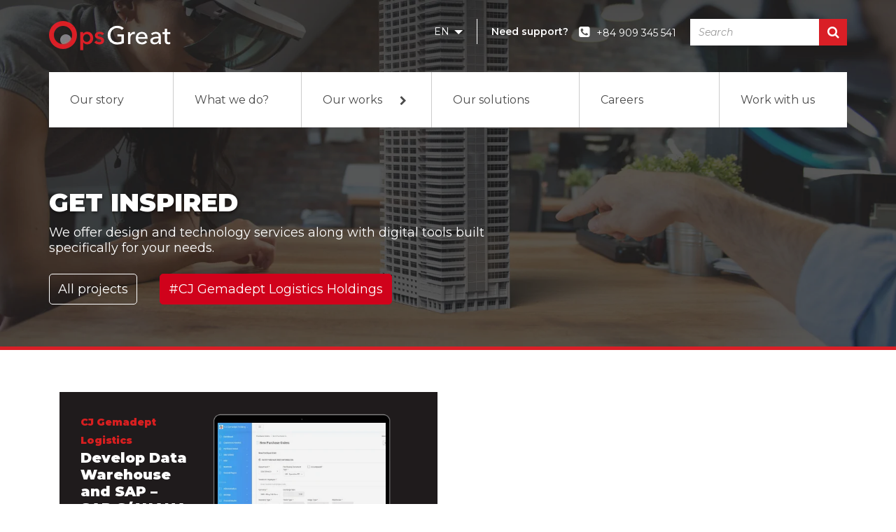

--- FILE ---
content_type: text/html; charset=UTF-8
request_url: https://www.opsgreat.com/our-works/?tt=client&ss=2507&&nn=CJ%20Gemadept%20Logistics%20Holdings
body_size: 76337
content:
<!DOCTYPE html><html
lang=en-US><head><style>img.lazy{min-height:1px}</style><link rel="preload" href="https://www.opsgreat.com/wp-content/plugins/w3-total-cache/pub/js/lazyload.min.js" as="script"><meta
charset="utf-8"><meta
http-equiv="X-UA-Compatible" content="IE=edge"><meta
name="viewport" content="width=device-width, initial-scale=1"><link
rel=pingback href=https://www.opsgreat.com/xmlrpc.php><link
rel=apple-touch-icon sizes=180x180 href=https://www.opsgreat.com/wp-content/themes/opsgreat/favicon/apple-touch-icon.png><link
rel=icon type=image/png sizes=32x32 href=https://www.opsgreat.com/wp-content/themes/opsgreat/favicon/favicon-32x32.png><link
rel=icon type=image/png sizes=16x16 href=https://www.opsgreat.com/wp-content/themes/opsgreat/favicon/favicon-16x16.png><link
rel=manifest href=https://www.opsgreat.com/wp-content/themes/opsgreat/favicon/site.webmanifest><link
rel=mask-icon href=https://www.opsgreat.com/wp-content/themes/opsgreat/favicon/safari-pinned-tab.svg color=#5bbad5><meta
name="msapplication-TileColor" content="#ffffff"><meta
name="theme-color" content="#ffffff">
<!--[if lt IE 9]> <script src=https://oss.maxcdn.com/html5shiv/3.7.2/html5shiv.min.js></script> <script src=https://oss.maxcdn.com/respond/1.4.2/respond.min.js></script> <![endif]--><style media=all>@import url(https://fonts.googleapis.com/css?family=Montserrat:400,400i,500,500i,600,600i,700,700i,800,800i,900,900i&display=swap&subset=vietnamese);@import url(https://fonts.googleapis.com/css?family=Muli:300i,400,400i,500,500i,600,600i,700,700i,800,800i,900,900i&display=swap&subset=vietnamese);
@charset "UTF-8";
.wp-block-audio figcaption{margin-top:.5em;margin-bottom:1em}.wp-block-audio audio{width:100%;min-width:300px}.wp-block-button{color:#fff}.wp-block-button.aligncenter{text-align:center}.wp-block-button.alignright{text-align:right}.wp-block-button__link{background-color:#32373c;border:none;border-radius:28px;box-shadow:none;color:inherit;cursor:pointer;display:inline-block;font-size:18px;margin:0;padding:12px 24px;text-align:center;text-decoration:none;overflow-wrap:break-word}.wp-block-button__link:active,.wp-block-button__link:focus,.wp-block-button__link:hover,.wp-block-button__link:visited{color:inherit}.is-style-squared .wp-block-button__link{border-radius:0}.no-border-radius.wp-block-button__link{border-radius:0!important}.is-style-outline{color:#32373c}.is-style-outline .wp-block-button__link{background-color:transparent;border:2px solid}.wp-block-calendar{text-align:center}.wp-block-calendar tbody td,.wp-block-calendar th{padding:4px;border:1px solid #e2e4e7}.wp-block-calendar tfoot td{border:none}.wp-block-calendar table{width:100%;border-collapse:collapse;font-family:-apple-system,BlinkMacSystemFont,Segoe UI,Roboto,Oxygen-Sans,Ubuntu,Cantarell,Helvetica Neue,sans-serif}.wp-block-calendar table th{font-weight:400;background:#edeff0}.wp-block-calendar a{text-decoration:underline}.wp-block-calendar tfoot a{color:#00739c}.wp-block-calendar table caption,.wp-block-calendar table tbody{color:#40464d}.wp-block-categories.alignleft{margin-right:2em}.wp-block-categories.alignright{margin-left:2em}.wp-block-columns{display:flex;margin-bottom:28px;flex-wrap:wrap}@media (min-width:782px){.wp-block-columns{flex-wrap:nowrap}}.wp-block-column{flex-grow:1;min-width:0;word-break:break-word;overflow-wrap:break-word}@media (max-width:599px){.wp-block-column{flex-basis:100%!important}}@media (min-width:600px){.wp-block-column{flex-basis:calc(50% - 16px);flex-grow:0}.wp-block-column:nth-child(2n){margin-left:32px}}@media (min-width:782px){.wp-block-column:not(:first-child){margin-left:32px}}.wp-block-columns.are-vertically-aligned-top{align-items:flex-start}.wp-block-columns.are-vertically-aligned-center{align-items:center}.wp-block-columns.are-vertically-aligned-bottom{align-items:flex-end}.wp-block-column.is-vertically-aligned-top{align-self:flex-start}.wp-block-column.is-vertically-aligned-center{-ms-grid-row-align:center;align-self:center}.wp-block-column.is-vertically-aligned-bottom{align-self:flex-end}.wp-block-cover,.wp-block-cover-image{position:relative;background-color:#000;background-size:cover;background-position:50%;min-height:430px;height:100%;width:100%;display:flex;justify-content:center;align-items:center;overflow:hidden}.wp-block-cover-image.has-parallax,.wp-block-cover.has-parallax{background-attachment:fixed}@supports (-webkit-overflow-scrolling:touch){.wp-block-cover-image.has-parallax,.wp-block-cover.has-parallax{background-attachment:scroll}}@media (prefers-reduced-motion:reduce){.wp-block-cover-image.has-parallax,.wp-block-cover.has-parallax{background-attachment:scroll}}.wp-block-cover-image.has-background-dim:before,.wp-block-cover.has-background-dim:before{content:"";position:absolute;top:0;left:0;bottom:0;right:0;background-color:inherit;opacity:.5;z-index:1}.wp-block-cover-image.has-background-dim.has-background-dim-10:before,.wp-block-cover.has-background-dim.has-background-dim-10:before{opacity:.1}.wp-block-cover-image.has-background-dim.has-background-dim-20:before,.wp-block-cover.has-background-dim.has-background-dim-20:before{opacity:.2}.wp-block-cover-image.has-background-dim.has-background-dim-30:before,.wp-block-cover.has-background-dim.has-background-dim-30:before{opacity:.3}.wp-block-cover-image.has-background-dim.has-background-dim-40:before,.wp-block-cover.has-background-dim.has-background-dim-40:before{opacity:.4}.wp-block-cover-image.has-background-dim.has-background-dim-50:before,.wp-block-cover.has-background-dim.has-background-dim-50:before{opacity:.5}.wp-block-cover-image.has-background-dim.has-background-dim-60:before,.wp-block-cover.has-background-dim.has-background-dim-60:before{opacity:.6}.wp-block-cover-image.has-background-dim.has-background-dim-70:before,.wp-block-cover.has-background-dim.has-background-dim-70:before{opacity:.7}.wp-block-cover-image.has-background-dim.has-background-dim-80:before,.wp-block-cover.has-background-dim.has-background-dim-80:before{opacity:.8}.wp-block-cover-image.has-background-dim.has-background-dim-90:before,.wp-block-cover.has-background-dim.has-background-dim-90:before{opacity:.9}.wp-block-cover-image.has-background-dim.has-background-dim-100:before,.wp-block-cover.has-background-dim.has-background-dim-100:before{opacity:1}.wp-block-cover-image.alignleft,.wp-block-cover-image.alignright,.wp-block-cover.alignleft,.wp-block-cover.alignright{max-width:305px;width:100%}.wp-block-cover-image:after,.wp-block-cover:after{display:block;content:"";font-size:0;min-height:inherit}@supports (position:sticky){.wp-block-cover-image:after,.wp-block-cover:after{content:none}}.wp-block-cover-image.aligncenter,.wp-block-cover-image.alignleft,.wp-block-cover-image.alignright,.wp-block-cover.aligncenter,.wp-block-cover.alignleft,.wp-block-cover.alignright{display:flex}.wp-block-cover-image .wp-block-cover__inner-container,.wp-block-cover .wp-block-cover__inner-container{width:calc(100% - 70px);z-index:1;color:#f8f9f9}.wp-block-cover-image .wp-block-subhead:not(.has-text-color),.wp-block-cover-image h1:not(.has-text-color),.wp-block-cover-image h2:not(.has-text-color),.wp-block-cover-image h3:not(.has-text-color),.wp-block-cover-image h4:not(.has-text-color),.wp-block-cover-image h5:not(.has-text-color),.wp-block-cover-image h6:not(.has-text-color),.wp-block-cover-image p:not(.has-text-color),.wp-block-cover .wp-block-subhead:not(.has-text-color),.wp-block-cover h1:not(.has-text-color),.wp-block-cover h2:not(.has-text-color),.wp-block-cover h3:not(.has-text-color),.wp-block-cover h4:not(.has-text-color),.wp-block-cover h5:not(.has-text-color),.wp-block-cover h6:not(.has-text-color),.wp-block-cover p:not(.has-text-color){color:inherit}.wp-block-cover__video-background{position:absolute;top:50%;left:50%;transform:translateX(-50%) translateY(-50%);width:100%;height:100%;z-index:0;-o-object-fit:cover;object-fit:cover}.wp-block-cover-image-text,.wp-block-cover-text,section.wp-block-cover-image h2{color:#fff}.wp-block-cover-image-text a,.wp-block-cover-image-text a:active,.wp-block-cover-image-text a:focus,.wp-block-cover-image-text a:hover,.wp-block-cover-text a,.wp-block-cover-text a:active,.wp-block-cover-text a:focus,.wp-block-cover-text a:hover,section.wp-block-cover-image h2 a,section.wp-block-cover-image h2 a:active,section.wp-block-cover-image h2 a:focus,section.wp-block-cover-image h2 a:hover{color:#fff}.wp-block-cover-image .wp-block-cover.has-left-content{justify-content:flex-start}.wp-block-cover-image .wp-block-cover.has-right-content{justify-content:flex-end}.wp-block-cover-image.has-left-content .wp-block-cover-image-text,.wp-block-cover.has-left-content .wp-block-cover-text,section.wp-block-cover-image.has-left-content>h2{margin-left:0;text-align:left}.wp-block-cover-image.has-right-content .wp-block-cover-image-text,.wp-block-cover.has-right-content .wp-block-cover-text,section.wp-block-cover-image.has-right-content>h2{margin-right:0;text-align:right}.wp-block-cover-image .wp-block-cover-image-text,.wp-block-cover .wp-block-cover-text,section.wp-block-cover-image>h2{font-size:2em;line-height:1.25;z-index:1;margin-bottom:0;max-width:610px;padding:14px;text-align:center}.block-editor-block-list__block[data-type="core/embed"][data-align=left] .block-editor-block-list__block-edit,.block-editor-block-list__block[data-type="core/embed"][data-align=right] .block-editor-block-list__block-edit,.wp-block-embed.alignleft,.wp-block-embed.alignright{max-width:360px;width:100%}.wp-block-embed{margin-bottom:1em}.wp-block-embed figcaption{margin-top:.5em;margin-bottom:1em}.wp-embed-responsive .wp-block-embed.wp-embed-aspect-1-1 .wp-block-embed__wrapper,.wp-embed-responsive .wp-block-embed.wp-embed-aspect-1-2 .wp-block-embed__wrapper,.wp-embed-responsive .wp-block-embed.wp-embed-aspect-4-3 .wp-block-embed__wrapper,.wp-embed-responsive .wp-block-embed.wp-embed-aspect-9-16 .wp-block-embed__wrapper,.wp-embed-responsive .wp-block-embed.wp-embed-aspect-16-9 .wp-block-embed__wrapper,.wp-embed-responsive .wp-block-embed.wp-embed-aspect-18-9 .wp-block-embed__wrapper,.wp-embed-responsive .wp-block-embed.wp-embed-aspect-21-9 .wp-block-embed__wrapper{position:relative}.wp-embed-responsive .wp-block-embed.wp-embed-aspect-1-1 .wp-block-embed__wrapper:before,.wp-embed-responsive .wp-block-embed.wp-embed-aspect-1-2 .wp-block-embed__wrapper:before,.wp-embed-responsive .wp-block-embed.wp-embed-aspect-4-3 .wp-block-embed__wrapper:before,.wp-embed-responsive .wp-block-embed.wp-embed-aspect-9-16 .wp-block-embed__wrapper:before,.wp-embed-responsive .wp-block-embed.wp-embed-aspect-16-9 .wp-block-embed__wrapper:before,.wp-embed-responsive .wp-block-embed.wp-embed-aspect-18-9 .wp-block-embed__wrapper:before,.wp-embed-responsive .wp-block-embed.wp-embed-aspect-21-9 .wp-block-embed__wrapper:before{content:"";display:block;padding-top:50%}.wp-embed-responsive .wp-block-embed.wp-embed-aspect-1-1 .wp-block-embed__wrapper iframe,.wp-embed-responsive .wp-block-embed.wp-embed-aspect-1-2 .wp-block-embed__wrapper iframe,.wp-embed-responsive .wp-block-embed.wp-embed-aspect-4-3 .wp-block-embed__wrapper iframe,.wp-embed-responsive .wp-block-embed.wp-embed-aspect-9-16 .wp-block-embed__wrapper iframe,.wp-embed-responsive .wp-block-embed.wp-embed-aspect-16-9 .wp-block-embed__wrapper iframe,.wp-embed-responsive .wp-block-embed.wp-embed-aspect-18-9 .wp-block-embed__wrapper iframe,.wp-embed-responsive .wp-block-embed.wp-embed-aspect-21-9 .wp-block-embed__wrapper iframe{position:absolute;top:0;right:0;bottom:0;left:0;width:100%;height:100%}.wp-embed-responsive .wp-block-embed.wp-embed-aspect-21-9 .wp-block-embed__wrapper:before{padding-top:42.85%}.wp-embed-responsive .wp-block-embed.wp-embed-aspect-18-9 .wp-block-embed__wrapper:before{padding-top:50%}.wp-embed-responsive .wp-block-embed.wp-embed-aspect-16-9 .wp-block-embed__wrapper:before{padding-top:56.25%}.wp-embed-responsive .wp-block-embed.wp-embed-aspect-4-3 .wp-block-embed__wrapper:before{padding-top:75%}.wp-embed-responsive .wp-block-embed.wp-embed-aspect-1-1 .wp-block-embed__wrapper:before{padding-top:100%}.wp-embed-responsive .wp-block-embed.wp-embed-aspect-9-16 .wp-block-embed__wrapper:before{padding-top:177.78%}.wp-embed-responsive .wp-block-embed.wp-embed-aspect-1-2 .wp-block-embed__wrapper:before{padding-top:200%}.wp-block-file{margin-bottom:1.5em}.wp-block-file.aligncenter{text-align:center}.wp-block-file.alignright{text-align:right}.wp-block-file .wp-block-file__button{background:#32373c;border-radius:2em;color:#fff;font-size:13px;padding:.5em 1em}.wp-block-file a.wp-block-file__button{text-decoration:none}.wp-block-file a.wp-block-file__button:active,.wp-block-file a.wp-block-file__button:focus,.wp-block-file a.wp-block-file__button:hover,.wp-block-file a.wp-block-file__button:visited{box-shadow:none;color:#fff;opacity:.85;text-decoration:none}.wp-block-file *+.wp-block-file__button{margin-left:.75em}.blocks-gallery-grid,.wp-block-gallery{display:flex;flex-wrap:wrap;list-style-type:none;padding:0;margin:0}.blocks-gallery-grid .blocks-gallery-image,.blocks-gallery-grid .blocks-gallery-item,.wp-block-gallery .blocks-gallery-image,.wp-block-gallery .blocks-gallery-item{margin:0 16px 16px 0;display:flex;flex-grow:1;flex-direction:column;justify-content:center;position:relative}.blocks-gallery-grid .blocks-gallery-image figure,.blocks-gallery-grid .blocks-gallery-item figure,.wp-block-gallery .blocks-gallery-image figure,.wp-block-gallery .blocks-gallery-item figure{margin:0;height:100%}@supports (position:sticky){.blocks-gallery-grid .blocks-gallery-image figure,.blocks-gallery-grid .blocks-gallery-item figure,.wp-block-gallery .blocks-gallery-image figure,.wp-block-gallery .blocks-gallery-item figure{display:flex;align-items:flex-end;justify-content:flex-start}}.blocks-gallery-grid .blocks-gallery-image img,.blocks-gallery-grid .blocks-gallery-item img,.wp-block-gallery .blocks-gallery-image img,.wp-block-gallery .blocks-gallery-item img{display:block;max-width:100%;height:auto;width:100%}@supports (position:sticky){.blocks-gallery-grid .blocks-gallery-image img,.blocks-gallery-grid .blocks-gallery-item img,.wp-block-gallery .blocks-gallery-image img,.wp-block-gallery .blocks-gallery-item img{width:auto}}.blocks-gallery-grid .blocks-gallery-image figcaption,.blocks-gallery-grid .blocks-gallery-item figcaption,.wp-block-gallery .blocks-gallery-image figcaption,.wp-block-gallery .blocks-gallery-item figcaption{position:absolute;bottom:0;width:100%;max-height:100%;overflow:auto;padding:40px 10px 9px;color:#fff;text-align:center;font-size:13px;background:linear-gradient(0deg,rgba(0,0,0,.7),rgba(0,0,0,.3) 70%,transparent)}.blocks-gallery-grid .blocks-gallery-image figcaption img,.blocks-gallery-grid .blocks-gallery-item figcaption img,.wp-block-gallery .blocks-gallery-image figcaption img,.wp-block-gallery .blocks-gallery-item figcaption img{display:inline}.blocks-gallery-grid.is-cropped .blocks-gallery-image a,.blocks-gallery-grid.is-cropped .blocks-gallery-image img,.blocks-gallery-grid.is-cropped .blocks-gallery-item a,.blocks-gallery-grid.is-cropped .blocks-gallery-item img,.wp-block-gallery.is-cropped .blocks-gallery-image a,.wp-block-gallery.is-cropped .blocks-gallery-image img,.wp-block-gallery.is-cropped .blocks-gallery-item a,.wp-block-gallery.is-cropped .blocks-gallery-item img{width:100%}@supports (position:sticky){.blocks-gallery-grid.is-cropped .blocks-gallery-image a,.blocks-gallery-grid.is-cropped .blocks-gallery-image img,.blocks-gallery-grid.is-cropped .blocks-gallery-item a,.blocks-gallery-grid.is-cropped .blocks-gallery-item img,.wp-block-gallery.is-cropped .blocks-gallery-image a,.wp-block-gallery.is-cropped .blocks-gallery-image img,.wp-block-gallery.is-cropped .blocks-gallery-item a,.wp-block-gallery.is-cropped .blocks-gallery-item img{height:100%;flex:1;-o-object-fit:cover;object-fit:cover}}.blocks-gallery-grid .blocks-gallery-image,.blocks-gallery-grid .blocks-gallery-item,.wp-block-gallery .blocks-gallery-image,.wp-block-gallery .blocks-gallery-item{width:calc((100% - 16px)/2)}.blocks-gallery-grid .blocks-gallery-image:nth-of-type(2n),.blocks-gallery-grid .blocks-gallery-item:nth-of-type(2n),.wp-block-gallery .blocks-gallery-image:nth-of-type(2n),.wp-block-gallery .blocks-gallery-item:nth-of-type(2n){margin-right:0}.blocks-gallery-grid.columns-1 .blocks-gallery-image,.blocks-gallery-grid.columns-1 .blocks-gallery-item,.wp-block-gallery.columns-1 .blocks-gallery-image,.wp-block-gallery.columns-1 .blocks-gallery-item{width:100%;margin-right:0}@media (min-width:600px){.blocks-gallery-grid.columns-3 .blocks-gallery-image,.blocks-gallery-grid.columns-3 .blocks-gallery-item,.wp-block-gallery.columns-3 .blocks-gallery-image,.wp-block-gallery.columns-3 .blocks-gallery-item{width:calc((100% - 32px)/3);margin-right:16px}@supports (-ms-ime-align:auto){.blocks-gallery-grid.columns-3 .blocks-gallery-image,.blocks-gallery-grid.columns-3 .blocks-gallery-item,.wp-block-gallery.columns-3 .blocks-gallery-image,.wp-block-gallery.columns-3 .blocks-gallery-item{width:calc((100% - 32px)/3 - 1px)}}.blocks-gallery-grid.columns-4 .blocks-gallery-image,.blocks-gallery-grid.columns-4 .blocks-gallery-item,.wp-block-gallery.columns-4 .blocks-gallery-image,.wp-block-gallery.columns-4 .blocks-gallery-item{width:calc((100% - 48px)/4);margin-right:16px}@supports (-ms-ime-align:auto){.blocks-gallery-grid.columns-4 .blocks-gallery-image,.blocks-gallery-grid.columns-4 .blocks-gallery-item,.wp-block-gallery.columns-4 .blocks-gallery-image,.wp-block-gallery.columns-4 .blocks-gallery-item{width:calc((100% - 48px)/4 - 1px)}}.blocks-gallery-grid.columns-5 .blocks-gallery-image,.blocks-gallery-grid.columns-5 .blocks-gallery-item,.wp-block-gallery.columns-5 .blocks-gallery-image,.wp-block-gallery.columns-5 .blocks-gallery-item{width:calc((100% - 64px)/5);margin-right:16px}@supports (-ms-ime-align:auto){.blocks-gallery-grid.columns-5 .blocks-gallery-image,.blocks-gallery-grid.columns-5 .blocks-gallery-item,.wp-block-gallery.columns-5 .blocks-gallery-image,.wp-block-gallery.columns-5 .blocks-gallery-item{width:calc((100% - 64px)/5 - 1px)}}.blocks-gallery-grid.columns-6 .blocks-gallery-image,.blocks-gallery-grid.columns-6 .blocks-gallery-item,.wp-block-gallery.columns-6 .blocks-gallery-image,.wp-block-gallery.columns-6 .blocks-gallery-item{width:calc((100% - 80px)/6);margin-right:16px}@supports (-ms-ime-align:auto){.blocks-gallery-grid.columns-6 .blocks-gallery-image,.blocks-gallery-grid.columns-6 .blocks-gallery-item,.wp-block-gallery.columns-6 .blocks-gallery-image,.wp-block-gallery.columns-6 .blocks-gallery-item{width:calc((100% - 80px)/6 - 1px)}}.blocks-gallery-grid.columns-7 .blocks-gallery-image,.blocks-gallery-grid.columns-7 .blocks-gallery-item,.wp-block-gallery.columns-7 .blocks-gallery-image,.wp-block-gallery.columns-7 .blocks-gallery-item{width:calc((100% - 96px)/7);margin-right:16px}@supports (-ms-ime-align:auto){.blocks-gallery-grid.columns-7 .blocks-gallery-image,.blocks-gallery-grid.columns-7 .blocks-gallery-item,.wp-block-gallery.columns-7 .blocks-gallery-image,.wp-block-gallery.columns-7 .blocks-gallery-item{width:calc((100% - 96px)/7 - 1px)}}.blocks-gallery-grid.columns-8 .blocks-gallery-image,.blocks-gallery-grid.columns-8 .blocks-gallery-item,.wp-block-gallery.columns-8 .blocks-gallery-image,.wp-block-gallery.columns-8 .blocks-gallery-item{width:calc((100% - 112px)/8);margin-right:16px}@supports (-ms-ime-align:auto){.blocks-gallery-grid.columns-8 .blocks-gallery-image,.blocks-gallery-grid.columns-8 .blocks-gallery-item,.wp-block-gallery.columns-8 .blocks-gallery-image,.wp-block-gallery.columns-8 .blocks-gallery-item{width:calc((100% - 112px)/8 - 1px)}}.blocks-gallery-grid.columns-1 .blocks-gallery-image:nth-of-type(1n),.blocks-gallery-grid.columns-1 .blocks-gallery-item:nth-of-type(1n),.wp-block-gallery.columns-1 .blocks-gallery-image:nth-of-type(1n),.wp-block-gallery.columns-1 .blocks-gallery-item:nth-of-type(1n){margin-right:0}.blocks-gallery-grid.columns-2 .blocks-gallery-image:nth-of-type(2n),.blocks-gallery-grid.columns-2 .blocks-gallery-item:nth-of-type(2n),.wp-block-gallery.columns-2 .blocks-gallery-image:nth-of-type(2n),.wp-block-gallery.columns-2 .blocks-gallery-item:nth-of-type(2n){margin-right:0}.blocks-gallery-grid.columns-3 .blocks-gallery-image:nth-of-type(3n),.blocks-gallery-grid.columns-3 .blocks-gallery-item:nth-of-type(3n),.wp-block-gallery.columns-3 .blocks-gallery-image:nth-of-type(3n),.wp-block-gallery.columns-3 .blocks-gallery-item:nth-of-type(3n){margin-right:0}.blocks-gallery-grid.columns-4 .blocks-gallery-image:nth-of-type(4n),.blocks-gallery-grid.columns-4 .blocks-gallery-item:nth-of-type(4n),.wp-block-gallery.columns-4 .blocks-gallery-image:nth-of-type(4n),.wp-block-gallery.columns-4 .blocks-gallery-item:nth-of-type(4n){margin-right:0}.blocks-gallery-grid.columns-5 .blocks-gallery-image:nth-of-type(5n),.blocks-gallery-grid.columns-5 .blocks-gallery-item:nth-of-type(5n),.wp-block-gallery.columns-5 .blocks-gallery-image:nth-of-type(5n),.wp-block-gallery.columns-5 .blocks-gallery-item:nth-of-type(5n){margin-right:0}.blocks-gallery-grid.columns-6 .blocks-gallery-image:nth-of-type(6n),.blocks-gallery-grid.columns-6 .blocks-gallery-item:nth-of-type(6n),.wp-block-gallery.columns-6 .blocks-gallery-image:nth-of-type(6n),.wp-block-gallery.columns-6 .blocks-gallery-item:nth-of-type(6n){margin-right:0}.blocks-gallery-grid.columns-7 .blocks-gallery-image:nth-of-type(7n),.blocks-gallery-grid.columns-7 .blocks-gallery-item:nth-of-type(7n),.wp-block-gallery.columns-7 .blocks-gallery-image:nth-of-type(7n),.wp-block-gallery.columns-7 .blocks-gallery-item:nth-of-type(7n){margin-right:0}.blocks-gallery-grid.columns-8 .blocks-gallery-image:nth-of-type(8n),.blocks-gallery-grid.columns-8 .blocks-gallery-item:nth-of-type(8n),.wp-block-gallery.columns-8 .blocks-gallery-image:nth-of-type(8n),.wp-block-gallery.columns-8 .blocks-gallery-item:nth-of-type(8n){margin-right:0}}.blocks-gallery-grid .blocks-gallery-image:last-child,.blocks-gallery-grid .blocks-gallery-item:last-child,.wp-block-gallery .blocks-gallery-image:last-child,.wp-block-gallery .blocks-gallery-item:last-child{margin-right:0}.blocks-gallery-grid.alignleft,.blocks-gallery-grid.alignright,.wp-block-gallery.alignleft,.wp-block-gallery.alignright{max-width:305px;width:100%}.blocks-gallery-grid.aligncenter .blocks-gallery-item figure,.wp-block-gallery.aligncenter .blocks-gallery-item figure{justify-content:center}.wp-block-image{max-width:100%;margin-bottom:1em}.wp-block-image img{max-width:100%}.wp-block-image.aligncenter{text-align:center}.wp-block-image.alignfull img,.wp-block-image.alignwide img{width:100%}.wp-block-image .aligncenter,.wp-block-image .alignleft,.wp-block-image .alignright,.wp-block-image.is-resized{display:table;margin-left:0;margin-right:0}.wp-block-image .aligncenter>figcaption,.wp-block-image .alignleft>figcaption,.wp-block-image .alignright>figcaption,.wp-block-image.is-resized>figcaption{display:table-caption;caption-side:bottom}.wp-block-image .alignleft{float:left;margin-right:1em}.wp-block-image .alignright{float:right;margin-left:1em}.wp-block-image .aligncenter{margin-left:auto;margin-right:auto}.wp-block-image figcaption{margin-top:.5em;margin-bottom:1em}.is-style-circle-mask img{border-radius:9999px}@supports (mask-image:none) or (-webkit-mask-image:none){.is-style-circle-mask img{mask-image:url('data:image/svg+xml;utf8,<svg viewBox="0 0 100 100" xmlns=http://www.w3.org/2000/svg><circle cx=50 cy=50 r=50 /></svg>');mask-mode:alpha;mask-repeat:no-repeat;mask-size:contain;mask-position:center;border-radius:none}}.wp-block-latest-comments__comment{font-size:15px;line-height:1.1;list-style:none;margin-bottom:1em}.has-avatars .wp-block-latest-comments__comment{min-height:36px;list-style:none}.has-avatars .wp-block-latest-comments__comment .wp-block-latest-comments__comment-excerpt,.has-avatars .wp-block-latest-comments__comment .wp-block-latest-comments__comment-meta{margin-left:52px}.has-dates .wp-block-latest-comments__comment,.has-excerpts .wp-block-latest-comments__comment{line-height:1.5}.wp-block-latest-comments__comment-excerpt p{font-size:14px;line-height:1.8;margin:5px 0 20px}.wp-block-latest-comments__comment-date{color:#8f98a1;display:block;font-size:12px}.wp-block-latest-comments .avatar,.wp-block-latest-comments__comment-avatar{border-radius:24px;display:block;float:left;height:40px;margin-right:12px;width:40px}.wp-block-latest-posts.alignleft{margin-right:2em}.wp-block-latest-posts.alignright{margin-left:2em}.wp-block-latest-posts.wp-block-latest-posts__list{list-style:none}.wp-block-latest-posts.is-grid{display:flex;flex-wrap:wrap;padding:0}.wp-block-latest-posts.is-grid li{margin:0 16px 16px 0;width:100%}@media (min-width:600px){.wp-block-latest-posts.columns-2 li{width:calc(50% - 16px)}.wp-block-latest-posts.columns-3 li{width:calc(33.33333% - 16px)}.wp-block-latest-posts.columns-4 li{width:calc(25% - 16px)}.wp-block-latest-posts.columns-5 li{width:calc(20% - 16px)}.wp-block-latest-posts.columns-6 li{width:calc(16.66667% - 16px)}}.wp-block-latest-posts__post-date{display:block;color:#6c7781;font-size:13px}.wp-block-latest-posts__post-excerpt{margin-top:8px;margin-bottom:16px}.wp-block-media-text{display:-ms-grid;display:grid;-ms-grid-rows:auto;grid-template-rows:auto;-ms-grid-columns:50% 1fr;grid-template-columns:50% 1fr}.wp-block-media-text .has-media-on-the-right{-ms-grid-columns:1fr 50%;grid-template-columns:1fr 50%}.wp-block-media-text.is-vertically-aligned-top .wp-block-media-text__content,.wp-block-media-text.is-vertically-aligned-top .wp-block-media-text__media{-ms-grid-row-align:start;align-self:start}.wp-block-media-text.is-vertically-aligned-center .wp-block-media-text__content,.wp-block-media-text.is-vertically-aligned-center .wp-block-media-text__media,.wp-block-media-text .wp-block-media-text__content,.wp-block-media-text .wp-block-media-text__media{-ms-grid-row-align:center;align-self:center}.wp-block-media-text.is-vertically-aligned-bottom .wp-block-media-text__content,.wp-block-media-text.is-vertically-aligned-bottom .wp-block-media-text__media{-ms-grid-row-align:end;align-self:end}.wp-block-media-text .wp-block-media-text__media{-ms-grid-column:1;grid-column:1;-ms-grid-row:1;grid-row:1;margin:0}.wp-block-media-text .wp-block-media-text__content{word-break:break-word;padding:0 8%}.wp-block-media-text.has-media-on-the-right .wp-block-media-text__media,.wp-block-media-text .wp-block-media-text__content{-ms-grid-column:2;grid-column:2;-ms-grid-row:1;grid-row:1}.wp-block-media-text.has-media-on-the-right .wp-block-media-text__content{-ms-grid-column:1;grid-column:1;-ms-grid-row:1;grid-row:1}.wp-block-media-text>figure>img,.wp-block-media-text>figure>video{max-width:unset;width:100%;vertical-align:middle}.wp-block-media-text.is-image-fill figure{height:100%;min-height:250px;background-size:cover}.wp-block-media-text.is-image-fill figure>img{position:absolute;width:1px;height:1px;padding:0;margin:-1px;overflow:hidden;clip:rect(0,0,0,0);border:0}@media (max-width:600px){.wp-block-media-text.is-stacked-on-mobile{-ms-grid-columns:100%!important;grid-template-columns:100%!important}.wp-block-media-text.is-stacked-on-mobile .wp-block-media-text__media{-ms-grid-column:1;grid-column:1;-ms-grid-row:1;grid-row:1}.wp-block-media-text.is-stacked-on-mobile.has-media-on-the-right .wp-block-media-text__media,.wp-block-media-text.is-stacked-on-mobile .wp-block-media-text__content{-ms-grid-column:1;grid-column:1;-ms-grid-row:2;grid-row:2}.wp-block-media-text.is-stacked-on-mobile.has-media-on-the-right .wp-block-media-text__content{-ms-grid-column:1;grid-column:1;-ms-grid-row:1;grid-row:1}}.is-small-text{font-size:14px}.is-regular-text{font-size:16px}.is-large-text{font-size:36px}.is-larger-text{font-size:48px}.has-drop-cap:not(:focus):first-letter{float:left;font-size:8.4em;line-height:.68;font-weight:100;margin:.05em .1em 0 0;text-transform:uppercase;font-style:normal}.has-drop-cap:not(:focus):after{content:"";display:table;clear:both;padding-top:14px}p.has-background{padding:20px 30px}p.has-text-color a{color:inherit}.wp-block-pullquote{padding:3em 0;margin-left:0;margin-right:0;text-align:center}.wp-block-pullquote.alignleft,.wp-block-pullquote.alignright{max-width:305px}.wp-block-pullquote.alignleft p,.wp-block-pullquote.alignright p{font-size:20px}.wp-block-pullquote p{font-size:28px;line-height:1.6}.wp-block-pullquote cite,.wp-block-pullquote footer{position:relative}.wp-block-pullquote .has-text-color a{color:inherit}.wp-block-pullquote:not(.is-style-solid-color){background:none}.wp-block-pullquote.is-style-solid-color{border:none}.wp-block-pullquote.is-style-solid-color blockquote{margin-left:auto;margin-right:auto;text-align:left;max-width:60%}.wp-block-pullquote.is-style-solid-color blockquote p{margin-top:0;margin-bottom:0;font-size:32px}.wp-block-pullquote.is-style-solid-color blockquote cite{text-transform:none;font-style:normal}.wp-block-pullquote cite{color:inherit}.wp-block-quote.is-large,.wp-block-quote.is-style-large{margin:0 0 16px;padding:0 1em}.wp-block-quote.is-large p,.wp-block-quote.is-style-large p{font-size:24px;font-style:italic;line-height:1.6}.wp-block-quote.is-large cite,.wp-block-quote.is-large footer,.wp-block-quote.is-style-large cite,.wp-block-quote.is-style-large footer{font-size:18px;text-align:right}.wp-block-rss.alignleft{margin-right:2em}.wp-block-rss.alignright{margin-left:2em}.wp-block-rss.is-grid{display:flex;flex-wrap:wrap;padding:0;list-style:none}.wp-block-rss.is-grid li{margin:0 16px 16px 0;width:100%}@media (min-width:600px){.wp-block-rss.columns-2 li{width:calc(50% - 16px)}.wp-block-rss.columns-3 li{width:calc(33.33333% - 16px)}.wp-block-rss.columns-4 li{width:calc(25% - 16px)}.wp-block-rss.columns-5 li{width:calc(20% - 16px)}.wp-block-rss.columns-6 li{width:calc(16.66667% - 16px)}}.wp-block-rss__item-author,.wp-block-rss__item-publish-date{display:block;color:#6c7781;font-size:13px}.wp-block-search{display:flex;flex-wrap:wrap}.wp-block-search .wp-block-search__label{width:100%}.wp-block-search .wp-block-search__input{flex-grow:1}.wp-block-search .wp-block-search__button{margin-left:10px}.wp-block-separator.is-style-wide{border-bottom-width:1px}.wp-block-separator.is-style-dots{background:none!important;border:none;text-align:center;max-width:none;line-height:1;height:auto}.wp-block-separator.is-style-dots:before{content:"\00b7 \00b7 \00b7";color:currentColor;font-size:20px;letter-spacing:2em;padding-left:2em;font-family:serif}.wp-block-social-links{display:flex;justify-content:flex-start;padding-left:0;padding-right:0;margin-left:0}.wp-social-link{width:36px;height:36px;border-radius:36px;margin-right:8px}.wp-social-link,.wp-social-link a{display:block;transition:transform .1s ease}.wp-social-link a{padding:6px;line-height:0}.wp-social-link a,.wp-social-link a:active,.wp-social-link a:hover,.wp-social-link a:visited,.wp-social-link svg{color:currentColor;fill:currentColor}.wp-social-link:hover{transform:scale(1.1)}.wp-block-social-links.aligncenter{justify-content:center;display:flex}.wp-block-social-links:not(.is-style-logos-only) .wp-social-link{background-color:#f0f0f0;color:#444}.wp-block-social-links:not(.is-style-logos-only) .wp-social-link-amazon{background-color:#f90;color:#fff}.wp-block-social-links:not(.is-style-logos-only) .wp-social-link-bandcamp{background-color:#1ea0c3;color:#fff}.wp-block-social-links:not(.is-style-logos-only) .wp-social-link-behance{background-color:#0757fe;color:#fff}.wp-block-social-links:not(.is-style-logos-only) .wp-social-link-codepen{background-color:#1e1f26;color:#fff}.wp-block-social-links:not(.is-style-logos-only) .wp-social-link-deviantart{background-color:#02e49b;color:#fff}.wp-block-social-links:not(.is-style-logos-only) .wp-social-link-dribbble{background-color:#e94c89;color:#fff}.wp-block-social-links:not(.is-style-logos-only) .wp-social-link-dropbox{background-color:#4280ff;color:#fff}.wp-block-social-links:not(.is-style-logos-only) .wp-social-link-etsy{background-color:#f45800;color:#fff}.wp-block-social-links:not(.is-style-logos-only) .wp-social-link-facebook{background-color:#1977f2;color:#fff}.wp-block-social-links:not(.is-style-logos-only) .wp-social-link-fivehundredpx{background-color:#000;color:#fff}.wp-block-social-links:not(.is-style-logos-only) .wp-social-link-flickr{background-color:#0461dd;color:#fff}.wp-block-social-links:not(.is-style-logos-only) .wp-social-link-foursquare{background-color:#e65678;color:#fff}.wp-block-social-links:not(.is-style-logos-only) .wp-social-link-github{background-color:#24292d;color:#fff}.wp-block-social-links:not(.is-style-logos-only) .wp-social-link-goodreads{background-color:#eceadd;color:#382110}.wp-block-social-links:not(.is-style-logos-only) .wp-social-link-google{background-color:#ea4434;color:#fff}.wp-block-social-links:not(.is-style-logos-only) .wp-social-link-instagram{background-color:#f00075;color:#fff}.wp-block-social-links:not(.is-style-logos-only) .wp-social-link-lastfm{background-color:#e21b24;color:#fff}.wp-block-social-links:not(.is-style-logos-only) .wp-social-link-linkedin{background-color:#0577b5;color:#fff}.wp-block-social-links:not(.is-style-logos-only) .wp-social-link-mastodon{background-color:#3288d4;color:#fff}.wp-block-social-links:not(.is-style-logos-only) .wp-social-link-medium{background-color:#02ab6c;color:#fff}.wp-block-social-links:not(.is-style-logos-only) .wp-social-link-meetup{background-color:#f6405f;color:#fff}.wp-block-social-links:not(.is-style-logos-only) .wp-social-link-pinterest{background-color:#e60122;color:#fff}.wp-block-social-links:not(.is-style-logos-only) .wp-social-link-pocket{background-color:#ef4155;color:#fff}.wp-block-social-links:not(.is-style-logos-only) .wp-social-link-reddit{background-color:#fe4500;color:#fff}.wp-block-social-links:not(.is-style-logos-only) .wp-social-link-skype{background-color:#0478d7;color:#fff}.wp-block-social-links:not(.is-style-logos-only) .wp-social-link-snapchat{background-color:#fefc00;color:#fff;stroke:#000}.wp-block-social-links:not(.is-style-logos-only) .wp-social-link-soundcloud{background-color:#ff5600;color:#fff}.wp-block-social-links:not(.is-style-logos-only) .wp-social-link-spotify{background-color:#1bd760;color:#fff}.wp-block-social-links:not(.is-style-logos-only) .wp-social-link-tumblr{background-color:#011835;color:#fff}.wp-block-social-links:not(.is-style-logos-only) .wp-social-link-twitch{background-color:#6440a4;color:#fff}.wp-block-social-links:not(.is-style-logos-only) .wp-social-link-twitter{background-color:#21a1f3;color:#fff}.wp-block-social-links:not(.is-style-logos-only) .wp-social-link-vimeo{background-color:#1eb7ea;color:#fff}.wp-block-social-links:not(.is-style-logos-only) .wp-social-link-vk{background-color:#4680c2;color:#fff}.wp-block-social-links:not(.is-style-logos-only) .wp-social-link-wordpress{background-color:#3499cd;color:#fff}.wp-block-social-links:not(.is-style-logos-only) .wp-social-link-yelp{background-color:#d32422;color:#fff}.wp-block-social-links:not(.is-style-logos-only) .wp-social-link-youtube{background-color:#ff0100;color:#fff}.wp-block-social-links.is-style-logos-only .wp-social-link{background:none;padding:4px}.wp-block-social-links.is-style-logos-only .wp-social-link svg{width:28px;height:28px}.wp-block-social-links.is-style-logos-only .wp-social-link-amazon{color:#f90}.wp-block-social-links.is-style-logos-only .wp-social-link-bandcamp{color:#1ea0c3}.wp-block-social-links.is-style-logos-only .wp-social-link-behance{color:#0757fe}.wp-block-social-links.is-style-logos-only .wp-social-link-codepen{color:#1e1f26}.wp-block-social-links.is-style-logos-only .wp-social-link-deviantart{color:#02e49b}.wp-block-social-links.is-style-logos-only .wp-social-link-dribbble{color:#e94c89}.wp-block-social-links.is-style-logos-only .wp-social-link-dropbox{color:#4280ff}.wp-block-social-links.is-style-logos-only .wp-social-link-etsy{color:#f45800}.wp-block-social-links.is-style-logos-only .wp-social-link-facebook{color:#1977f2}.wp-block-social-links.is-style-logos-only .wp-social-link-fivehundredpx{color:#000}.wp-block-social-links.is-style-logos-only .wp-social-link-flickr{color:#0461dd}.wp-block-social-links.is-style-logos-only .wp-social-link-foursquare{color:#e65678}.wp-block-social-links.is-style-logos-only .wp-social-link-github{color:#24292d}.wp-block-social-links.is-style-logos-only .wp-social-link-goodreads{color:#382110}.wp-block-social-links.is-style-logos-only .wp-social-link-google{color:#ea4434}.wp-block-social-links.is-style-logos-only .wp-social-link-instagram{color:#f00075}.wp-block-social-links.is-style-logos-only .wp-social-link-lastfm{color:#e21b24}.wp-block-social-links.is-style-logos-only .wp-social-link-linkedin{color:#0577b5}.wp-block-social-links.is-style-logos-only .wp-social-link-mastodon{color:#3288d4}.wp-block-social-links.is-style-logos-only .wp-social-link-medium{color:#02ab6c}.wp-block-social-links.is-style-logos-only .wp-social-link-meetup{color:#f6405f}.wp-block-social-links.is-style-logos-only .wp-social-link-pinterest{color:#e60122}.wp-block-social-links.is-style-logos-only .wp-social-link-pocket{color:#ef4155}.wp-block-social-links.is-style-logos-only .wp-social-link-reddit{color:#fe4500}.wp-block-social-links.is-style-logos-only .wp-social-link-skype{color:#0478d7}.wp-block-social-links.is-style-logos-only .wp-social-link-snapchat{color:#fff;stroke:#000}.wp-block-social-links.is-style-logos-only .wp-social-link-soundcloud{color:#ff5600}.wp-block-social-links.is-style-logos-only .wp-social-link-spotify{color:#1bd760}.wp-block-social-links.is-style-logos-only .wp-social-link-tumblr{color:#011835}.wp-block-social-links.is-style-logos-only .wp-social-link-twitch{color:#6440a4}.wp-block-social-links.is-style-logos-only .wp-social-link-twitter{color:#21a1f3}.wp-block-social-links.is-style-logos-only .wp-social-link-vimeo{color:#1eb7ea}.wp-block-social-links.is-style-logos-only .wp-social-link-vk{color:#4680c2}.wp-block-social-links.is-style-logos-only .wp-social-link-wordpress{color:#3499cd}.wp-block-social-links.is-style-logos-only .wp-social-link-yelp{background-color:#d32422;color:#fff}.wp-block-social-links.is-style-logos-only .wp-social-link-youtube{color:#ff0100}.wp-block-social-links.is-style-pill-shape .wp-social-link{width:auto}.wp-block-social-links.is-style-pill-shape .wp-social-link a{padding-left:16px;padding-right:16px}.wp-block-spacer{clear:both}p.wp-block-subhead{font-size:1.1em;font-style:italic;opacity:.75}.wp-block-table{overflow-x:auto}.wp-block-table table{width:100%}.wp-block-table .has-fixed-layout{table-layout:fixed;width:100%}.wp-block-table .has-fixed-layout td,.wp-block-table .has-fixed-layout th{word-break:break-word}.wp-block-table.aligncenter,.wp-block-table.alignleft,.wp-block-table.alignright{display:table;width:auto}.wp-block-table.aligncenter td,.wp-block-table.aligncenter th,.wp-block-table.alignleft td,.wp-block-table.alignleft th,.wp-block-table.alignright td,.wp-block-table.alignright th{word-break:break-word}.wp-block-table .has-subtle-light-gray-background-color{background-color:#f3f4f5}.wp-block-table .has-subtle-pale-green-background-color{background-color:#e9fbe5}.wp-block-table .has-subtle-pale-blue-background-color{background-color:#e7f5fe}.wp-block-table .has-subtle-pale-pink-background-color{background-color:#fcf0ef}.wp-block-table.is-style-stripes{border-spacing:0;border-collapse:inherit;background-color:transparent;border-bottom:1px solid #f3f4f5}.wp-block-table.is-style-stripes tbody tr:nth-child(odd){background-color:#f3f4f5}.wp-block-table.is-style-stripes.has-subtle-light-gray-background-color tbody tr:nth-child(odd){background-color:#f3f4f5}.wp-block-table.is-style-stripes.has-subtle-pale-green-background-color tbody tr:nth-child(odd){background-color:#e9fbe5}.wp-block-table.is-style-stripes.has-subtle-pale-blue-background-color tbody tr:nth-child(odd){background-color:#e7f5fe}.wp-block-table.is-style-stripes.has-subtle-pale-pink-background-color tbody tr:nth-child(odd){background-color:#fcf0ef}.wp-block-table.is-style-stripes td,.wp-block-table.is-style-stripes th{border-color:transparent}.wp-block-text-columns,.wp-block-text-columns.aligncenter{display:flex}.wp-block-text-columns .wp-block-column{margin:0 16px;padding:0}.wp-block-text-columns .wp-block-column:first-child{margin-left:0}.wp-block-text-columns .wp-block-column:last-child{margin-right:0}.wp-block-text-columns.columns-2 .wp-block-column{width:50%}.wp-block-text-columns.columns-3 .wp-block-column{width:33.33333%}.wp-block-text-columns.columns-4 .wp-block-column{width:25%}pre.wp-block-verse{white-space:nowrap;overflow:auto}.wp-block-video{margin-left:0;margin-right:0}.wp-block-video video{max-width:100%}@supports (position:sticky){.wp-block-video [poster]{-o-object-fit:cover;object-fit:cover}}.wp-block-video.aligncenter{text-align:center}.wp-block-video figcaption{margin-top:.5em;margin-bottom:1em}:root .has-pale-pink-background-color{background-color:#f78da7}:root .has-vivid-red-background-color{background-color:#cf2e2e}:root .has-luminous-vivid-orange-background-color{background-color:#ff6900}:root .has-luminous-vivid-amber-background-color{background-color:#fcb900}:root .has-light-green-cyan-background-color{background-color:#7bdcb5}:root .has-vivid-green-cyan-background-color{background-color:#00d084}:root .has-pale-cyan-blue-background-color{background-color:#8ed1fc}:root .has-vivid-cyan-blue-background-color{background-color:#0693e3}:root .has-vivid-purple-background-color{background-color:#9b51e0}:root .has-very-light-gray-background-color{background-color:#eee}:root .has-cyan-bluish-gray-background-color{background-color:#abb8c3}:root .has-very-dark-gray-background-color{background-color:#313131}:root .has-pale-pink-color{color:#f78da7}:root .has-vivid-red-color{color:#cf2e2e}:root .has-luminous-vivid-orange-color{color:#ff6900}:root .has-luminous-vivid-amber-color{color:#fcb900}:root .has-light-green-cyan-color{color:#7bdcb5}:root .has-vivid-green-cyan-color{color:#00d084}:root .has-pale-cyan-blue-color{color:#8ed1fc}:root .has-vivid-cyan-blue-color{color:#0693e3}:root .has-vivid-purple-color{color:#9b51e0}:root .has-very-light-gray-color{color:#eee}:root .has-cyan-bluish-gray-color{color:#abb8c3}:root .has-very-dark-gray-color{color:#313131}.has-small-font-size{font-size:13px}.has-normal-font-size,.has-regular-font-size{font-size:16px}.has-medium-font-size{font-size:20px}.has-large-font-size{font-size:36px}.has-huge-font-size,.has-larger-font-size{font-size:42px}.has-text-align-center{text-align:center}.has-text-align-left{text-align:left}.has-text-align-right{text-align:right}
.wp-block-audio figcaption{color:#555d66;font-size:13px;text-align:center}.wp-block-code{font-family:Menlo,Consolas,monaco,monospace;font-size:14px;color:#23282d;padding:.8em 1em;border:1px solid #e2e4e7;border-radius:4px}.blocks-gallery-caption,.wp-block-embed figcaption,.wp-block-image figcaption{color:#555d66;font-size:13px;text-align:center}.wp-block-preformatted pre{font-family:Menlo,Consolas,monaco,monospace;color:#23282d;font-size:16px}@media (min-width:600px){.wp-block-preformatted pre{font-size:14px}}.wp-block-pullquote{border-top:4px solid #555d66;border-bottom:4px solid #555d66;margin-bottom:28px;color:#40464d}.wp-block-pullquote__citation,.wp-block-pullquote cite,.wp-block-pullquote footer{color:#40464d;text-transform:uppercase;font-size:13px;font-style:normal}.wp-block-quote{border-left:4px solid #000;margin:0 0 28px;padding-left:1em}.wp-block-quote__citation,.wp-block-quote cite,.wp-block-quote footer{color:#6c7781;font-size:13px;margin-top:1em;position:relative;font-style:normal}.wp-block-quote.has-text-align-right{border-left:none;border-right:4px solid #000;padding-left:0;padding-right:1em}.wp-block-quote.has-text-align-center{border:none;padding-left:0}.wp-block-quote.is-large,.wp-block-quote.is-style-large{border:none}.wp-block-search .wp-block-search__label{font-weight:700}.wp-block-group.has-background{padding:20px 30px;margin-top:0;margin-bottom:0}.wp-block-separator{border:none;border-bottom:2px solid #8f98a1;margin-left:auto;margin-right:auto}.wp-block-separator:not(.is-style-wide):not(.is-style-dots){max-width:100px}.wp-block-separator.has-background:not(.is-style-dots){border-bottom:none;height:1px}.wp-block-separator.has-background:not(.is-style-wide):not(.is-style-dots){height:2px}.wp-block-table{border-collapse:collapse}.wp-block-table td,.wp-block-table th{padding:.5em;border:1px solid;word-break:normal}.wp-block-video figcaption{color:#555d66;font-size:13px;text-align:center}
div.wpcf7 .screen-reader-response{position:absolute;overflow:hidden;clip:rect(1px,1px,1px,1px);height:1px;width:1px;margin:0;padding:0;border:0}div.wpcf7-response-output{margin:2em .5em 1em;padding:.2em 1em;border:2px solid red}div.wpcf7-mail-sent-ok{border:2px solid #398f14}div.wpcf7-mail-sent-ng,div.wpcf7-aborted{border:2px solid red}div.wpcf7-spam-blocked{border:2px solid orange}div.wpcf7-validation-errors,div.wpcf7-acceptance-missing{border:2px solid #f7e700}.wpcf7-form-control-wrap{position:relative}span.wpcf7-not-valid-tip{color:red;font-size:1em;font-weight:400;display:block}.use-floating-validation-tip span.wpcf7-not-valid-tip{position:absolute;top:20%;left:20%;z-index:100;border:1px solid red;background:#fff;padding:.2em .8em}span.wpcf7-list-item{display:inline-block;margin:0 0 0 1em}span.wpcf7-list-item-label:before,span.wpcf7-list-item-label:after{content:" "}.wpcf7-display-none{display:none}div.wpcf7 .ajax-loader{visibility:hidden;display:inline-block;background-image:url(//www.opsgreat.com/wp-content/plugins/contact-form-7/includes/css/../../images/ajax-loader.gif);width:16px;height:16px;border:none;padding:0;margin:0 0 0 4px;vertical-align:middle}div.wpcf7 .ajax-loader.is-active{visibility:visible}div.wpcf7 div.ajax-error{display:none}div.wpcf7 .placeheld{color:#888}div.wpcf7 input[type=file]{cursor:pointer}div.wpcf7 input[type=file]:disabled{cursor:default}div.wpcf7 .wpcf7-submit:disabled{cursor:not-allowed}
@charset "UTF-8";
/*!
 * Bootstrap v3.4.1 (https://getbootstrap.com/)
 * Copyright 2011-2019 Twitter, Inc.
 * Licensed under MIT (https://github.com/twbs/bootstrap/blob/master/LICENSE)
 */
/*! normalize.css v3.0.3 | MIT License | github.com/necolas/normalize.css */
html{font-family:sans-serif;-ms-text-size-adjust:100%;-webkit-text-size-adjust:100%}body{margin:0}article,aside,details,figcaption,figure,footer,header,hgroup,main,menu,nav,section,summary{display:block}audio,canvas,progress,video{display:inline-block;vertical-align:baseline}audio:not([controls]){display:none;height:0}[hidden],template{display:none}a{background-color:transparent}a:active,a:hover{outline:0}abbr[title]{border-bottom:none;text-decoration:underline;text-decoration:underline dotted}b,strong{font-weight:700}dfn{font-style:italic}h1{font-size:2em;margin:.67em 0}mark{background:#ff0;color:#000}small{font-size:80%}sub,sup{font-size:75%;line-height:0;position:relative;vertical-align:baseline}sup{top:-.5em}sub{bottom:-.25em}img{border:0}svg:not(:root){overflow:hidden}figure{margin:1em 40px}hr{box-sizing:content-box;height:0}pre{overflow:auto}code,kbd,pre,samp{font-family:monospace,monospace;font-size:1em}button,input,optgroup,select,textarea{color:inherit;font:inherit;margin:0}button{overflow:visible}button,select{text-transform:none}button,html input[type=button],input[type=reset],input[type=submit]{-webkit-appearance:button;cursor:pointer}button[disabled],html input[disabled]{cursor:default}button::-moz-focus-inner,input::-moz-focus-inner{border:0;padding:0}input{line-height:normal}input[type=checkbox],input[type=radio]{box-sizing:border-box;padding:0}input[type=number]::-webkit-inner-spin-button,input[type=number]::-webkit-outer-spin-button{height:auto}input[type=search]{-webkit-appearance:textfield;box-sizing:content-box}input[type=search]::-webkit-search-cancel-button,input[type=search]::-webkit-search-decoration{-webkit-appearance:none}fieldset{border:1px solid silver;margin:0 2px;padding:.35em .625em .75em}legend{border:0;padding:0}textarea{overflow:auto}optgroup{font-weight:700}table{border-collapse:collapse;border-spacing:0}td,th{padding:0}
/*! Source: https://github.com/h5bp/html5-boilerplate/blob/master/src/css/main.css */
@media print{*,:after,:before{color:#000!important;text-shadow:none!important;background:0 0!important;box-shadow:none!important}a,a:visited{text-decoration:underline}a[href]:after{content:" (" attr(href) ")"}abbr[title]:after{content:" (" attr(title) ")"}a[href^="#"]:after,a[href^="javascript:"]:after{content:""}blockquote,pre{border:1px solid #999;page-break-inside:avoid}thead{display:table-header-group}img,tr{page-break-inside:avoid}img{max-width:100%!important}h2,h3,p{orphans:3;widows:3}h2,h3{page-break-after:avoid}.navbar{display:none}.btn>.caret,.dropup>.btn>.caret{border-top-color:#000!important}.label{border:1px solid #000}.table{border-collapse:collapse!important}.table td,.table th{background-color:#fff!important}.table-bordered td,.table-bordered th{border:1px solid #ddd!important}}@font-face{font-family:"Glyphicons Halflings";src:url(//www.opsgreat.com/wp-content/themes/opsgreat/css/../fonts/bootstrap/glyphicons-halflings-regular.eot);src:url(//www.opsgreat.com/wp-content/themes/opsgreat/css/../fonts/bootstrap/glyphicons-halflings-regular.eot?#iefix) format("embedded-opentype"),url(//www.opsgreat.com/wp-content/themes/opsgreat/css/../fonts/bootstrap/glyphicons-halflings-regular.woff2) format("woff2"),url(//www.opsgreat.com/wp-content/themes/opsgreat/css/../fonts/bootstrap/glyphicons-halflings-regular.woff) format("woff"),url(//www.opsgreat.com/wp-content/themes/opsgreat/css/../fonts/bootstrap/glyphicons-halflings-regular.ttf) format("truetype"),url(//www.opsgreat.com/wp-content/themes/opsgreat/css/../fonts/bootstrap/glyphicons-halflings-regular.svg#glyphicons_halflingsregular) format("svg")}.glyphicon{position:relative;top:1px;display:inline-block;font-family:"Glyphicons Halflings";font-style:normal;font-weight:400;line-height:1;-webkit-font-smoothing:antialiased;-moz-osx-font-smoothing:grayscale}.glyphicon-asterisk:before{content:"\002a"}.glyphicon-plus:before{content:"\002b"}.glyphicon-eur:before,.glyphicon-euro:before{content:"\20ac"}.glyphicon-minus:before{content:"\2212"}.glyphicon-cloud:before{content:"\2601"}.glyphicon-envelope:before{content:"\2709"}.glyphicon-pencil:before{content:"\270f"}.glyphicon-glass:before{content:"\e001"}.glyphicon-music:before{content:"\e002"}.glyphicon-search:before{content:"\e003"}.glyphicon-heart:before{content:"\e005"}.glyphicon-star:before{content:"\e006"}.glyphicon-star-empty:before{content:"\e007"}.glyphicon-user:before{content:"\e008"}.glyphicon-film:before{content:"\e009"}.glyphicon-th-large:before{content:"\e010"}.glyphicon-th:before{content:"\e011"}.glyphicon-th-list:before{content:"\e012"}.glyphicon-ok:before{content:"\e013"}.glyphicon-remove:before{content:"\e014"}.glyphicon-zoom-in:before{content:"\e015"}.glyphicon-zoom-out:before{content:"\e016"}.glyphicon-off:before{content:"\e017"}.glyphicon-signal:before{content:"\e018"}.glyphicon-cog:before{content:"\e019"}.glyphicon-trash:before{content:"\e020"}.glyphicon-home:before{content:"\e021"}.glyphicon-file:before{content:"\e022"}.glyphicon-time:before{content:"\e023"}.glyphicon-road:before{content:"\e024"}.glyphicon-download-alt:before{content:"\e025"}.glyphicon-download:before{content:"\e026"}.glyphicon-upload:before{content:"\e027"}.glyphicon-inbox:before{content:"\e028"}.glyphicon-play-circle:before{content:"\e029"}.glyphicon-repeat:before{content:"\e030"}.glyphicon-refresh:before{content:"\e031"}.glyphicon-list-alt:before{content:"\e032"}.glyphicon-lock:before{content:"\e033"}.glyphicon-flag:before{content:"\e034"}.glyphicon-headphones:before{content:"\e035"}.glyphicon-volume-off:before{content:"\e036"}.glyphicon-volume-down:before{content:"\e037"}.glyphicon-volume-up:before{content:"\e038"}.glyphicon-qrcode:before{content:"\e039"}.glyphicon-barcode:before{content:"\e040"}.glyphicon-tag:before{content:"\e041"}.glyphicon-tags:before{content:"\e042"}.glyphicon-book:before{content:"\e043"}.glyphicon-bookmark:before{content:"\e044"}.glyphicon-print:before{content:"\e045"}.glyphicon-camera:before{content:"\e046"}.glyphicon-font:before{content:"\e047"}.glyphicon-bold:before{content:"\e048"}.glyphicon-italic:before{content:"\e049"}.glyphicon-text-height:before{content:"\e050"}.glyphicon-text-width:before{content:"\e051"}.glyphicon-align-left:before{content:"\e052"}.glyphicon-align-center:before{content:"\e053"}.glyphicon-align-right:before{content:"\e054"}.glyphicon-align-justify:before{content:"\e055"}.glyphicon-list:before{content:"\e056"}.glyphicon-indent-left:before{content:"\e057"}.glyphicon-indent-right:before{content:"\e058"}.glyphicon-facetime-video:before{content:"\e059"}.glyphicon-picture:before{content:"\e060"}.glyphicon-map-marker:before{content:"\e062"}.glyphicon-adjust:before{content:"\e063"}.glyphicon-tint:before{content:"\e064"}.glyphicon-edit:before{content:"\e065"}.glyphicon-share:before{content:"\e066"}.glyphicon-check:before{content:"\e067"}.glyphicon-move:before{content:"\e068"}.glyphicon-step-backward:before{content:"\e069"}.glyphicon-fast-backward:before{content:"\e070"}.glyphicon-backward:before{content:"\e071"}.glyphicon-play:before{content:"\e072"}.glyphicon-pause:before{content:"\e073"}.glyphicon-stop:before{content:"\e074"}.glyphicon-forward:before{content:"\e075"}.glyphicon-fast-forward:before{content:"\e076"}.glyphicon-step-forward:before{content:"\e077"}.glyphicon-eject:before{content:"\e078"}.glyphicon-chevron-left:before{content:"\e079"}.glyphicon-chevron-right:before{content:"\e080"}.glyphicon-plus-sign:before{content:"\e081"}.glyphicon-minus-sign:before{content:"\e082"}.glyphicon-remove-sign:before{content:"\e083"}.glyphicon-ok-sign:before{content:"\e084"}.glyphicon-question-sign:before{content:"\e085"}.glyphicon-info-sign:before{content:"\e086"}.glyphicon-screenshot:before{content:"\e087"}.glyphicon-remove-circle:before{content:"\e088"}.glyphicon-ok-circle:before{content:"\e089"}.glyphicon-ban-circle:before{content:"\e090"}.glyphicon-arrow-left:before{content:"\e091"}.glyphicon-arrow-right:before{content:"\e092"}.glyphicon-arrow-up:before{content:"\e093"}.glyphicon-arrow-down:before{content:"\e094"}.glyphicon-share-alt:before{content:"\e095"}.glyphicon-resize-full:before{content:"\e096"}.glyphicon-resize-small:before{content:"\e097"}.glyphicon-exclamation-sign:before{content:"\e101"}.glyphicon-gift:before{content:"\e102"}.glyphicon-leaf:before{content:"\e103"}.glyphicon-fire:before{content:"\e104"}.glyphicon-eye-open:before{content:"\e105"}.glyphicon-eye-close:before{content:"\e106"}.glyphicon-warning-sign:before{content:"\e107"}.glyphicon-plane:before{content:"\e108"}.glyphicon-calendar:before{content:"\e109"}.glyphicon-random:before{content:"\e110"}.glyphicon-comment:before{content:"\e111"}.glyphicon-magnet:before{content:"\e112"}.glyphicon-chevron-up:before{content:"\e113"}.glyphicon-chevron-down:before{content:"\e114"}.glyphicon-retweet:before{content:"\e115"}.glyphicon-shopping-cart:before{content:"\e116"}.glyphicon-folder-close:before{content:"\e117"}.glyphicon-folder-open:before{content:"\e118"}.glyphicon-resize-vertical:before{content:"\e119"}.glyphicon-resize-horizontal:before{content:"\e120"}.glyphicon-hdd:before{content:"\e121"}.glyphicon-bullhorn:before{content:"\e122"}.glyphicon-bell:before{content:"\e123"}.glyphicon-certificate:before{content:"\e124"}.glyphicon-thumbs-up:before{content:"\e125"}.glyphicon-thumbs-down:before{content:"\e126"}.glyphicon-hand-right:before{content:"\e127"}.glyphicon-hand-left:before{content:"\e128"}.glyphicon-hand-up:before{content:"\e129"}.glyphicon-hand-down:before{content:"\e130"}.glyphicon-circle-arrow-right:before{content:"\e131"}.glyphicon-circle-arrow-left:before{content:"\e132"}.glyphicon-circle-arrow-up:before{content:"\e133"}.glyphicon-circle-arrow-down:before{content:"\e134"}.glyphicon-globe:before{content:"\e135"}.glyphicon-wrench:before{content:"\e136"}.glyphicon-tasks:before{content:"\e137"}.glyphicon-filter:before{content:"\e138"}.glyphicon-briefcase:before{content:"\e139"}.glyphicon-fullscreen:before{content:"\e140"}.glyphicon-dashboard:before{content:"\e141"}.glyphicon-paperclip:before{content:"\e142"}.glyphicon-heart-empty:before{content:"\e143"}.glyphicon-link:before{content:"\e144"}.glyphicon-phone:before{content:"\e145"}.glyphicon-pushpin:before{content:"\e146"}.glyphicon-usd:before{content:"\e148"}.glyphicon-gbp:before{content:"\e149"}.glyphicon-sort:before{content:"\e150"}.glyphicon-sort-by-alphabet:before{content:"\e151"}.glyphicon-sort-by-alphabet-alt:before{content:"\e152"}.glyphicon-sort-by-order:before{content:"\e153"}.glyphicon-sort-by-order-alt:before{content:"\e154"}.glyphicon-sort-by-attributes:before{content:"\e155"}.glyphicon-sort-by-attributes-alt:before{content:"\e156"}.glyphicon-unchecked:before{content:"\e157"}.glyphicon-expand:before{content:"\e158"}.glyphicon-collapse-down:before{content:"\e159"}.glyphicon-collapse-up:before{content:"\e160"}.glyphicon-log-in:before{content:"\e161"}.glyphicon-flash:before{content:"\e162"}.glyphicon-log-out:before{content:"\e163"}.glyphicon-new-window:before{content:"\e164"}.glyphicon-record:before{content:"\e165"}.glyphicon-save:before{content:"\e166"}.glyphicon-open:before{content:"\e167"}.glyphicon-saved:before{content:"\e168"}.glyphicon-import:before{content:"\e169"}.glyphicon-export:before{content:"\e170"}.glyphicon-send:before{content:"\e171"}.glyphicon-floppy-disk:before{content:"\e172"}.glyphicon-floppy-saved:before{content:"\e173"}.glyphicon-floppy-remove:before{content:"\e174"}.glyphicon-floppy-save:before{content:"\e175"}.glyphicon-floppy-open:before{content:"\e176"}.glyphicon-credit-card:before{content:"\e177"}.glyphicon-transfer:before{content:"\e178"}.glyphicon-cutlery:before{content:"\e179"}.glyphicon-header:before{content:"\e180"}.glyphicon-compressed:before{content:"\e181"}.glyphicon-earphone:before{content:"\e182"}.glyphicon-phone-alt:before{content:"\e183"}.glyphicon-tower:before{content:"\e184"}.glyphicon-stats:before{content:"\e185"}.glyphicon-sd-video:before{content:"\e186"}.glyphicon-hd-video:before{content:"\e187"}.glyphicon-subtitles:before{content:"\e188"}.glyphicon-sound-stereo:before{content:"\e189"}.glyphicon-sound-dolby:before{content:"\e190"}.glyphicon-sound-5-1:before{content:"\e191"}.glyphicon-sound-6-1:before{content:"\e192"}.glyphicon-sound-7-1:before{content:"\e193"}.glyphicon-copyright-mark:before{content:"\e194"}.glyphicon-registration-mark:before{content:"\e195"}.glyphicon-cloud-download:before{content:"\e197"}.glyphicon-cloud-upload:before{content:"\e198"}.glyphicon-tree-conifer:before{content:"\e199"}.glyphicon-tree-deciduous:before{content:"\e200"}.glyphicon-cd:before{content:"\e201"}.glyphicon-save-file:before{content:"\e202"}.glyphicon-open-file:before{content:"\e203"}.glyphicon-level-up:before{content:"\e204"}.glyphicon-copy:before{content:"\e205"}.glyphicon-paste:before{content:"\e206"}.glyphicon-alert:before{content:"\e209"}.glyphicon-equalizer:before{content:"\e210"}.glyphicon-king:before{content:"\e211"}.glyphicon-queen:before{content:"\e212"}.glyphicon-pawn:before{content:"\e213"}.glyphicon-bishop:before{content:"\e214"}.glyphicon-knight:before{content:"\e215"}.glyphicon-baby-formula:before{content:"\e216"}.glyphicon-tent:before{content:"\26fa"}.glyphicon-blackboard:before{content:"\e218"}.glyphicon-bed:before{content:"\e219"}.glyphicon-apple:before{content:"\f8ff"}.glyphicon-erase:before{content:"\e221"}.glyphicon-hourglass:before{content:"\231b"}.glyphicon-lamp:before{content:"\e223"}.glyphicon-duplicate:before{content:"\e224"}.glyphicon-piggy-bank:before{content:"\e225"}.glyphicon-scissors:before{content:"\e226"}.glyphicon-bitcoin:before{content:"\e227"}.glyphicon-btc:before{content:"\e227"}.glyphicon-xbt:before{content:"\e227"}.glyphicon-yen:before{content:"\00a5"}.glyphicon-jpy:before{content:"\00a5"}.glyphicon-ruble:before{content:"\20bd"}.glyphicon-rub:before{content:"\20bd"}.glyphicon-scale:before{content:"\e230"}.glyphicon-ice-lolly:before{content:"\e231"}.glyphicon-ice-lolly-tasted:before{content:"\e232"}.glyphicon-education:before{content:"\e233"}.glyphicon-option-horizontal:before{content:"\e234"}.glyphicon-option-vertical:before{content:"\e235"}.glyphicon-menu-hamburger:before{content:"\e236"}.glyphicon-modal-window:before{content:"\e237"}.glyphicon-oil:before{content:"\e238"}.glyphicon-grain:before{content:"\e239"}.glyphicon-sunglasses:before{content:"\e240"}.glyphicon-text-size:before{content:"\e241"}.glyphicon-text-color:before{content:"\e242"}.glyphicon-text-background:before{content:"\e243"}.glyphicon-object-align-top:before{content:"\e244"}.glyphicon-object-align-bottom:before{content:"\e245"}.glyphicon-object-align-horizontal:before{content:"\e246"}.glyphicon-object-align-left:before{content:"\e247"}.glyphicon-object-align-vertical:before{content:"\e248"}.glyphicon-object-align-right:before{content:"\e249"}.glyphicon-triangle-right:before{content:"\e250"}.glyphicon-triangle-left:before{content:"\e251"}.glyphicon-triangle-bottom:before{content:"\e252"}.glyphicon-triangle-top:before{content:"\e253"}.glyphicon-console:before{content:"\e254"}.glyphicon-superscript:before{content:"\e255"}.glyphicon-subscript:before{content:"\e256"}.glyphicon-menu-left:before{content:"\e257"}.glyphicon-menu-right:before{content:"\e258"}.glyphicon-menu-down:before{content:"\e259"}.glyphicon-menu-up:before{content:"\e260"}*{-webkit-box-sizing:border-box;-moz-box-sizing:border-box;box-sizing:border-box}:after,:before{-webkit-box-sizing:border-box;-moz-box-sizing:border-box;box-sizing:border-box}html{font-size:10px;-webkit-tap-highlight-color:transparent}body{font-family:"Helvetica Neue",Helvetica,Arial,sans-serif;font-size:14px;line-height:1.42857;color:#333;background-color:#fff}button,input,select,textarea{font-family:inherit;font-size:inherit;line-height:inherit}a{color:#337ab7;text-decoration:none}a:focus,a:hover{color:#23527c;text-decoration:underline}a:focus{outline:5px auto -webkit-focus-ring-color;outline-offset:-2px}figure{margin:0}img{vertical-align:middle}.img-responsive{display:block;max-width:100%;height:auto}.img-rounded{border-radius:6px}.img-thumbnail{padding:4px;line-height:1.42857;background-color:#fff;border:1px solid #ddd;border-radius:4px;-webkit-transition:all .2s ease-in-out;-o-transition:all .2s ease-in-out;transition:all .2s ease-in-out;display:inline-block;max-width:100%;height:auto}.img-circle{border-radius:50%}hr{margin-top:20px;margin-bottom:20px;border:0;border-top:1px solid #eee}.sr-only{position:absolute;width:1px;height:1px;padding:0;margin:-1px;overflow:hidden;clip:rect(0,0,0,0);border:0}.sr-only-focusable:active,.sr-only-focusable:focus{position:static;width:auto;height:auto;margin:0;overflow:visible;clip:auto}[role=button]{cursor:pointer}.h1,.h2,.h3,.h4,.h5,.h6,h1,h2,h3,h4,h5,h6{font-family:inherit;font-weight:500;line-height:1.1;color:inherit}.h1 .small,.h1 small,.h2 .small,.h2 small,.h3 .small,.h3 small,.h4 .small,.h4 small,.h5 .small,.h5 small,.h6 .small,.h6 small,h1 .small,h1 small,h2 .small,h2 small,h3 .small,h3 small,h4 .small,h4 small,h5 .small,h5 small,h6 .small,h6 small{font-weight:400;line-height:1;color:#777}.h1,.h2,.h3,h1,h2,h3{margin-top:20px;margin-bottom:10px}.h1 .small,.h1 small,.h2 .small,.h2 small,.h3 .small,.h3 small,h1 .small,h1 small,h2 .small,h2 small,h3 .small,h3 small{font-size:65%}.h4,.h5,.h6,h4,h5,h6{margin-top:10px;margin-bottom:10px}.h4 .small,.h4 small,.h5 .small,.h5 small,.h6 .small,.h6 small,h4 .small,h4 small,h5 .small,h5 small,h6 .small,h6 small{font-size:75%}.h1,h1{font-size:36px}.h2,h2{font-size:30px}.h3,h3{font-size:24px}.h4,h4{font-size:18px}.h5,h5{font-size:14px}.h6,h6{font-size:12px}p{margin:0 0 10px}.lead{margin-bottom:20px;font-size:16px;font-weight:300;line-height:1.4}@media (min-width:768px){.lead{font-size:21px}}.small,small{font-size:85%}.mark,mark{padding:.2em;background-color:#fcf8e3}.text-left{text-align:left}.text-right{text-align:right}.text-center{text-align:center}.text-justify{text-align:justify}.text-nowrap{white-space:nowrap}.text-lowercase{text-transform:lowercase}.initialism,.text-uppercase{text-transform:uppercase}.text-capitalize{text-transform:capitalize}.text-muted{color:#777}.text-primary{color:#337ab7}a.text-primary:focus,a.text-primary:hover{color:#286090}.text-success{color:#3c763d}a.text-success:focus,a.text-success:hover{color:#2b542c}.text-info{color:#31708f}a.text-info:focus,a.text-info:hover{color:#245269}.text-warning{color:#8a6d3b}a.text-warning:focus,a.text-warning:hover{color:#66512c}.text-danger{color:#a94442}a.text-danger:focus,a.text-danger:hover{color:#843534}.bg-primary{color:#fff}.bg-primary{background-color:#337ab7}a.bg-primary:focus,a.bg-primary:hover{background-color:#286090}.bg-success{background-color:#dff0d8}a.bg-success:focus,a.bg-success:hover{background-color:#c1e2b3}.bg-info{background-color:#d9edf7}a.bg-info:focus,a.bg-info:hover{background-color:#afd9ee}.bg-warning{background-color:#fcf8e3}a.bg-warning:focus,a.bg-warning:hover{background-color:#f7ecb5}.bg-danger{background-color:#f2dede}a.bg-danger:focus,a.bg-danger:hover{background-color:#e4b9b9}.page-header{padding-bottom:9px;margin:40px 0 20px;border-bottom:1px solid #eee}ol,ul{margin-top:0;margin-bottom:10px}ol ol,ol ul,ul ol,ul ul{margin-bottom:0}.list-unstyled{padding-left:0;list-style:none}.list-inline{padding-left:0;list-style:none;margin-left:-5px}.list-inline>li{display:inline-block;padding-right:5px;padding-left:5px}dl{margin-top:0;margin-bottom:20px}dd,dt{line-height:1.42857}dt{font-weight:700}dd{margin-left:0}.dl-horizontal dd:after,.dl-horizontal dd:before{display:table;content:" "}.dl-horizontal dd:after{clear:both}@media (min-width:768px){.dl-horizontal dt{float:left;width:160px;clear:left;text-align:right;overflow:hidden;text-overflow:ellipsis;white-space:nowrap}.dl-horizontal dd{margin-left:180px}}abbr[data-original-title],abbr[title]{cursor:help}.initialism{font-size:90%}blockquote{padding:10px 20px;margin:0 0 20px;font-size:17.5px;border-left:5px solid #eee}blockquote ol:last-child,blockquote p:last-child,blockquote ul:last-child{margin-bottom:0}blockquote .small,blockquote footer,blockquote small{display:block;font-size:80%;line-height:1.42857;color:#777}blockquote .small:before,blockquote footer:before,blockquote small:before{content:"\2014 \00A0"}.blockquote-reverse,blockquote.pull-right{padding-right:15px;padding-left:0;text-align:right;border-right:5px solid #eee;border-left:0}.blockquote-reverse .small:before,.blockquote-reverse footer:before,.blockquote-reverse small:before,blockquote.pull-right .small:before,blockquote.pull-right footer:before,blockquote.pull-right small:before{content:""}.blockquote-reverse .small:after,.blockquote-reverse footer:after,.blockquote-reverse small:after,blockquote.pull-right .small:after,blockquote.pull-right footer:after,blockquote.pull-right small:after{content:"\00A0 \2014"}address{margin-bottom:20px;font-style:normal;line-height:1.42857}code,kbd,pre,samp{font-family:Menlo,Monaco,Consolas,"Courier New",monospace}code{padding:2px 4px;font-size:90%;color:#c7254e;background-color:#f9f2f4;border-radius:4px}kbd{padding:2px 4px;font-size:90%;color:#fff;background-color:#333;border-radius:3px;box-shadow:inset 0 -1px 0 rgba(0,0,0,.25)}kbd kbd{padding:0;font-size:100%;font-weight:700;box-shadow:none}pre{display:block;padding:9.5px;margin:0 0 10px;font-size:13px;line-height:1.42857;color:#333;word-break:break-all;word-wrap:break-word;background-color:#f5f5f5;border:1px solid #ccc;border-radius:4px}pre code{padding:0;font-size:inherit;color:inherit;white-space:pre-wrap;background-color:transparent;border-radius:0}.pre-scrollable{max-height:340px;overflow-y:scroll}.container{padding-right:15px;padding-left:15px;margin-right:auto;margin-left:auto}.container:after,.container:before{display:table;content:" "}.container:after{clear:both}@media (min-width:768px){.container{width:750px}}@media (min-width:992px){.container{width:970px}}@media (min-width:1200px){.container{width:1170px}}.container-fluid{padding-right:15px;padding-left:15px;margin-right:auto;margin-left:auto}.container-fluid:after,.container-fluid:before{display:table;content:" "}.container-fluid:after{clear:both}.row{margin-right:-15px;margin-left:-15px}.row:after,.row:before{display:table;content:" "}.row:after{clear:both}.row-no-gutters{margin-right:0;margin-left:0}.row-no-gutters [class*=col-]{padding-right:0;padding-left:0}.col-lg-1,.col-lg-10,.col-lg-11,.col-lg-12,.col-lg-2,.col-lg-3,.col-lg-4,.col-lg-5,.col-lg-6,.col-lg-7,.col-lg-8,.col-lg-9,.col-md-1,.col-md-10,.col-md-11,.col-md-12,.col-md-2,.col-md-3,.col-md-4,.col-md-5,.col-md-6,.col-md-7,.col-md-8,.col-md-9,.col-sm-1,.col-sm-10,.col-sm-11,.col-sm-12,.col-sm-2,.col-sm-3,.col-sm-4,.col-sm-5,.col-sm-6,.col-sm-7,.col-sm-8,.col-sm-9,.col-xs-1,.col-xs-10,.col-xs-11,.col-xs-12,.col-xs-2,.col-xs-3,.col-xs-4,.col-xs-5,.col-xs-6,.col-xs-7,.col-xs-8,.col-xs-9{position:relative;min-height:1px;padding-right:15px;padding-left:15px}.col-xs-1,.col-xs-10,.col-xs-11,.col-xs-12,.col-xs-2,.col-xs-3,.col-xs-4,.col-xs-5,.col-xs-6,.col-xs-7,.col-xs-8,.col-xs-9{float:left}.col-xs-1{width:8.33333%}.col-xs-2{width:16.66667%}.col-xs-3{width:25%}.col-xs-4{width:33.33333%}.col-xs-5{width:41.66667%}.col-xs-6{width:50%}.col-xs-7{width:58.33333%}.col-xs-8{width:66.66667%}.col-xs-9{width:75%}.col-xs-10{width:83.33333%}.col-xs-11{width:91.66667%}.col-xs-12{width:100%}.col-xs-pull-0{right:auto}.col-xs-pull-1{right:8.33333%}.col-xs-pull-2{right:16.66667%}.col-xs-pull-3{right:25%}.col-xs-pull-4{right:33.33333%}.col-xs-pull-5{right:41.66667%}.col-xs-pull-6{right:50%}.col-xs-pull-7{right:58.33333%}.col-xs-pull-8{right:66.66667%}.col-xs-pull-9{right:75%}.col-xs-pull-10{right:83.33333%}.col-xs-pull-11{right:91.66667%}.col-xs-pull-12{right:100%}.col-xs-push-0{left:auto}.col-xs-push-1{left:8.33333%}.col-xs-push-2{left:16.66667%}.col-xs-push-3{left:25%}.col-xs-push-4{left:33.33333%}.col-xs-push-5{left:41.66667%}.col-xs-push-6{left:50%}.col-xs-push-7{left:58.33333%}.col-xs-push-8{left:66.66667%}.col-xs-push-9{left:75%}.col-xs-push-10{left:83.33333%}.col-xs-push-11{left:91.66667%}.col-xs-push-12{left:100%}.col-xs-offset-0{margin-left:0}.col-xs-offset-1{margin-left:8.33333%}.col-xs-offset-2{margin-left:16.66667%}.col-xs-offset-3{margin-left:25%}.col-xs-offset-4{margin-left:33.33333%}.col-xs-offset-5{margin-left:41.66667%}.col-xs-offset-6{margin-left:50%}.col-xs-offset-7{margin-left:58.33333%}.col-xs-offset-8{margin-left:66.66667%}.col-xs-offset-9{margin-left:75%}.col-xs-offset-10{margin-left:83.33333%}.col-xs-offset-11{margin-left:91.66667%}.col-xs-offset-12{margin-left:100%}@media (min-width:768px){.col-sm-1,.col-sm-10,.col-sm-11,.col-sm-12,.col-sm-2,.col-sm-3,.col-sm-4,.col-sm-5,.col-sm-6,.col-sm-7,.col-sm-8,.col-sm-9{float:left}.col-sm-1{width:8.33333%}.col-sm-2{width:16.66667%}.col-sm-3{width:25%}.col-sm-4{width:33.33333%}.col-sm-5{width:41.66667%}.col-sm-6{width:50%}.col-sm-7{width:58.33333%}.col-sm-8{width:66.66667%}.col-sm-9{width:75%}.col-sm-10{width:83.33333%}.col-sm-11{width:91.66667%}.col-sm-12{width:100%}.col-sm-pull-0{right:auto}.col-sm-pull-1{right:8.33333%}.col-sm-pull-2{right:16.66667%}.col-sm-pull-3{right:25%}.col-sm-pull-4{right:33.33333%}.col-sm-pull-5{right:41.66667%}.col-sm-pull-6{right:50%}.col-sm-pull-7{right:58.33333%}.col-sm-pull-8{right:66.66667%}.col-sm-pull-9{right:75%}.col-sm-pull-10{right:83.33333%}.col-sm-pull-11{right:91.66667%}.col-sm-pull-12{right:100%}.col-sm-push-0{left:auto}.col-sm-push-1{left:8.33333%}.col-sm-push-2{left:16.66667%}.col-sm-push-3{left:25%}.col-sm-push-4{left:33.33333%}.col-sm-push-5{left:41.66667%}.col-sm-push-6{left:50%}.col-sm-push-7{left:58.33333%}.col-sm-push-8{left:66.66667%}.col-sm-push-9{left:75%}.col-sm-push-10{left:83.33333%}.col-sm-push-11{left:91.66667%}.col-sm-push-12{left:100%}.col-sm-offset-0{margin-left:0}.col-sm-offset-1{margin-left:8.33333%}.col-sm-offset-2{margin-left:16.66667%}.col-sm-offset-3{margin-left:25%}.col-sm-offset-4{margin-left:33.33333%}.col-sm-offset-5{margin-left:41.66667%}.col-sm-offset-6{margin-left:50%}.col-sm-offset-7{margin-left:58.33333%}.col-sm-offset-8{margin-left:66.66667%}.col-sm-offset-9{margin-left:75%}.col-sm-offset-10{margin-left:83.33333%}.col-sm-offset-11{margin-left:91.66667%}.col-sm-offset-12{margin-left:100%}}@media (min-width:992px){.col-md-1,.col-md-10,.col-md-11,.col-md-12,.col-md-2,.col-md-3,.col-md-4,.col-md-5,.col-md-6,.col-md-7,.col-md-8,.col-md-9{float:left}.col-md-1{width:8.33333%}.col-md-2{width:16.66667%}.col-md-3{width:25%}.col-md-4{width:33.33333%}.col-md-5{width:41.66667%}.col-md-6{width:50%}.col-md-7{width:58.33333%}.col-md-8{width:66.66667%}.col-md-9{width:75%}.col-md-10{width:83.33333%}.col-md-11{width:91.66667%}.col-md-12{width:100%}.col-md-pull-0{right:auto}.col-md-pull-1{right:8.33333%}.col-md-pull-2{right:16.66667%}.col-md-pull-3{right:25%}.col-md-pull-4{right:33.33333%}.col-md-pull-5{right:41.66667%}.col-md-pull-6{right:50%}.col-md-pull-7{right:58.33333%}.col-md-pull-8{right:66.66667%}.col-md-pull-9{right:75%}.col-md-pull-10{right:83.33333%}.col-md-pull-11{right:91.66667%}.col-md-pull-12{right:100%}.col-md-push-0{left:auto}.col-md-push-1{left:8.33333%}.col-md-push-2{left:16.66667%}.col-md-push-3{left:25%}.col-md-push-4{left:33.33333%}.col-md-push-5{left:41.66667%}.col-md-push-6{left:50%}.col-md-push-7{left:58.33333%}.col-md-push-8{left:66.66667%}.col-md-push-9{left:75%}.col-md-push-10{left:83.33333%}.col-md-push-11{left:91.66667%}.col-md-push-12{left:100%}.col-md-offset-0{margin-left:0}.col-md-offset-1{margin-left:8.33333%}.col-md-offset-2{margin-left:16.66667%}.col-md-offset-3{margin-left:25%}.col-md-offset-4{margin-left:33.33333%}.col-md-offset-5{margin-left:41.66667%}.col-md-offset-6{margin-left:50%}.col-md-offset-7{margin-left:58.33333%}.col-md-offset-8{margin-left:66.66667%}.col-md-offset-9{margin-left:75%}.col-md-offset-10{margin-left:83.33333%}.col-md-offset-11{margin-left:91.66667%}.col-md-offset-12{margin-left:100%}}@media (min-width:1200px){.col-lg-1,.col-lg-10,.col-lg-11,.col-lg-12,.col-lg-2,.col-lg-3,.col-lg-4,.col-lg-5,.col-lg-6,.col-lg-7,.col-lg-8,.col-lg-9{float:left}.col-lg-1{width:8.33333%}.col-lg-2{width:16.66667%}.col-lg-3{width:25%}.col-lg-4{width:33.33333%}.col-lg-5{width:41.66667%}.col-lg-6{width:50%}.col-lg-7{width:58.33333%}.col-lg-8{width:66.66667%}.col-lg-9{width:75%}.col-lg-10{width:83.33333%}.col-lg-11{width:91.66667%}.col-lg-12{width:100%}.col-lg-pull-0{right:auto}.col-lg-pull-1{right:8.33333%}.col-lg-pull-2{right:16.66667%}.col-lg-pull-3{right:25%}.col-lg-pull-4{right:33.33333%}.col-lg-pull-5{right:41.66667%}.col-lg-pull-6{right:50%}.col-lg-pull-7{right:58.33333%}.col-lg-pull-8{right:66.66667%}.col-lg-pull-9{right:75%}.col-lg-pull-10{right:83.33333%}.col-lg-pull-11{right:91.66667%}.col-lg-pull-12{right:100%}.col-lg-push-0{left:auto}.col-lg-push-1{left:8.33333%}.col-lg-push-2{left:16.66667%}.col-lg-push-3{left:25%}.col-lg-push-4{left:33.33333%}.col-lg-push-5{left:41.66667%}.col-lg-push-6{left:50%}.col-lg-push-7{left:58.33333%}.col-lg-push-8{left:66.66667%}.col-lg-push-9{left:75%}.col-lg-push-10{left:83.33333%}.col-lg-push-11{left:91.66667%}.col-lg-push-12{left:100%}.col-lg-offset-0{margin-left:0}.col-lg-offset-1{margin-left:8.33333%}.col-lg-offset-2{margin-left:16.66667%}.col-lg-offset-3{margin-left:25%}.col-lg-offset-4{margin-left:33.33333%}.col-lg-offset-5{margin-left:41.66667%}.col-lg-offset-6{margin-left:50%}.col-lg-offset-7{margin-left:58.33333%}.col-lg-offset-8{margin-left:66.66667%}.col-lg-offset-9{margin-left:75%}.col-lg-offset-10{margin-left:83.33333%}.col-lg-offset-11{margin-left:91.66667%}.col-lg-offset-12{margin-left:100%}}table{background-color:transparent}table col[class*=col-]{position:static;display:table-column;float:none}table td[class*=col-],table th[class*=col-]{position:static;display:table-cell;float:none}caption{padding-top:8px;padding-bottom:8px;color:#777;text-align:left}th{text-align:left}.table{width:100%;max-width:100%;margin-bottom:20px}.table>tbody>tr>td,.table>tbody>tr>th,.table>tfoot>tr>td,.table>tfoot>tr>th,.table>thead>tr>td,.table>thead>tr>th{padding:8px;line-height:1.42857;vertical-align:top;border-top:1px solid #ddd}.table>thead>tr>th{vertical-align:bottom;border-bottom:2px solid #ddd}.table>caption+thead>tr:first-child>td,.table>caption+thead>tr:first-child>th,.table>colgroup+thead>tr:first-child>td,.table>colgroup+thead>tr:first-child>th,.table>thead:first-child>tr:first-child>td,.table>thead:first-child>tr:first-child>th{border-top:0}.table>tbody+tbody{border-top:2px solid #ddd}.table .table{background-color:#fff}.table-condensed>tbody>tr>td,.table-condensed>tbody>tr>th,.table-condensed>tfoot>tr>td,.table-condensed>tfoot>tr>th,.table-condensed>thead>tr>td,.table-condensed>thead>tr>th{padding:5px}.table-bordered{border:1px solid #ddd}.table-bordered>tbody>tr>td,.table-bordered>tbody>tr>th,.table-bordered>tfoot>tr>td,.table-bordered>tfoot>tr>th,.table-bordered>thead>tr>td,.table-bordered>thead>tr>th{border:1px solid #ddd}.table-bordered>thead>tr>td,.table-bordered>thead>tr>th{border-bottom-width:2px}.table-striped>tbody>tr:nth-of-type(odd){background-color:#f9f9f9}.table-hover>tbody>tr:hover{background-color:#f5f5f5}.table>tbody>tr.active>td,.table>tbody>tr.active>th,.table>tbody>tr>td.active,.table>tbody>tr>th.active,.table>tfoot>tr.active>td,.table>tfoot>tr.active>th,.table>tfoot>tr>td.active,.table>tfoot>tr>th.active,.table>thead>tr.active>td,.table>thead>tr.active>th,.table>thead>tr>td.active,.table>thead>tr>th.active{background-color:#f5f5f5}.table-hover>tbody>tr.active:hover>td,.table-hover>tbody>tr.active:hover>th,.table-hover>tbody>tr:hover>.active,.table-hover>tbody>tr>td.active:hover,.table-hover>tbody>tr>th.active:hover{background-color:#e8e8e8}.table>tbody>tr.success>td,.table>tbody>tr.success>th,.table>tbody>tr>td.success,.table>tbody>tr>th.success,.table>tfoot>tr.success>td,.table>tfoot>tr.success>th,.table>tfoot>tr>td.success,.table>tfoot>tr>th.success,.table>thead>tr.success>td,.table>thead>tr.success>th,.table>thead>tr>td.success,.table>thead>tr>th.success{background-color:#dff0d8}.table-hover>tbody>tr.success:hover>td,.table-hover>tbody>tr.success:hover>th,.table-hover>tbody>tr:hover>.success,.table-hover>tbody>tr>td.success:hover,.table-hover>tbody>tr>th.success:hover{background-color:#d0e9c6}.table>tbody>tr.info>td,.table>tbody>tr.info>th,.table>tbody>tr>td.info,.table>tbody>tr>th.info,.table>tfoot>tr.info>td,.table>tfoot>tr.info>th,.table>tfoot>tr>td.info,.table>tfoot>tr>th.info,.table>thead>tr.info>td,.table>thead>tr.info>th,.table>thead>tr>td.info,.table>thead>tr>th.info{background-color:#d9edf7}.table-hover>tbody>tr.info:hover>td,.table-hover>tbody>tr.info:hover>th,.table-hover>tbody>tr:hover>.info,.table-hover>tbody>tr>td.info:hover,.table-hover>tbody>tr>th.info:hover{background-color:#c4e3f3}.table>tbody>tr.warning>td,.table>tbody>tr.warning>th,.table>tbody>tr>td.warning,.table>tbody>tr>th.warning,.table>tfoot>tr.warning>td,.table>tfoot>tr.warning>th,.table>tfoot>tr>td.warning,.table>tfoot>tr>th.warning,.table>thead>tr.warning>td,.table>thead>tr.warning>th,.table>thead>tr>td.warning,.table>thead>tr>th.warning{background-color:#fcf8e3}.table-hover>tbody>tr.warning:hover>td,.table-hover>tbody>tr.warning:hover>th,.table-hover>tbody>tr:hover>.warning,.table-hover>tbody>tr>td.warning:hover,.table-hover>tbody>tr>th.warning:hover{background-color:#faf2cc}.table>tbody>tr.danger>td,.table>tbody>tr.danger>th,.table>tbody>tr>td.danger,.table>tbody>tr>th.danger,.table>tfoot>tr.danger>td,.table>tfoot>tr.danger>th,.table>tfoot>tr>td.danger,.table>tfoot>tr>th.danger,.table>thead>tr.danger>td,.table>thead>tr.danger>th,.table>thead>tr>td.danger,.table>thead>tr>th.danger{background-color:#f2dede}.table-hover>tbody>tr.danger:hover>td,.table-hover>tbody>tr.danger:hover>th,.table-hover>tbody>tr:hover>.danger,.table-hover>tbody>tr>td.danger:hover,.table-hover>tbody>tr>th.danger:hover{background-color:#ebcccc}.table-responsive{min-height:.01%;overflow-x:auto}@media screen and (max-width:767px){.table-responsive{width:100%;margin-bottom:15px;overflow-y:hidden;-ms-overflow-style:-ms-autohiding-scrollbar;border:1px solid #ddd}.table-responsive>.table{margin-bottom:0}.table-responsive>.table>tbody>tr>td,.table-responsive>.table>tbody>tr>th,.table-responsive>.table>tfoot>tr>td,.table-responsive>.table>tfoot>tr>th,.table-responsive>.table>thead>tr>td,.table-responsive>.table>thead>tr>th{white-space:nowrap}.table-responsive>.table-bordered{border:0}.table-responsive>.table-bordered>tbody>tr>td:first-child,.table-responsive>.table-bordered>tbody>tr>th:first-child,.table-responsive>.table-bordered>tfoot>tr>td:first-child,.table-responsive>.table-bordered>tfoot>tr>th:first-child,.table-responsive>.table-bordered>thead>tr>td:first-child,.table-responsive>.table-bordered>thead>tr>th:first-child{border-left:0}.table-responsive>.table-bordered>tbody>tr>td:last-child,.table-responsive>.table-bordered>tbody>tr>th:last-child,.table-responsive>.table-bordered>tfoot>tr>td:last-child,.table-responsive>.table-bordered>tfoot>tr>th:last-child,.table-responsive>.table-bordered>thead>tr>td:last-child,.table-responsive>.table-bordered>thead>tr>th:last-child{border-right:0}.table-responsive>.table-bordered>tbody>tr:last-child>td,.table-responsive>.table-bordered>tbody>tr:last-child>th,.table-responsive>.table-bordered>tfoot>tr:last-child>td,.table-responsive>.table-bordered>tfoot>tr:last-child>th{border-bottom:0}}fieldset{min-width:0;padding:0;margin:0;border:0}legend{display:block;width:100%;padding:0;margin-bottom:20px;font-size:21px;line-height:inherit;color:#333;border:0;border-bottom:1px solid #e5e5e5}label{display:inline-block;max-width:100%;margin-bottom:5px;font-weight:700}input[type=search]{-webkit-box-sizing:border-box;-moz-box-sizing:border-box;box-sizing:border-box;-webkit-appearance:none;appearance:none}input[type=checkbox],input[type=radio]{margin:4px 0 0;line-height:normal}fieldset[disabled] input[type=checkbox],fieldset[disabled] input[type=radio],input[type=checkbox].disabled,input[type=checkbox][disabled],input[type=radio].disabled,input[type=radio][disabled]{cursor:not-allowed}input[type=file]{display:block}input[type=range]{display:block;width:100%}select[multiple],select[size]{height:auto}input[type=checkbox]:focus,input[type=file]:focus,input[type=radio]:focus{outline:5px auto -webkit-focus-ring-color;outline-offset:-2px}output{display:block;padding-top:7px;font-size:14px;line-height:1.42857;color:#555}.form-control{display:block;width:100%;height:34px;padding:6px 12px;font-size:14px;line-height:1.42857;color:#555;background-color:#fff;background-image:none;border:1px solid #ccc;border-radius:4px;-webkit-box-shadow:inset 0 1px 1px rgba(0,0,0,.075);box-shadow:inset 0 1px 1px rgba(0,0,0,.075);-webkit-transition:border-color ease-in-out .15s,box-shadow ease-in-out .15s;-o-transition:border-color ease-in-out .15s,box-shadow ease-in-out .15s;transition:border-color ease-in-out .15s,box-shadow ease-in-out .15s}.form-control:focus{border-color:#66afe9;outline:0;-webkit-box-shadow:inset 0 1px 1px rgba(0,0,0,.075),0 0 8px rgba(102,175,233,.6);box-shadow:inset 0 1px 1px rgba(0,0,0,.075),0 0 8px rgba(102,175,233,.6)}.form-control::-moz-placeholder{color:#999;opacity:1}.form-control:-ms-input-placeholder{color:#999}.form-control::-webkit-input-placeholder{color:#999}.form-control::-ms-expand{background-color:transparent;border:0}.form-control[disabled],.form-control[readonly],fieldset[disabled] .form-control{background-color:#eee;opacity:1}.form-control[disabled],fieldset[disabled] .form-control{cursor:not-allowed}textarea.form-control{height:auto}@media screen and (-webkit-min-device-pixel-ratio:0){input[type=date].form-control,input[type=datetime-local].form-control,input[type=month].form-control,input[type=time].form-control{line-height:34px}.input-group-sm input[type=date],.input-group-sm input[type=datetime-local],.input-group-sm input[type=month],.input-group-sm input[type=time],.input-group-sm>.input-group-btn>input.btn[type=date],.input-group-sm>.input-group-btn>input.btn[type=datetime-local],.input-group-sm>.input-group-btn>input.btn[type=month],.input-group-sm>.input-group-btn>input.btn[type=time],.input-group-sm>input.form-control[type=date],.input-group-sm>input.form-control[type=datetime-local],.input-group-sm>input.form-control[type=month],.input-group-sm>input.form-control[type=time],.input-group-sm>input.input-group-addon[type=date],.input-group-sm>input.input-group-addon[type=datetime-local],.input-group-sm>input.input-group-addon[type=month],.input-group-sm>input.input-group-addon[type=time],input[type=date].input-sm,input[type=datetime-local].input-sm,input[type=month].input-sm,input[type=time].input-sm{line-height:30px}.input-group-lg input[type=date],.input-group-lg input[type=datetime-local],.input-group-lg input[type=month],.input-group-lg input[type=time],.input-group-lg>.input-group-btn>input.btn[type=date],.input-group-lg>.input-group-btn>input.btn[type=datetime-local],.input-group-lg>.input-group-btn>input.btn[type=month],.input-group-lg>.input-group-btn>input.btn[type=time],.input-group-lg>input.form-control[type=date],.input-group-lg>input.form-control[type=datetime-local],.input-group-lg>input.form-control[type=month],.input-group-lg>input.form-control[type=time],.input-group-lg>input.input-group-addon[type=date],.input-group-lg>input.input-group-addon[type=datetime-local],.input-group-lg>input.input-group-addon[type=month],.input-group-lg>input.input-group-addon[type=time],input[type=date].input-lg,input[type=datetime-local].input-lg,input[type=month].input-lg,input[type=time].input-lg{line-height:46px}}.form-group{margin-bottom:15px}.checkbox,.radio{position:relative;display:block;margin-top:10px;margin-bottom:10px}.checkbox.disabled label,.radio.disabled label,fieldset[disabled] .checkbox label,fieldset[disabled] .radio label{cursor:not-allowed}.checkbox label,.radio label{min-height:20px;padding-left:20px;margin-bottom:0;font-weight:400;cursor:pointer}.checkbox input[type=checkbox],.checkbox-inline input[type=checkbox],.radio input[type=radio],.radio-inline input[type=radio]{position:absolute;margin-left:-20px}.checkbox+.checkbox,.radio+.radio{margin-top:-5px}.checkbox-inline,.radio-inline{position:relative;display:inline-block;padding-left:20px;margin-bottom:0;font-weight:400;vertical-align:middle;cursor:pointer}.checkbox-inline.disabled,.radio-inline.disabled,fieldset[disabled] .checkbox-inline,fieldset[disabled] .radio-inline{cursor:not-allowed}.checkbox-inline+.checkbox-inline,.radio-inline+.radio-inline{margin-top:0;margin-left:10px}.form-control-static{min-height:34px;padding-top:7px;padding-bottom:7px;margin-bottom:0}.form-control-static.input-lg,.form-control-static.input-sm,.input-group-lg>.form-control-static.form-control,.input-group-lg>.form-control-static.input-group-addon,.input-group-lg>.input-group-btn>.form-control-static.btn,.input-group-sm>.form-control-static.form-control,.input-group-sm>.form-control-static.input-group-addon,.input-group-sm>.input-group-btn>.form-control-static.btn{padding-right:0;padding-left:0}.input-group-sm>.form-control,.input-group-sm>.input-group-addon,.input-group-sm>.input-group-btn>.btn,.input-sm{height:30px;padding:5px 10px;font-size:12px;line-height:1.5;border-radius:3px}.input-group-sm>.input-group-btn>select.btn,.input-group-sm>select.form-control,.input-group-sm>select.input-group-addon,select.input-sm{height:30px;line-height:30px}.input-group-sm>.input-group-btn>select.btn[multiple],.input-group-sm>.input-group-btn>textarea.btn,.input-group-sm>select.form-control[multiple],.input-group-sm>select.input-group-addon[multiple],.input-group-sm>textarea.form-control,.input-group-sm>textarea.input-group-addon,select[multiple].input-sm,textarea.input-sm{height:auto}.form-group-sm .form-control{height:30px;padding:5px 10px;font-size:12px;line-height:1.5;border-radius:3px}.form-group-sm select.form-control{height:30px;line-height:30px}.form-group-sm select[multiple].form-control,.form-group-sm textarea.form-control{height:auto}.form-group-sm .form-control-static{height:30px;min-height:32px;padding:6px 10px;font-size:12px;line-height:1.5}.input-group-lg>.form-control,.input-group-lg>.input-group-addon,.input-group-lg>.input-group-btn>.btn,.input-lg{height:46px;padding:10px 16px;font-size:18px;line-height:1.33333;border-radius:6px}.input-group-lg>.input-group-btn>select.btn,.input-group-lg>select.form-control,.input-group-lg>select.input-group-addon,select.input-lg{height:46px;line-height:46px}.input-group-lg>.input-group-btn>select.btn[multiple],.input-group-lg>.input-group-btn>textarea.btn,.input-group-lg>select.form-control[multiple],.input-group-lg>select.input-group-addon[multiple],.input-group-lg>textarea.form-control,.input-group-lg>textarea.input-group-addon,select[multiple].input-lg,textarea.input-lg{height:auto}.form-group-lg .form-control{height:46px;padding:10px 16px;font-size:18px;line-height:1.33333;border-radius:6px}.form-group-lg select.form-control{height:46px;line-height:46px}.form-group-lg select[multiple].form-control,.form-group-lg textarea.form-control{height:auto}.form-group-lg .form-control-static{height:46px;min-height:38px;padding:11px 16px;font-size:18px;line-height:1.33333}.has-feedback{position:relative}.has-feedback .form-control{padding-right:42.5px}.form-control-feedback{position:absolute;top:0;right:0;z-index:2;display:block;width:34px;height:34px;line-height:34px;text-align:center;pointer-events:none}.form-group-lg .form-control+.form-control-feedback,.input-group-lg+.form-control-feedback,.input-group-lg>.form-control+.form-control-feedback,.input-group-lg>.input-group-addon+.form-control-feedback,.input-group-lg>.input-group-btn>.btn+.form-control-feedback,.input-lg+.form-control-feedback{width:46px;height:46px;line-height:46px}.form-group-sm .form-control+.form-control-feedback,.input-group-sm+.form-control-feedback,.input-group-sm>.form-control+.form-control-feedback,.input-group-sm>.input-group-addon+.form-control-feedback,.input-group-sm>.input-group-btn>.btn+.form-control-feedback,.input-sm+.form-control-feedback{width:30px;height:30px;line-height:30px}.has-success .checkbox,.has-success .checkbox-inline,.has-success .control-label,.has-success .help-block,.has-success .radio,.has-success .radio-inline,.has-success.checkbox label,.has-success.checkbox-inline label,.has-success.radio label,.has-success.radio-inline label{color:#3c763d}.has-success .form-control{border-color:#3c763d;-webkit-box-shadow:inset 0 1px 1px rgba(0,0,0,.075);box-shadow:inset 0 1px 1px rgba(0,0,0,.075)}.has-success .form-control:focus{border-color:#2b542c;-webkit-box-shadow:inset 0 1px 1px rgba(0,0,0,.075),0 0 6px #67b168;box-shadow:inset 0 1px 1px rgba(0,0,0,.075),0 0 6px #67b168}.has-success .input-group-addon{color:#3c763d;background-color:#dff0d8;border-color:#3c763d}.has-success .form-control-feedback{color:#3c763d}.has-warning .checkbox,.has-warning .checkbox-inline,.has-warning .control-label,.has-warning .help-block,.has-warning .radio,.has-warning .radio-inline,.has-warning.checkbox label,.has-warning.checkbox-inline label,.has-warning.radio label,.has-warning.radio-inline label{color:#8a6d3b}.has-warning .form-control{border-color:#8a6d3b;-webkit-box-shadow:inset 0 1px 1px rgba(0,0,0,.075);box-shadow:inset 0 1px 1px rgba(0,0,0,.075)}.has-warning .form-control:focus{border-color:#66512c;-webkit-box-shadow:inset 0 1px 1px rgba(0,0,0,.075),0 0 6px #c0a16b;box-shadow:inset 0 1px 1px rgba(0,0,0,.075),0 0 6px #c0a16b}.has-warning .input-group-addon{color:#8a6d3b;background-color:#fcf8e3;border-color:#8a6d3b}.has-warning .form-control-feedback{color:#8a6d3b}.has-error .checkbox,.has-error .checkbox-inline,.has-error .control-label,.has-error .help-block,.has-error .radio,.has-error .radio-inline,.has-error.checkbox label,.has-error.checkbox-inline label,.has-error.radio label,.has-error.radio-inline label{color:#a94442}.has-error .form-control{border-color:#a94442;-webkit-box-shadow:inset 0 1px 1px rgba(0,0,0,.075);box-shadow:inset 0 1px 1px rgba(0,0,0,.075)}.has-error .form-control:focus{border-color:#843534;-webkit-box-shadow:inset 0 1px 1px rgba(0,0,0,.075),0 0 6px #ce8483;box-shadow:inset 0 1px 1px rgba(0,0,0,.075),0 0 6px #ce8483}.has-error .input-group-addon{color:#a94442;background-color:#f2dede;border-color:#a94442}.has-error .form-control-feedback{color:#a94442}.has-feedback label~.form-control-feedback{top:25px}.has-feedback label.sr-only~.form-control-feedback{top:0}.help-block{display:block;margin-top:5px;margin-bottom:10px;color:#737373}@media (min-width:768px){.form-inline .form-group{display:inline-block;margin-bottom:0;vertical-align:middle}.form-inline .form-control{display:inline-block;width:auto;vertical-align:middle}.form-inline .form-control-static{display:inline-block}.form-inline .input-group{display:inline-table;vertical-align:middle}.form-inline .input-group .form-control,.form-inline .input-group .input-group-addon,.form-inline .input-group .input-group-btn{width:auto}.form-inline .input-group>.form-control{width:100%}.form-inline .control-label{margin-bottom:0;vertical-align:middle}.form-inline .checkbox,.form-inline .radio{display:inline-block;margin-top:0;margin-bottom:0;vertical-align:middle}.form-inline .checkbox label,.form-inline .radio label{padding-left:0}.form-inline .checkbox input[type=checkbox],.form-inline .radio input[type=radio]{position:relative;margin-left:0}.form-inline .has-feedback .form-control-feedback{top:0}}.form-horizontal .checkbox,.form-horizontal .checkbox-inline,.form-horizontal .radio,.form-horizontal .radio-inline{padding-top:7px;margin-top:0;margin-bottom:0}.form-horizontal .checkbox,.form-horizontal .radio{min-height:27px}.form-horizontal .form-group{margin-right:-15px;margin-left:-15px}.form-horizontal .form-group:after,.form-horizontal .form-group:before{display:table;content:" "}.form-horizontal .form-group:after{clear:both}@media (min-width:768px){.form-horizontal .control-label{padding-top:7px;margin-bottom:0;text-align:right}}.form-horizontal .has-feedback .form-control-feedback{right:15px}@media (min-width:768px){.form-horizontal .form-group-lg .control-label{padding-top:11px;font-size:18px}}@media (min-width:768px){.form-horizontal .form-group-sm .control-label{padding-top:6px;font-size:12px}}.btn{display:inline-block;margin-bottom:0;font-weight:400;text-align:center;white-space:nowrap;vertical-align:middle;touch-action:manipulation;cursor:pointer;background-image:none;border:1px solid transparent;padding:6px 12px;font-size:14px;line-height:1.42857;border-radius:4px;-webkit-user-select:none;-moz-user-select:none;-ms-user-select:none;user-select:none}.btn.active.focus,.btn.active:focus,.btn.focus,.btn:active.focus,.btn:active:focus,.btn:focus{outline:5px auto -webkit-focus-ring-color;outline-offset:-2px}.btn.focus,.btn:focus,.btn:hover{color:#333;text-decoration:none}.btn.active,.btn:active{background-image:none;outline:0;-webkit-box-shadow:inset 0 3px 5px rgba(0,0,0,.125);box-shadow:inset 0 3px 5px rgba(0,0,0,.125)}.btn.disabled,.btn[disabled],fieldset[disabled] .btn{cursor:not-allowed;opacity:.65;-webkit-box-shadow:none;box-shadow:none}a.btn.disabled,fieldset[disabled] a.btn{pointer-events:none}.btn-default{color:#333;background-color:#fff;border-color:#ccc}.btn-default.focus,.btn-default:focus{color:#333;background-color:#e6e6e6;border-color:#8c8c8c}.btn-default:hover{color:#333;background-color:#e6e6e6;border-color:#adadad}.btn-default.active,.btn-default:active,.open>.btn-default.dropdown-toggle{color:#333;background-color:#e6e6e6;background-image:none;border-color:#adadad}.btn-default.active.focus,.btn-default.active:focus,.btn-default.active:hover,.btn-default:active.focus,.btn-default:active:focus,.btn-default:active:hover,.open>.btn-default.dropdown-toggle.focus,.open>.btn-default.dropdown-toggle:focus,.open>.btn-default.dropdown-toggle:hover{color:#333;background-color:#d4d4d4;border-color:#8c8c8c}.btn-default.disabled.focus,.btn-default.disabled:focus,.btn-default.disabled:hover,.btn-default[disabled].focus,.btn-default[disabled]:focus,.btn-default[disabled]:hover,fieldset[disabled] .btn-default.focus,fieldset[disabled] .btn-default:focus,fieldset[disabled] .btn-default:hover{background-color:#fff;border-color:#ccc}.btn-default .badge{color:#fff;background-color:#333}.btn-primary{color:#fff;background-color:#337ab7;border-color:#2e6da4}.btn-primary.focus,.btn-primary:focus{color:#fff;background-color:#286090;border-color:#122b40}.btn-primary:hover{color:#fff;background-color:#286090;border-color:#204d74}.btn-primary.active,.btn-primary:active,.open>.btn-primary.dropdown-toggle{color:#fff;background-color:#286090;background-image:none;border-color:#204d74}.btn-primary.active.focus,.btn-primary.active:focus,.btn-primary.active:hover,.btn-primary:active.focus,.btn-primary:active:focus,.btn-primary:active:hover,.open>.btn-primary.dropdown-toggle.focus,.open>.btn-primary.dropdown-toggle:focus,.open>.btn-primary.dropdown-toggle:hover{color:#fff;background-color:#204d74;border-color:#122b40}.btn-primary.disabled.focus,.btn-primary.disabled:focus,.btn-primary.disabled:hover,.btn-primary[disabled].focus,.btn-primary[disabled]:focus,.btn-primary[disabled]:hover,fieldset[disabled] .btn-primary.focus,fieldset[disabled] .btn-primary:focus,fieldset[disabled] .btn-primary:hover{background-color:#337ab7;border-color:#2e6da4}.btn-primary .badge{color:#337ab7;background-color:#fff}.btn-success{color:#fff;background-color:#5cb85c;border-color:#4cae4c}.btn-success.focus,.btn-success:focus{color:#fff;background-color:#449d44;border-color:#255625}.btn-success:hover{color:#fff;background-color:#449d44;border-color:#398439}.btn-success.active,.btn-success:active,.open>.btn-success.dropdown-toggle{color:#fff;background-color:#449d44;background-image:none;border-color:#398439}.btn-success.active.focus,.btn-success.active:focus,.btn-success.active:hover,.btn-success:active.focus,.btn-success:active:focus,.btn-success:active:hover,.open>.btn-success.dropdown-toggle.focus,.open>.btn-success.dropdown-toggle:focus,.open>.btn-success.dropdown-toggle:hover{color:#fff;background-color:#398439;border-color:#255625}.btn-success.disabled.focus,.btn-success.disabled:focus,.btn-success.disabled:hover,.btn-success[disabled].focus,.btn-success[disabled]:focus,.btn-success[disabled]:hover,fieldset[disabled] .btn-success.focus,fieldset[disabled] .btn-success:focus,fieldset[disabled] .btn-success:hover{background-color:#5cb85c;border-color:#4cae4c}.btn-success .badge{color:#5cb85c;background-color:#fff}.btn-info{color:#fff;background-color:#5bc0de;border-color:#46b8da}.btn-info.focus,.btn-info:focus{color:#fff;background-color:#31b0d5;border-color:#1b6d85}.btn-info:hover{color:#fff;background-color:#31b0d5;border-color:#269abc}.btn-info.active,.btn-info:active,.open>.btn-info.dropdown-toggle{color:#fff;background-color:#31b0d5;background-image:none;border-color:#269abc}.btn-info.active.focus,.btn-info.active:focus,.btn-info.active:hover,.btn-info:active.focus,.btn-info:active:focus,.btn-info:active:hover,.open>.btn-info.dropdown-toggle.focus,.open>.btn-info.dropdown-toggle:focus,.open>.btn-info.dropdown-toggle:hover{color:#fff;background-color:#269abc;border-color:#1b6d85}.btn-info.disabled.focus,.btn-info.disabled:focus,.btn-info.disabled:hover,.btn-info[disabled].focus,.btn-info[disabled]:focus,.btn-info[disabled]:hover,fieldset[disabled] .btn-info.focus,fieldset[disabled] .btn-info:focus,fieldset[disabled] .btn-info:hover{background-color:#5bc0de;border-color:#46b8da}.btn-info .badge{color:#5bc0de;background-color:#fff}.btn-warning{color:#fff;background-color:#f0ad4e;border-color:#eea236}.btn-warning.focus,.btn-warning:focus{color:#fff;background-color:#ec971f;border-color:#985f0d}.btn-warning:hover{color:#fff;background-color:#ec971f;border-color:#d58512}.btn-warning.active,.btn-warning:active,.open>.btn-warning.dropdown-toggle{color:#fff;background-color:#ec971f;background-image:none;border-color:#d58512}.btn-warning.active.focus,.btn-warning.active:focus,.btn-warning.active:hover,.btn-warning:active.focus,.btn-warning:active:focus,.btn-warning:active:hover,.open>.btn-warning.dropdown-toggle.focus,.open>.btn-warning.dropdown-toggle:focus,.open>.btn-warning.dropdown-toggle:hover{color:#fff;background-color:#d58512;border-color:#985f0d}.btn-warning.disabled.focus,.btn-warning.disabled:focus,.btn-warning.disabled:hover,.btn-warning[disabled].focus,.btn-warning[disabled]:focus,.btn-warning[disabled]:hover,fieldset[disabled] .btn-warning.focus,fieldset[disabled] .btn-warning:focus,fieldset[disabled] .btn-warning:hover{background-color:#f0ad4e;border-color:#eea236}.btn-warning .badge{color:#f0ad4e;background-color:#fff}.btn-danger{color:#fff;background-color:#d9534f;border-color:#d43f3a}.btn-danger.focus,.btn-danger:focus{color:#fff;background-color:#c9302c;border-color:#761c19}.btn-danger:hover{color:#fff;background-color:#c9302c;border-color:#ac2925}.btn-danger.active,.btn-danger:active,.open>.btn-danger.dropdown-toggle{color:#fff;background-color:#c9302c;background-image:none;border-color:#ac2925}.btn-danger.active.focus,.btn-danger.active:focus,.btn-danger.active:hover,.btn-danger:active.focus,.btn-danger:active:focus,.btn-danger:active:hover,.open>.btn-danger.dropdown-toggle.focus,.open>.btn-danger.dropdown-toggle:focus,.open>.btn-danger.dropdown-toggle:hover{color:#fff;background-color:#ac2925;border-color:#761c19}.btn-danger.disabled.focus,.btn-danger.disabled:focus,.btn-danger.disabled:hover,.btn-danger[disabled].focus,.btn-danger[disabled]:focus,.btn-danger[disabled]:hover,fieldset[disabled] .btn-danger.focus,fieldset[disabled] .btn-danger:focus,fieldset[disabled] .btn-danger:hover{background-color:#d9534f;border-color:#d43f3a}.btn-danger .badge{color:#d9534f;background-color:#fff}.btn-link{font-weight:400;color:#337ab7;border-radius:0}.btn-link,.btn-link.active,.btn-link:active,.btn-link[disabled],fieldset[disabled] .btn-link{background-color:transparent;-webkit-box-shadow:none;box-shadow:none}.btn-link,.btn-link:active,.btn-link:focus,.btn-link:hover{border-color:transparent}.btn-link:focus,.btn-link:hover{color:#23527c;text-decoration:underline;background-color:transparent}.btn-link[disabled]:focus,.btn-link[disabled]:hover,fieldset[disabled] .btn-link:focus,fieldset[disabled] .btn-link:hover{color:#777;text-decoration:none}.btn-group-lg>.btn,.btn-lg{padding:10px 16px;font-size:18px;line-height:1.33333;border-radius:6px}.btn-group-sm>.btn,.btn-sm{padding:5px 10px;font-size:12px;line-height:1.5;border-radius:3px}.btn-group-xs>.btn,.btn-xs{padding:1px 5px;font-size:12px;line-height:1.5;border-radius:3px}.btn-block{display:block;width:100%}.btn-block+.btn-block{margin-top:5px}input[type=button].btn-block,input[type=reset].btn-block,input[type=submit].btn-block{width:100%}.fade{opacity:0;-webkit-transition:opacity .15s linear;-o-transition:opacity .15s linear;transition:opacity .15s linear}.fade.in{opacity:1}.collapse{display:none}.collapse.in{display:block}tr.collapse.in{display:table-row}tbody.collapse.in{display:table-row-group}.collapsing{position:relative;height:0;overflow:hidden;-webkit-transition-property:height,visibility;transition-property:height,visibility;-webkit-transition-duration:.35s;transition-duration:.35s;-webkit-transition-timing-function:ease;transition-timing-function:ease}.caret{display:inline-block;width:0;height:0;margin-left:2px;vertical-align:middle;border-top:4px dashed;border-right:4px solid transparent;border-left:4px solid transparent}.dropdown,.dropup{position:relative}.dropdown-toggle:focus{outline:0}.dropdown-menu{position:absolute;top:100%;left:0;z-index:1000;display:none;float:left;min-width:160px;padding:5px 0;margin:2px 0 0;font-size:14px;text-align:left;list-style:none;background-color:#fff;background-clip:padding-box;border:1px solid #ccc;border:1px solid rgba(0,0,0,.15);border-radius:4px;-webkit-box-shadow:0 6px 12px rgba(0,0,0,.175);box-shadow:0 6px 12px rgba(0,0,0,.175)}.dropdown-menu.pull-right{right:0;left:auto}.dropdown-menu .divider{height:1px;margin:9px 0;overflow:hidden;background-color:#e5e5e5}.dropdown-menu>li>a{display:block;padding:3px 20px;clear:both;font-weight:400;line-height:1.42857;color:#333;white-space:nowrap}.dropdown-menu>li>a:focus,.dropdown-menu>li>a:hover{color:#262626;text-decoration:none;background-color:#f5f5f5}.dropdown-menu>.active>a,.dropdown-menu>.active>a:focus,.dropdown-menu>.active>a:hover{color:#fff;text-decoration:none;background-color:#337ab7;outline:0}.dropdown-menu>.disabled>a,.dropdown-menu>.disabled>a:focus,.dropdown-menu>.disabled>a:hover{color:#777}.dropdown-menu>.disabled>a:focus,.dropdown-menu>.disabled>a:hover{text-decoration:none;cursor:not-allowed;background-color:transparent;background-image:none}.open>.dropdown-menu{display:block}.open>a{outline:0}.dropdown-menu-right{right:0;left:auto}.dropdown-menu-left{right:auto;left:0}.dropdown-header{display:block;padding:3px 20px;font-size:12px;line-height:1.42857;color:#777;white-space:nowrap}.dropdown-backdrop{position:fixed;top:0;right:0;bottom:0;left:0;z-index:990}.pull-right>.dropdown-menu{right:0;left:auto}.dropup .caret,.navbar-fixed-bottom .dropdown .caret{content:"";border-top:0;border-bottom:4px dashed}.dropup .dropdown-menu,.navbar-fixed-bottom .dropdown .dropdown-menu{top:auto;bottom:100%;margin-bottom:2px}@media (min-width:768px){.navbar-right .dropdown-menu{right:0;left:auto}.navbar-right .dropdown-menu-left{left:0;right:auto}}.btn-group,.btn-group-vertical{position:relative;display:inline-block;vertical-align:middle}.btn-group-vertical>.btn,.btn-group>.btn{position:relative;float:left}.btn-group-vertical>.btn.active,.btn-group-vertical>.btn:active,.btn-group-vertical>.btn:focus,.btn-group-vertical>.btn:hover,.btn-group>.btn.active,.btn-group>.btn:active,.btn-group>.btn:focus,.btn-group>.btn:hover{z-index:2}.btn-group .btn+.btn,.btn-group .btn+.btn-group,.btn-group .btn-group+.btn,.btn-group .btn-group+.btn-group{margin-left:-1px}.btn-toolbar{margin-left:-5px}.btn-toolbar:after,.btn-toolbar:before{display:table;content:" "}.btn-toolbar:after{clear:both}.btn-toolbar .btn,.btn-toolbar .btn-group,.btn-toolbar .input-group{float:left}.btn-toolbar>.btn,.btn-toolbar>.btn-group,.btn-toolbar>.input-group{margin-left:5px}.btn-group>.btn:not(:first-child):not(:last-child):not(.dropdown-toggle){border-radius:0}.btn-group>.btn:first-child{margin-left:0}.btn-group>.btn:first-child:not(:last-child):not(.dropdown-toggle){border-top-right-radius:0;border-bottom-right-radius:0}.btn-group>.btn:last-child:not(:first-child),.btn-group>.dropdown-toggle:not(:first-child){border-top-left-radius:0;border-bottom-left-radius:0}.btn-group>.btn-group{float:left}.btn-group>.btn-group:not(:first-child):not(:last-child)>.btn{border-radius:0}.btn-group>.btn-group:first-child:not(:last-child)>.btn:last-child,.btn-group>.btn-group:first-child:not(:last-child)>.dropdown-toggle{border-top-right-radius:0;border-bottom-right-radius:0}.btn-group>.btn-group:last-child:not(:first-child)>.btn:first-child{border-top-left-radius:0;border-bottom-left-radius:0}.btn-group .dropdown-toggle:active,.btn-group.open .dropdown-toggle{outline:0}.btn-group>.btn+.dropdown-toggle{padding-right:8px;padding-left:8px}.btn-group-lg.btn-group>.btn+.dropdown-toggle,.btn-group>.btn-lg+.dropdown-toggle{padding-right:12px;padding-left:12px}.btn-group.open .dropdown-toggle{-webkit-box-shadow:inset 0 3px 5px rgba(0,0,0,.125);box-shadow:inset 0 3px 5px rgba(0,0,0,.125)}.btn-group.open .dropdown-toggle.btn-link{-webkit-box-shadow:none;box-shadow:none}.btn .caret{margin-left:0}.btn-group-lg>.btn .caret,.btn-lg .caret{border-width:5px 5px 0;border-bottom-width:0}.dropup .btn-group-lg>.btn .caret,.dropup .btn-lg .caret{border-width:0 5px 5px}.btn-group-vertical>.btn,.btn-group-vertical>.btn-group,.btn-group-vertical>.btn-group>.btn{display:block;float:none;width:100%;max-width:100%}.btn-group-vertical>.btn-group:after,.btn-group-vertical>.btn-group:before{display:table;content:" "}.btn-group-vertical>.btn-group:after{clear:both}.btn-group-vertical>.btn-group>.btn{float:none}.btn-group-vertical>.btn+.btn,.btn-group-vertical>.btn+.btn-group,.btn-group-vertical>.btn-group+.btn,.btn-group-vertical>.btn-group+.btn-group{margin-top:-1px;margin-left:0}.btn-group-vertical>.btn:not(:first-child):not(:last-child){border-radius:0}.btn-group-vertical>.btn:first-child:not(:last-child){border-top-left-radius:4px;border-top-right-radius:4px;border-bottom-right-radius:0;border-bottom-left-radius:0}.btn-group-vertical>.btn:last-child:not(:first-child){border-top-left-radius:0;border-top-right-radius:0;border-bottom-right-radius:4px;border-bottom-left-radius:4px}.btn-group-vertical>.btn-group:not(:first-child):not(:last-child)>.btn{border-radius:0}.btn-group-vertical>.btn-group:first-child:not(:last-child)>.btn:last-child,.btn-group-vertical>.btn-group:first-child:not(:last-child)>.dropdown-toggle{border-bottom-right-radius:0;border-bottom-left-radius:0}.btn-group-vertical>.btn-group:last-child:not(:first-child)>.btn:first-child{border-top-left-radius:0;border-top-right-radius:0}.btn-group-justified{display:table;width:100%;table-layout:fixed;border-collapse:separate}.btn-group-justified>.btn,.btn-group-justified>.btn-group{display:table-cell;float:none;width:1%}.btn-group-justified>.btn-group .btn{width:100%}.btn-group-justified>.btn-group .dropdown-menu{left:auto}[data-toggle=buttons]>.btn input[type=checkbox],[data-toggle=buttons]>.btn input[type=radio],[data-toggle=buttons]>.btn-group>.btn input[type=checkbox],[data-toggle=buttons]>.btn-group>.btn input[type=radio]{position:absolute;clip:rect(0,0,0,0);pointer-events:none}.input-group{position:relative;display:table;border-collapse:separate}.input-group[class*=col-]{float:none;padding-right:0;padding-left:0}.input-group .form-control{position:relative;z-index:2;float:left;width:100%;margin-bottom:0}.input-group .form-control:focus{z-index:3}.input-group .form-control,.input-group-addon,.input-group-btn{display:table-cell}.input-group .form-control:not(:first-child):not(:last-child),.input-group-addon:not(:first-child):not(:last-child),.input-group-btn:not(:first-child):not(:last-child){border-radius:0}.input-group-addon,.input-group-btn{width:1%;white-space:nowrap;vertical-align:middle}.input-group-addon{padding:6px 12px;font-size:14px;font-weight:400;line-height:1;color:#555;text-align:center;background-color:#eee;border:1px solid #ccc;border-radius:4px}.input-group-addon.input-sm,.input-group-sm>.input-group-addon,.input-group-sm>.input-group-btn>.input-group-addon.btn{padding:5px 10px;font-size:12px;border-radius:3px}.input-group-addon.input-lg,.input-group-lg>.input-group-addon,.input-group-lg>.input-group-btn>.input-group-addon.btn{padding:10px 16px;font-size:18px;border-radius:6px}.input-group-addon input[type=checkbox],.input-group-addon input[type=radio]{margin-top:0}.input-group .form-control:first-child,.input-group-addon:first-child,.input-group-btn:first-child>.btn,.input-group-btn:first-child>.btn-group>.btn,.input-group-btn:first-child>.dropdown-toggle,.input-group-btn:last-child>.btn-group:not(:last-child)>.btn,.input-group-btn:last-child>.btn:not(:last-child):not(.dropdown-toggle){border-top-right-radius:0;border-bottom-right-radius:0}.input-group-addon:first-child{border-right:0}.input-group .form-control:last-child,.input-group-addon:last-child,.input-group-btn:first-child>.btn-group:not(:first-child)>.btn,.input-group-btn:first-child>.btn:not(:first-child),.input-group-btn:last-child>.btn,.input-group-btn:last-child>.btn-group>.btn,.input-group-btn:last-child>.dropdown-toggle{border-top-left-radius:0;border-bottom-left-radius:0}.input-group-addon:last-child{border-left:0}.input-group-btn{position:relative;font-size:0;white-space:nowrap}.input-group-btn>.btn{position:relative}.input-group-btn>.btn+.btn{margin-left:-1px}.input-group-btn>.btn:active,.input-group-btn>.btn:focus,.input-group-btn>.btn:hover{z-index:2}.input-group-btn:first-child>.btn,.input-group-btn:first-child>.btn-group{margin-right:-1px}.input-group-btn:last-child>.btn,.input-group-btn:last-child>.btn-group{z-index:2;margin-left:-1px}.nav{padding-left:0;margin-bottom:0;list-style:none}.nav:after,.nav:before{display:table;content:" "}.nav:after{clear:both}.nav>li{position:relative;display:block}.nav>li>a{position:relative;display:block;padding:10px 15px}.nav>li>a:focus,.nav>li>a:hover{text-decoration:none;background-color:#eee}.nav>li.disabled>a{color:#777}.nav>li.disabled>a:focus,.nav>li.disabled>a:hover{color:#777;text-decoration:none;cursor:not-allowed;background-color:transparent}.nav .open>a,.nav .open>a:focus,.nav .open>a:hover{background-color:#eee;border-color:#337ab7}.nav .nav-divider{height:1px;margin:9px 0;overflow:hidden;background-color:#e5e5e5}.nav>li>a>img{max-width:none}.nav-tabs{border-bottom:1px solid #ddd}.nav-tabs>li{float:left;margin-bottom:-1px}.nav-tabs>li>a{margin-right:2px;line-height:1.42857;border:1px solid transparent;border-radius:4px 4px 0 0}.nav-tabs>li>a:hover{border-color:#eee #eee #ddd}.nav-tabs>li.active>a,.nav-tabs>li.active>a:focus,.nav-tabs>li.active>a:hover{color:#555;cursor:default;background-color:#fff;border:1px solid #ddd;border-bottom-color:transparent}.nav-pills>li{float:left}.nav-pills>li>a{border-radius:4px}.nav-pills>li+li{margin-left:2px}.nav-pills>li.active>a,.nav-pills>li.active>a:focus,.nav-pills>li.active>a:hover{color:#fff;background-color:#337ab7}.nav-stacked>li{float:none}.nav-stacked>li+li{margin-top:2px;margin-left:0}.nav-justified,.nav-tabs.nav-justified{width:100%}.nav-justified>li,.nav-tabs.nav-justified>li{float:none}.nav-justified>li>a,.nav-tabs.nav-justified>li>a{margin-bottom:5px;text-align:center}.nav-justified>.dropdown .dropdown-menu{top:auto;left:auto}@media (min-width:768px){.nav-justified>li,.nav-tabs.nav-justified>li{display:table-cell;width:1%}.nav-justified>li>a,.nav-tabs.nav-justified>li>a{margin-bottom:0}}.nav-tabs-justified,.nav-tabs.nav-justified{border-bottom:0}.nav-tabs-justified>li>a,.nav-tabs.nav-justified>li>a{margin-right:0;border-radius:4px}.nav-tabs-justified>.active>a,.nav-tabs-justified>.active>a:focus,.nav-tabs-justified>.active>a:hover,.nav-tabs.nav-justified>.active>a,.nav-tabs.nav-justified>.active>a:focus,.nav-tabs.nav-justified>.active>a:hover{border:1px solid #ddd}@media (min-width:768px){.nav-tabs-justified>li>a,.nav-tabs.nav-justified>li>a{border-bottom:1px solid #ddd;border-radius:4px 4px 0 0}.nav-tabs-justified>.active>a,.nav-tabs-justified>.active>a:focus,.nav-tabs-justified>.active>a:hover,.nav-tabs.nav-justified>.active>a,.nav-tabs.nav-justified>.active>a:focus,.nav-tabs.nav-justified>.active>a:hover{border-bottom-color:#fff}}.tab-content>.tab-pane{display:none}.tab-content>.active{display:block}.nav-tabs .dropdown-menu{margin-top:-1px;border-top-left-radius:0;border-top-right-radius:0}.navbar{position:relative;min-height:50px;margin-bottom:20px;border:1px solid transparent}.navbar:after,.navbar:before{display:table;content:" "}.navbar:after{clear:both}@media (min-width:768px){.navbar{border-radius:4px}}.navbar-header:after,.navbar-header:before{display:table;content:" "}.navbar-header:after{clear:both}@media (min-width:768px){.navbar-header{float:left}}.navbar-collapse{padding-right:15px;padding-left:15px;overflow-x:visible;border-top:1px solid transparent;box-shadow:inset 0 1px 0 rgba(255,255,255,.1);-webkit-overflow-scrolling:touch}.navbar-collapse:after,.navbar-collapse:before{display:table;content:" "}.navbar-collapse:after{clear:both}.navbar-collapse.in{overflow-y:auto}@media (min-width:768px){.navbar-collapse{width:auto;border-top:0;box-shadow:none}.navbar-collapse.collapse{display:block!important;height:auto!important;padding-bottom:0;overflow:visible!important}.navbar-collapse.in{overflow-y:visible}.navbar-fixed-bottom .navbar-collapse,.navbar-fixed-top .navbar-collapse,.navbar-static-top .navbar-collapse{padding-right:0;padding-left:0}}.navbar-fixed-bottom,.navbar-fixed-top{position:fixed;right:0;left:0;z-index:1030}.navbar-fixed-bottom .navbar-collapse,.navbar-fixed-top .navbar-collapse{max-height:340px}@media (max-device-width:480px) and (orientation:landscape){.navbar-fixed-bottom .navbar-collapse,.navbar-fixed-top .navbar-collapse{max-height:200px}}@media (min-width:768px){.navbar-fixed-bottom,.navbar-fixed-top{border-radius:0}}.navbar-fixed-top{top:0;border-width:0 0 1px}.navbar-fixed-bottom{bottom:0;margin-bottom:0;border-width:1px 0 0}.container-fluid>.navbar-collapse,.container-fluid>.navbar-header,.container>.navbar-collapse,.container>.navbar-header{margin-right:-15px;margin-left:-15px}@media (min-width:768px){.container-fluid>.navbar-collapse,.container-fluid>.navbar-header,.container>.navbar-collapse,.container>.navbar-header{margin-right:0;margin-left:0}}.navbar-static-top{z-index:1000;border-width:0 0 1px}@media (min-width:768px){.navbar-static-top{border-radius:0}}.navbar-brand{float:left;height:50px;padding:15px;font-size:18px;line-height:20px}.navbar-brand:focus,.navbar-brand:hover{text-decoration:none}.navbar-brand>img{display:block}@media (min-width:768px){.navbar>.container .navbar-brand,.navbar>.container-fluid .navbar-brand{margin-left:-15px}}.navbar-toggle{position:relative;float:right;padding:9px 10px;margin-right:15px;margin-top:8px;margin-bottom:8px;background-color:transparent;background-image:none;border:1px solid transparent;border-radius:4px}.navbar-toggle:focus{outline:0}.navbar-toggle .icon-bar{display:block;width:22px;height:2px;border-radius:1px}.navbar-toggle .icon-bar+.icon-bar{margin-top:4px}@media (min-width:768px){.navbar-toggle{display:none}}.navbar-nav{margin:7.5px -15px}.navbar-nav>li>a{padding-top:10px;padding-bottom:10px;line-height:20px}@media (max-width:767px){.navbar-nav .open .dropdown-menu{position:static;float:none;width:auto;margin-top:0;background-color:transparent;border:0;box-shadow:none}.navbar-nav .open .dropdown-menu .dropdown-header,.navbar-nav .open .dropdown-menu>li>a{padding:5px 15px 5px 25px}.navbar-nav .open .dropdown-menu>li>a{line-height:20px}.navbar-nav .open .dropdown-menu>li>a:focus,.navbar-nav .open .dropdown-menu>li>a:hover{background-image:none}}@media (min-width:768px){.navbar-nav{float:left;margin:0}.navbar-nav>li{float:left}.navbar-nav>li>a{padding-top:15px;padding-bottom:15px}}.navbar-form{padding:10px 15px;margin-right:-15px;margin-left:-15px;border-top:1px solid transparent;border-bottom:1px solid transparent;-webkit-box-shadow:inset 0 1px 0 rgba(255,255,255,.1),0 1px 0 rgba(255,255,255,.1);box-shadow:inset 0 1px 0 rgba(255,255,255,.1),0 1px 0 rgba(255,255,255,.1);margin-top:8px;margin-bottom:8px}@media (min-width:768px){.navbar-form .form-group{display:inline-block;margin-bottom:0;vertical-align:middle}.navbar-form .form-control{display:inline-block;width:auto;vertical-align:middle}.navbar-form .form-control-static{display:inline-block}.navbar-form .input-group{display:inline-table;vertical-align:middle}.navbar-form .input-group .form-control,.navbar-form .input-group .input-group-addon,.navbar-form .input-group .input-group-btn{width:auto}.navbar-form .input-group>.form-control{width:100%}.navbar-form .control-label{margin-bottom:0;vertical-align:middle}.navbar-form .checkbox,.navbar-form .radio{display:inline-block;margin-top:0;margin-bottom:0;vertical-align:middle}.navbar-form .checkbox label,.navbar-form .radio label{padding-left:0}.navbar-form .checkbox input[type=checkbox],.navbar-form .radio input[type=radio]{position:relative;margin-left:0}.navbar-form .has-feedback .form-control-feedback{top:0}}@media (max-width:767px){.navbar-form .form-group{margin-bottom:5px}.navbar-form .form-group:last-child{margin-bottom:0}}@media (min-width:768px){.navbar-form{width:auto;padding-top:0;padding-bottom:0;margin-right:0;margin-left:0;border:0;-webkit-box-shadow:none;box-shadow:none}}.navbar-nav>li>.dropdown-menu{margin-top:0;border-top-left-radius:0;border-top-right-radius:0}.navbar-fixed-bottom .navbar-nav>li>.dropdown-menu{margin-bottom:0;border-top-left-radius:4px;border-top-right-radius:4px;border-bottom-right-radius:0;border-bottom-left-radius:0}.navbar-btn{margin-top:8px;margin-bottom:8px}.btn-group-sm>.navbar-btn.btn,.navbar-btn.btn-sm{margin-top:10px;margin-bottom:10px}.btn-group-xs>.navbar-btn.btn,.navbar-btn.btn-xs{margin-top:14px;margin-bottom:14px}.navbar-text{margin-top:15px;margin-bottom:15px}@media (min-width:768px){.navbar-text{float:left;margin-right:15px;margin-left:15px}}@media (min-width:768px){.navbar-left{float:left!important}.navbar-right{float:right!important;margin-right:-15px}.navbar-right~.navbar-right{margin-right:0}}.navbar-default{background-color:#f8f8f8;border-color:#e7e7e7}.navbar-default .navbar-brand{color:#777}.navbar-default .navbar-brand:focus,.navbar-default .navbar-brand:hover{color:#5e5e5e;background-color:transparent}.navbar-default .navbar-text{color:#777}.navbar-default .navbar-nav>li>a{color:#777}.navbar-default .navbar-nav>li>a:focus,.navbar-default .navbar-nav>li>a:hover{color:#333;background-color:transparent}.navbar-default .navbar-nav>.active>a,.navbar-default .navbar-nav>.active>a:focus,.navbar-default .navbar-nav>.active>a:hover{color:#555;background-color:#e7e7e7}.navbar-default .navbar-nav>.disabled>a,.navbar-default .navbar-nav>.disabled>a:focus,.navbar-default .navbar-nav>.disabled>a:hover{color:#ccc;background-color:transparent}.navbar-default .navbar-nav>.open>a,.navbar-default .navbar-nav>.open>a:focus,.navbar-default .navbar-nav>.open>a:hover{color:#555;background-color:#e7e7e7}@media (max-width:767px){.navbar-default .navbar-nav .open .dropdown-menu>li>a{color:#777}.navbar-default .navbar-nav .open .dropdown-menu>li>a:focus,.navbar-default .navbar-nav .open .dropdown-menu>li>a:hover{color:#333;background-color:transparent}.navbar-default .navbar-nav .open .dropdown-menu>.active>a,.navbar-default .navbar-nav .open .dropdown-menu>.active>a:focus,.navbar-default .navbar-nav .open .dropdown-menu>.active>a:hover{color:#555;background-color:#e7e7e7}.navbar-default .navbar-nav .open .dropdown-menu>.disabled>a,.navbar-default .navbar-nav .open .dropdown-menu>.disabled>a:focus,.navbar-default .navbar-nav .open .dropdown-menu>.disabled>a:hover{color:#ccc;background-color:transparent}}.navbar-default .navbar-toggle{border-color:#ddd}.navbar-default .navbar-toggle:focus,.navbar-default .navbar-toggle:hover{background-color:#ddd}.navbar-default .navbar-toggle .icon-bar{background-color:#888}.navbar-default .navbar-collapse,.navbar-default .navbar-form{border-color:#e7e7e7}.navbar-default .navbar-link{color:#777}.navbar-default .navbar-link:hover{color:#333}.navbar-default .btn-link{color:#777}.navbar-default .btn-link:focus,.navbar-default .btn-link:hover{color:#333}.navbar-default .btn-link[disabled]:focus,.navbar-default .btn-link[disabled]:hover,fieldset[disabled] .navbar-default .btn-link:focus,fieldset[disabled] .navbar-default .btn-link:hover{color:#ccc}.navbar-inverse{background-color:#222;border-color:#090909}.navbar-inverse .navbar-brand{color:#9d9d9d}.navbar-inverse .navbar-brand:focus,.navbar-inverse .navbar-brand:hover{color:#fff;background-color:transparent}.navbar-inverse .navbar-text{color:#9d9d9d}.navbar-inverse .navbar-nav>li>a{color:#9d9d9d}.navbar-inverse .navbar-nav>li>a:focus,.navbar-inverse .navbar-nav>li>a:hover{color:#fff;background-color:transparent}.navbar-inverse .navbar-nav>.active>a,.navbar-inverse .navbar-nav>.active>a:focus,.navbar-inverse .navbar-nav>.active>a:hover{color:#fff;background-color:#090909}.navbar-inverse .navbar-nav>.disabled>a,.navbar-inverse .navbar-nav>.disabled>a:focus,.navbar-inverse .navbar-nav>.disabled>a:hover{color:#444;background-color:transparent}.navbar-inverse .navbar-nav>.open>a,.navbar-inverse .navbar-nav>.open>a:focus,.navbar-inverse .navbar-nav>.open>a:hover{color:#fff;background-color:#090909}@media (max-width:767px){.navbar-inverse .navbar-nav .open .dropdown-menu>.dropdown-header{border-color:#090909}.navbar-inverse .navbar-nav .open .dropdown-menu .divider{background-color:#090909}.navbar-inverse .navbar-nav .open .dropdown-menu>li>a{color:#9d9d9d}.navbar-inverse .navbar-nav .open .dropdown-menu>li>a:focus,.navbar-inverse .navbar-nav .open .dropdown-menu>li>a:hover{color:#fff;background-color:transparent}.navbar-inverse .navbar-nav .open .dropdown-menu>.active>a,.navbar-inverse .navbar-nav .open .dropdown-menu>.active>a:focus,.navbar-inverse .navbar-nav .open .dropdown-menu>.active>a:hover{color:#fff;background-color:#090909}.navbar-inverse .navbar-nav .open .dropdown-menu>.disabled>a,.navbar-inverse .navbar-nav .open .dropdown-menu>.disabled>a:focus,.navbar-inverse .navbar-nav .open .dropdown-menu>.disabled>a:hover{color:#444;background-color:transparent}}.navbar-inverse .navbar-toggle{border-color:#333}.navbar-inverse .navbar-toggle:focus,.navbar-inverse .navbar-toggle:hover{background-color:#333}.navbar-inverse .navbar-toggle .icon-bar{background-color:#fff}.navbar-inverse .navbar-collapse,.navbar-inverse .navbar-form{border-color:#101010}.navbar-inverse .navbar-link{color:#9d9d9d}.navbar-inverse .navbar-link:hover{color:#fff}.navbar-inverse .btn-link{color:#9d9d9d}.navbar-inverse .btn-link:focus,.navbar-inverse .btn-link:hover{color:#fff}.navbar-inverse .btn-link[disabled]:focus,.navbar-inverse .btn-link[disabled]:hover,fieldset[disabled] .navbar-inverse .btn-link:focus,fieldset[disabled] .navbar-inverse .btn-link:hover{color:#444}.breadcrumb{padding:8px 15px;margin-bottom:20px;list-style:none;background-color:#f5f5f5;border-radius:4px}.breadcrumb>li{display:inline-block}.breadcrumb>li+li:before{padding:0 5px;color:#ccc;content:"/ "}.breadcrumb>.active{color:#777}.pagination{display:inline-block;padding-left:0;margin:20px 0;border-radius:4px}.pagination>li{display:inline}.pagination>li>a,.pagination>li>span{position:relative;float:left;padding:6px 12px;margin-left:-1px;line-height:1.42857;color:#337ab7;text-decoration:none;background-color:#fff;border:1px solid #ddd}.pagination>li>a:focus,.pagination>li>a:hover,.pagination>li>span:focus,.pagination>li>span:hover{z-index:2;color:#23527c;background-color:#eee;border-color:#ddd}.pagination>li:first-child>a,.pagination>li:first-child>span{margin-left:0;border-top-left-radius:4px;border-bottom-left-radius:4px}.pagination>li:last-child>a,.pagination>li:last-child>span{border-top-right-radius:4px;border-bottom-right-radius:4px}.pagination>.active>a,.pagination>.active>a:focus,.pagination>.active>a:hover,.pagination>.active>span,.pagination>.active>span:focus,.pagination>.active>span:hover{z-index:3;color:#fff;cursor:default;background-color:#337ab7;border-color:#337ab7}.pagination>.disabled>a,.pagination>.disabled>a:focus,.pagination>.disabled>a:hover,.pagination>.disabled>span,.pagination>.disabled>span:focus,.pagination>.disabled>span:hover{color:#777;cursor:not-allowed;background-color:#fff;border-color:#ddd}.pagination-lg>li>a,.pagination-lg>li>span{padding:10px 16px;font-size:18px;line-height:1.33333}.pagination-lg>li:first-child>a,.pagination-lg>li:first-child>span{border-top-left-radius:6px;border-bottom-left-radius:6px}.pagination-lg>li:last-child>a,.pagination-lg>li:last-child>span{border-top-right-radius:6px;border-bottom-right-radius:6px}.pagination-sm>li>a,.pagination-sm>li>span{padding:5px 10px;font-size:12px;line-height:1.5}.pagination-sm>li:first-child>a,.pagination-sm>li:first-child>span{border-top-left-radius:3px;border-bottom-left-radius:3px}.pagination-sm>li:last-child>a,.pagination-sm>li:last-child>span{border-top-right-radius:3px;border-bottom-right-radius:3px}.pager{padding-left:0;margin:20px 0;text-align:center;list-style:none}.pager:after,.pager:before{display:table;content:" "}.pager:after{clear:both}.pager li{display:inline}.pager li>a,.pager li>span{display:inline-block;padding:5px 14px;background-color:#fff;border:1px solid #ddd;border-radius:15px}.pager li>a:focus,.pager li>a:hover{text-decoration:none;background-color:#eee}.pager .next>a,.pager .next>span{float:right}.pager .previous>a,.pager .previous>span{float:left}.pager .disabled>a,.pager .disabled>a:focus,.pager .disabled>a:hover,.pager .disabled>span{color:#777;cursor:not-allowed;background-color:#fff}.label{display:inline;padding:.2em .6em .3em;font-size:75%;font-weight:700;line-height:1;color:#fff;text-align:center;white-space:nowrap;vertical-align:baseline;border-radius:.25em}.label:empty{display:none}.btn .label{position:relative;top:-1px}a.label:focus,a.label:hover{color:#fff;text-decoration:none;cursor:pointer}.label-default{background-color:#777}.label-default[href]:focus,.label-default[href]:hover{background-color:#5e5e5e}.label-primary{background-color:#337ab7}.label-primary[href]:focus,.label-primary[href]:hover{background-color:#286090}.label-success{background-color:#5cb85c}.label-success[href]:focus,.label-success[href]:hover{background-color:#449d44}.label-info{background-color:#5bc0de}.label-info[href]:focus,.label-info[href]:hover{background-color:#31b0d5}.label-warning{background-color:#f0ad4e}.label-warning[href]:focus,.label-warning[href]:hover{background-color:#ec971f}.label-danger{background-color:#d9534f}.label-danger[href]:focus,.label-danger[href]:hover{background-color:#c9302c}.badge{display:inline-block;min-width:10px;padding:3px 7px;font-size:12px;font-weight:700;line-height:1;color:#fff;text-align:center;white-space:nowrap;vertical-align:middle;background-color:#777;border-radius:10px}.badge:empty{display:none}.btn .badge{position:relative;top:-1px}.btn-group-xs>.btn .badge,.btn-xs .badge{top:0;padding:1px 5px}.list-group-item.active>.badge,.nav-pills>.active>a>.badge{color:#337ab7;background-color:#fff}.list-group-item>.badge{float:right}.list-group-item>.badge+.badge{margin-right:5px}.nav-pills>li>a>.badge{margin-left:3px}a.badge:focus,a.badge:hover{color:#fff;text-decoration:none;cursor:pointer}.jumbotron{padding-top:30px;padding-bottom:30px;margin-bottom:30px;color:inherit;background-color:#eee}.jumbotron .h1,.jumbotron h1{color:inherit}.jumbotron p{margin-bottom:15px;font-size:21px;font-weight:200}.jumbotron>hr{border-top-color:#d5d5d5}.container .jumbotron,.container-fluid .jumbotron{padding-right:15px;padding-left:15px;border-radius:6px}.jumbotron .container{max-width:100%}@media screen and (min-width:768px){.jumbotron{padding-top:48px;padding-bottom:48px}.container .jumbotron,.container-fluid .jumbotron{padding-right:60px;padding-left:60px}.jumbotron .h1,.jumbotron h1{font-size:63px}}.thumbnail{display:block;padding:4px;margin-bottom:20px;line-height:1.42857;background-color:#fff;border:1px solid #ddd;border-radius:4px;-webkit-transition:border .2s ease-in-out;-o-transition:border .2s ease-in-out;transition:border .2s ease-in-out}.thumbnail a>img,.thumbnail>img{display:block;max-width:100%;height:auto;margin-right:auto;margin-left:auto}.thumbnail .caption{padding:9px;color:#333}a.thumbnail.active,a.thumbnail:focus,a.thumbnail:hover{border-color:#337ab7}.alert{padding:15px;margin-bottom:20px;border:1px solid transparent;border-radius:4px}.alert h4{margin-top:0;color:inherit}.alert .alert-link{font-weight:700}.alert>p,.alert>ul{margin-bottom:0}.alert>p+p{margin-top:5px}.alert-dismissable,.alert-dismissible{padding-right:35px}.alert-dismissable .close,.alert-dismissible .close{position:relative;top:-2px;right:-21px;color:inherit}.alert-success{color:#3c763d;background-color:#dff0d8;border-color:#d6e9c6}.alert-success hr{border-top-color:#c9e2b3}.alert-success .alert-link{color:#2b542c}.alert-info{color:#31708f;background-color:#d9edf7;border-color:#bce8f1}.alert-info hr{border-top-color:#a6e1ec}.alert-info .alert-link{color:#245269}.alert-warning{color:#8a6d3b;background-color:#fcf8e3;border-color:#faebcc}.alert-warning hr{border-top-color:#f7e1b5}.alert-warning .alert-link{color:#66512c}.alert-danger{color:#a94442;background-color:#f2dede;border-color:#ebccd1}.alert-danger hr{border-top-color:#e4b9c0}.alert-danger .alert-link{color:#843534}@-webkit-keyframes progress-bar-stripes{from{background-position:40px 0}to{background-position:0 0}}@keyframes progress-bar-stripes{from{background-position:40px 0}to{background-position:0 0}}.progress{height:20px;margin-bottom:20px;overflow:hidden;background-color:#f5f5f5;border-radius:4px;-webkit-box-shadow:inset 0 1px 2px rgba(0,0,0,.1);box-shadow:inset 0 1px 2px rgba(0,0,0,.1)}.progress-bar{float:left;width:0;height:100%;font-size:12px;line-height:20px;color:#fff;text-align:center;background-color:#337ab7;-webkit-box-shadow:inset 0 -1px 0 rgba(0,0,0,.15);box-shadow:inset 0 -1px 0 rgba(0,0,0,.15);-webkit-transition:width .6s ease;-o-transition:width .6s ease;transition:width .6s ease}.progress-bar-striped,.progress-striped .progress-bar{background-image:-webkit-linear-gradient(45deg,rgba(255,255,255,.15) 25%,transparent 25%,transparent 50%,rgba(255,255,255,.15) 50%,rgba(255,255,255,.15) 75%,transparent 75%,transparent);background-image:-o-linear-gradient(45deg,rgba(255,255,255,.15) 25%,transparent 25%,transparent 50%,rgba(255,255,255,.15) 50%,rgba(255,255,255,.15) 75%,transparent 75%,transparent);background-image:linear-gradient(45deg,rgba(255,255,255,.15) 25%,transparent 25%,transparent 50%,rgba(255,255,255,.15) 50%,rgba(255,255,255,.15) 75%,transparent 75%,transparent);background-size:40px 40px}.progress-bar.active,.progress.active .progress-bar{-webkit-animation:progress-bar-stripes 2s linear infinite;-o-animation:progress-bar-stripes 2s linear infinite;animation:progress-bar-stripes 2s linear infinite}.progress-bar-success{background-color:#5cb85c}.progress-striped .progress-bar-success{background-image:-webkit-linear-gradient(45deg,rgba(255,255,255,.15) 25%,transparent 25%,transparent 50%,rgba(255,255,255,.15) 50%,rgba(255,255,255,.15) 75%,transparent 75%,transparent);background-image:-o-linear-gradient(45deg,rgba(255,255,255,.15) 25%,transparent 25%,transparent 50%,rgba(255,255,255,.15) 50%,rgba(255,255,255,.15) 75%,transparent 75%,transparent);background-image:linear-gradient(45deg,rgba(255,255,255,.15) 25%,transparent 25%,transparent 50%,rgba(255,255,255,.15) 50%,rgba(255,255,255,.15) 75%,transparent 75%,transparent)}.progress-bar-info{background-color:#5bc0de}.progress-striped .progress-bar-info{background-image:-webkit-linear-gradient(45deg,rgba(255,255,255,.15) 25%,transparent 25%,transparent 50%,rgba(255,255,255,.15) 50%,rgba(255,255,255,.15) 75%,transparent 75%,transparent);background-image:-o-linear-gradient(45deg,rgba(255,255,255,.15) 25%,transparent 25%,transparent 50%,rgba(255,255,255,.15) 50%,rgba(255,255,255,.15) 75%,transparent 75%,transparent);background-image:linear-gradient(45deg,rgba(255,255,255,.15) 25%,transparent 25%,transparent 50%,rgba(255,255,255,.15) 50%,rgba(255,255,255,.15) 75%,transparent 75%,transparent)}.progress-bar-warning{background-color:#f0ad4e}.progress-striped .progress-bar-warning{background-image:-webkit-linear-gradient(45deg,rgba(255,255,255,.15) 25%,transparent 25%,transparent 50%,rgba(255,255,255,.15) 50%,rgba(255,255,255,.15) 75%,transparent 75%,transparent);background-image:-o-linear-gradient(45deg,rgba(255,255,255,.15) 25%,transparent 25%,transparent 50%,rgba(255,255,255,.15) 50%,rgba(255,255,255,.15) 75%,transparent 75%,transparent);background-image:linear-gradient(45deg,rgba(255,255,255,.15) 25%,transparent 25%,transparent 50%,rgba(255,255,255,.15) 50%,rgba(255,255,255,.15) 75%,transparent 75%,transparent)}.progress-bar-danger{background-color:#d9534f}.progress-striped .progress-bar-danger{background-image:-webkit-linear-gradient(45deg,rgba(255,255,255,.15) 25%,transparent 25%,transparent 50%,rgba(255,255,255,.15) 50%,rgba(255,255,255,.15) 75%,transparent 75%,transparent);background-image:-o-linear-gradient(45deg,rgba(255,255,255,.15) 25%,transparent 25%,transparent 50%,rgba(255,255,255,.15) 50%,rgba(255,255,255,.15) 75%,transparent 75%,transparent);background-image:linear-gradient(45deg,rgba(255,255,255,.15) 25%,transparent 25%,transparent 50%,rgba(255,255,255,.15) 50%,rgba(255,255,255,.15) 75%,transparent 75%,transparent)}.media{margin-top:15px}.media:first-child{margin-top:0}.media,.media-body{overflow:hidden;zoom:1}.media-body{width:10000px}.media-object{display:block}.media-object.img-thumbnail{max-width:none}.media-right,.media>.pull-right{padding-left:10px}.media-left,.media>.pull-left{padding-right:10px}.media-body,.media-left,.media-right{display:table-cell;vertical-align:top}.media-middle{vertical-align:middle}.media-bottom{vertical-align:bottom}.media-heading{margin-top:0;margin-bottom:5px}.media-list{padding-left:0;list-style:none}.list-group{padding-left:0;margin-bottom:20px}.list-group-item{position:relative;display:block;padding:10px 15px;margin-bottom:-1px;background-color:#fff;border:1px solid #ddd}.list-group-item:first-child{border-top-left-radius:4px;border-top-right-radius:4px}.list-group-item:last-child{margin-bottom:0;border-bottom-right-radius:4px;border-bottom-left-radius:4px}.list-group-item.disabled,.list-group-item.disabled:focus,.list-group-item.disabled:hover{color:#777;cursor:not-allowed;background-color:#eee}.list-group-item.disabled .list-group-item-heading,.list-group-item.disabled:focus .list-group-item-heading,.list-group-item.disabled:hover .list-group-item-heading{color:inherit}.list-group-item.disabled .list-group-item-text,.list-group-item.disabled:focus .list-group-item-text,.list-group-item.disabled:hover .list-group-item-text{color:#777}.list-group-item.active,.list-group-item.active:focus,.list-group-item.active:hover{z-index:2;color:#fff;background-color:#337ab7;border-color:#337ab7}.list-group-item.active .list-group-item-heading,.list-group-item.active .list-group-item-heading>.small,.list-group-item.active .list-group-item-heading>small,.list-group-item.active:focus .list-group-item-heading,.list-group-item.active:focus .list-group-item-heading>.small,.list-group-item.active:focus .list-group-item-heading>small,.list-group-item.active:hover .list-group-item-heading,.list-group-item.active:hover .list-group-item-heading>.small,.list-group-item.active:hover .list-group-item-heading>small{color:inherit}.list-group-item.active .list-group-item-text,.list-group-item.active:focus .list-group-item-text,.list-group-item.active:hover .list-group-item-text{color:#c7ddef}a.list-group-item,button.list-group-item{color:#555}a.list-group-item .list-group-item-heading,button.list-group-item .list-group-item-heading{color:#333}a.list-group-item:focus,a.list-group-item:hover,button.list-group-item:focus,button.list-group-item:hover{color:#555;text-decoration:none;background-color:#f5f5f5}button.list-group-item{width:100%;text-align:left}.list-group-item-success{color:#3c763d;background-color:#dff0d8}a.list-group-item-success,button.list-group-item-success{color:#3c763d}a.list-group-item-success .list-group-item-heading,button.list-group-item-success .list-group-item-heading{color:inherit}a.list-group-item-success:focus,a.list-group-item-success:hover,button.list-group-item-success:focus,button.list-group-item-success:hover{color:#3c763d;background-color:#d0e9c6}a.list-group-item-success.active,a.list-group-item-success.active:focus,a.list-group-item-success.active:hover,button.list-group-item-success.active,button.list-group-item-success.active:focus,button.list-group-item-success.active:hover{color:#fff;background-color:#3c763d;border-color:#3c763d}.list-group-item-info{color:#31708f;background-color:#d9edf7}a.list-group-item-info,button.list-group-item-info{color:#31708f}a.list-group-item-info .list-group-item-heading,button.list-group-item-info .list-group-item-heading{color:inherit}a.list-group-item-info:focus,a.list-group-item-info:hover,button.list-group-item-info:focus,button.list-group-item-info:hover{color:#31708f;background-color:#c4e3f3}a.list-group-item-info.active,a.list-group-item-info.active:focus,a.list-group-item-info.active:hover,button.list-group-item-info.active,button.list-group-item-info.active:focus,button.list-group-item-info.active:hover{color:#fff;background-color:#31708f;border-color:#31708f}.list-group-item-warning{color:#8a6d3b;background-color:#fcf8e3}a.list-group-item-warning,button.list-group-item-warning{color:#8a6d3b}a.list-group-item-warning .list-group-item-heading,button.list-group-item-warning .list-group-item-heading{color:inherit}a.list-group-item-warning:focus,a.list-group-item-warning:hover,button.list-group-item-warning:focus,button.list-group-item-warning:hover{color:#8a6d3b;background-color:#faf2cc}a.list-group-item-warning.active,a.list-group-item-warning.active:focus,a.list-group-item-warning.active:hover,button.list-group-item-warning.active,button.list-group-item-warning.active:focus,button.list-group-item-warning.active:hover{color:#fff;background-color:#8a6d3b;border-color:#8a6d3b}.list-group-item-danger{color:#a94442;background-color:#f2dede}a.list-group-item-danger,button.list-group-item-danger{color:#a94442}a.list-group-item-danger .list-group-item-heading,button.list-group-item-danger .list-group-item-heading{color:inherit}a.list-group-item-danger:focus,a.list-group-item-danger:hover,button.list-group-item-danger:focus,button.list-group-item-danger:hover{color:#a94442;background-color:#ebcccc}a.list-group-item-danger.active,a.list-group-item-danger.active:focus,a.list-group-item-danger.active:hover,button.list-group-item-danger.active,button.list-group-item-danger.active:focus,button.list-group-item-danger.active:hover{color:#fff;background-color:#a94442;border-color:#a94442}.list-group-item-heading{margin-top:0;margin-bottom:5px}.list-group-item-text{margin-bottom:0;line-height:1.3}.panel{margin-bottom:20px;background-color:#fff;border:1px solid transparent;border-radius:4px;-webkit-box-shadow:0 1px 1px rgba(0,0,0,.05);box-shadow:0 1px 1px rgba(0,0,0,.05)}.panel-body{padding:15px}.panel-body:after,.panel-body:before{display:table;content:" "}.panel-body:after{clear:both}.panel-heading{padding:10px 15px;border-bottom:1px solid transparent;border-top-left-radius:3px;border-top-right-radius:3px}.panel-heading>.dropdown .dropdown-toggle{color:inherit}.panel-title{margin-top:0;margin-bottom:0;font-size:16px;color:inherit}.panel-title>.small,.panel-title>.small>a,.panel-title>a,.panel-title>small,.panel-title>small>a{color:inherit}.panel-footer{padding:10px 15px;background-color:#f5f5f5;border-top:1px solid #ddd;border-bottom-right-radius:3px;border-bottom-left-radius:3px}.panel>.list-group,.panel>.panel-collapse>.list-group{margin-bottom:0}.panel>.list-group .list-group-item,.panel>.panel-collapse>.list-group .list-group-item{border-width:1px 0;border-radius:0}.panel>.list-group:first-child .list-group-item:first-child,.panel>.panel-collapse>.list-group:first-child .list-group-item:first-child{border-top:0;border-top-left-radius:3px;border-top-right-radius:3px}.panel>.list-group:last-child .list-group-item:last-child,.panel>.panel-collapse>.list-group:last-child .list-group-item:last-child{border-bottom:0;border-bottom-right-radius:3px;border-bottom-left-radius:3px}.panel>.panel-heading+.panel-collapse>.list-group .list-group-item:first-child{border-top-left-radius:0;border-top-right-radius:0}.panel-heading+.list-group .list-group-item:first-child{border-top-width:0}.list-group+.panel-footer{border-top-width:0}.panel>.panel-collapse>.table,.panel>.table,.panel>.table-responsive>.table{margin-bottom:0}.panel>.panel-collapse>.table caption,.panel>.table caption,.panel>.table-responsive>.table caption{padding-right:15px;padding-left:15px}.panel>.table-responsive:first-child>.table:first-child,.panel>.table:first-child{border-top-left-radius:3px;border-top-right-radius:3px}.panel>.table-responsive:first-child>.table:first-child>tbody:first-child>tr:first-child,.panel>.table-responsive:first-child>.table:first-child>thead:first-child>tr:first-child,.panel>.table:first-child>tbody:first-child>tr:first-child,.panel>.table:first-child>thead:first-child>tr:first-child{border-top-left-radius:3px;border-top-right-radius:3px}.panel>.table-responsive:first-child>.table:first-child>tbody:first-child>tr:first-child td:first-child,.panel>.table-responsive:first-child>.table:first-child>tbody:first-child>tr:first-child th:first-child,.panel>.table-responsive:first-child>.table:first-child>thead:first-child>tr:first-child td:first-child,.panel>.table-responsive:first-child>.table:first-child>thead:first-child>tr:first-child th:first-child,.panel>.table:first-child>tbody:first-child>tr:first-child td:first-child,.panel>.table:first-child>tbody:first-child>tr:first-child th:first-child,.panel>.table:first-child>thead:first-child>tr:first-child td:first-child,.panel>.table:first-child>thead:first-child>tr:first-child th:first-child{border-top-left-radius:3px}.panel>.table-responsive:first-child>.table:first-child>tbody:first-child>tr:first-child td:last-child,.panel>.table-responsive:first-child>.table:first-child>tbody:first-child>tr:first-child th:last-child,.panel>.table-responsive:first-child>.table:first-child>thead:first-child>tr:first-child td:last-child,.panel>.table-responsive:first-child>.table:first-child>thead:first-child>tr:first-child th:last-child,.panel>.table:first-child>tbody:first-child>tr:first-child td:last-child,.panel>.table:first-child>tbody:first-child>tr:first-child th:last-child,.panel>.table:first-child>thead:first-child>tr:first-child td:last-child,.panel>.table:first-child>thead:first-child>tr:first-child th:last-child{border-top-right-radius:3px}.panel>.table-responsive:last-child>.table:last-child,.panel>.table:last-child{border-bottom-right-radius:3px;border-bottom-left-radius:3px}.panel>.table-responsive:last-child>.table:last-child>tbody:last-child>tr:last-child,.panel>.table-responsive:last-child>.table:last-child>tfoot:last-child>tr:last-child,.panel>.table:last-child>tbody:last-child>tr:last-child,.panel>.table:last-child>tfoot:last-child>tr:last-child{border-bottom-right-radius:3px;border-bottom-left-radius:3px}.panel>.table-responsive:last-child>.table:last-child>tbody:last-child>tr:last-child td:first-child,.panel>.table-responsive:last-child>.table:last-child>tbody:last-child>tr:last-child th:first-child,.panel>.table-responsive:last-child>.table:last-child>tfoot:last-child>tr:last-child td:first-child,.panel>.table-responsive:last-child>.table:last-child>tfoot:last-child>tr:last-child th:first-child,.panel>.table:last-child>tbody:last-child>tr:last-child td:first-child,.panel>.table:last-child>tbody:last-child>tr:last-child th:first-child,.panel>.table:last-child>tfoot:last-child>tr:last-child td:first-child,.panel>.table:last-child>tfoot:last-child>tr:last-child th:first-child{border-bottom-left-radius:3px}.panel>.table-responsive:last-child>.table:last-child>tbody:last-child>tr:last-child td:last-child,.panel>.table-responsive:last-child>.table:last-child>tbody:last-child>tr:last-child th:last-child,.panel>.table-responsive:last-child>.table:last-child>tfoot:last-child>tr:last-child td:last-child,.panel>.table-responsive:last-child>.table:last-child>tfoot:last-child>tr:last-child th:last-child,.panel>.table:last-child>tbody:last-child>tr:last-child td:last-child,.panel>.table:last-child>tbody:last-child>tr:last-child th:last-child,.panel>.table:last-child>tfoot:last-child>tr:last-child td:last-child,.panel>.table:last-child>tfoot:last-child>tr:last-child th:last-child{border-bottom-right-radius:3px}.panel>.panel-body+.table,.panel>.panel-body+.table-responsive,.panel>.table+.panel-body,.panel>.table-responsive+.panel-body{border-top:1px solid #ddd}.panel>.table>tbody:first-child>tr:first-child td,.panel>.table>tbody:first-child>tr:first-child th{border-top:0}.panel>.table-bordered,.panel>.table-responsive>.table-bordered{border:0}.panel>.table-bordered>tbody>tr>td:first-child,.panel>.table-bordered>tbody>tr>th:first-child,.panel>.table-bordered>tfoot>tr>td:first-child,.panel>.table-bordered>tfoot>tr>th:first-child,.panel>.table-bordered>thead>tr>td:first-child,.panel>.table-bordered>thead>tr>th:first-child,.panel>.table-responsive>.table-bordered>tbody>tr>td:first-child,.panel>.table-responsive>.table-bordered>tbody>tr>th:first-child,.panel>.table-responsive>.table-bordered>tfoot>tr>td:first-child,.panel>.table-responsive>.table-bordered>tfoot>tr>th:first-child,.panel>.table-responsive>.table-bordered>thead>tr>td:first-child,.panel>.table-responsive>.table-bordered>thead>tr>th:first-child{border-left:0}.panel>.table-bordered>tbody>tr>td:last-child,.panel>.table-bordered>tbody>tr>th:last-child,.panel>.table-bordered>tfoot>tr>td:last-child,.panel>.table-bordered>tfoot>tr>th:last-child,.panel>.table-bordered>thead>tr>td:last-child,.panel>.table-bordered>thead>tr>th:last-child,.panel>.table-responsive>.table-bordered>tbody>tr>td:last-child,.panel>.table-responsive>.table-bordered>tbody>tr>th:last-child,.panel>.table-responsive>.table-bordered>tfoot>tr>td:last-child,.panel>.table-responsive>.table-bordered>tfoot>tr>th:last-child,.panel>.table-responsive>.table-bordered>thead>tr>td:last-child,.panel>.table-responsive>.table-bordered>thead>tr>th:last-child{border-right:0}.panel>.table-bordered>tbody>tr:first-child>td,.panel>.table-bordered>tbody>tr:first-child>th,.panel>.table-bordered>thead>tr:first-child>td,.panel>.table-bordered>thead>tr:first-child>th,.panel>.table-responsive>.table-bordered>tbody>tr:first-child>td,.panel>.table-responsive>.table-bordered>tbody>tr:first-child>th,.panel>.table-responsive>.table-bordered>thead>tr:first-child>td,.panel>.table-responsive>.table-bordered>thead>tr:first-child>th{border-bottom:0}.panel>.table-bordered>tbody>tr:last-child>td,.panel>.table-bordered>tbody>tr:last-child>th,.panel>.table-bordered>tfoot>tr:last-child>td,.panel>.table-bordered>tfoot>tr:last-child>th,.panel>.table-responsive>.table-bordered>tbody>tr:last-child>td,.panel>.table-responsive>.table-bordered>tbody>tr:last-child>th,.panel>.table-responsive>.table-bordered>tfoot>tr:last-child>td,.panel>.table-responsive>.table-bordered>tfoot>tr:last-child>th{border-bottom:0}.panel>.table-responsive{margin-bottom:0;border:0}.panel-group{margin-bottom:20px}.panel-group .panel{margin-bottom:0;border-radius:4px}.panel-group .panel+.panel{margin-top:5px}.panel-group .panel-heading{border-bottom:0}.panel-group .panel-heading+.panel-collapse>.list-group,.panel-group .panel-heading+.panel-collapse>.panel-body{border-top:1px solid #ddd}.panel-group .panel-footer{border-top:0}.panel-group .panel-footer+.panel-collapse .panel-body{border-bottom:1px solid #ddd}.panel-default{border-color:#ddd}.panel-default>.panel-heading{color:#333;background-color:#f5f5f5;border-color:#ddd}.panel-default>.panel-heading+.panel-collapse>.panel-body{border-top-color:#ddd}.panel-default>.panel-heading .badge{color:#f5f5f5;background-color:#333}.panel-default>.panel-footer+.panel-collapse>.panel-body{border-bottom-color:#ddd}.panel-primary{border-color:#337ab7}.panel-primary>.panel-heading{color:#fff;background-color:#337ab7;border-color:#337ab7}.panel-primary>.panel-heading+.panel-collapse>.panel-body{border-top-color:#337ab7}.panel-primary>.panel-heading .badge{color:#337ab7;background-color:#fff}.panel-primary>.panel-footer+.panel-collapse>.panel-body{border-bottom-color:#337ab7}.panel-success{border-color:#d6e9c6}.panel-success>.panel-heading{color:#3c763d;background-color:#dff0d8;border-color:#d6e9c6}.panel-success>.panel-heading+.panel-collapse>.panel-body{border-top-color:#d6e9c6}.panel-success>.panel-heading .badge{color:#dff0d8;background-color:#3c763d}.panel-success>.panel-footer+.panel-collapse>.panel-body{border-bottom-color:#d6e9c6}.panel-info{border-color:#bce8f1}.panel-info>.panel-heading{color:#31708f;background-color:#d9edf7;border-color:#bce8f1}.panel-info>.panel-heading+.panel-collapse>.panel-body{border-top-color:#bce8f1}.panel-info>.panel-heading .badge{color:#d9edf7;background-color:#31708f}.panel-info>.panel-footer+.panel-collapse>.panel-body{border-bottom-color:#bce8f1}.panel-warning{border-color:#faebcc}.panel-warning>.panel-heading{color:#8a6d3b;background-color:#fcf8e3;border-color:#faebcc}.panel-warning>.panel-heading+.panel-collapse>.panel-body{border-top-color:#faebcc}.panel-warning>.panel-heading .badge{color:#fcf8e3;background-color:#8a6d3b}.panel-warning>.panel-footer+.panel-collapse>.panel-body{border-bottom-color:#faebcc}.panel-danger{border-color:#ebccd1}.panel-danger>.panel-heading{color:#a94442;background-color:#f2dede;border-color:#ebccd1}.panel-danger>.panel-heading+.panel-collapse>.panel-body{border-top-color:#ebccd1}.panel-danger>.panel-heading .badge{color:#f2dede;background-color:#a94442}.panel-danger>.panel-footer+.panel-collapse>.panel-body{border-bottom-color:#ebccd1}.embed-responsive{position:relative;display:block;height:0;padding:0;overflow:hidden}.embed-responsive .embed-responsive-item,.embed-responsive embed,.embed-responsive iframe,.embed-responsive object,.embed-responsive video{position:absolute;top:0;bottom:0;left:0;width:100%;height:100%;border:0}.embed-responsive-16by9{padding-bottom:56.25%}.embed-responsive-4by3{padding-bottom:75%}.well{min-height:20px;padding:19px;margin-bottom:20px;background-color:#f5f5f5;border:1px solid #e3e3e3;border-radius:4px;-webkit-box-shadow:inset 0 1px 1px rgba(0,0,0,.05);box-shadow:inset 0 1px 1px rgba(0,0,0,.05)}.well blockquote{border-color:#ddd;border-color:rgba(0,0,0,.15)}.well-lg{padding:24px;border-radius:6px}.well-sm{padding:9px;border-radius:3px}.close{float:right;font-size:21px;font-weight:700;line-height:1;color:#000;text-shadow:0 1px 0 #fff;opacity:.2}.close:focus,.close:hover{color:#000;text-decoration:none;cursor:pointer;opacity:.5}button.close{padding:0;cursor:pointer;background:0 0;border:0;-webkit-appearance:none;appearance:none}.modal-open{overflow:hidden}.modal{position:fixed;top:0;right:0;bottom:0;left:0;z-index:1050;display:none;overflow:hidden;-webkit-overflow-scrolling:touch;outline:0}.modal.fade .modal-dialog{-webkit-transform:translate(0,-25%);-ms-transform:translate(0,-25%);-o-transform:translate(0,-25%);transform:translate(0,-25%);-webkit-transition:-webkit-transform .3s ease-out;-moz-transition:-moz-transform .3s ease-out;-o-transition:-o-transform .3s ease-out;transition:transform .3s ease-out}.modal.in .modal-dialog{-webkit-transform:translate(0,0);-ms-transform:translate(0,0);-o-transform:translate(0,0);transform:translate(0,0)}.modal-open .modal{overflow-x:hidden;overflow-y:auto}.modal-dialog{position:relative;width:auto;margin:10px}.modal-content{position:relative;background-color:#fff;background-clip:padding-box;border:1px solid #999;border:1px solid rgba(0,0,0,.2);border-radius:6px;-webkit-box-shadow:0 3px 9px rgba(0,0,0,.5);box-shadow:0 3px 9px rgba(0,0,0,.5);outline:0}.modal-backdrop{position:fixed;top:0;right:0;bottom:0;left:0;z-index:1040;background-color:#000}.modal-backdrop.fade{opacity:0}.modal-backdrop.in{opacity:.5}.modal-header{padding:15px;border-bottom:1px solid #e5e5e5}.modal-header:after,.modal-header:before{display:table;content:" "}.modal-header:after{clear:both}.modal-header .close{margin-top:-2px}.modal-title{margin:0;line-height:1.42857}.modal-body{position:relative;padding:15px}.modal-footer{padding:15px;text-align:right;border-top:1px solid #e5e5e5}.modal-footer:after,.modal-footer:before{display:table;content:" "}.modal-footer:after{clear:both}.modal-footer .btn+.btn{margin-bottom:0;margin-left:5px}.modal-footer .btn-group .btn+.btn{margin-left:-1px}.modal-footer .btn-block+.btn-block{margin-left:0}.modal-scrollbar-measure{position:absolute;top:-9999px;width:50px;height:50px;overflow:scroll}@media (min-width:768px){.modal-dialog{width:600px;margin:30px auto}.modal-content{-webkit-box-shadow:0 5px 15px rgba(0,0,0,.5);box-shadow:0 5px 15px rgba(0,0,0,.5)}.modal-sm{width:300px}}@media (min-width:992px){.modal-lg{width:900px}}.tooltip{position:absolute;z-index:1070;display:block;font-family:"Helvetica Neue",Helvetica,Arial,sans-serif;font-style:normal;font-weight:400;line-height:1.42857;line-break:auto;text-align:left;text-align:start;text-decoration:none;text-shadow:none;text-transform:none;letter-spacing:normal;word-break:normal;word-spacing:normal;word-wrap:normal;white-space:normal;font-size:12px;opacity:0}.tooltip.in{opacity:.9}.tooltip.top{padding:5px 0;margin-top:-3px}.tooltip.right{padding:0 5px;margin-left:3px}.tooltip.bottom{padding:5px 0;margin-top:3px}.tooltip.left{padding:0 5px;margin-left:-3px}.tooltip.top .tooltip-arrow{bottom:0;left:50%;margin-left:-5px;border-width:5px 5px 0;border-top-color:#000}.tooltip.top-left .tooltip-arrow{right:5px;bottom:0;margin-bottom:-5px;border-width:5px 5px 0;border-top-color:#000}.tooltip.top-right .tooltip-arrow{bottom:0;left:5px;margin-bottom:-5px;border-width:5px 5px 0;border-top-color:#000}.tooltip.right .tooltip-arrow{top:50%;left:0;margin-top:-5px;border-width:5px 5px 5px 0;border-right-color:#000}.tooltip.left .tooltip-arrow{top:50%;right:0;margin-top:-5px;border-width:5px 0 5px 5px;border-left-color:#000}.tooltip.bottom .tooltip-arrow{top:0;left:50%;margin-left:-5px;border-width:0 5px 5px;border-bottom-color:#000}.tooltip.bottom-left .tooltip-arrow{top:0;right:5px;margin-top:-5px;border-width:0 5px 5px;border-bottom-color:#000}.tooltip.bottom-right .tooltip-arrow{top:0;left:5px;margin-top:-5px;border-width:0 5px 5px;border-bottom-color:#000}.tooltip-inner{max-width:200px;padding:3px 8px;color:#fff;text-align:center;background-color:#000;border-radius:4px}.tooltip-arrow{position:absolute;width:0;height:0;border-color:transparent;border-style:solid}.popover{position:absolute;top:0;left:0;z-index:1060;display:none;max-width:276px;padding:1px;font-family:"Helvetica Neue",Helvetica,Arial,sans-serif;font-style:normal;font-weight:400;line-height:1.42857;line-break:auto;text-align:left;text-align:start;text-decoration:none;text-shadow:none;text-transform:none;letter-spacing:normal;word-break:normal;word-spacing:normal;word-wrap:normal;white-space:normal;font-size:14px;background-color:#fff;background-clip:padding-box;border:1px solid #ccc;border:1px solid rgba(0,0,0,.2);border-radius:6px;-webkit-box-shadow:0 5px 10px rgba(0,0,0,.2);box-shadow:0 5px 10px rgba(0,0,0,.2)}.popover.top{margin-top:-10px}.popover.right{margin-left:10px}.popover.bottom{margin-top:10px}.popover.left{margin-left:-10px}.popover>.arrow{border-width:11px}.popover>.arrow,.popover>.arrow:after{position:absolute;display:block;width:0;height:0;border-color:transparent;border-style:solid}.popover>.arrow:after{content:"";border-width:10px}.popover.top>.arrow{bottom:-11px;left:50%;margin-left:-11px;border-top-color:#999;border-top-color:rgba(0,0,0,.25);border-bottom-width:0}.popover.top>.arrow:after{bottom:1px;margin-left:-10px;content:" ";border-top-color:#fff;border-bottom-width:0}.popover.right>.arrow{top:50%;left:-11px;margin-top:-11px;border-right-color:#999;border-right-color:rgba(0,0,0,.25);border-left-width:0}.popover.right>.arrow:after{bottom:-10px;left:1px;content:" ";border-right-color:#fff;border-left-width:0}.popover.bottom>.arrow{top:-11px;left:50%;margin-left:-11px;border-top-width:0;border-bottom-color:#999;border-bottom-color:rgba(0,0,0,.25)}.popover.bottom>.arrow:after{top:1px;margin-left:-10px;content:" ";border-top-width:0;border-bottom-color:#fff}.popover.left>.arrow{top:50%;right:-11px;margin-top:-11px;border-right-width:0;border-left-color:#999;border-left-color:rgba(0,0,0,.25)}.popover.left>.arrow:after{right:1px;bottom:-10px;content:" ";border-right-width:0;border-left-color:#fff}.popover-title{padding:8px 14px;margin:0;font-size:14px;background-color:#f7f7f7;border-bottom:1px solid #ebebeb;border-radius:5px 5px 0 0}.popover-content{padding:9px 14px}.carousel{position:relative}.carousel-inner{position:relative;width:100%;overflow:hidden}.carousel-inner>.item{position:relative;display:none;-webkit-transition:.6s ease-in-out left;-o-transition:.6s ease-in-out left;transition:.6s ease-in-out left}.carousel-inner>.item>a>img,.carousel-inner>.item>img{display:block;max-width:100%;height:auto;line-height:1}@media all and (transform-3d),(-webkit-transform-3d){.carousel-inner>.item{-webkit-transition:-webkit-transform .6s ease-in-out;-moz-transition:-moz-transform .6s ease-in-out;-o-transition:-o-transform .6s ease-in-out;transition:transform .6s ease-in-out;-webkit-backface-visibility:hidden;-moz-backface-visibility:hidden;backface-visibility:hidden;-webkit-perspective:1000px;-moz-perspective:1000px;perspective:1000px}.carousel-inner>.item.active.right,.carousel-inner>.item.next{-webkit-transform:translate3d(100%,0,0);transform:translate3d(100%,0,0);left:0}.carousel-inner>.item.active.left,.carousel-inner>.item.prev{-webkit-transform:translate3d(-100%,0,0);transform:translate3d(-100%,0,0);left:0}.carousel-inner>.item.active,.carousel-inner>.item.next.left,.carousel-inner>.item.prev.right{-webkit-transform:translate3d(0,0,0);transform:translate3d(0,0,0);left:0}}.carousel-inner>.active,.carousel-inner>.next,.carousel-inner>.prev{display:block}.carousel-inner>.active{left:0}.carousel-inner>.next,.carousel-inner>.prev{position:absolute;top:0;width:100%}.carousel-inner>.next{left:100%}.carousel-inner>.prev{left:-100%}.carousel-inner>.next.left,.carousel-inner>.prev.right{left:0}.carousel-inner>.active.left{left:-100%}.carousel-inner>.active.right{left:100%}.carousel-control{position:absolute;top:0;bottom:0;left:0;width:15%;font-size:20px;color:#fff;text-align:center;text-shadow:0 1px 2px rgba(0,0,0,.6);background-color:rgba(0,0,0,0);opacity:.5}.carousel-control.left{background-image:-webkit-linear-gradient(left,rgba(0,0,0,.5) 0,rgba(0,0,0,.0001) 100%);background-image:-o-linear-gradient(left,rgba(0,0,0,.5) 0,rgba(0,0,0,.0001) 100%);background-image:linear-gradient(to right,rgba(0,0,0,.5) 0,rgba(0,0,0,.0001) 100%);background-repeat:repeat-x}.carousel-control.right{right:0;left:auto;background-image:-webkit-linear-gradient(left,rgba(0,0,0,.0001) 0,rgba(0,0,0,.5) 100%);background-image:-o-linear-gradient(left,rgba(0,0,0,.0001) 0,rgba(0,0,0,.5) 100%);background-image:linear-gradient(to right,rgba(0,0,0,.0001) 0,rgba(0,0,0,.5) 100%);background-repeat:repeat-x}.carousel-control:focus,.carousel-control:hover{color:#fff;text-decoration:none;outline:0;opacity:.9}.carousel-control .glyphicon-chevron-left,.carousel-control .glyphicon-chevron-right,.carousel-control .icon-next,.carousel-control .icon-prev{position:absolute;top:50%;z-index:5;display:inline-block;margin-top:-10px}.carousel-control .glyphicon-chevron-left,.carousel-control .icon-prev{left:50%;margin-left:-10px}.carousel-control .glyphicon-chevron-right,.carousel-control .icon-next{right:50%;margin-right:-10px}.carousel-control .icon-next,.carousel-control .icon-prev{width:20px;height:20px;font-family:serif;line-height:1}.carousel-control .icon-prev:before{content:"\2039"}.carousel-control .icon-next:before{content:"\203a"}.carousel-indicators{position:absolute;bottom:10px;left:50%;z-index:15;width:60%;padding-left:0;margin-left:-30%;text-align:center;list-style:none}.carousel-indicators li{display:inline-block;width:10px;height:10px;margin:1px;text-indent:-999px;cursor:pointer;background-color:rgba(0,0,0,0);border:1px solid #fff;border-radius:10px}.carousel-indicators .active{width:12px;height:12px;margin:0;background-color:#fff}.carousel-caption{position:absolute;right:15%;bottom:20px;left:15%;z-index:10;padding-top:20px;padding-bottom:20px;color:#fff;text-align:center;text-shadow:0 1px 2px rgba(0,0,0,.6)}.carousel-caption .btn{text-shadow:none}@media screen and (min-width:768px){.carousel-control .glyphicon-chevron-left,.carousel-control .glyphicon-chevron-right,.carousel-control .icon-next,.carousel-control .icon-prev{width:30px;height:30px;margin-top:-10px;font-size:30px}.carousel-control .glyphicon-chevron-left,.carousel-control .icon-prev{margin-left:-10px}.carousel-control .glyphicon-chevron-right,.carousel-control .icon-next{margin-right:-10px}.carousel-caption{right:20%;left:20%;padding-bottom:30px}.carousel-indicators{bottom:20px}}.clearfix:after,.clearfix:before{display:table;content:" "}.clearfix:after{clear:both}.center-block{display:block;margin-right:auto;margin-left:auto}.pull-right{float:right!important}.pull-left{float:left!important}.hide{display:none!important}.show{display:block!important}.invisible{visibility:hidden}.text-hide{font:0/0 a;color:transparent;text-shadow:none;background-color:transparent;border:0}.hidden{display:none!important}.affix{position:fixed}@-ms-viewport{width:device-width}.visible-xs{display:none!important}.visible-sm{display:none!important}.visible-md{display:none!important}.visible-lg{display:none!important}.visible-lg-block,.visible-lg-inline,.visible-lg-inline-block,.visible-md-block,.visible-md-inline,.visible-md-inline-block,.visible-sm-block,.visible-sm-inline,.visible-sm-inline-block,.visible-xs-block,.visible-xs-inline,.visible-xs-inline-block{display:none!important}@media (max-width:767px){.visible-xs{display:block!important}table.visible-xs{display:table!important}tr.visible-xs{display:table-row!important}td.visible-xs,th.visible-xs{display:table-cell!important}}@media (max-width:767px){.visible-xs-block{display:block!important}}@media (max-width:767px){.visible-xs-inline{display:inline!important}}@media (max-width:767px){.visible-xs-inline-block{display:inline-block!important}}@media (min-width:768px) and (max-width:991px){.visible-sm{display:block!important}table.visible-sm{display:table!important}tr.visible-sm{display:table-row!important}td.visible-sm,th.visible-sm{display:table-cell!important}}@media (min-width:768px) and (max-width:991px){.visible-sm-block{display:block!important}}@media (min-width:768px) and (max-width:991px){.visible-sm-inline{display:inline!important}}@media (min-width:768px) and (max-width:991px){.visible-sm-inline-block{display:inline-block!important}}@media (min-width:992px) and (max-width:1199px){.visible-md{display:block!important}table.visible-md{display:table!important}tr.visible-md{display:table-row!important}td.visible-md,th.visible-md{display:table-cell!important}}@media (min-width:992px) and (max-width:1199px){.visible-md-block{display:block!important}}@media (min-width:992px) and (max-width:1199px){.visible-md-inline{display:inline!important}}@media (min-width:992px) and (max-width:1199px){.visible-md-inline-block{display:inline-block!important}}@media (min-width:1200px){.visible-lg{display:block!important}table.visible-lg{display:table!important}tr.visible-lg{display:table-row!important}td.visible-lg,th.visible-lg{display:table-cell!important}}@media (min-width:1200px){.visible-lg-block{display:block!important}}@media (min-width:1200px){.visible-lg-inline{display:inline!important}}@media (min-width:1200px){.visible-lg-inline-block{display:inline-block!important}}@media (max-width:767px){.hidden-xs{display:none!important}}@media (min-width:768px) and (max-width:991px){.hidden-sm{display:none!important}}@media (min-width:992px) and (max-width:1199px){.hidden-md{display:none!important}}@media (min-width:1200px){.hidden-lg{display:none!important}}.visible-print{display:none!important}@media print{.visible-print{display:block!important}table.visible-print{display:table!important}tr.visible-print{display:table-row!important}td.visible-print,th.visible-print{display:table-cell!important}}.visible-print-block{display:none!important}@media print{.visible-print-block{display:block!important}}.visible-print-inline{display:none!important}@media print{.visible-print-inline{display:inline!important}}.visible-print-inline-block{display:none!important}@media print{.visible-print-inline-block{display:inline-block!important}}@media print{.hidden-print{display:none!important}}
/*!
 * animate.css -https://daneden.github.io/animate.css/
 * Version - 3.7.2
 * Licensed under the MIT license - http://opensource.org/licenses/MIT
 *
 * Copyright (c) 2019 Daniel Eden
 */
@-webkit-keyframes bounce{0%,20%,53%,80%,to{-webkit-animation-timing-function:cubic-bezier(.215,.61,.355,1);animation-timing-function:cubic-bezier(.215,.61,.355,1);-webkit-transform:translateZ(0);transform:translateZ(0)}40%,43%{-webkit-animation-timing-function:cubic-bezier(.755,.05,.855,.06);animation-timing-function:cubic-bezier(.755,.05,.855,.06);-webkit-transform:translate3d(0,-30px,0);transform:translate3d(0,-30px,0)}70%{-webkit-animation-timing-function:cubic-bezier(.755,.05,.855,.06);animation-timing-function:cubic-bezier(.755,.05,.855,.06);-webkit-transform:translate3d(0,-15px,0);transform:translate3d(0,-15px,0)}90%{-webkit-transform:translate3d(0,-4px,0);transform:translate3d(0,-4px,0)}}@keyframes bounce{0%,20%,53%,80%,to{-webkit-animation-timing-function:cubic-bezier(.215,.61,.355,1);animation-timing-function:cubic-bezier(.215,.61,.355,1);-webkit-transform:translateZ(0);transform:translateZ(0)}40%,43%{-webkit-animation-timing-function:cubic-bezier(.755,.05,.855,.06);animation-timing-function:cubic-bezier(.755,.05,.855,.06);-webkit-transform:translate3d(0,-30px,0);transform:translate3d(0,-30px,0)}70%{-webkit-animation-timing-function:cubic-bezier(.755,.05,.855,.06);animation-timing-function:cubic-bezier(.755,.05,.855,.06);-webkit-transform:translate3d(0,-15px,0);transform:translate3d(0,-15px,0)}90%{-webkit-transform:translate3d(0,-4px,0);transform:translate3d(0,-4px,0)}}.bounce{-webkit-animation-name:bounce;animation-name:bounce;-webkit-transform-origin:center bottom;transform-origin:center bottom}@-webkit-keyframes flash{0%,50%,to{opacity:1}25%,75%{opacity:0}}@keyframes flash{0%,50%,to{opacity:1}25%,75%{opacity:0}}.flash{-webkit-animation-name:flash;animation-name:flash}@-webkit-keyframes pulse{0%{-webkit-transform:scaleX(1);transform:scaleX(1)}50%{-webkit-transform:scale3d(1.05,1.05,1.05);transform:scale3d(1.05,1.05,1.05)}to{-webkit-transform:scaleX(1);transform:scaleX(1)}}@keyframes pulse{0%{-webkit-transform:scaleX(1);transform:scaleX(1)}50%{-webkit-transform:scale3d(1.05,1.05,1.05);transform:scale3d(1.05,1.05,1.05)}to{-webkit-transform:scaleX(1);transform:scaleX(1)}}.pulse{-webkit-animation-name:pulse;animation-name:pulse}@-webkit-keyframes rubberBand{0%{-webkit-transform:scaleX(1);transform:scaleX(1)}30%{-webkit-transform:scale3d(1.25,.75,1);transform:scale3d(1.25,.75,1)}40%{-webkit-transform:scale3d(.75,1.25,1);transform:scale3d(.75,1.25,1)}50%{-webkit-transform:scale3d(1.15,.85,1);transform:scale3d(1.15,.85,1)}65%{-webkit-transform:scale3d(.95,1.05,1);transform:scale3d(.95,1.05,1)}75%{-webkit-transform:scale3d(1.05,.95,1);transform:scale3d(1.05,.95,1)}to{-webkit-transform:scaleX(1);transform:scaleX(1)}}@keyframes rubberBand{0%{-webkit-transform:scaleX(1);transform:scaleX(1)}30%{-webkit-transform:scale3d(1.25,.75,1);transform:scale3d(1.25,.75,1)}40%{-webkit-transform:scale3d(.75,1.25,1);transform:scale3d(.75,1.25,1)}50%{-webkit-transform:scale3d(1.15,.85,1);transform:scale3d(1.15,.85,1)}65%{-webkit-transform:scale3d(.95,1.05,1);transform:scale3d(.95,1.05,1)}75%{-webkit-transform:scale3d(1.05,.95,1);transform:scale3d(1.05,.95,1)}to{-webkit-transform:scaleX(1);transform:scaleX(1)}}.rubberBand{-webkit-animation-name:rubberBand;animation-name:rubberBand}@-webkit-keyframes shake{0%,to{-webkit-transform:translateZ(0);transform:translateZ(0)}10%,30%,50%,70%,90%{-webkit-transform:translate3d(-10px,0,0);transform:translate3d(-10px,0,0)}20%,40%,60%,80%{-webkit-transform:translate3d(10px,0,0);transform:translate3d(10px,0,0)}}@keyframes shake{0%,to{-webkit-transform:translateZ(0);transform:translateZ(0)}10%,30%,50%,70%,90%{-webkit-transform:translate3d(-10px,0,0);transform:translate3d(-10px,0,0)}20%,40%,60%,80%{-webkit-transform:translate3d(10px,0,0);transform:translate3d(10px,0,0)}}.shake{-webkit-animation-name:shake;animation-name:shake}@-webkit-keyframes headShake{0%{-webkit-transform:translateX(0);transform:translateX(0)}6.5%{-webkit-transform:translateX(-6px) rotateY(-9deg);transform:translateX(-6px) rotateY(-9deg)}18.5%{-webkit-transform:translateX(5px) rotateY(7deg);transform:translateX(5px) rotateY(7deg)}31.5%{-webkit-transform:translateX(-3px) rotateY(-5deg);transform:translateX(-3px) rotateY(-5deg)}43.5%{-webkit-transform:translateX(2px) rotateY(3deg);transform:translateX(2px) rotateY(3deg)}50%{-webkit-transform:translateX(0);transform:translateX(0)}}@keyframes headShake{0%{-webkit-transform:translateX(0);transform:translateX(0)}6.5%{-webkit-transform:translateX(-6px) rotateY(-9deg);transform:translateX(-6px) rotateY(-9deg)}18.5%{-webkit-transform:translateX(5px) rotateY(7deg);transform:translateX(5px) rotateY(7deg)}31.5%{-webkit-transform:translateX(-3px) rotateY(-5deg);transform:translateX(-3px) rotateY(-5deg)}43.5%{-webkit-transform:translateX(2px) rotateY(3deg);transform:translateX(2px) rotateY(3deg)}50%{-webkit-transform:translateX(0);transform:translateX(0)}}.headShake{-webkit-animation-timing-function:ease-in-out;animation-timing-function:ease-in-out;-webkit-animation-name:headShake;animation-name:headShake}@-webkit-keyframes swing{20%{-webkit-transform:rotate(15deg);transform:rotate(15deg)}40%{-webkit-transform:rotate(-10deg);transform:rotate(-10deg)}60%{-webkit-transform:rotate(5deg);transform:rotate(5deg)}80%{-webkit-transform:rotate(-5deg);transform:rotate(-5deg)}to{-webkit-transform:rotate(0);transform:rotate(0)}}@keyframes swing{20%{-webkit-transform:rotate(15deg);transform:rotate(15deg)}40%{-webkit-transform:rotate(-10deg);transform:rotate(-10deg)}60%{-webkit-transform:rotate(5deg);transform:rotate(5deg)}80%{-webkit-transform:rotate(-5deg);transform:rotate(-5deg)}to{-webkit-transform:rotate(0);transform:rotate(0)}}.swing{-webkit-transform-origin:top center;transform-origin:top center;-webkit-animation-name:swing;animation-name:swing}@-webkit-keyframes tada{0%{-webkit-transform:scaleX(1);transform:scaleX(1)}10%,20%{-webkit-transform:scale3d(.9,.9,.9) rotate(-3deg);transform:scale3d(.9,.9,.9) rotate(-3deg)}30%,50%,70%,90%{-webkit-transform:scale3d(1.1,1.1,1.1) rotate(3deg);transform:scale3d(1.1,1.1,1.1) rotate(3deg)}40%,60%,80%{-webkit-transform:scale3d(1.1,1.1,1.1) rotate(-3deg);transform:scale3d(1.1,1.1,1.1) rotate(-3deg)}to{-webkit-transform:scaleX(1);transform:scaleX(1)}}@keyframes tada{0%{-webkit-transform:scaleX(1);transform:scaleX(1)}10%,20%{-webkit-transform:scale3d(.9,.9,.9) rotate(-3deg);transform:scale3d(.9,.9,.9) rotate(-3deg)}30%,50%,70%,90%{-webkit-transform:scale3d(1.1,1.1,1.1) rotate(3deg);transform:scale3d(1.1,1.1,1.1) rotate(3deg)}40%,60%,80%{-webkit-transform:scale3d(1.1,1.1,1.1) rotate(-3deg);transform:scale3d(1.1,1.1,1.1) rotate(-3deg)}to{-webkit-transform:scaleX(1);transform:scaleX(1)}}.tada{-webkit-animation-name:tada;animation-name:tada}@-webkit-keyframes wobble{0%{-webkit-transform:translateZ(0);transform:translateZ(0)}15%{-webkit-transform:translate3d(-25%,0,0) rotate(-5deg);transform:translate3d(-25%,0,0) rotate(-5deg)}30%{-webkit-transform:translate3d(20%,0,0) rotate(3deg);transform:translate3d(20%,0,0) rotate(3deg)}45%{-webkit-transform:translate3d(-15%,0,0) rotate(-3deg);transform:translate3d(-15%,0,0) rotate(-3deg)}60%{-webkit-transform:translate3d(10%,0,0) rotate(2deg);transform:translate3d(10%,0,0) rotate(2deg)}75%{-webkit-transform:translate3d(-5%,0,0) rotate(-1deg);transform:translate3d(-5%,0,0) rotate(-1deg)}to{-webkit-transform:translateZ(0);transform:translateZ(0)}}@keyframes wobble{0%{-webkit-transform:translateZ(0);transform:translateZ(0)}15%{-webkit-transform:translate3d(-25%,0,0) rotate(-5deg);transform:translate3d(-25%,0,0) rotate(-5deg)}30%{-webkit-transform:translate3d(20%,0,0) rotate(3deg);transform:translate3d(20%,0,0) rotate(3deg)}45%{-webkit-transform:translate3d(-15%,0,0) rotate(-3deg);transform:translate3d(-15%,0,0) rotate(-3deg)}60%{-webkit-transform:translate3d(10%,0,0) rotate(2deg);transform:translate3d(10%,0,0) rotate(2deg)}75%{-webkit-transform:translate3d(-5%,0,0) rotate(-1deg);transform:translate3d(-5%,0,0) rotate(-1deg)}to{-webkit-transform:translateZ(0);transform:translateZ(0)}}.wobble{-webkit-animation-name:wobble;animation-name:wobble}@-webkit-keyframes jello{0%,11.1%,to{-webkit-transform:translateZ(0);transform:translateZ(0)}22.2%{-webkit-transform:skewX(-12.5deg) skewY(-12.5deg);transform:skewX(-12.5deg) skewY(-12.5deg)}33.3%{-webkit-transform:skewX(6.25deg) skewY(6.25deg);transform:skewX(6.25deg) skewY(6.25deg)}44.4%{-webkit-transform:skewX(-3.125deg) skewY(-3.125deg);transform:skewX(-3.125deg) skewY(-3.125deg)}55.5%{-webkit-transform:skewX(1.5625deg) skewY(1.5625deg);transform:skewX(1.5625deg) skewY(1.5625deg)}66.6%{-webkit-transform:skewX(-.78125deg) skewY(-.78125deg);transform:skewX(-.78125deg) skewY(-.78125deg)}77.7%{-webkit-transform:skewX(.39063deg) skewY(.39063deg);transform:skewX(.39063deg) skewY(.39063deg)}88.8%{-webkit-transform:skewX(-.19531deg) skewY(-.19531deg);transform:skewX(-.19531deg) skewY(-.19531deg)}}@keyframes jello{0%,11.1%,to{-webkit-transform:translateZ(0);transform:translateZ(0)}22.2%{-webkit-transform:skewX(-12.5deg) skewY(-12.5deg);transform:skewX(-12.5deg) skewY(-12.5deg)}33.3%{-webkit-transform:skewX(6.25deg) skewY(6.25deg);transform:skewX(6.25deg) skewY(6.25deg)}44.4%{-webkit-transform:skewX(-3.125deg) skewY(-3.125deg);transform:skewX(-3.125deg) skewY(-3.125deg)}55.5%{-webkit-transform:skewX(1.5625deg) skewY(1.5625deg);transform:skewX(1.5625deg) skewY(1.5625deg)}66.6%{-webkit-transform:skewX(-.78125deg) skewY(-.78125deg);transform:skewX(-.78125deg) skewY(-.78125deg)}77.7%{-webkit-transform:skewX(.39063deg) skewY(.39063deg);transform:skewX(.39063deg) skewY(.39063deg)}88.8%{-webkit-transform:skewX(-.19531deg) skewY(-.19531deg);transform:skewX(-.19531deg) skewY(-.19531deg)}}.jello{-webkit-animation-name:jello;animation-name:jello;-webkit-transform-origin:center;transform-origin:center}@-webkit-keyframes heartBeat{0%{-webkit-transform:scale(1);transform:scale(1)}14%{-webkit-transform:scale(1.3);transform:scale(1.3)}28%{-webkit-transform:scale(1);transform:scale(1)}42%{-webkit-transform:scale(1.3);transform:scale(1.3)}70%{-webkit-transform:scale(1);transform:scale(1)}}@keyframes heartBeat{0%{-webkit-transform:scale(1);transform:scale(1)}14%{-webkit-transform:scale(1.3);transform:scale(1.3)}28%{-webkit-transform:scale(1);transform:scale(1)}42%{-webkit-transform:scale(1.3);transform:scale(1.3)}70%{-webkit-transform:scale(1);transform:scale(1)}}.heartBeat{-webkit-animation-name:heartBeat;animation-name:heartBeat;-webkit-animation-duration:1.3s;animation-duration:1.3s;-webkit-animation-timing-function:ease-in-out;animation-timing-function:ease-in-out}@-webkit-keyframes bounceIn{0%,20%,40%,60%,80%,to{-webkit-animation-timing-function:cubic-bezier(.215,.61,.355,1);animation-timing-function:cubic-bezier(.215,.61,.355,1)}0%{opacity:0;-webkit-transform:scale3d(.3,.3,.3);transform:scale3d(.3,.3,.3)}20%{-webkit-transform:scale3d(1.1,1.1,1.1);transform:scale3d(1.1,1.1,1.1)}40%{-webkit-transform:scale3d(.9,.9,.9);transform:scale3d(.9,.9,.9)}60%{opacity:1;-webkit-transform:scale3d(1.03,1.03,1.03);transform:scale3d(1.03,1.03,1.03)}80%{-webkit-transform:scale3d(.97,.97,.97);transform:scale3d(.97,.97,.97)}to{opacity:1;-webkit-transform:scaleX(1);transform:scaleX(1)}}@keyframes bounceIn{0%,20%,40%,60%,80%,to{-webkit-animation-timing-function:cubic-bezier(.215,.61,.355,1);animation-timing-function:cubic-bezier(.215,.61,.355,1)}0%{opacity:0;-webkit-transform:scale3d(.3,.3,.3);transform:scale3d(.3,.3,.3)}20%{-webkit-transform:scale3d(1.1,1.1,1.1);transform:scale3d(1.1,1.1,1.1)}40%{-webkit-transform:scale3d(.9,.9,.9);transform:scale3d(.9,.9,.9)}60%{opacity:1;-webkit-transform:scale3d(1.03,1.03,1.03);transform:scale3d(1.03,1.03,1.03)}80%{-webkit-transform:scale3d(.97,.97,.97);transform:scale3d(.97,.97,.97)}to{opacity:1;-webkit-transform:scaleX(1);transform:scaleX(1)}}.bounceIn{-webkit-animation-duration:.75s;animation-duration:.75s;-webkit-animation-name:bounceIn;animation-name:bounceIn}@-webkit-keyframes bounceInDown{0%,60%,75%,90%,to{-webkit-animation-timing-function:cubic-bezier(.215,.61,.355,1);animation-timing-function:cubic-bezier(.215,.61,.355,1)}0%{opacity:0;-webkit-transform:translate3d(0,-3000px,0);transform:translate3d(0,-3000px,0)}60%{opacity:1;-webkit-transform:translate3d(0,25px,0);transform:translate3d(0,25px,0)}75%{-webkit-transform:translate3d(0,-10px,0);transform:translate3d(0,-10px,0)}90%{-webkit-transform:translate3d(0,5px,0);transform:translate3d(0,5px,0)}to{-webkit-transform:translateZ(0);transform:translateZ(0)}}@keyframes bounceInDown{0%,60%,75%,90%,to{-webkit-animation-timing-function:cubic-bezier(.215,.61,.355,1);animation-timing-function:cubic-bezier(.215,.61,.355,1)}0%{opacity:0;-webkit-transform:translate3d(0,-3000px,0);transform:translate3d(0,-3000px,0)}60%{opacity:1;-webkit-transform:translate3d(0,25px,0);transform:translate3d(0,25px,0)}75%{-webkit-transform:translate3d(0,-10px,0);transform:translate3d(0,-10px,0)}90%{-webkit-transform:translate3d(0,5px,0);transform:translate3d(0,5px,0)}to{-webkit-transform:translateZ(0);transform:translateZ(0)}}.bounceInDown{-webkit-animation-name:bounceInDown;animation-name:bounceInDown}@-webkit-keyframes bounceInLeft{0%,60%,75%,90%,to{-webkit-animation-timing-function:cubic-bezier(.215,.61,.355,1);animation-timing-function:cubic-bezier(.215,.61,.355,1)}0%{opacity:0;-webkit-transform:translate3d(-3000px,0,0);transform:translate3d(-3000px,0,0)}60%{opacity:1;-webkit-transform:translate3d(25px,0,0);transform:translate3d(25px,0,0)}75%{-webkit-transform:translate3d(-10px,0,0);transform:translate3d(-10px,0,0)}90%{-webkit-transform:translate3d(5px,0,0);transform:translate3d(5px,0,0)}to{-webkit-transform:translateZ(0);transform:translateZ(0)}}@keyframes bounceInLeft{0%,60%,75%,90%,to{-webkit-animation-timing-function:cubic-bezier(.215,.61,.355,1);animation-timing-function:cubic-bezier(.215,.61,.355,1)}0%{opacity:0;-webkit-transform:translate3d(-3000px,0,0);transform:translate3d(-3000px,0,0)}60%{opacity:1;-webkit-transform:translate3d(25px,0,0);transform:translate3d(25px,0,0)}75%{-webkit-transform:translate3d(-10px,0,0);transform:translate3d(-10px,0,0)}90%{-webkit-transform:translate3d(5px,0,0);transform:translate3d(5px,0,0)}to{-webkit-transform:translateZ(0);transform:translateZ(0)}}.bounceInLeft{-webkit-animation-name:bounceInLeft;animation-name:bounceInLeft}@-webkit-keyframes bounceInRight{0%,60%,75%,90%,to{-webkit-animation-timing-function:cubic-bezier(.215,.61,.355,1);animation-timing-function:cubic-bezier(.215,.61,.355,1)}0%{opacity:0;-webkit-transform:translate3d(3000px,0,0);transform:translate3d(3000px,0,0)}60%{opacity:1;-webkit-transform:translate3d(-25px,0,0);transform:translate3d(-25px,0,0)}75%{-webkit-transform:translate3d(10px,0,0);transform:translate3d(10px,0,0)}90%{-webkit-transform:translate3d(-5px,0,0);transform:translate3d(-5px,0,0)}to{-webkit-transform:translateZ(0);transform:translateZ(0)}}@keyframes bounceInRight{0%,60%,75%,90%,to{-webkit-animation-timing-function:cubic-bezier(.215,.61,.355,1);animation-timing-function:cubic-bezier(.215,.61,.355,1)}0%{opacity:0;-webkit-transform:translate3d(3000px,0,0);transform:translate3d(3000px,0,0)}60%{opacity:1;-webkit-transform:translate3d(-25px,0,0);transform:translate3d(-25px,0,0)}75%{-webkit-transform:translate3d(10px,0,0);transform:translate3d(10px,0,0)}90%{-webkit-transform:translate3d(-5px,0,0);transform:translate3d(-5px,0,0)}to{-webkit-transform:translateZ(0);transform:translateZ(0)}}.bounceInRight{-webkit-animation-name:bounceInRight;animation-name:bounceInRight}@-webkit-keyframes bounceInUp{0%,60%,75%,90%,to{-webkit-animation-timing-function:cubic-bezier(.215,.61,.355,1);animation-timing-function:cubic-bezier(.215,.61,.355,1)}0%{opacity:0;-webkit-transform:translate3d(0,3000px,0);transform:translate3d(0,3000px,0)}60%{opacity:1;-webkit-transform:translate3d(0,-20px,0);transform:translate3d(0,-20px,0)}75%{-webkit-transform:translate3d(0,10px,0);transform:translate3d(0,10px,0)}90%{-webkit-transform:translate3d(0,-5px,0);transform:translate3d(0,-5px,0)}to{-webkit-transform:translateZ(0);transform:translateZ(0)}}@keyframes bounceInUp{0%,60%,75%,90%,to{-webkit-animation-timing-function:cubic-bezier(.215,.61,.355,1);animation-timing-function:cubic-bezier(.215,.61,.355,1)}0%{opacity:0;-webkit-transform:translate3d(0,3000px,0);transform:translate3d(0,3000px,0)}60%{opacity:1;-webkit-transform:translate3d(0,-20px,0);transform:translate3d(0,-20px,0)}75%{-webkit-transform:translate3d(0,10px,0);transform:translate3d(0,10px,0)}90%{-webkit-transform:translate3d(0,-5px,0);transform:translate3d(0,-5px,0)}to{-webkit-transform:translateZ(0);transform:translateZ(0)}}.bounceInUp{-webkit-animation-name:bounceInUp;animation-name:bounceInUp}@-webkit-keyframes bounceOut{20%{-webkit-transform:scale3d(.9,.9,.9);transform:scale3d(.9,.9,.9)}50%,55%{opacity:1;-webkit-transform:scale3d(1.1,1.1,1.1);transform:scale3d(1.1,1.1,1.1)}to{opacity:0;-webkit-transform:scale3d(.3,.3,.3);transform:scale3d(.3,.3,.3)}}@keyframes bounceOut{20%{-webkit-transform:scale3d(.9,.9,.9);transform:scale3d(.9,.9,.9)}50%,55%{opacity:1;-webkit-transform:scale3d(1.1,1.1,1.1);transform:scale3d(1.1,1.1,1.1)}to{opacity:0;-webkit-transform:scale3d(.3,.3,.3);transform:scale3d(.3,.3,.3)}}.bounceOut{-webkit-animation-duration:.75s;animation-duration:.75s;-webkit-animation-name:bounceOut;animation-name:bounceOut}@-webkit-keyframes bounceOutDown{20%{-webkit-transform:translate3d(0,10px,0);transform:translate3d(0,10px,0)}40%,45%{opacity:1;-webkit-transform:translate3d(0,-20px,0);transform:translate3d(0,-20px,0)}to{opacity:0;-webkit-transform:translate3d(0,2000px,0);transform:translate3d(0,2000px,0)}}@keyframes bounceOutDown{20%{-webkit-transform:translate3d(0,10px,0);transform:translate3d(0,10px,0)}40%,45%{opacity:1;-webkit-transform:translate3d(0,-20px,0);transform:translate3d(0,-20px,0)}to{opacity:0;-webkit-transform:translate3d(0,2000px,0);transform:translate3d(0,2000px,0)}}.bounceOutDown{-webkit-animation-name:bounceOutDown;animation-name:bounceOutDown}@-webkit-keyframes bounceOutLeft{20%{opacity:1;-webkit-transform:translate3d(20px,0,0);transform:translate3d(20px,0,0)}to{opacity:0;-webkit-transform:translate3d(-2000px,0,0);transform:translate3d(-2000px,0,0)}}@keyframes bounceOutLeft{20%{opacity:1;-webkit-transform:translate3d(20px,0,0);transform:translate3d(20px,0,0)}to{opacity:0;-webkit-transform:translate3d(-2000px,0,0);transform:translate3d(-2000px,0,0)}}.bounceOutLeft{-webkit-animation-name:bounceOutLeft;animation-name:bounceOutLeft}@-webkit-keyframes bounceOutRight{20%{opacity:1;-webkit-transform:translate3d(-20px,0,0);transform:translate3d(-20px,0,0)}to{opacity:0;-webkit-transform:translate3d(2000px,0,0);transform:translate3d(2000px,0,0)}}@keyframes bounceOutRight{20%{opacity:1;-webkit-transform:translate3d(-20px,0,0);transform:translate3d(-20px,0,0)}to{opacity:0;-webkit-transform:translate3d(2000px,0,0);transform:translate3d(2000px,0,0)}}.bounceOutRight{-webkit-animation-name:bounceOutRight;animation-name:bounceOutRight}@-webkit-keyframes bounceOutUp{20%{-webkit-transform:translate3d(0,-10px,0);transform:translate3d(0,-10px,0)}40%,45%{opacity:1;-webkit-transform:translate3d(0,20px,0);transform:translate3d(0,20px,0)}to{opacity:0;-webkit-transform:translate3d(0,-2000px,0);transform:translate3d(0,-2000px,0)}}@keyframes bounceOutUp{20%{-webkit-transform:translate3d(0,-10px,0);transform:translate3d(0,-10px,0)}40%,45%{opacity:1;-webkit-transform:translate3d(0,20px,0);transform:translate3d(0,20px,0)}to{opacity:0;-webkit-transform:translate3d(0,-2000px,0);transform:translate3d(0,-2000px,0)}}.bounceOutUp{-webkit-animation-name:bounceOutUp;animation-name:bounceOutUp}@-webkit-keyframes fadeIn{0%{opacity:0}to{opacity:1}}@keyframes fadeIn{0%{opacity:0}to{opacity:1}}.fadeIn{-webkit-animation-name:fadeIn;animation-name:fadeIn}@-webkit-keyframes fadeInDown{0%{opacity:0;-webkit-transform:translate3d(0,-100%,0);transform:translate3d(0,-100%,0)}to{opacity:1;-webkit-transform:translateZ(0);transform:translateZ(0)}}@keyframes fadeInDown{0%{opacity:0;-webkit-transform:translate3d(0,-100%,0);transform:translate3d(0,-100%,0)}to{opacity:1;-webkit-transform:translateZ(0);transform:translateZ(0)}}.fadeInDown{-webkit-animation-name:fadeInDown;animation-name:fadeInDown}@-webkit-keyframes fadeInDownBig{0%{opacity:0;-webkit-transform:translate3d(0,-2000px,0);transform:translate3d(0,-2000px,0)}to{opacity:1;-webkit-transform:translateZ(0);transform:translateZ(0)}}@keyframes fadeInDownBig{0%{opacity:0;-webkit-transform:translate3d(0,-2000px,0);transform:translate3d(0,-2000px,0)}to{opacity:1;-webkit-transform:translateZ(0);transform:translateZ(0)}}.fadeInDownBig{-webkit-animation-name:fadeInDownBig;animation-name:fadeInDownBig}@-webkit-keyframes fadeInLeft{0%{opacity:0;-webkit-transform:translate3d(-100%,0,0);transform:translate3d(-100%,0,0)}to{opacity:1;-webkit-transform:translateZ(0);transform:translateZ(0)}}@keyframes fadeInLeft{0%{opacity:0;-webkit-transform:translate3d(-100%,0,0);transform:translate3d(-100%,0,0)}to{opacity:1;-webkit-transform:translateZ(0);transform:translateZ(0)}}.fadeInLeft{-webkit-animation-name:fadeInLeft;animation-name:fadeInLeft}@-webkit-keyframes fadeInLeftBig{0%{opacity:0;-webkit-transform:translate3d(-2000px,0,0);transform:translate3d(-2000px,0,0)}to{opacity:1;-webkit-transform:translateZ(0);transform:translateZ(0)}}@keyframes fadeInLeftBig{0%{opacity:0;-webkit-transform:translate3d(-2000px,0,0);transform:translate3d(-2000px,0,0)}to{opacity:1;-webkit-transform:translateZ(0);transform:translateZ(0)}}.fadeInLeftBig{-webkit-animation-name:fadeInLeftBig;animation-name:fadeInLeftBig}@-webkit-keyframes fadeInRight{0%{opacity:0;-webkit-transform:translate3d(100%,0,0);transform:translate3d(100%,0,0)}to{opacity:1;-webkit-transform:translateZ(0);transform:translateZ(0)}}@keyframes fadeInRight{0%{opacity:0;-webkit-transform:translate3d(100%,0,0);transform:translate3d(100%,0,0)}to{opacity:1;-webkit-transform:translateZ(0);transform:translateZ(0)}}.fadeInRight{-webkit-animation-name:fadeInRight;animation-name:fadeInRight}@-webkit-keyframes fadeInRightBig{0%{opacity:0;-webkit-transform:translate3d(2000px,0,0);transform:translate3d(2000px,0,0)}to{opacity:1;-webkit-transform:translateZ(0);transform:translateZ(0)}}@keyframes fadeInRightBig{0%{opacity:0;-webkit-transform:translate3d(2000px,0,0);transform:translate3d(2000px,0,0)}to{opacity:1;-webkit-transform:translateZ(0);transform:translateZ(0)}}.fadeInRightBig{-webkit-animation-name:fadeInRightBig;animation-name:fadeInRightBig}@-webkit-keyframes fadeInUp{0%{opacity:0;-webkit-transform:translate3d(0,100%,0);transform:translate3d(0,100%,0)}to{opacity:1;-webkit-transform:translateZ(0);transform:translateZ(0)}}@keyframes fadeInUp{0%{opacity:0;-webkit-transform:translate3d(0,100%,0);transform:translate3d(0,100%,0)}to{opacity:1;-webkit-transform:translateZ(0);transform:translateZ(0)}}.fadeInUp{-webkit-animation-name:fadeInUp;animation-name:fadeInUp}@-webkit-keyframes fadeInUpBig{0%{opacity:0;-webkit-transform:translate3d(0,2000px,0);transform:translate3d(0,2000px,0)}to{opacity:1;-webkit-transform:translateZ(0);transform:translateZ(0)}}@keyframes fadeInUpBig{0%{opacity:0;-webkit-transform:translate3d(0,2000px,0);transform:translate3d(0,2000px,0)}to{opacity:1;-webkit-transform:translateZ(0);transform:translateZ(0)}}.fadeInUpBig{-webkit-animation-name:fadeInUpBig;animation-name:fadeInUpBig}@-webkit-keyframes fadeOut{0%{opacity:1}to{opacity:0}}@keyframes fadeOut{0%{opacity:1}to{opacity:0}}.fadeOut{-webkit-animation-name:fadeOut;animation-name:fadeOut}@-webkit-keyframes fadeOutDown{0%{opacity:1}to{opacity:0;-webkit-transform:translate3d(0,100%,0);transform:translate3d(0,100%,0)}}@keyframes fadeOutDown{0%{opacity:1}to{opacity:0;-webkit-transform:translate3d(0,100%,0);transform:translate3d(0,100%,0)}}.fadeOutDown{-webkit-animation-name:fadeOutDown;animation-name:fadeOutDown}@-webkit-keyframes fadeOutDownBig{0%{opacity:1}to{opacity:0;-webkit-transform:translate3d(0,2000px,0);transform:translate3d(0,2000px,0)}}@keyframes fadeOutDownBig{0%{opacity:1}to{opacity:0;-webkit-transform:translate3d(0,2000px,0);transform:translate3d(0,2000px,0)}}.fadeOutDownBig{-webkit-animation-name:fadeOutDownBig;animation-name:fadeOutDownBig}@-webkit-keyframes fadeOutLeft{0%{opacity:1}to{opacity:0;-webkit-transform:translate3d(-100%,0,0);transform:translate3d(-100%,0,0)}}@keyframes fadeOutLeft{0%{opacity:1}to{opacity:0;-webkit-transform:translate3d(-100%,0,0);transform:translate3d(-100%,0,0)}}.fadeOutLeft{-webkit-animation-name:fadeOutLeft;animation-name:fadeOutLeft}@-webkit-keyframes fadeOutLeftBig{0%{opacity:1}to{opacity:0;-webkit-transform:translate3d(-2000px,0,0);transform:translate3d(-2000px,0,0)}}@keyframes fadeOutLeftBig{0%{opacity:1}to{opacity:0;-webkit-transform:translate3d(-2000px,0,0);transform:translate3d(-2000px,0,0)}}.fadeOutLeftBig{-webkit-animation-name:fadeOutLeftBig;animation-name:fadeOutLeftBig}@-webkit-keyframes fadeOutRight{0%{opacity:1}to{opacity:0;-webkit-transform:translate3d(100%,0,0);transform:translate3d(100%,0,0)}}@keyframes fadeOutRight{0%{opacity:1}to{opacity:0;-webkit-transform:translate3d(100%,0,0);transform:translate3d(100%,0,0)}}.fadeOutRight{-webkit-animation-name:fadeOutRight;animation-name:fadeOutRight}@-webkit-keyframes fadeOutRightBig{0%{opacity:1}to{opacity:0;-webkit-transform:translate3d(2000px,0,0);transform:translate3d(2000px,0,0)}}@keyframes fadeOutRightBig{0%{opacity:1}to{opacity:0;-webkit-transform:translate3d(2000px,0,0);transform:translate3d(2000px,0,0)}}.fadeOutRightBig{-webkit-animation-name:fadeOutRightBig;animation-name:fadeOutRightBig}@-webkit-keyframes fadeOutUp{0%{opacity:1}to{opacity:0;-webkit-transform:translate3d(0,-100%,0);transform:translate3d(0,-100%,0)}}@keyframes fadeOutUp{0%{opacity:1}to{opacity:0;-webkit-transform:translate3d(0,-100%,0);transform:translate3d(0,-100%,0)}}.fadeOutUp{-webkit-animation-name:fadeOutUp;animation-name:fadeOutUp}@-webkit-keyframes fadeOutUpBig{0%{opacity:1}to{opacity:0;-webkit-transform:translate3d(0,-2000px,0);transform:translate3d(0,-2000px,0)}}@keyframes fadeOutUpBig{0%{opacity:1}to{opacity:0;-webkit-transform:translate3d(0,-2000px,0);transform:translate3d(0,-2000px,0)}}.fadeOutUpBig{-webkit-animation-name:fadeOutUpBig;animation-name:fadeOutUpBig}@-webkit-keyframes flip{0%{-webkit-transform:perspective(400px) scaleX(1) translateZ(0) rotateY(-1turn);transform:perspective(400px) scaleX(1) translateZ(0) rotateY(-1turn);-webkit-animation-timing-function:ease-out;animation-timing-function:ease-out}40%{-webkit-transform:perspective(400px) scaleX(1) translateZ(150px) rotateY(-190deg);transform:perspective(400px) scaleX(1) translateZ(150px) rotateY(-190deg);-webkit-animation-timing-function:ease-out;animation-timing-function:ease-out}50%{-webkit-transform:perspective(400px) scaleX(1) translateZ(150px) rotateY(-170deg);transform:perspective(400px) scaleX(1) translateZ(150px) rotateY(-170deg);-webkit-animation-timing-function:ease-in;animation-timing-function:ease-in}80%{-webkit-transform:perspective(400px) scale3d(.95,.95,.95) translateZ(0) rotateY(0);transform:perspective(400px) scale3d(.95,.95,.95) translateZ(0) rotateY(0);-webkit-animation-timing-function:ease-in;animation-timing-function:ease-in}to{-webkit-transform:perspective(400px) scaleX(1) translateZ(0) rotateY(0);transform:perspective(400px) scaleX(1) translateZ(0) rotateY(0);-webkit-animation-timing-function:ease-in;animation-timing-function:ease-in}}@keyframes flip{0%{-webkit-transform:perspective(400px) scaleX(1) translateZ(0) rotateY(-1turn);transform:perspective(400px) scaleX(1) translateZ(0) rotateY(-1turn);-webkit-animation-timing-function:ease-out;animation-timing-function:ease-out}40%{-webkit-transform:perspective(400px) scaleX(1) translateZ(150px) rotateY(-190deg);transform:perspective(400px) scaleX(1) translateZ(150px) rotateY(-190deg);-webkit-animation-timing-function:ease-out;animation-timing-function:ease-out}50%{-webkit-transform:perspective(400px) scaleX(1) translateZ(150px) rotateY(-170deg);transform:perspective(400px) scaleX(1) translateZ(150px) rotateY(-170deg);-webkit-animation-timing-function:ease-in;animation-timing-function:ease-in}80%{-webkit-transform:perspective(400px) scale3d(.95,.95,.95) translateZ(0) rotateY(0);transform:perspective(400px) scale3d(.95,.95,.95) translateZ(0) rotateY(0);-webkit-animation-timing-function:ease-in;animation-timing-function:ease-in}to{-webkit-transform:perspective(400px) scaleX(1) translateZ(0) rotateY(0);transform:perspective(400px) scaleX(1) translateZ(0) rotateY(0);-webkit-animation-timing-function:ease-in;animation-timing-function:ease-in}}.animated.flip{-webkit-backface-visibility:visible;backface-visibility:visible;-webkit-animation-name:flip;animation-name:flip}@-webkit-keyframes flipInX{0%{-webkit-transform:perspective(400px) rotateX(90deg);transform:perspective(400px) rotateX(90deg);-webkit-animation-timing-function:ease-in;animation-timing-function:ease-in;opacity:0}40%{-webkit-transform:perspective(400px) rotateX(-20deg);transform:perspective(400px) rotateX(-20deg);-webkit-animation-timing-function:ease-in;animation-timing-function:ease-in}60%{-webkit-transform:perspective(400px) rotateX(10deg);transform:perspective(400px) rotateX(10deg);opacity:1}80%{-webkit-transform:perspective(400px) rotateX(-5deg);transform:perspective(400px) rotateX(-5deg)}to{-webkit-transform:perspective(400px);transform:perspective(400px)}}@keyframes flipInX{0%{-webkit-transform:perspective(400px) rotateX(90deg);transform:perspective(400px) rotateX(90deg);-webkit-animation-timing-function:ease-in;animation-timing-function:ease-in;opacity:0}40%{-webkit-transform:perspective(400px) rotateX(-20deg);transform:perspective(400px) rotateX(-20deg);-webkit-animation-timing-function:ease-in;animation-timing-function:ease-in}60%{-webkit-transform:perspective(400px) rotateX(10deg);transform:perspective(400px) rotateX(10deg);opacity:1}80%{-webkit-transform:perspective(400px) rotateX(-5deg);transform:perspective(400px) rotateX(-5deg)}to{-webkit-transform:perspective(400px);transform:perspective(400px)}}.flipInX{-webkit-backface-visibility:visible!important;backface-visibility:visible!important;-webkit-animation-name:flipInX;animation-name:flipInX}@-webkit-keyframes flipInY{0%{-webkit-transform:perspective(400px) rotateY(90deg);transform:perspective(400px) rotateY(90deg);-webkit-animation-timing-function:ease-in;animation-timing-function:ease-in;opacity:0}40%{-webkit-transform:perspective(400px) rotateY(-20deg);transform:perspective(400px) rotateY(-20deg);-webkit-animation-timing-function:ease-in;animation-timing-function:ease-in}60%{-webkit-transform:perspective(400px) rotateY(10deg);transform:perspective(400px) rotateY(10deg);opacity:1}80%{-webkit-transform:perspective(400px) rotateY(-5deg);transform:perspective(400px) rotateY(-5deg)}to{-webkit-transform:perspective(400px);transform:perspective(400px)}}@keyframes flipInY{0%{-webkit-transform:perspective(400px) rotateY(90deg);transform:perspective(400px) rotateY(90deg);-webkit-animation-timing-function:ease-in;animation-timing-function:ease-in;opacity:0}40%{-webkit-transform:perspective(400px) rotateY(-20deg);transform:perspective(400px) rotateY(-20deg);-webkit-animation-timing-function:ease-in;animation-timing-function:ease-in}60%{-webkit-transform:perspective(400px) rotateY(10deg);transform:perspective(400px) rotateY(10deg);opacity:1}80%{-webkit-transform:perspective(400px) rotateY(-5deg);transform:perspective(400px) rotateY(-5deg)}to{-webkit-transform:perspective(400px);transform:perspective(400px)}}.flipInY{-webkit-backface-visibility:visible!important;backface-visibility:visible!important;-webkit-animation-name:flipInY;animation-name:flipInY}@-webkit-keyframes flipOutX{0%{-webkit-transform:perspective(400px);transform:perspective(400px)}30%{-webkit-transform:perspective(400px) rotateX(-20deg);transform:perspective(400px) rotateX(-20deg);opacity:1}to{-webkit-transform:perspective(400px) rotateX(90deg);transform:perspective(400px) rotateX(90deg);opacity:0}}@keyframes flipOutX{0%{-webkit-transform:perspective(400px);transform:perspective(400px)}30%{-webkit-transform:perspective(400px) rotateX(-20deg);transform:perspective(400px) rotateX(-20deg);opacity:1}to{-webkit-transform:perspective(400px) rotateX(90deg);transform:perspective(400px) rotateX(90deg);opacity:0}}.flipOutX{-webkit-animation-duration:.75s;animation-duration:.75s;-webkit-animation-name:flipOutX;animation-name:flipOutX;-webkit-backface-visibility:visible!important;backface-visibility:visible!important}@-webkit-keyframes flipOutY{0%{-webkit-transform:perspective(400px);transform:perspective(400px)}30%{-webkit-transform:perspective(400px) rotateY(-15deg);transform:perspective(400px) rotateY(-15deg);opacity:1}to{-webkit-transform:perspective(400px) rotateY(90deg);transform:perspective(400px) rotateY(90deg);opacity:0}}@keyframes flipOutY{0%{-webkit-transform:perspective(400px);transform:perspective(400px)}30%{-webkit-transform:perspective(400px) rotateY(-15deg);transform:perspective(400px) rotateY(-15deg);opacity:1}to{-webkit-transform:perspective(400px) rotateY(90deg);transform:perspective(400px) rotateY(90deg);opacity:0}}.flipOutY{-webkit-animation-duration:.75s;animation-duration:.75s;-webkit-backface-visibility:visible!important;backface-visibility:visible!important;-webkit-animation-name:flipOutY;animation-name:flipOutY}@-webkit-keyframes lightSpeedIn{0%{-webkit-transform:translate3d(100%,0,0) skewX(-30deg);transform:translate3d(100%,0,0) skewX(-30deg);opacity:0}60%{-webkit-transform:skewX(20deg);transform:skewX(20deg);opacity:1}80%{-webkit-transform:skewX(-5deg);transform:skewX(-5deg)}to{-webkit-transform:translateZ(0);transform:translateZ(0)}}@keyframes lightSpeedIn{0%{-webkit-transform:translate3d(100%,0,0) skewX(-30deg);transform:translate3d(100%,0,0) skewX(-30deg);opacity:0}60%{-webkit-transform:skewX(20deg);transform:skewX(20deg);opacity:1}80%{-webkit-transform:skewX(-5deg);transform:skewX(-5deg)}to{-webkit-transform:translateZ(0);transform:translateZ(0)}}.lightSpeedIn{-webkit-animation-name:lightSpeedIn;animation-name:lightSpeedIn;-webkit-animation-timing-function:ease-out;animation-timing-function:ease-out}@-webkit-keyframes lightSpeedOut{0%{opacity:1}to{-webkit-transform:translate3d(100%,0,0) skewX(30deg);transform:translate3d(100%,0,0) skewX(30deg);opacity:0}}@keyframes lightSpeedOut{0%{opacity:1}to{-webkit-transform:translate3d(100%,0,0) skewX(30deg);transform:translate3d(100%,0,0) skewX(30deg);opacity:0}}.lightSpeedOut{-webkit-animation-name:lightSpeedOut;animation-name:lightSpeedOut;-webkit-animation-timing-function:ease-in;animation-timing-function:ease-in}@-webkit-keyframes rotateIn{0%{-webkit-transform-origin:center;transform-origin:center;-webkit-transform:rotate(-200deg);transform:rotate(-200deg);opacity:0}to{-webkit-transform-origin:center;transform-origin:center;-webkit-transform:translateZ(0);transform:translateZ(0);opacity:1}}@keyframes rotateIn{0%{-webkit-transform-origin:center;transform-origin:center;-webkit-transform:rotate(-200deg);transform:rotate(-200deg);opacity:0}to{-webkit-transform-origin:center;transform-origin:center;-webkit-transform:translateZ(0);transform:translateZ(0);opacity:1}}.rotateIn{-webkit-animation-name:rotateIn;animation-name:rotateIn}@-webkit-keyframes rotateInDownLeft{0%{-webkit-transform-origin:left bottom;transform-origin:left bottom;-webkit-transform:rotate(-45deg);transform:rotate(-45deg);opacity:0}to{-webkit-transform-origin:left bottom;transform-origin:left bottom;-webkit-transform:translateZ(0);transform:translateZ(0);opacity:1}}@keyframes rotateInDownLeft{0%{-webkit-transform-origin:left bottom;transform-origin:left bottom;-webkit-transform:rotate(-45deg);transform:rotate(-45deg);opacity:0}to{-webkit-transform-origin:left bottom;transform-origin:left bottom;-webkit-transform:translateZ(0);transform:translateZ(0);opacity:1}}.rotateInDownLeft{-webkit-animation-name:rotateInDownLeft;animation-name:rotateInDownLeft}@-webkit-keyframes rotateInDownRight{0%{-webkit-transform-origin:right bottom;transform-origin:right bottom;-webkit-transform:rotate(45deg);transform:rotate(45deg);opacity:0}to{-webkit-transform-origin:right bottom;transform-origin:right bottom;-webkit-transform:translateZ(0);transform:translateZ(0);opacity:1}}@keyframes rotateInDownRight{0%{-webkit-transform-origin:right bottom;transform-origin:right bottom;-webkit-transform:rotate(45deg);transform:rotate(45deg);opacity:0}to{-webkit-transform-origin:right bottom;transform-origin:right bottom;-webkit-transform:translateZ(0);transform:translateZ(0);opacity:1}}.rotateInDownRight{-webkit-animation-name:rotateInDownRight;animation-name:rotateInDownRight}@-webkit-keyframes rotateInUpLeft{0%{-webkit-transform-origin:left bottom;transform-origin:left bottom;-webkit-transform:rotate(45deg);transform:rotate(45deg);opacity:0}to{-webkit-transform-origin:left bottom;transform-origin:left bottom;-webkit-transform:translateZ(0);transform:translateZ(0);opacity:1}}@keyframes rotateInUpLeft{0%{-webkit-transform-origin:left bottom;transform-origin:left bottom;-webkit-transform:rotate(45deg);transform:rotate(45deg);opacity:0}to{-webkit-transform-origin:left bottom;transform-origin:left bottom;-webkit-transform:translateZ(0);transform:translateZ(0);opacity:1}}.rotateInUpLeft{-webkit-animation-name:rotateInUpLeft;animation-name:rotateInUpLeft}@-webkit-keyframes rotateInUpRight{0%{-webkit-transform-origin:right bottom;transform-origin:right bottom;-webkit-transform:rotate(-90deg);transform:rotate(-90deg);opacity:0}to{-webkit-transform-origin:right bottom;transform-origin:right bottom;-webkit-transform:translateZ(0);transform:translateZ(0);opacity:1}}@keyframes rotateInUpRight{0%{-webkit-transform-origin:right bottom;transform-origin:right bottom;-webkit-transform:rotate(-90deg);transform:rotate(-90deg);opacity:0}to{-webkit-transform-origin:right bottom;transform-origin:right bottom;-webkit-transform:translateZ(0);transform:translateZ(0);opacity:1}}.rotateInUpRight{-webkit-animation-name:rotateInUpRight;animation-name:rotateInUpRight}@-webkit-keyframes rotateOut{0%{-webkit-transform-origin:center;transform-origin:center;opacity:1}to{-webkit-transform-origin:center;transform-origin:center;-webkit-transform:rotate(200deg);transform:rotate(200deg);opacity:0}}@keyframes rotateOut{0%{-webkit-transform-origin:center;transform-origin:center;opacity:1}to{-webkit-transform-origin:center;transform-origin:center;-webkit-transform:rotate(200deg);transform:rotate(200deg);opacity:0}}.rotateOut{-webkit-animation-name:rotateOut;animation-name:rotateOut}@-webkit-keyframes rotateOutDownLeft{0%{-webkit-transform-origin:left bottom;transform-origin:left bottom;opacity:1}to{-webkit-transform-origin:left bottom;transform-origin:left bottom;-webkit-transform:rotate(45deg);transform:rotate(45deg);opacity:0}}@keyframes rotateOutDownLeft{0%{-webkit-transform-origin:left bottom;transform-origin:left bottom;opacity:1}to{-webkit-transform-origin:left bottom;transform-origin:left bottom;-webkit-transform:rotate(45deg);transform:rotate(45deg);opacity:0}}.rotateOutDownLeft{-webkit-animation-name:rotateOutDownLeft;animation-name:rotateOutDownLeft}@-webkit-keyframes rotateOutDownRight{0%{-webkit-transform-origin:right bottom;transform-origin:right bottom;opacity:1}to{-webkit-transform-origin:right bottom;transform-origin:right bottom;-webkit-transform:rotate(-45deg);transform:rotate(-45deg);opacity:0}}@keyframes rotateOutDownRight{0%{-webkit-transform-origin:right bottom;transform-origin:right bottom;opacity:1}to{-webkit-transform-origin:right bottom;transform-origin:right bottom;-webkit-transform:rotate(-45deg);transform:rotate(-45deg);opacity:0}}.rotateOutDownRight{-webkit-animation-name:rotateOutDownRight;animation-name:rotateOutDownRight}@-webkit-keyframes rotateOutUpLeft{0%{-webkit-transform-origin:left bottom;transform-origin:left bottom;opacity:1}to{-webkit-transform-origin:left bottom;transform-origin:left bottom;-webkit-transform:rotate(-45deg);transform:rotate(-45deg);opacity:0}}@keyframes rotateOutUpLeft{0%{-webkit-transform-origin:left bottom;transform-origin:left bottom;opacity:1}to{-webkit-transform-origin:left bottom;transform-origin:left bottom;-webkit-transform:rotate(-45deg);transform:rotate(-45deg);opacity:0}}.rotateOutUpLeft{-webkit-animation-name:rotateOutUpLeft;animation-name:rotateOutUpLeft}@-webkit-keyframes rotateOutUpRight{0%{-webkit-transform-origin:right bottom;transform-origin:right bottom;opacity:1}to{-webkit-transform-origin:right bottom;transform-origin:right bottom;-webkit-transform:rotate(90deg);transform:rotate(90deg);opacity:0}}@keyframes rotateOutUpRight{0%{-webkit-transform-origin:right bottom;transform-origin:right bottom;opacity:1}to{-webkit-transform-origin:right bottom;transform-origin:right bottom;-webkit-transform:rotate(90deg);transform:rotate(90deg);opacity:0}}.rotateOutUpRight{-webkit-animation-name:rotateOutUpRight;animation-name:rotateOutUpRight}@-webkit-keyframes hinge{0%{-webkit-transform-origin:top left;transform-origin:top left;-webkit-animation-timing-function:ease-in-out;animation-timing-function:ease-in-out}20%,60%{-webkit-transform:rotate(80deg);transform:rotate(80deg);-webkit-transform-origin:top left;transform-origin:top left;-webkit-animation-timing-function:ease-in-out;animation-timing-function:ease-in-out}40%,80%{-webkit-transform:rotate(60deg);transform:rotate(60deg);-webkit-transform-origin:top left;transform-origin:top left;-webkit-animation-timing-function:ease-in-out;animation-timing-function:ease-in-out;opacity:1}to{-webkit-transform:translate3d(0,700px,0);transform:translate3d(0,700px,0);opacity:0}}@keyframes hinge{0%{-webkit-transform-origin:top left;transform-origin:top left;-webkit-animation-timing-function:ease-in-out;animation-timing-function:ease-in-out}20%,60%{-webkit-transform:rotate(80deg);transform:rotate(80deg);-webkit-transform-origin:top left;transform-origin:top left;-webkit-animation-timing-function:ease-in-out;animation-timing-function:ease-in-out}40%,80%{-webkit-transform:rotate(60deg);transform:rotate(60deg);-webkit-transform-origin:top left;transform-origin:top left;-webkit-animation-timing-function:ease-in-out;animation-timing-function:ease-in-out;opacity:1}to{-webkit-transform:translate3d(0,700px,0);transform:translate3d(0,700px,0);opacity:0}}.hinge{-webkit-animation-duration:2s;animation-duration:2s;-webkit-animation-name:hinge;animation-name:hinge}@-webkit-keyframes jackInTheBox{0%{opacity:0;-webkit-transform:scale(.1) rotate(30deg);transform:scale(.1) rotate(30deg);-webkit-transform-origin:center bottom;transform-origin:center bottom}50%{-webkit-transform:rotate(-10deg);transform:rotate(-10deg)}70%{-webkit-transform:rotate(3deg);transform:rotate(3deg)}to{opacity:1;-webkit-transform:scale(1);transform:scale(1)}}@keyframes jackInTheBox{0%{opacity:0;-webkit-transform:scale(.1) rotate(30deg);transform:scale(.1) rotate(30deg);-webkit-transform-origin:center bottom;transform-origin:center bottom}50%{-webkit-transform:rotate(-10deg);transform:rotate(-10deg)}70%{-webkit-transform:rotate(3deg);transform:rotate(3deg)}to{opacity:1;-webkit-transform:scale(1);transform:scale(1)}}.jackInTheBox{-webkit-animation-name:jackInTheBox;animation-name:jackInTheBox}@-webkit-keyframes rollIn{0%{opacity:0;-webkit-transform:translate3d(-100%,0,0) rotate(-120deg);transform:translate3d(-100%,0,0) rotate(-120deg)}to{opacity:1;-webkit-transform:translateZ(0);transform:translateZ(0)}}@keyframes rollIn{0%{opacity:0;-webkit-transform:translate3d(-100%,0,0) rotate(-120deg);transform:translate3d(-100%,0,0) rotate(-120deg)}to{opacity:1;-webkit-transform:translateZ(0);transform:translateZ(0)}}.rollIn{-webkit-animation-name:rollIn;animation-name:rollIn}@-webkit-keyframes rollOut{0%{opacity:1}to{opacity:0;-webkit-transform:translate3d(100%,0,0) rotate(120deg);transform:translate3d(100%,0,0) rotate(120deg)}}@keyframes rollOut{0%{opacity:1}to{opacity:0;-webkit-transform:translate3d(100%,0,0) rotate(120deg);transform:translate3d(100%,0,0) rotate(120deg)}}.rollOut{-webkit-animation-name:rollOut;animation-name:rollOut}@-webkit-keyframes zoomIn{0%{opacity:0;-webkit-transform:scale3d(.3,.3,.3);transform:scale3d(.3,.3,.3)}50%{opacity:1}}@keyframes zoomIn{0%{opacity:0;-webkit-transform:scale3d(.3,.3,.3);transform:scale3d(.3,.3,.3)}50%{opacity:1}}.zoomIn{-webkit-animation-name:zoomIn;animation-name:zoomIn}@-webkit-keyframes zoomInDown{0%{opacity:0;-webkit-transform:scale3d(.1,.1,.1) translate3d(0,-1000px,0);transform:scale3d(.1,.1,.1) translate3d(0,-1000px,0);-webkit-animation-timing-function:cubic-bezier(.55,.055,.675,.19);animation-timing-function:cubic-bezier(.55,.055,.675,.19)}60%{opacity:1;-webkit-transform:scale3d(.475,.475,.475) translate3d(0,60px,0);transform:scale3d(.475,.475,.475) translate3d(0,60px,0);-webkit-animation-timing-function:cubic-bezier(.175,.885,.32,1);animation-timing-function:cubic-bezier(.175,.885,.32,1)}}@keyframes zoomInDown{0%{opacity:0;-webkit-transform:scale3d(.1,.1,.1) translate3d(0,-1000px,0);transform:scale3d(.1,.1,.1) translate3d(0,-1000px,0);-webkit-animation-timing-function:cubic-bezier(.55,.055,.675,.19);animation-timing-function:cubic-bezier(.55,.055,.675,.19)}60%{opacity:1;-webkit-transform:scale3d(.475,.475,.475) translate3d(0,60px,0);transform:scale3d(.475,.475,.475) translate3d(0,60px,0);-webkit-animation-timing-function:cubic-bezier(.175,.885,.32,1);animation-timing-function:cubic-bezier(.175,.885,.32,1)}}.zoomInDown{-webkit-animation-name:zoomInDown;animation-name:zoomInDown}@-webkit-keyframes zoomInLeft{0%{opacity:0;-webkit-transform:scale3d(.1,.1,.1) translate3d(-1000px,0,0);transform:scale3d(.1,.1,.1) translate3d(-1000px,0,0);-webkit-animation-timing-function:cubic-bezier(.55,.055,.675,.19);animation-timing-function:cubic-bezier(.55,.055,.675,.19)}60%{opacity:1;-webkit-transform:scale3d(.475,.475,.475) translate3d(10px,0,0);transform:scale3d(.475,.475,.475) translate3d(10px,0,0);-webkit-animation-timing-function:cubic-bezier(.175,.885,.32,1);animation-timing-function:cubic-bezier(.175,.885,.32,1)}}@keyframes zoomInLeft{0%{opacity:0;-webkit-transform:scale3d(.1,.1,.1) translate3d(-1000px,0,0);transform:scale3d(.1,.1,.1) translate3d(-1000px,0,0);-webkit-animation-timing-function:cubic-bezier(.55,.055,.675,.19);animation-timing-function:cubic-bezier(.55,.055,.675,.19)}60%{opacity:1;-webkit-transform:scale3d(.475,.475,.475) translate3d(10px,0,0);transform:scale3d(.475,.475,.475) translate3d(10px,0,0);-webkit-animation-timing-function:cubic-bezier(.175,.885,.32,1);animation-timing-function:cubic-bezier(.175,.885,.32,1)}}.zoomInLeft{-webkit-animation-name:zoomInLeft;animation-name:zoomInLeft}@-webkit-keyframes zoomInRight{0%{opacity:0;-webkit-transform:scale3d(.1,.1,.1) translate3d(1000px,0,0);transform:scale3d(.1,.1,.1) translate3d(1000px,0,0);-webkit-animation-timing-function:cubic-bezier(.55,.055,.675,.19);animation-timing-function:cubic-bezier(.55,.055,.675,.19)}60%{opacity:1;-webkit-transform:scale3d(.475,.475,.475) translate3d(-10px,0,0);transform:scale3d(.475,.475,.475) translate3d(-10px,0,0);-webkit-animation-timing-function:cubic-bezier(.175,.885,.32,1);animation-timing-function:cubic-bezier(.175,.885,.32,1)}}@keyframes zoomInRight{0%{opacity:0;-webkit-transform:scale3d(.1,.1,.1) translate3d(1000px,0,0);transform:scale3d(.1,.1,.1) translate3d(1000px,0,0);-webkit-animation-timing-function:cubic-bezier(.55,.055,.675,.19);animation-timing-function:cubic-bezier(.55,.055,.675,.19)}60%{opacity:1;-webkit-transform:scale3d(.475,.475,.475) translate3d(-10px,0,0);transform:scale3d(.475,.475,.475) translate3d(-10px,0,0);-webkit-animation-timing-function:cubic-bezier(.175,.885,.32,1);animation-timing-function:cubic-bezier(.175,.885,.32,1)}}.zoomInRight{-webkit-animation-name:zoomInRight;animation-name:zoomInRight}@-webkit-keyframes zoomInUp{0%{opacity:0;-webkit-transform:scale3d(.1,.1,.1) translate3d(0,1000px,0);transform:scale3d(.1,.1,.1) translate3d(0,1000px,0);-webkit-animation-timing-function:cubic-bezier(.55,.055,.675,.19);animation-timing-function:cubic-bezier(.55,.055,.675,.19)}60%{opacity:1;-webkit-transform:scale3d(.475,.475,.475) translate3d(0,-60px,0);transform:scale3d(.475,.475,.475) translate3d(0,-60px,0);-webkit-animation-timing-function:cubic-bezier(.175,.885,.32,1);animation-timing-function:cubic-bezier(.175,.885,.32,1)}}@keyframes zoomInUp{0%{opacity:0;-webkit-transform:scale3d(.1,.1,.1) translate3d(0,1000px,0);transform:scale3d(.1,.1,.1) translate3d(0,1000px,0);-webkit-animation-timing-function:cubic-bezier(.55,.055,.675,.19);animation-timing-function:cubic-bezier(.55,.055,.675,.19)}60%{opacity:1;-webkit-transform:scale3d(.475,.475,.475) translate3d(0,-60px,0);transform:scale3d(.475,.475,.475) translate3d(0,-60px,0);-webkit-animation-timing-function:cubic-bezier(.175,.885,.32,1);animation-timing-function:cubic-bezier(.175,.885,.32,1)}}.zoomInUp{-webkit-animation-name:zoomInUp;animation-name:zoomInUp}@-webkit-keyframes zoomOut{0%{opacity:1}50%{opacity:0;-webkit-transform:scale3d(.3,.3,.3);transform:scale3d(.3,.3,.3)}to{opacity:0}}@keyframes zoomOut{0%{opacity:1}50%{opacity:0;-webkit-transform:scale3d(.3,.3,.3);transform:scale3d(.3,.3,.3)}to{opacity:0}}.zoomOut{-webkit-animation-name:zoomOut;animation-name:zoomOut}@-webkit-keyframes zoomOutDown{40%{opacity:1;-webkit-transform:scale3d(.475,.475,.475) translate3d(0,-60px,0);transform:scale3d(.475,.475,.475) translate3d(0,-60px,0);-webkit-animation-timing-function:cubic-bezier(.55,.055,.675,.19);animation-timing-function:cubic-bezier(.55,.055,.675,.19)}to{opacity:0;-webkit-transform:scale3d(.1,.1,.1) translate3d(0,2000px,0);transform:scale3d(.1,.1,.1) translate3d(0,2000px,0);-webkit-transform-origin:center bottom;transform-origin:center bottom;-webkit-animation-timing-function:cubic-bezier(.175,.885,.32,1);animation-timing-function:cubic-bezier(.175,.885,.32,1)}}@keyframes zoomOutDown{40%{opacity:1;-webkit-transform:scale3d(.475,.475,.475) translate3d(0,-60px,0);transform:scale3d(.475,.475,.475) translate3d(0,-60px,0);-webkit-animation-timing-function:cubic-bezier(.55,.055,.675,.19);animation-timing-function:cubic-bezier(.55,.055,.675,.19)}to{opacity:0;-webkit-transform:scale3d(.1,.1,.1) translate3d(0,2000px,0);transform:scale3d(.1,.1,.1) translate3d(0,2000px,0);-webkit-transform-origin:center bottom;transform-origin:center bottom;-webkit-animation-timing-function:cubic-bezier(.175,.885,.32,1);animation-timing-function:cubic-bezier(.175,.885,.32,1)}}.zoomOutDown{-webkit-animation-name:zoomOutDown;animation-name:zoomOutDown}@-webkit-keyframes zoomOutLeft{40%{opacity:1;-webkit-transform:scale3d(.475,.475,.475) translate3d(42px,0,0);transform:scale3d(.475,.475,.475) translate3d(42px,0,0)}to{opacity:0;-webkit-transform:scale(.1) translate3d(-2000px,0,0);transform:scale(.1) translate3d(-2000px,0,0);-webkit-transform-origin:left center;transform-origin:left center}}@keyframes zoomOutLeft{40%{opacity:1;-webkit-transform:scale3d(.475,.475,.475) translate3d(42px,0,0);transform:scale3d(.475,.475,.475) translate3d(42px,0,0)}to{opacity:0;-webkit-transform:scale(.1) translate3d(-2000px,0,0);transform:scale(.1) translate3d(-2000px,0,0);-webkit-transform-origin:left center;transform-origin:left center}}.zoomOutLeft{-webkit-animation-name:zoomOutLeft;animation-name:zoomOutLeft}@-webkit-keyframes zoomOutRight{40%{opacity:1;-webkit-transform:scale3d(.475,.475,.475) translate3d(-42px,0,0);transform:scale3d(.475,.475,.475) translate3d(-42px,0,0)}to{opacity:0;-webkit-transform:scale(.1) translate3d(2000px,0,0);transform:scale(.1) translate3d(2000px,0,0);-webkit-transform-origin:right center;transform-origin:right center}}@keyframes zoomOutRight{40%{opacity:1;-webkit-transform:scale3d(.475,.475,.475) translate3d(-42px,0,0);transform:scale3d(.475,.475,.475) translate3d(-42px,0,0)}to{opacity:0;-webkit-transform:scale(.1) translate3d(2000px,0,0);transform:scale(.1) translate3d(2000px,0,0);-webkit-transform-origin:right center;transform-origin:right center}}.zoomOutRight{-webkit-animation-name:zoomOutRight;animation-name:zoomOutRight}@-webkit-keyframes zoomOutUp{40%{opacity:1;-webkit-transform:scale3d(.475,.475,.475) translate3d(0,60px,0);transform:scale3d(.475,.475,.475) translate3d(0,60px,0);-webkit-animation-timing-function:cubic-bezier(.55,.055,.675,.19);animation-timing-function:cubic-bezier(.55,.055,.675,.19)}to{opacity:0;-webkit-transform:scale3d(.1,.1,.1) translate3d(0,-2000px,0);transform:scale3d(.1,.1,.1) translate3d(0,-2000px,0);-webkit-transform-origin:center bottom;transform-origin:center bottom;-webkit-animation-timing-function:cubic-bezier(.175,.885,.32,1);animation-timing-function:cubic-bezier(.175,.885,.32,1)}}@keyframes zoomOutUp{40%{opacity:1;-webkit-transform:scale3d(.475,.475,.475) translate3d(0,60px,0);transform:scale3d(.475,.475,.475) translate3d(0,60px,0);-webkit-animation-timing-function:cubic-bezier(.55,.055,.675,.19);animation-timing-function:cubic-bezier(.55,.055,.675,.19)}to{opacity:0;-webkit-transform:scale3d(.1,.1,.1) translate3d(0,-2000px,0);transform:scale3d(.1,.1,.1) translate3d(0,-2000px,0);-webkit-transform-origin:center bottom;transform-origin:center bottom;-webkit-animation-timing-function:cubic-bezier(.175,.885,.32,1);animation-timing-function:cubic-bezier(.175,.885,.32,1)}}.zoomOutUp{-webkit-animation-name:zoomOutUp;animation-name:zoomOutUp}@-webkit-keyframes slideInDown{0%{-webkit-transform:translate3d(0,-100%,0);transform:translate3d(0,-100%,0);visibility:visible}to{-webkit-transform:translateZ(0);transform:translateZ(0)}}@keyframes slideInDown{0%{-webkit-transform:translate3d(0,-100%,0);transform:translate3d(0,-100%,0);visibility:visible}to{-webkit-transform:translateZ(0);transform:translateZ(0)}}.slideInDown{-webkit-animation-name:slideInDown;animation-name:slideInDown}@-webkit-keyframes slideInLeft{0%{-webkit-transform:translate3d(-100%,0,0);transform:translate3d(-100%,0,0);visibility:visible}to{-webkit-transform:translateZ(0);transform:translateZ(0)}}@keyframes slideInLeft{0%{-webkit-transform:translate3d(-100%,0,0);transform:translate3d(-100%,0,0);visibility:visible}to{-webkit-transform:translateZ(0);transform:translateZ(0)}}.slideInLeft{-webkit-animation-name:slideInLeft;animation-name:slideInLeft}@-webkit-keyframes slideInRight{0%{-webkit-transform:translate3d(100%,0,0);transform:translate3d(100%,0,0);visibility:visible}to{-webkit-transform:translateZ(0);transform:translateZ(0)}}@keyframes slideInRight{0%{-webkit-transform:translate3d(100%,0,0);transform:translate3d(100%,0,0);visibility:visible}to{-webkit-transform:translateZ(0);transform:translateZ(0)}}.slideInRight{-webkit-animation-name:slideInRight;animation-name:slideInRight}@-webkit-keyframes slideInUp{0%{-webkit-transform:translate3d(0,100%,0);transform:translate3d(0,100%,0);visibility:visible}to{-webkit-transform:translateZ(0);transform:translateZ(0)}}@keyframes slideInUp{0%{-webkit-transform:translate3d(0,100%,0);transform:translate3d(0,100%,0);visibility:visible}to{-webkit-transform:translateZ(0);transform:translateZ(0)}}.slideInUp{-webkit-animation-name:slideInUp;animation-name:slideInUp}@-webkit-keyframes slideOutDown{0%{-webkit-transform:translateZ(0);transform:translateZ(0)}to{visibility:hidden;-webkit-transform:translate3d(0,100%,0);transform:translate3d(0,100%,0)}}@keyframes slideOutDown{0%{-webkit-transform:translateZ(0);transform:translateZ(0)}to{visibility:hidden;-webkit-transform:translate3d(0,100%,0);transform:translate3d(0,100%,0)}}.slideOutDown{-webkit-animation-name:slideOutDown;animation-name:slideOutDown}@-webkit-keyframes slideOutLeft{0%{-webkit-transform:translateZ(0);transform:translateZ(0)}to{visibility:hidden;-webkit-transform:translate3d(-100%,0,0);transform:translate3d(-100%,0,0)}}@keyframes slideOutLeft{0%{-webkit-transform:translateZ(0);transform:translateZ(0)}to{visibility:hidden;-webkit-transform:translate3d(-100%,0,0);transform:translate3d(-100%,0,0)}}.slideOutLeft{-webkit-animation-name:slideOutLeft;animation-name:slideOutLeft}@-webkit-keyframes slideOutRight{0%{-webkit-transform:translateZ(0);transform:translateZ(0)}to{visibility:hidden;-webkit-transform:translate3d(100%,0,0);transform:translate3d(100%,0,0)}}@keyframes slideOutRight{0%{-webkit-transform:translateZ(0);transform:translateZ(0)}to{visibility:hidden;-webkit-transform:translate3d(100%,0,0);transform:translate3d(100%,0,0)}}.slideOutRight{-webkit-animation-name:slideOutRight;animation-name:slideOutRight}@-webkit-keyframes slideOutUp{0%{-webkit-transform:translateZ(0);transform:translateZ(0)}to{visibility:hidden;-webkit-transform:translate3d(0,-100%,0);transform:translate3d(0,-100%,0)}}@keyframes slideOutUp{0%{-webkit-transform:translateZ(0);transform:translateZ(0)}to{visibility:hidden;-webkit-transform:translate3d(0,-100%,0);transform:translate3d(0,-100%,0)}}.slideOutUp{-webkit-animation-name:slideOutUp;animation-name:slideOutUp}.animated{-webkit-animation-duration:1s;animation-duration:1s;-webkit-animation-fill-mode:both;animation-fill-mode:both}.animated.infinite{-webkit-animation-iteration-count:infinite;animation-iteration-count:infinite}.animated.delay-1s{-webkit-animation-delay:1s;animation-delay:1s}.animated.delay-2s{-webkit-animation-delay:2s;animation-delay:2s}.animated.delay-3s{-webkit-animation-delay:3s;animation-delay:3s}.animated.delay-4s{-webkit-animation-delay:4s;animation-delay:4s}.animated.delay-5s{-webkit-animation-delay:5s;animation-delay:5s}.animated.fast{-webkit-animation-duration:.8s;animation-duration:.8s}.animated.faster{-webkit-animation-duration:.5s;animation-duration:.5s}.animated.slow{-webkit-animation-duration:2s;animation-duration:2s}.animated.slower{-webkit-animation-duration:3s;animation-duration:3s}@media (prefers-reduced-motion:reduce),(print){.animated{-webkit-animation-duration:1ms!important;animation-duration:1ms!important;-webkit-transition-duration:1ms!important;transition-duration:1ms!important;-webkit-animation-iteration-count:1!important;animation-iteration-count:1!important}}@font-face{font-family:HelveticaNeue;src:url(//www.opsgreat.com/wp-content/themes/opsgreat/css/../fonts/HelveticaNeue.eot?#iefix) format("embedded-opentype"),url(//www.opsgreat.com/wp-content/themes/opsgreat/css/../fonts/HelveticaNeue.woff) format("woff"),url(//www.opsgreat.com/wp-content/themes/opsgreat/css/../fonts/HelveticaNeue.ttf) format("truetype"),url(//www.opsgreat.com/wp-content/themes/opsgreat/css/../fonts/HelveticaNeue.svg#HelveticaNeue) format("svg");font-weight:400;font-style:normal}@font-face{font-family:HelveticaNeue-Medium;src:url(//www.opsgreat.com/wp-content/themes/opsgreat/css/../fonts/HelveticaNeue-Medium.eot?#iefix) format("embedded-opentype"),url(//www.opsgreat.com/wp-content/themes/opsgreat/css/../fonts/HelveticaNeue-Medium.woff) format("woff"),url(//www.opsgreat.com/wp-content/themes/opsgreat/css/../fonts/HelveticaNeue-Medium.ttf) format("truetype"),url(//www.opsgreat.com/wp-content/themes/opsgreat/css/../fonts/HelveticaNeue-Medium.svg#HelveticaNeue-Medium) format("svg");font-weight:400;font-style:normal}@font-face{font-family:HelveticaNeueBold;src:url(//www.opsgreat.com/wp-content/themes/opsgreat/css/../fonts/HelveticaNeueBold.eot?#iefix) format("embedded-opentype"),url(//www.opsgreat.com/wp-content/themes/opsgreat/css/../fonts/HelveticaNeueBold.woff) format("woff"),url(//www.opsgreat.com/wp-content/themes/opsgreat/css/../fonts/HelveticaNeueBold.ttf) format("truetype"),url(//www.opsgreat.com/wp-content/themes/opsgreat/css/../fonts/HelveticaNeueBold.svg#HelveticaNeueBold) format("svg");font-weight:400;font-style:normal}@font-face{font-family:HelveticaNeue-Light;src:url(//www.opsgreat.com/wp-content/themes/opsgreat/css/../fonts/HelveticaNeue-Light.eot?#iefix) format("embedded-opentype"),url(//www.opsgreat.com/wp-content/themes/opsgreat/css/../fonts/HelveticaNeue-Light.woff) format("woff"),url(//www.opsgreat.com/wp-content/themes/opsgreat/css/../fonts/HelveticaNeue-Light.ttf) format("truetype"),url(//www.opsgreat.com/wp-content/themes/opsgreat/css/../fonts/HelveticaNeue-Light.svg#HelveticaNeue-Light) format("svg");font-weight:400;font-style:normal}@font-face{font-family:HelveticaNeue-Italic;src:url(//www.opsgreat.com/wp-content/themes/opsgreat/css/../fonts/HelveticaNeue-Italic.eot?#iefix) format("embedded-opentype"),url(//www.opsgreat.com/wp-content/themes/opsgreat/css/../fonts/HelveticaNeue-Italic.woff) format("woff"),url(//www.opsgreat.com/wp-content/themes/opsgreat/css/../fonts/HelveticaNeue-Italic.ttf) format("truetype"),url(//www.opsgreat.com/wp-content/themes/opsgreat/css/../fonts/HelveticaNeue-Italic.svg#HelveticaNeue-Italic) format("svg");font-weight:400;font-style:normal}
/*!
 *  Font Awesome 4.7.0 by @davegandy - http://fontawesome.io - @fontawesome
 *  License - http://fontawesome.io/license (Font: SIL OFL 1.1, CSS: MIT License)
 */
@font-face{font-family:FontAwesome;src:url(//www.opsgreat.com/wp-content/themes/opsgreat/css/../fonts/font-awesome/fontawesome-webfont.eot?v=4.7.0);src:url(//www.opsgreat.com/wp-content/themes/opsgreat/css/../fonts/font-awesome/fontawesome-webfont.eot?v=4.7.0#iefix) format("embedded-opentype"),url(//www.opsgreat.com/wp-content/themes/opsgreat/css/../fonts/font-awesome/fontawesome-webfont.woff2?v=4.7.0) format("woff2"),url(//www.opsgreat.com/wp-content/themes/opsgreat/css/../fonts/font-awesome/fontawesome-webfont.woff?v=4.7.0) format("woff"),url(//www.opsgreat.com/wp-content/themes/opsgreat/css/../fonts/font-awesome/fontawesome-webfont.ttf?v=4.7.0) format("truetype"),url(//www.opsgreat.com/wp-content/themes/opsgreat/css/../fonts/font-awesome/fontawesome-webfont.svg?v=4.7.0#fontawesomeregular) format("svg");font-weight:400;font-style:normal;font-display:swap}.fa{display:inline-block;font:normal normal normal 14px/1 FontAwesome;font-size:inherit;text-rendering:auto;-webkit-font-smoothing:antialiased;-moz-osx-font-smoothing:grayscale}.fa-lg{font-size:1.33333em;line-height:.75em;vertical-align:-15%}.fa-2x{font-size:2em}.fa-3x{font-size:3em}.fa-4x{font-size:4em}.fa-5x{font-size:5em}.fa-fw{width:1.28571em;text-align:center}.fa-ul{padding-left:0;margin-left:2.14286em;list-style-type:none}.fa-ul>li{position:relative}.fa-li{position:absolute;left:-2.14286em;width:2.14286em;top:.14286em;text-align:center}.fa-li.fa-lg{left:-1.85714em}.fa-border{padding:.2em .25em .15em;border:solid .08em #eee;border-radius:.1em}.fa-pull-left{float:left}.fa-pull-right{float:right}.fa.fa-pull-left{margin-right:.3em}.fa.fa-pull-right{margin-left:.3em}.pull-right{float:right}.pull-left{float:left}.fa.pull-left{margin-right:.3em}.fa.pull-right{margin-left:.3em}.fa-spin{-webkit-animation:fa-spin 2s infinite linear;animation:fa-spin 2s infinite linear}.fa-pulse{-webkit-animation:fa-spin 1s infinite steps(8);animation:fa-spin 1s infinite steps(8)}@-webkit-keyframes fa-spin{0%{-webkit-transform:rotate(0);transform:rotate(0)}100%{-webkit-transform:rotate(359deg);transform:rotate(359deg)}}@keyframes fa-spin{0%{-webkit-transform:rotate(0);transform:rotate(0)}100%{-webkit-transform:rotate(359deg);transform:rotate(359deg)}}.fa-rotate-90{-webkit-transform:rotate(90deg);-ms-transform:rotate(90deg);transform:rotate(90deg)}.fa-rotate-180{-webkit-transform:rotate(180deg);-ms-transform:rotate(180deg);transform:rotate(180deg)}.fa-rotate-270{-webkit-transform:rotate(270deg);-ms-transform:rotate(270deg);transform:rotate(270deg)}.fa-flip-horizontal{-webkit-transform:scale(-1,1);-ms-transform:scale(-1,1);transform:scale(-1,1)}.fa-flip-vertical{-webkit-transform:scale(1,-1);-ms-transform:scale(1,-1);transform:scale(1,-1)}:root .fa-flip-horizontal,:root .fa-flip-vertical,:root .fa-rotate-180,:root .fa-rotate-270,:root .fa-rotate-90{filter:none}.fa-stack{position:relative;display:inline-block;width:2em;height:2em;line-height:2em;vertical-align:middle}.fa-stack-1x,.fa-stack-2x{position:absolute;left:0;width:100%;text-align:center}.fa-stack-1x{line-height:inherit}.fa-stack-2x{font-size:2em}.fa-inverse{color:#fff}.fa-glass:before{content:""}.fa-music:before{content:""}.fa-search:before{content:""}.fa-envelope-o:before{content:""}.fa-heart:before{content:""}.fa-star:before{content:""}.fa-star-o:before{content:""}.fa-user:before{content:""}.fa-film:before{content:""}.fa-th-large:before{content:""}.fa-th:before{content:""}.fa-th-list:before{content:""}.fa-check:before{content:""}.fa-close:before,.fa-remove:before,.fa-times:before{content:""}.fa-search-plus:before{content:""}.fa-search-minus:before{content:""}.fa-power-off:before{content:""}.fa-signal:before{content:""}.fa-cog:before,.fa-gear:before{content:""}.fa-trash-o:before{content:""}.fa-home:before{content:""}.fa-file-o:before{content:""}.fa-clock-o:before{content:""}.fa-road:before{content:""}.fa-download:before{content:""}.fa-arrow-circle-o-down:before{content:""}.fa-arrow-circle-o-up:before{content:""}.fa-inbox:before{content:""}.fa-play-circle-o:before{content:""}.fa-repeat:before,.fa-rotate-right:before{content:""}.fa-refresh:before{content:""}.fa-list-alt:before{content:""}.fa-lock:before{content:""}.fa-flag:before{content:""}.fa-headphones:before{content:""}.fa-volume-off:before{content:""}.fa-volume-down:before{content:""}.fa-volume-up:before{content:""}.fa-qrcode:before{content:""}.fa-barcode:before{content:""}.fa-tag:before{content:""}.fa-tags:before{content:""}.fa-book:before{content:""}.fa-bookmark:before{content:""}.fa-print:before{content:""}.fa-camera:before{content:""}.fa-font:before{content:""}.fa-bold:before{content:""}.fa-italic:before{content:""}.fa-text-height:before{content:""}.fa-text-width:before{content:""}.fa-align-left:before{content:""}.fa-align-center:before{content:""}.fa-align-right:before{content:""}.fa-align-justify:before{content:""}.fa-list:before{content:""}.fa-dedent:before,.fa-outdent:before{content:""}.fa-indent:before{content:""}.fa-video-camera:before{content:""}.fa-image:before,.fa-photo:before,.fa-picture-o:before{content:""}.fa-pencil:before{content:""}.fa-map-marker:before{content:""}.fa-adjust:before{content:""}.fa-tint:before{content:""}.fa-edit:before,.fa-pencil-square-o:before{content:""}.fa-share-square-o:before{content:""}.fa-check-square-o:before{content:""}.fa-arrows:before{content:""}.fa-step-backward:before{content:""}.fa-fast-backward:before{content:""}.fa-backward:before{content:""}.fa-play:before{content:""}.fa-pause:before{content:""}.fa-stop:before{content:""}.fa-forward:before{content:""}.fa-fast-forward:before{content:""}.fa-step-forward:before{content:""}.fa-eject:before{content:""}.fa-chevron-left:before{content:""}.fa-chevron-right:before{content:""}.fa-plus-circle:before{content:""}.fa-minus-circle:before{content:""}.fa-times-circle:before{content:""}.fa-check-circle:before{content:""}.fa-question-circle:before{content:""}.fa-info-circle:before{content:""}.fa-crosshairs:before{content:""}.fa-times-circle-o:before{content:""}.fa-check-circle-o:before{content:""}.fa-ban:before{content:""}.fa-arrow-left:before{content:""}.fa-arrow-right:before{content:""}.fa-arrow-up:before{content:""}.fa-arrow-down:before{content:""}.fa-mail-forward:before,.fa-share:before{content:""}.fa-expand:before{content:""}.fa-compress:before{content:""}.fa-plus:before{content:""}.fa-minus:before{content:""}.fa-asterisk:before{content:""}.fa-exclamation-circle:before{content:""}.fa-gift:before{content:""}.fa-leaf:before{content:""}.fa-fire:before{content:""}.fa-eye:before{content:""}.fa-eye-slash:before{content:""}.fa-exclamation-triangle:before,.fa-warning:before{content:""}.fa-plane:before{content:""}.fa-calendar:before{content:""}.fa-random:before{content:""}.fa-comment:before{content:""}.fa-magnet:before{content:""}.fa-chevron-up:before{content:""}.fa-chevron-down:before{content:""}.fa-retweet:before{content:""}.fa-shopping-cart:before{content:""}.fa-folder:before{content:""}.fa-folder-open:before{content:""}.fa-arrows-v:before{content:""}.fa-arrows-h:before{content:""}.fa-bar-chart-o:before,.fa-bar-chart:before{content:""}.fa-twitter-square:before{content:""}.fa-facebook-square:before{content:""}.fa-camera-retro:before{content:""}.fa-key:before{content:""}.fa-cogs:before,.fa-gears:before{content:""}.fa-comments:before{content:""}.fa-thumbs-o-up:before{content:""}.fa-thumbs-o-down:before{content:""}.fa-star-half:before{content:""}.fa-heart-o:before{content:""}.fa-sign-out:before{content:""}.fa-linkedin-square:before{content:""}.fa-thumb-tack:before{content:""}.fa-external-link:before{content:""}.fa-sign-in:before{content:""}.fa-trophy:before{content:""}.fa-github-square:before{content:""}.fa-upload:before{content:""}.fa-lemon-o:before{content:""}.fa-phone:before{content:""}.fa-square-o:before{content:""}.fa-bookmark-o:before{content:""}.fa-phone-square:before{content:""}.fa-twitter:before{content:""}.fa-facebook-f:before,.fa-facebook:before{content:""}.fa-github:before{content:""}.fa-unlock:before{content:""}.fa-credit-card:before{content:""}.fa-feed:before,.fa-rss:before{content:""}.fa-hdd-o:before{content:""}.fa-bullhorn:before{content:""}.fa-bell:before{content:""}.fa-certificate:before{content:""}.fa-hand-o-right:before{content:""}.fa-hand-o-left:before{content:""}.fa-hand-o-up:before{content:""}.fa-hand-o-down:before{content:""}.fa-arrow-circle-left:before{content:""}.fa-arrow-circle-right:before{content:""}.fa-arrow-circle-up:before{content:""}.fa-arrow-circle-down:before{content:""}.fa-globe:before{content:""}.fa-wrench:before{content:""}.fa-tasks:before{content:""}.fa-filter:before{content:""}.fa-briefcase:before{content:""}.fa-arrows-alt:before{content:""}.fa-group:before,.fa-users:before{content:""}.fa-chain:before,.fa-link:before{content:""}.fa-cloud:before{content:""}.fa-flask:before{content:""}.fa-cut:before,.fa-scissors:before{content:""}.fa-copy:before,.fa-files-o:before{content:""}.fa-paperclip:before{content:""}.fa-floppy-o:before,.fa-save:before{content:""}.fa-square:before{content:""}.fa-bars:before,.fa-navicon:before,.fa-reorder:before{content:""}.fa-list-ul:before{content:""}.fa-list-ol:before{content:""}.fa-strikethrough:before{content:""}.fa-underline:before{content:""}.fa-table:before{content:""}.fa-magic:before{content:""}.fa-truck:before{content:""}.fa-pinterest:before{content:""}.fa-pinterest-square:before{content:""}.fa-google-plus-square:before{content:""}.fa-google-plus:before{content:""}.fa-money:before{content:""}.fa-caret-down:before{content:""}.fa-caret-up:before{content:""}.fa-caret-left:before{content:""}.fa-caret-right:before{content:""}.fa-columns:before{content:""}.fa-sort:before,.fa-unsorted:before{content:""}.fa-sort-desc:before,.fa-sort-down:before{content:""}.fa-sort-asc:before,.fa-sort-up:before{content:""}.fa-envelope:before{content:""}.fa-linkedin:before{content:""}.fa-rotate-left:before,.fa-undo:before{content:""}.fa-gavel:before,.fa-legal:before{content:""}.fa-dashboard:before,.fa-tachometer:before{content:""}.fa-comment-o:before{content:""}.fa-comments-o:before{content:""}.fa-bolt:before,.fa-flash:before{content:""}.fa-sitemap:before{content:""}.fa-umbrella:before{content:""}.fa-clipboard:before,.fa-paste:before{content:""}.fa-lightbulb-o:before{content:""}.fa-exchange:before{content:""}.fa-cloud-download:before{content:""}.fa-cloud-upload:before{content:""}.fa-user-md:before{content:""}.fa-stethoscope:before{content:""}.fa-suitcase:before{content:""}.fa-bell-o:before{content:""}.fa-coffee:before{content:""}.fa-cutlery:before{content:""}.fa-file-text-o:before{content:""}.fa-building-o:before{content:""}.fa-hospital-o:before{content:""}.fa-ambulance:before{content:""}.fa-medkit:before{content:""}.fa-fighter-jet:before{content:""}.fa-beer:before{content:""}.fa-h-square:before{content:""}.fa-plus-square:before{content:""}.fa-angle-double-left:before{content:""}.fa-angle-double-right:before{content:""}.fa-angle-double-up:before{content:""}.fa-angle-double-down:before{content:""}.fa-angle-left:before{content:""}.fa-angle-right:before{content:""}.fa-angle-up:before{content:""}.fa-angle-down:before{content:""}.fa-desktop:before{content:""}.fa-laptop:before{content:""}.fa-tablet:before{content:""}.fa-mobile-phone:before,.fa-mobile:before{content:""}.fa-circle-o:before{content:""}.fa-quote-left:before{content:""}.fa-quote-right:before{content:""}.fa-spinner:before{content:""}.fa-circle:before{content:""}.fa-mail-reply:before,.fa-reply:before{content:""}.fa-github-alt:before{content:""}.fa-folder-o:before{content:""}.fa-folder-open-o:before{content:""}.fa-smile-o:before{content:""}.fa-frown-o:before{content:""}.fa-meh-o:before{content:""}.fa-gamepad:before{content:""}.fa-keyboard-o:before{content:""}.fa-flag-o:before{content:""}.fa-flag-checkered:before{content:""}.fa-terminal:before{content:""}.fa-code:before{content:""}.fa-mail-reply-all:before,.fa-reply-all:before{content:""}.fa-star-half-empty:before,.fa-star-half-full:before,.fa-star-half-o:before{content:""}.fa-location-arrow:before{content:""}.fa-crop:before{content:""}.fa-code-fork:before{content:""}.fa-chain-broken:before,.fa-unlink:before{content:""}.fa-question:before{content:""}.fa-info:before{content:""}.fa-exclamation:before{content:""}.fa-superscript:before{content:""}.fa-subscript:before{content:""}.fa-eraser:before{content:""}.fa-puzzle-piece:before{content:""}.fa-microphone:before{content:""}.fa-microphone-slash:before{content:""}.fa-shield:before{content:""}.fa-calendar-o:before{content:""}.fa-fire-extinguisher:before{content:""}.fa-rocket:before{content:""}.fa-maxcdn:before{content:""}.fa-chevron-circle-left:before{content:""}.fa-chevron-circle-right:before{content:""}.fa-chevron-circle-up:before{content:""}.fa-chevron-circle-down:before{content:""}.fa-html5:before{content:""}.fa-css3:before{content:""}.fa-anchor:before{content:""}.fa-unlock-alt:before{content:""}.fa-bullseye:before{content:""}.fa-ellipsis-h:before{content:""}.fa-ellipsis-v:before{content:""}.fa-rss-square:before{content:""}.fa-play-circle:before{content:""}.fa-ticket:before{content:""}.fa-minus-square:before{content:""}.fa-minus-square-o:before{content:""}.fa-level-up:before{content:""}.fa-level-down:before{content:""}.fa-check-square:before{content:""}.fa-pencil-square:before{content:""}.fa-external-link-square:before{content:""}.fa-share-square:before{content:""}.fa-compass:before{content:""}.fa-caret-square-o-down:before,.fa-toggle-down:before{content:""}.fa-caret-square-o-up:before,.fa-toggle-up:before{content:""}.fa-caret-square-o-right:before,.fa-toggle-right:before{content:""}.fa-eur:before,.fa-euro:before{content:""}.fa-gbp:before{content:""}.fa-dollar:before,.fa-usd:before{content:""}.fa-inr:before,.fa-rupee:before{content:""}.fa-cny:before,.fa-jpy:before,.fa-rmb:before,.fa-yen:before{content:""}.fa-rouble:before,.fa-rub:before,.fa-ruble:before{content:""}.fa-krw:before,.fa-won:before{content:""}.fa-bitcoin:before,.fa-btc:before{content:""}.fa-file:before{content:""}.fa-file-text:before{content:""}.fa-sort-alpha-asc:before{content:""}.fa-sort-alpha-desc:before{content:""}.fa-sort-amount-asc:before{content:""}.fa-sort-amount-desc:before{content:""}.fa-sort-numeric-asc:before{content:""}.fa-sort-numeric-desc:before{content:""}.fa-thumbs-up:before{content:""}.fa-thumbs-down:before{content:""}.fa-youtube-square:before{content:""}.fa-youtube:before{content:""}.fa-xing:before{content:""}.fa-xing-square:before{content:""}.fa-youtube-play:before{content:""}.fa-dropbox:before{content:""}.fa-stack-overflow:before{content:""}.fa-instagram:before{content:""}.fa-flickr:before{content:""}.fa-adn:before{content:""}.fa-bitbucket:before{content:""}.fa-bitbucket-square:before{content:""}.fa-tumblr:before{content:""}.fa-tumblr-square:before{content:""}.fa-long-arrow-down:before{content:""}.fa-long-arrow-up:before{content:""}.fa-long-arrow-left:before{content:""}.fa-long-arrow-right:before{content:""}.fa-apple:before{content:""}.fa-windows:before{content:""}.fa-android:before{content:""}.fa-linux:before{content:""}.fa-dribbble:before{content:""}.fa-skype:before{content:""}.fa-foursquare:before{content:""}.fa-trello:before{content:""}.fa-female:before{content:""}.fa-male:before{content:""}.fa-gittip:before,.fa-gratipay:before{content:""}.fa-sun-o:before{content:""}.fa-moon-o:before{content:""}.fa-archive:before{content:""}.fa-bug:before{content:""}.fa-vk:before{content:""}.fa-weibo:before{content:""}.fa-renren:before{content:""}.fa-pagelines:before{content:""}.fa-stack-exchange:before{content:""}.fa-arrow-circle-o-right:before{content:""}.fa-arrow-circle-o-left:before{content:""}.fa-caret-square-o-left:before,.fa-toggle-left:before{content:""}.fa-dot-circle-o:before{content:""}.fa-wheelchair:before{content:""}.fa-vimeo-square:before{content:""}.fa-try:before,.fa-turkish-lira:before{content:""}.fa-plus-square-o:before{content:""}.fa-space-shuttle:before{content:""}.fa-slack:before{content:""}.fa-envelope-square:before{content:""}.fa-wordpress:before{content:""}.fa-openid:before{content:""}.fa-bank:before,.fa-institution:before,.fa-university:before{content:""}.fa-graduation-cap:before,.fa-mortar-board:before{content:""}.fa-yahoo:before{content:""}.fa-google:before{content:""}.fa-reddit:before{content:""}.fa-reddit-square:before{content:""}.fa-stumbleupon-circle:before{content:""}.fa-stumbleupon:before{content:""}.fa-delicious:before{content:""}.fa-digg:before{content:""}.fa-pied-piper-pp:before{content:""}.fa-pied-piper-alt:before{content:""}.fa-drupal:before{content:""}.fa-joomla:before{content:""}.fa-language:before{content:""}.fa-fax:before{content:""}.fa-building:before{content:""}.fa-child:before{content:""}.fa-paw:before{content:""}.fa-spoon:before{content:""}.fa-cube:before{content:""}.fa-cubes:before{content:""}.fa-behance:before{content:""}.fa-behance-square:before{content:""}.fa-steam:before{content:""}.fa-steam-square:before{content:""}.fa-recycle:before{content:""}.fa-automobile:before,.fa-car:before{content:""}.fa-cab:before,.fa-taxi:before{content:""}.fa-tree:before{content:""}.fa-spotify:before{content:""}.fa-deviantart:before{content:""}.fa-soundcloud:before{content:""}.fa-database:before{content:""}.fa-file-pdf-o:before{content:""}.fa-file-word-o:before{content:""}.fa-file-excel-o:before{content:""}.fa-file-powerpoint-o:before{content:""}.fa-file-image-o:before,.fa-file-photo-o:before,.fa-file-picture-o:before{content:""}.fa-file-archive-o:before,.fa-file-zip-o:before{content:""}.fa-file-audio-o:before,.fa-file-sound-o:before{content:""}.fa-file-movie-o:before,.fa-file-video-o:before{content:""}.fa-file-code-o:before{content:""}.fa-vine:before{content:""}.fa-codepen:before{content:""}.fa-jsfiddle:before{content:""}.fa-life-bouy:before,.fa-life-buoy:before,.fa-life-ring:before,.fa-life-saver:before,.fa-support:before{content:""}.fa-circle-o-notch:before{content:""}.fa-ra:before,.fa-rebel:before,.fa-resistance:before{content:""}.fa-empire:before,.fa-ge:before{content:""}.fa-git-square:before{content:""}.fa-git:before{content:""}.fa-hacker-news:before,.fa-y-combinator-square:before,.fa-yc-square:before{content:""}.fa-tencent-weibo:before{content:""}.fa-qq:before{content:""}.fa-wechat:before,.fa-weixin:before{content:""}.fa-paper-plane:before,.fa-send:before{content:""}.fa-paper-plane-o:before,.fa-send-o:before{content:""}.fa-history:before{content:""}.fa-circle-thin:before{content:""}.fa-header:before{content:""}.fa-paragraph:before{content:""}.fa-sliders:before{content:""}.fa-share-alt:before{content:""}.fa-share-alt-square:before{content:""}.fa-bomb:before{content:""}.fa-futbol-o:before,.fa-soccer-ball-o:before{content:""}.fa-tty:before{content:""}.fa-binoculars:before{content:""}.fa-plug:before{content:""}.fa-slideshare:before{content:""}.fa-twitch:before{content:""}.fa-yelp:before{content:""}.fa-newspaper-o:before{content:""}.fa-wifi:before{content:""}.fa-calculator:before{content:""}.fa-paypal:before{content:""}.fa-google-wallet:before{content:""}.fa-cc-visa:before{content:""}.fa-cc-mastercard:before{content:""}.fa-cc-discover:before{content:""}.fa-cc-amex:before{content:""}.fa-cc-paypal:before{content:""}.fa-cc-stripe:before{content:""}.fa-bell-slash:before{content:""}.fa-bell-slash-o:before{content:""}.fa-trash:before{content:""}.fa-copyright:before{content:""}.fa-at:before{content:""}.fa-eyedropper:before{content:""}.fa-paint-brush:before{content:""}.fa-birthday-cake:before{content:""}.fa-area-chart:before{content:""}.fa-pie-chart:before{content:""}.fa-line-chart:before{content:""}.fa-lastfm:before{content:""}.fa-lastfm-square:before{content:""}.fa-toggle-off:before{content:""}.fa-toggle-on:before{content:""}.fa-bicycle:before{content:""}.fa-bus:before{content:""}.fa-ioxhost:before{content:""}.fa-angellist:before{content:""}.fa-cc:before{content:""}.fa-ils:before,.fa-shekel:before,.fa-sheqel:before{content:""}.fa-meanpath:before{content:""}.fa-buysellads:before{content:""}.fa-connectdevelop:before{content:""}.fa-dashcube:before{content:""}.fa-forumbee:before{content:""}.fa-leanpub:before{content:""}.fa-sellsy:before{content:""}.fa-shirtsinbulk:before{content:""}.fa-simplybuilt:before{content:""}.fa-skyatlas:before{content:""}.fa-cart-plus:before{content:""}.fa-cart-arrow-down:before{content:""}.fa-diamond:before{content:""}.fa-ship:before{content:""}.fa-user-secret:before{content:""}.fa-motorcycle:before{content:""}.fa-street-view:before{content:""}.fa-heartbeat:before{content:""}.fa-venus:before{content:""}.fa-mars:before{content:""}.fa-mercury:before{content:""}.fa-intersex:before,.fa-transgender:before{content:""}.fa-transgender-alt:before{content:""}.fa-venus-double:before{content:""}.fa-mars-double:before{content:""}.fa-venus-mars:before{content:""}.fa-mars-stroke:before{content:""}.fa-mars-stroke-v:before{content:""}.fa-mars-stroke-h:before{content:""}.fa-neuter:before{content:""}.fa-genderless:before{content:""}.fa-facebook-official:before{content:""}.fa-pinterest-p:before{content:""}.fa-whatsapp:before{content:""}.fa-server:before{content:""}.fa-user-plus:before{content:""}.fa-user-times:before{content:""}.fa-bed:before,.fa-hotel:before{content:""}.fa-viacoin:before{content:""}.fa-train:before{content:""}.fa-subway:before{content:""}.fa-medium:before{content:""}.fa-y-combinator:before,.fa-yc:before{content:""}.fa-optin-monster:before{content:""}.fa-opencart:before{content:""}.fa-expeditedssl:before{content:""}.fa-battery-4:before,.fa-battery-full:before,.fa-battery:before{content:""}.fa-battery-3:before,.fa-battery-three-quarters:before{content:""}.fa-battery-2:before,.fa-battery-half:before{content:""}.fa-battery-1:before,.fa-battery-quarter:before{content:""}.fa-battery-0:before,.fa-battery-empty:before{content:""}.fa-mouse-pointer:before{content:""}.fa-i-cursor:before{content:""}.fa-object-group:before{content:""}.fa-object-ungroup:before{content:""}.fa-sticky-note:before{content:""}.fa-sticky-note-o:before{content:""}.fa-cc-jcb:before{content:""}.fa-cc-diners-club:before{content:""}.fa-clone:before{content:""}.fa-balance-scale:before{content:""}.fa-hourglass-o:before{content:""}.fa-hourglass-1:before,.fa-hourglass-start:before{content:""}.fa-hourglass-2:before,.fa-hourglass-half:before{content:""}.fa-hourglass-3:before,.fa-hourglass-end:before{content:""}.fa-hourglass:before{content:""}.fa-hand-grab-o:before,.fa-hand-rock-o:before{content:""}.fa-hand-paper-o:before,.fa-hand-stop-o:before{content:""}.fa-hand-scissors-o:before{content:""}.fa-hand-lizard-o:before{content:""}.fa-hand-spock-o:before{content:""}.fa-hand-pointer-o:before{content:""}.fa-hand-peace-o:before{content:""}.fa-trademark:before{content:""}.fa-registered:before{content:""}.fa-creative-commons:before{content:""}.fa-gg:before{content:""}.fa-gg-circle:before{content:""}.fa-tripadvisor:before{content:""}.fa-odnoklassniki:before{content:""}.fa-odnoklassniki-square:before{content:""}.fa-get-pocket:before{content:""}.fa-wikipedia-w:before{content:""}.fa-safari:before{content:""}.fa-chrome:before{content:""}.fa-firefox:before{content:""}.fa-opera:before{content:""}.fa-internet-explorer:before{content:""}.fa-television:before,.fa-tv:before{content:""}.fa-contao:before{content:""}.fa-500px:before{content:""}.fa-amazon:before{content:""}.fa-calendar-plus-o:before{content:""}.fa-calendar-minus-o:before{content:""}.fa-calendar-times-o:before{content:""}.fa-calendar-check-o:before{content:""}.fa-industry:before{content:""}.fa-map-pin:before{content:""}.fa-map-signs:before{content:""}.fa-map-o:before{content:""}.fa-map:before{content:""}.fa-commenting:before{content:""}.fa-commenting-o:before{content:""}.fa-houzz:before{content:""}.fa-vimeo:before{content:""}.fa-black-tie:before{content:""}.fa-fonticons:before{content:""}.fa-reddit-alien:before{content:""}.fa-edge:before{content:""}.fa-credit-card-alt:before{content:""}.fa-codiepie:before{content:""}.fa-modx:before{content:""}.fa-fort-awesome:before{content:""}.fa-usb:before{content:""}.fa-product-hunt:before{content:""}.fa-mixcloud:before{content:""}.fa-scribd:before{content:""}.fa-pause-circle:before{content:""}.fa-pause-circle-o:before{content:""}.fa-stop-circle:before{content:""}.fa-stop-circle-o:before{content:""}.fa-shopping-bag:before{content:""}.fa-shopping-basket:before{content:""}.fa-hashtag:before{content:""}.fa-bluetooth:before{content:""}.fa-bluetooth-b:before{content:""}.fa-percent:before{content:""}.fa-gitlab:before{content:""}.fa-wpbeginner:before{content:""}.fa-wpforms:before{content:""}.fa-envira:before{content:""}.fa-universal-access:before{content:""}.fa-wheelchair-alt:before{content:""}.fa-question-circle-o:before{content:""}.fa-blind:before{content:""}.fa-audio-description:before{content:""}.fa-volume-control-phone:before{content:""}.fa-braille:before{content:""}.fa-assistive-listening-systems:before{content:""}.fa-american-sign-language-interpreting:before,.fa-asl-interpreting:before{content:""}.fa-deaf:before,.fa-deafness:before,.fa-hard-of-hearing:before{content:""}.fa-glide:before{content:""}.fa-glide-g:before{content:""}.fa-sign-language:before,.fa-signing:before{content:""}.fa-low-vision:before{content:""}.fa-viadeo:before{content:""}.fa-viadeo-square:before{content:""}.fa-snapchat:before{content:""}.fa-snapchat-ghost:before{content:""}.fa-snapchat-square:before{content:""}.fa-pied-piper:before{content:""}.fa-first-order:before{content:""}.fa-yoast:before{content:""}.fa-themeisle:before{content:""}.fa-google-plus-circle:before,.fa-google-plus-official:before{content:""}.fa-fa:before,.fa-font-awesome:before{content:""}.fa-handshake-o:before{content:""}.fa-envelope-open:before{content:""}.fa-envelope-open-o:before{content:""}.fa-linode:before{content:""}.fa-address-book:before{content:""}.fa-address-book-o:before{content:""}.fa-address-card:before,.fa-vcard:before{content:""}.fa-address-card-o:before,.fa-vcard-o:before{content:""}.fa-user-circle:before{content:""}.fa-user-circle-o:before{content:""}.fa-user-o:before{content:""}.fa-id-badge:before{content:""}.fa-drivers-license:before,.fa-id-card:before{content:""}.fa-drivers-license-o:before,.fa-id-card-o:before{content:""}.fa-quora:before{content:""}.fa-free-code-camp:before{content:""}.fa-telegram:before{content:""}.fa-thermometer-4:before,.fa-thermometer-full:before,.fa-thermometer:before{content:""}.fa-thermometer-3:before,.fa-thermometer-three-quarters:before{content:""}.fa-thermometer-2:before,.fa-thermometer-half:before{content:""}.fa-thermometer-1:before,.fa-thermometer-quarter:before{content:""}.fa-thermometer-0:before,.fa-thermometer-empty:before{content:""}.fa-shower:before{content:""}.fa-bath:before,.fa-bathtub:before,.fa-s15:before{content:""}.fa-podcast:before{content:""}.fa-window-maximize:before{content:""}.fa-window-minimize:before{content:""}.fa-window-restore:before{content:""}.fa-times-rectangle:before,.fa-window-close:before{content:""}.fa-times-rectangle-o:before,.fa-window-close-o:before{content:""}.fa-bandcamp:before{content:""}.fa-grav:before{content:""}.fa-etsy:before{content:""}.fa-imdb:before{content:""}.fa-ravelry:before{content:""}.fa-eercast:before{content:""}.fa-microchip:before{content:""}.fa-snowflake-o:before{content:""}.fa-superpowers:before{content:""}.fa-wpexplorer:before{content:""}.fa-meetup:before{content:""}.sr-only{position:absolute;width:1px;height:1px;padding:0;margin:-1px;overflow:hidden;clip:rect(0,0,0,0);border:0}.sr-only-focusable:active,.sr-only-focusable:focus{position:static;width:auto;height:auto;margin:0;overflow:visible;clip:auto}
@font-face{font-family:flexslider-icon;src:url(//www.opsgreat.com/wp-content/themes/opsgreat/css/miscellaneous/flexslider/webfonts/flexslider-icon.eot);src:url(//www.opsgreat.com/wp-content/themes/opsgreat/css/miscellaneous/flexslider/webfonts/flexslider-icon.eot?#iefix) format("embedded-opentype"),url(//www.opsgreat.com/wp-content/themes/opsgreat/css/miscellaneous/flexslider/webfonts/flexslider-icon.woff) format("woff"),url(//www.opsgreat.com/wp-content/themes/opsgreat/css/miscellaneous/flexslider/webfonts/flexslider-icon.ttf) format("truetype"),url(//www.opsgreat.com/wp-content/themes/opsgreat/css/miscellaneous/flexslider/webfonts/flexslider-icon.svg#flexslider-icon) format("svg");font-weight:400;font-style:normal}.flex-container a:focus,.flex-container a:hover,.flex-slider a:focus,.flex-slider a:hover{outline:0}.flex-control-nav,.flex-direction-nav,.slides,.slides>li{margin:0;padding:0;list-style:none}.flex-pauseplay span{text-transform:capitalize}.flexslider{margin:0;padding:0}.flexslider .slides>li{display:none;-webkit-backface-visibility:hidden}.flexslider .slides img{width:100%;display:block}.flexslider .slides:after{content:"\0020";display:block;clear:both;visibility:hidden;line-height:0;height:0}html[xmlns] .flexslider .slides{display:block}* html .flexslider .slides{height:1%}.no-js .flexslider .slides>li:first-child{display:block}.flexslider{margin:0 0 60px;background:#fff;border:4px solid #fff;position:relative;zoom:1;-webkit-border-radius:4px;-moz-border-radius:4px;border-radius:4px;-webkit-box-shadow:"" 0 1px 4px rgba(0,0,0,.2);-moz-box-shadow:"" 0 1px 4px rgba(0,0,0,.2);-o-box-shadow:"" 0 1px 4px rgba(0,0,0,.2);box-shadow:"" 0 1px 4px rgba(0,0,0,.2)}.flexslider .slides{zoom:1}.flexslider .slides img{height:auto}.flex-viewport{max-height:2000px;-webkit-transition:all 1s ease;-moz-transition:all 1s ease;-ms-transition:all 1s ease;-o-transition:all 1s ease;transition:all 1s ease}.loading .flex-viewport{max-height:300px}.carousel li{margin-right:5px}.flex-direction-nav a{text-decoration:none;display:block;width:40px;height:40px;margin:-20px 0 0;position:absolute;top:50%;z-index:10;overflow:hidden;opacity:0;cursor:pointer;color:rgba(0,0,0,.8);text-shadow:1px 1px 0 rgba(255,255,255,.3);-webkit-transition:all .3s ease-in-out;-moz-transition:all .3s ease-in-out;-ms-transition:all .3s ease-in-out;-o-transition:all .3s ease-in-out;transition:all .3s ease-in-out}.flex-direction-nav a:before{font-family:flexslider-icon;font-size:40px;display:inline-block;content:'\f001';color:rgba(0,0,0,.8);text-shadow:1px 1px 0 rgba(255,255,255,.3)}.flex-direction-nav a.flex-next:before{content:'\f002'}.flex-direction-nav .flex-prev{left:-50px}.flex-direction-nav .flex-next{right:-50px;text-align:right}.flexslider:hover .flex-direction-nav .flex-prev{opacity:.7;left:10px}.flexslider:hover .flex-direction-nav .flex-prev:hover{opacity:1}.flexslider:hover .flex-direction-nav .flex-next{opacity:.7;right:10px}.flexslider:hover .flex-direction-nav .flex-next:hover{opacity:1}.flex-direction-nav .flex-disabled{opacity:0!important;cursor:default}.flex-pauseplay a{display:block;width:20px;height:20px;position:absolute;bottom:5px;left:10px;opacity:.8;z-index:10;overflow:hidden;cursor:pointer;color:#000}.flex-pauseplay a:before{font-family:flexslider-icon;font-size:20px;display:inline-block;content:'\f004'}.flex-pauseplay a:hover{opacity:1}.flex-pauseplay a .flex-play:before{content:'\f003'}.flex-control-nav{width:100%;position:absolute;bottom:-40px;text-align:center}.flex-control-nav li{margin:0 6px;display:inline-block;zoom:1}.flex-control-paging li a{width:11px;height:11px;display:block;background:#666;background:rgba(0,0,0,.5);cursor:pointer;text-indent:-9999px;-webkit-box-shadow:inset 0 0 3px rgba(0,0,0,.3);-moz-box-shadow:inset 0 0 3px rgba(0,0,0,.3);-o-box-shadow:inset 0 0 3px rgba(0,0,0,.3);box-shadow:inset 0 0 3px rgba(0,0,0,.3);-webkit-border-radius:20px;-moz-border-radius:20px;border-radius:20px}.flex-control-paging li a:hover{background:#333;background:rgba(0,0,0,.7)}.flex-control-paging li a.flex-active{background:#000;background:rgba(0,0,0,.9);cursor:default}.flex-control-thumbs{margin:5px 0 0;position:static;overflow:hidden}.flex-control-thumbs li{width:25%;float:left;margin:0}.flex-control-thumbs img{width:100%;height:auto;display:block;opacity:.7;cursor:pointer;-webkit-transition:all 1s ease;-moz-transition:all 1s ease;-ms-transition:all 1s ease;-o-transition:all 1s ease;transition:all 1s ease}.flex-control-thumbs img:hover{opacity:1}.flex-control-thumbs .flex-active{opacity:1;cursor:default}@media screen and (max-width:860px){.flex-direction-nav .flex-prev{opacity:1;left:10px}.flex-direction-nav .flex-next{opacity:1;right:10px}}
.owl-carousel{display:none;width:100%;-webkit-tap-highlight-color:transparent;position:relative;z-index:1}.owl-carousel .owl-stage{position:relative;-ms-touch-action:pan-Y;-moz-backface-visibility:hidden}.owl-carousel .owl-stage:after{content:".";display:block;clear:both;visibility:hidden;line-height:0;height:0}.owl-carousel .owl-stage-outer{position:relative;overflow:hidden;-webkit-transform:translate3d(0,0,0)}.owl-carousel .owl-item,.owl-carousel .owl-wrapper{-webkit-backface-visibility:hidden;-moz-backface-visibility:hidden;-ms-backface-visibility:hidden;-webkit-transform:translate3d(0,0,0);-moz-transform:translate3d(0,0,0);-ms-transform:translate3d(0,0,0)}.owl-carousel .owl-item{position:relative;min-height:1px;float:left;-webkit-backface-visibility:hidden;-webkit-tap-highlight-color:transparent;-webkit-touch-callout:none}.owl-carousel .owl-item img{display:block;width:100%}.owl-carousel .owl-dots.disabled,.owl-carousel .owl-nav.disabled{display:none}.owl-carousel .owl-dot,.owl-carousel .owl-nav .owl-next,.owl-carousel .owl-nav .owl-prev{cursor:pointer;cursor:hand;-webkit-user-select:none;-khtml-user-select:none;-moz-user-select:none;-ms-user-select:none;user-select:none}.owl-carousel.owl-loaded{display:block}.owl-carousel.owl-loading{opacity:0;display:block}.owl-carousel.owl-hidden{opacity:0}.owl-carousel.owl-refresh .owl-item{visibility:hidden}.owl-carousel.owl-drag .owl-item{-webkit-user-select:none;-moz-user-select:none;-ms-user-select:none;user-select:none}.owl-carousel.owl-grab{cursor:move;cursor:grab}.owl-carousel.owl-rtl{direction:rtl}.owl-carousel.owl-rtl .owl-item{float:right}.no-js .owl-carousel{display:block}.owl-carousel .animated{animation-duration:1s;animation-fill-mode:both}.owl-carousel .owl-animated-in{z-index:0}.owl-carousel .owl-animated-out{z-index:1}.owl-carousel .fadeOut{animation-name:fadeOut}@keyframes fadeOut{0%{opacity:1}100%{opacity:0}}.owl-height{transition:height .5s ease-in-out}.owl-carousel .owl-item .owl-lazy{opacity:0;transition:opacity .4s ease}.owl-carousel .owl-item img.owl-lazy{transform-style:preserve-3d}.owl-carousel .owl-video-wrapper{position:relative;height:100%;background:#000}.owl-carousel .owl-video-play-icon{position:absolute;height:80px;width:80px;left:50%;top:50%;margin-left:-40px;margin-top:-40px;background:url(//www.opsgreat.com/wp-content/themes/opsgreat/css/miscellaneous/owl.carousel2/img/owl.video.play.png) no-repeat;cursor:pointer;z-index:1;-webkit-backface-visibility:hidden;transition:transform .1s ease}.owl-carousel .owl-video-play-icon:hover{-ms-transform:scale(1.3,1.3);transform:scale(1.3,1.3)}.owl-carousel .owl-video-playing .owl-video-play-icon,.owl-carousel .owl-video-playing .owl-video-tn{display:none}.owl-carousel .owl-video-tn{opacity:0;height:100%;background-position:center center;background-repeat:no-repeat;background-size:contain;transition:opacity .4s ease}.owl-carousel .owl-video-frame{position:relative;z-index:1;height:100%;width:100%}.owl-theme .owl-nav{margin-top:10px;text-align:center;-webkit-tap-highlight-color:transparent}.owl-theme .owl-nav [class*=owl-]{color:#fff;font-size:14px;margin:5px;padding:4px 7px;background:#d6d6d6;display:inline-block;cursor:pointer;border-radius:3px}.owl-theme .owl-nav [class*=owl-]:hover{background:#869791;color:#fff;text-decoration:none}.owl-theme .owl-nav .disabled{opacity:.5;cursor:default}.owl-theme .owl-nav.disabled+.owl-dots{margin-top:10px}.owl-theme .owl-dots{text-align:center;-webkit-tap-highlight-color:transparent}.owl-theme .owl-dots .owl-dot{display:inline-block;zoom:1}.owl-theme .owl-dots .owl-dot span{width:10px;height:10px;margin:5px 7px;background:#d6d6d6;display:block;-webkit-backface-visibility:visible;transition:opacity .2s ease;border-radius:30px}.owl-theme .owl-dots .owl-dot.active span,.owl-theme .owl-dots .owl-dot:hover span{background:#869791}.owl-theme .owl-nav{margin:0}.owl-theme .owl-nav [class*=owl-]{padding:0;margin:0;background:0 0;text-indent:9999px}.owl-theme .owl-nav .owl-next,.owl-theme .owl-nav .owl-prev{position:absolute;top:50%;width:39px;height:90px;opacity:1;background-color:transparent;margin-top:-45px;border-radius:0;background-size:35%}.owl-theme .owl-nav .owl-next:hover,.owl-theme .owl-nav .owl-prev:hover{background-size:35%}@media screen and (max-width:480px){.owl-theme .owl-nav .owl-next,.owl-theme .owl-nav .owl-prev{width:35px;height:35px;margin-top:-15px}}.owl-theme .owl-nav .owl-prev{background:rgba(244,244,244,.7) url(//www.opsgreat.com/wp-content/themes/opsgreat/css/miscellaneous/owl.carousel2/../img/prev-btn.png) no-repeat center center;background-size:35%;left:0}.owl-theme .owl-nav .owl-prev:hover{background:rgba(244,244,244,.9) url(//www.opsgreat.com/wp-content/themes/opsgreat/css/miscellaneous/owl.carousel2/../img/prev-btn.png) no-repeat center center;background-size:35%}.owl-theme .owl-nav .owl-next{background:rgba(244,244,244,.7) url(//www.opsgreat.com/wp-content/themes/opsgreat/css/miscellaneous/owl.carousel2/../img/next-btn.png) no-repeat center center;background-size:35%;right:0}.owl-theme .owl-nav .owl-next:hover{background:rgba(244,244,244,.9) url(//www.opsgreat.com/wp-content/themes/opsgreat/css/miscellaneous/owl.carousel2/../img/next-btn.png) no-repeat center center;background-size:35%}.owl-theme .owl-nav.disabled+.owl-dots{margin-top:40px;position:relative}.owl-theme .owl-dots .owl-dot span{width:15px;height:15px;background:#fff;border:1px solid #1f1b1c;display:block;-webkit-transition:opacity .2s ease;transition:opacity .2s ease;border-radius:30px;margin:0 7.5px;border-radius:50%}@media screen and (max-width:480px){.owl-theme .owl-dots .owl-dot span{width:15px;height:15px;margin:0 4px}}.owl-theme .owl-dots .owl-dot.active span,.owl-theme .owl-dots .owl-dot:hover span{background:#d91f26;border:1px solid #d91f26}
.select2-container{box-sizing:border-box;display:inline-block;margin:0;position:relative;vertical-align:middle}.select2-container .select2-selection--single{box-sizing:border-box;cursor:pointer;display:block;height:28px;user-select:none;-webkit-user-select:none}.select2-container .select2-selection--single .select2-selection__rendered{display:block;padding-left:8px;padding-right:20px;overflow:hidden;text-overflow:ellipsis;white-space:nowrap}.select2-container .select2-selection--single .select2-selection__clear{position:relative}.select2-container[dir=rtl] .select2-selection--single .select2-selection__rendered{padding-right:8px;padding-left:20px}.select2-container .select2-selection--multiple{box-sizing:border-box;cursor:pointer;display:block;min-height:32px;user-select:none;-webkit-user-select:none}.select2-container .select2-selection--multiple .select2-selection__rendered{display:inline-block;overflow:hidden;padding-left:8px;text-overflow:ellipsis;white-space:nowrap}.select2-container .select2-search--inline{float:left}.select2-container .select2-search--inline .select2-search__field{box-sizing:border-box;border:none;font-size:100%;margin-top:5px;padding:0}.select2-container .select2-search--inline .select2-search__field::-webkit-search-cancel-button{-webkit-appearance:none}.select2-dropdown{background-color:#fff;border:1px solid #aaa;border-radius:4px;box-sizing:border-box;display:block;position:absolute;left:-100000px;width:100%;z-index:1051}.select2-results{display:block}.select2-results__options{list-style:none;margin:0;padding:0}.select2-results__option{padding:6px;user-select:none;-webkit-user-select:none}.select2-results__option[aria-selected]{cursor:pointer}.select2-container--open .select2-dropdown{left:0}.select2-container--open .select2-dropdown--above{border-bottom:none;border-bottom-left-radius:0;border-bottom-right-radius:0}.select2-container--open .select2-dropdown--below{border-top:none;border-top-left-radius:0;border-top-right-radius:0}.select2-search--dropdown{display:block;padding:4px}.select2-search--dropdown .select2-search__field{padding:4px;width:100%;box-sizing:border-box}.select2-search--dropdown .select2-search__field::-webkit-search-cancel-button{-webkit-appearance:none}.select2-search--dropdown.select2-search--hide{display:none}.select2-close-mask{border:0;margin:0;padding:0;display:block;position:fixed;left:0;top:0;min-height:100%;min-width:100%;height:auto;width:auto;opacity:0;z-index:99;background-color:#fff}.select2-hidden-accessible{border:0!important;clip:rect(0 0 0 0)!important;-webkit-clip-path:inset(50%)!important;clip-path:inset(50%)!important;height:1px!important;overflow:hidden!important;padding:0!important;position:absolute!important;width:1px!important;white-space:nowrap!important}.select2-container--default .select2-selection--single{background-color:#fff;border:1px solid #aaa;border-radius:4px}.select2-container--default .select2-selection--single .select2-selection__rendered{color:#444;line-height:28px}.select2-container--default .select2-selection--single .select2-selection__clear{cursor:pointer;float:right;font-weight:700}.select2-container--default .select2-selection--single .select2-selection__placeholder{color:#999}.select2-container--default .select2-selection--single .select2-selection__arrow{height:26px;position:absolute;top:1px;right:1px;width:20px}.select2-container--default .select2-selection--single .select2-selection__arrow b{border-color:#888 transparent transparent;border-style:solid;border-width:5px 4px 0;height:0;left:50%;margin-left:-4px;margin-top:-2px;position:absolute;top:50%;width:0}.select2-container--default[dir=rtl] .select2-selection--single .select2-selection__clear{float:left}.select2-container--default[dir=rtl] .select2-selection--single .select2-selection__arrow{left:1px;right:auto}.select2-container--default.select2-container--disabled .select2-selection--single{background-color:#eee;cursor:default}.select2-container--default.select2-container--disabled .select2-selection--single .select2-selection__clear{display:none}.select2-container--default.select2-container--open .select2-selection--single .select2-selection__arrow b{border-color:transparent transparent #888;border-width:0 4px 5px}.select2-container--default .select2-selection--multiple{background-color:#fff;border:1px solid #aaa;border-radius:4px;cursor:text}.select2-container--default .select2-selection--multiple .select2-selection__rendered{box-sizing:border-box;list-style:none;margin:0;padding:0 5px;width:100%}.select2-container--default .select2-selection--multiple .select2-selection__rendered li{list-style:none}.select2-container--default .select2-selection--multiple .select2-selection__clear{cursor:pointer;float:right;font-weight:700;margin-top:5px;margin-right:10px;padding:1px}.select2-container--default .select2-selection--multiple .select2-selection__choice{background-color:#e4e4e4;border:1px solid #aaa;border-radius:4px;cursor:default;float:left;margin-right:5px;margin-top:5px;padding:0 5px}.select2-container--default .select2-selection--multiple .select2-selection__choice__remove{color:#999;cursor:pointer;display:inline-block;font-weight:700;margin-right:2px}.select2-container--default .select2-selection--multiple .select2-selection__choice__remove:hover{color:#333}.select2-container--default[dir=rtl] .select2-selection--multiple .select2-search--inline,.select2-container--default[dir=rtl] .select2-selection--multiple .select2-selection__choice{float:right}.select2-container--default[dir=rtl] .select2-selection--multiple .select2-selection__choice{margin-left:5px;margin-right:auto}.select2-container--default[dir=rtl] .select2-selection--multiple .select2-selection__choice__remove{margin-left:2px;margin-right:auto}.select2-container--default.select2-container--focus .select2-selection--multiple{border:solid #000 1px;outline:0}.select2-container--default.select2-container--disabled .select2-selection--multiple{background-color:#eee;cursor:default}.select2-container--default.select2-container--disabled .select2-selection__choice__remove{display:none}.select2-container--default.select2-container--open.select2-container--above .select2-selection--multiple,.select2-container--default.select2-container--open.select2-container--above .select2-selection--single{border-top-left-radius:0;border-top-right-radius:0}.select2-container--default.select2-container--open.select2-container--below .select2-selection--multiple,.select2-container--default.select2-container--open.select2-container--below .select2-selection--single{border-bottom-left-radius:0;border-bottom-right-radius:0}.select2-container--default .select2-search--dropdown .select2-search__field{border:1px solid #aaa}.select2-container--default .select2-search--inline .select2-search__field{background:0 0;border:none;outline:0;box-shadow:none;-webkit-appearance:textfield}.select2-container--default .select2-results>.select2-results__options{max-height:200px;overflow-y:auto}.select2-container--default .select2-results__option[role=group]{padding:0}.select2-container--default .select2-results__option[aria-disabled=true]{color:#999}.select2-container--default .select2-results__option[aria-selected=true]{background-color:#ddd}.select2-container--default .select2-results__option .select2-results__option{padding-left:1em}.select2-container--default .select2-results__option .select2-results__option .select2-results__group{padding-left:0}.select2-container--default .select2-results__option .select2-results__option .select2-results__option{margin-left:-1em;padding-left:2em}.select2-container--default .select2-results__option .select2-results__option .select2-results__option .select2-results__option{margin-left:-2em;padding-left:3em}.select2-container--default .select2-results__option .select2-results__option .select2-results__option .select2-results__option .select2-results__option{margin-left:-3em;padding-left:4em}.select2-container--default .select2-results__option .select2-results__option .select2-results__option .select2-results__option .select2-results__option .select2-results__option{margin-left:-4em;padding-left:5em}.select2-container--default .select2-results__option .select2-results__option .select2-results__option .select2-results__option .select2-results__option .select2-results__option .select2-results__option{margin-left:-5em;padding-left:6em}.select2-container--default .select2-results__option--highlighted[aria-selected]{background-color:#5897fb;color:#fff}.select2-container--default .select2-results__group{cursor:default;display:block;padding:6px}.select2-container--classic .select2-selection--single{background-color:#f7f7f7;border:1px solid #aaa;border-radius:4px;outline:0;background-image:-webkit-linear-gradient(top,#fff 50%,#eee 100%);background-image:-o-linear-gradient(top,#fff 50%,#eee 100%);background-image:linear-gradient(to bottom,#fff 50%,#eee 100%);background-repeat:repeat-x}.select2-container--classic .select2-selection--single:focus{border:1px solid #5897fb}.select2-container--classic .select2-selection--single .select2-selection__rendered{color:#444;line-height:28px}.select2-container--classic .select2-selection--single .select2-selection__clear{cursor:pointer;float:right;font-weight:700;margin-right:10px}.select2-container--classic .select2-selection--single .select2-selection__placeholder{color:#999}.select2-container--classic .select2-selection--single .select2-selection__arrow{background-color:#ddd;border:none;border-left:1px solid #aaa;border-top-right-radius:4px;border-bottom-right-radius:4px;height:26px;position:absolute;top:1px;right:1px;width:20px;background-image:-webkit-linear-gradient(top,#eee 50%,#ccc 100%);background-image:-o-linear-gradient(top,#eee 50%,#ccc 100%);background-image:linear-gradient(to bottom,#eee 50%,#ccc 100%);background-repeat:repeat-x}.select2-container--classic .select2-selection--single .select2-selection__arrow b{border-color:#888 transparent transparent;border-style:solid;border-width:5px 4px 0;height:0;left:50%;margin-left:-4px;margin-top:-2px;position:absolute;top:50%;width:0}.select2-container--classic[dir=rtl] .select2-selection--single .select2-selection__clear{float:left}.select2-container--classic[dir=rtl] .select2-selection--single .select2-selection__arrow{border:none;border-right:1px solid #aaa;border-radius:0;border-top-left-radius:4px;border-bottom-left-radius:4px;left:1px;right:auto}.select2-container--classic.select2-container--open .select2-selection--single{border:1px solid #5897fb}.select2-container--classic.select2-container--open .select2-selection--single .select2-selection__arrow{background:0 0;border:none}.select2-container--classic.select2-container--open .select2-selection--single .select2-selection__arrow b{border-color:transparent transparent #888;border-width:0 4px 5px}.select2-container--classic.select2-container--open.select2-container--above .select2-selection--single{border-top:none;border-top-left-radius:0;border-top-right-radius:0;background-image:-webkit-linear-gradient(top,#fff 0,#eee 50%);background-image:-o-linear-gradient(top,#fff 0,#eee 50%);background-image:linear-gradient(to bottom,#fff 0,#eee 50%);background-repeat:repeat-x}.select2-container--classic.select2-container--open.select2-container--below .select2-selection--single{border-bottom:none;border-bottom-left-radius:0;border-bottom-right-radius:0;background-image:-webkit-linear-gradient(top,#eee 50%,#fff 100%);background-image:-o-linear-gradient(top,#eee 50%,#fff 100%);background-image:linear-gradient(to bottom,#eee 50%,#fff 100%);background-repeat:repeat-x}.select2-container--classic .select2-selection--multiple{background-color:#fff;border:1px solid #aaa;border-radius:4px;cursor:text;outline:0}.select2-container--classic .select2-selection--multiple:focus{border:1px solid #5897fb}.select2-container--classic .select2-selection--multiple .select2-selection__rendered{list-style:none;margin:0;padding:0 5px}.select2-container--classic .select2-selection--multiple .select2-selection__clear{display:none}.select2-container--classic .select2-selection--multiple .select2-selection__choice{background-color:#e4e4e4;border:1px solid #aaa;border-radius:4px;cursor:default;float:left;margin-right:5px;margin-top:5px;padding:0 5px}.select2-container--classic .select2-selection--multiple .select2-selection__choice__remove{color:#888;cursor:pointer;display:inline-block;font-weight:700;margin-right:2px}.select2-container--classic .select2-selection--multiple .select2-selection__choice__remove:hover{color:#555}.select2-container--classic[dir=rtl] .select2-selection--multiple .select2-selection__choice{float:right;margin-left:5px;margin-right:auto}.select2-container--classic[dir=rtl] .select2-selection--multiple .select2-selection__choice__remove{margin-left:2px;margin-right:auto}.select2-container--classic.select2-container--open .select2-selection--multiple{border:1px solid #5897fb}.select2-container--classic.select2-container--open.select2-container--above .select2-selection--multiple{border-top:none;border-top-left-radius:0;border-top-right-radius:0}.select2-container--classic.select2-container--open.select2-container--below .select2-selection--multiple{border-bottom:none;border-bottom-left-radius:0;border-bottom-right-radius:0}.select2-container--classic .select2-search--dropdown .select2-search__field{border:1px solid #aaa;outline:0}.select2-container--classic .select2-search--inline .select2-search__field{outline:0;box-shadow:none}.select2-container--classic .select2-dropdown{background-color:#fff;border:1px solid transparent}.select2-container--classic .select2-dropdown--above{border-bottom:none}.select2-container--classic .select2-dropdown--below{border-top:none}.select2-container--classic .select2-results>.select2-results__options{max-height:200px;overflow-y:auto}.select2-container--classic .select2-results__option[role=group]{padding:0}.select2-container--classic .select2-results__option[aria-disabled=true]{color:grey}.select2-container--classic .select2-results__option--highlighted[aria-selected]{background-color:#3875d7;color:#fff}.select2-container--classic .select2-results__group{cursor:default;display:block;padding:6px}.select2-container--classic.select2-container--open .select2-dropdown{border-color:#5897fb}.select2-dropdown{background:#d0021b}.select2-dropdown .select2-results__option{color:#fff}
@charset "UTF-8";
/*! normalize.css v3.0.2 | MIT License | git.io/normalize */
html{font-family:sans-serif;-ms-text-size-adjust:100%;-webkit-text-size-adjust:100%}body{margin:0}article,aside,details,figcaption,figure,footer,header,hgroup,main,menu,nav,section,summary{display:block}audio,canvas,progress,video{display:inline-block;vertical-align:baseline}audio:not([controls]){display:none;height:0}[hidden],template{display:none}a{background-color:transparent}a:active,a:hover{outline:0}abbr[title]{border-bottom:1px dotted}b,strong{font-weight:700}dfn{font-style:italic}h1{font-size:2em;margin:.67em 0}mark{background:#ff0;color:#000}small{font-size:80%}sub,sup{font-size:75%;line-height:0;position:relative;vertical-align:baseline}sup{top:-.5em}sub{bottom:-.25em}img{border:0}svg:not(:root){overflow:hidden}figure{margin:1em 40px}hr{-moz-box-sizing:content-box;box-sizing:content-box;height:0}pre{overflow:auto}code,kbd,pre,samp{font-family:monospace,monospace;font-size:1em}button,input,optgroup,select,textarea{color:inherit;font:inherit;margin:0}button{overflow:visible}button,select{text-transform:none}button,html input[type=button],input[type=reset],input[type=submit]{-webkit-appearance:button;cursor:pointer}button[disabled],html input[disabled]{cursor:default}button::-moz-focus-inner,input::-moz-focus-inner{border:0;padding:0}input{line-height:normal}input[type=checkbox],input[type=radio]{box-sizing:border-box;padding:0}input[type=number]::-webkit-inner-spin-button,input[type=number]::-webkit-outer-spin-button{height:auto}input[type=search]{-webkit-appearance:textfield;-moz-box-sizing:content-box;-webkit-box-sizing:content-box;box-sizing:content-box}input[type=search]::-webkit-search-cancel-button,input[type=search]::-webkit-search-decoration{-webkit-appearance:none}fieldset{border:1px solid silver;margin:0 2px;padding:.35em .625em .75em}legend{border:0;padding:0}textarea{overflow:auto}optgroup{font-weight:700}table{border-collapse:collapse;border-spacing:0}td,th{padding:0}body,html{margin:0;padding:0;overflow-x:hidden;width:100%;-webkit-box-sizing:border-box;-moz-box-sizing:border-box;box-sizing:border-box}body,html{overflow-x:hidden}body{position:relative}@-ms-viewport{width:device-width}a,abbr,acronym,address,applet,article,aside,audio,b,big,blockquote,body,canvas,caption,center,cite,code,dd,del,details,dfn,div,dl,dt,em,embed,fieldset,figcaption,figure,footer,form,h1,h2,h3,h4,h5,h6,header,hgroup,html,i,iframe,img,ins,kbd,label,legend,li,mark,menu,nav,object,ol,output,p,pre,q,ruby,s,samp,section,small,span,strike,strong,sub,summary,sup,table,tbody,td,tfoot,th,thead,time,tr,tt,u,ul,var,video{margin:0;padding:0;border:0;font-size:100%;vertical-align:baseline}article,aside,details,figcaption,figure,footer,header,hgroup,menu,nav,section{display:block}body{line-height:1.63;font-family:Montserrat,sans-serif;font-size:16px;-moz-user-select:none!important;-webkit-touch-callout:none!important;-webkit-user-select:none!important;-khtml-user-select:none!important;-moz-user-select:none!important;-ms-user-select:none!important;user-select:none!important}a{text-decoration:none!important;-webkit-transition:all .3s;-moz-transition:all .3s;-o-transition:all .3s;transition:all .3s}a:active,a:focus,a:hover{text-decoration:none}ol,ul{list-style:none}blockquote,q{quotes:none}blockquote:after,blockquote:before,q:after,q:before{content:'';content:none}table{border-collapse:collapse;border-spacing:0}*{margin:0;padding:0;box-sizing:border-box}body{font-size:14px;font-weight:400;font-stretch:normal;font-style:normal;line-height:1.63;letter-spacing:normal;font-family:Montserrat,sans-serif;color:#1f1b1c;background-color:#fff;overflow-x:hidden;width:100%;-webkit-box-sizing:border-box;-moz-box-sizing:border-box;box-sizing:border-box}@media screen and (min-width:992px){body{font-size:16px}}@media (min-width:1680px){.container{width:1260px}}@media (min-width:1920px){.container{width:1440px}}.bg-white-2{background:#fbfbfb}button::-moz-focus-inner,input::-moz-focus-inner{border:0;padding:0}:active,:focus{outline:0!important;box-shadow:none!important;-webkit-appearance:none;-webkit-tap-highlight-color:transparent}::selection{color:#fff;text-shadow:none;background:#333}::-moz-selection{color:#fff;text-shadow:none;background:#333}button{background:0 0;border:0;margin:0;padding:0;cursor:pointer}img{border:0;vertical-align:top}input:-webkit-autofill{color:#fff!important}textarea{resize:none}:focus,button,input,textarea{outline:0!important}textarea{resize:vertical}select{border:2px solid #e5e7e9;height:46px;padding:12px;outline:0;line-height:1!important;-webkit-border-radius:3px;-moz-border-radius:3px;border-radius:3px}label{font-weight:400}fieldset,iframe{border:0;margin:0;padding:0}audio,canvas,img,video{vertical-align:middle}p{display:block;-webkit-margin-before:.1em;-webkit-margin-after:.1em;-webkit-margin-start:0;-webkit-margin-end:0}a{-webkit-transition:all .3s;-moz-transition:all .3s;-o-transition:all .3s;transition:all .3s}a,a:active,a:focus,a:hover{outline:0;cursor:pointer}address,blockquote,dd,dl,fieldset,form,ol,p,pre,table,ul{margin-bottom:15px}canvas{width:100%!important;height:auto!important}:active,:focus{outline:0!important}input[type=color]:focus,input[type=date]:focus,input[type=datetime-local]:focus,input[type=datetime]:focus,input[type=email]:focus,input[type=month]:focus,input[type=number]:focus,input[type=password]:focus,input[type=search]:focus,input[type=tel]:focus,input[type=text]:focus,input[type=time]:focus,input[type=url]:focus,input[type=week]:focus,select:focus,textarea:focus{outline:0 none;-webkit-box-shadow:none!important;-moz-box-shadow:none!important;-o-box-shadow:none!important;box-shadow:none!important}pre{display:block;padding:9.5px;margin:0 0 10px;font-size:13px;line-height:1.42857143;color:#333;word-break:break-all;word-wrap:break-word;background-color:#f5f5f5;border:1px solid #ccc;border-radius:4px;-webkit-border-radius:3px;-moz-border-radius:3px;border-radius:3px}section.dark pre{color:#ccc;border-color:rgba(0,0,0,.2);background-color:rgba(0,0,0,.2)}img.img-fluid{display:inline-block}div.row>div img.img-fluid{width:100%}.page-header{padding-bottom:9px;margin:40px 0 20px;border-bottom:1px solid #eee}h1,h2,h3,h4,h5,h6{font-family:Montserrat,sans-serif,Arial,Helvetica,sans-serif;font-weight:600;columns:#424242;margin:0 0 30px;line-height:1.5;-webkit-font-smoothing:antialiased}h1{font-size:36px;margin:0 0 44px}h2{font-size:30px;margin:0 0 32px}h3{font-size:24px;letter-spacing:normal;margin:0 0 32px}h4{font-size:18px;letter-spacing:normal;margin:0 0 14px}h5{font-size:14px;letter-spacing:normal;margin:0 0 20px}h6{font-size:12px;letter-spacing:normal;margin:0 0 20px}h1>span,h2>span,h3>span,h4>span,h5>span,h6>span{color:#1abc9c}::-webkit-input-placeholder{color:#999}:-moz-placeholder{color:#999}::-moz-placeholder{color:#999}:-ms-input-placeholder{color:#999}.fs-10{font-size:10px!important}.fs-11{font-size:11px!important}.fs-12{font-size:12px!important}.fs-13{font-size:13px!important}.fs-14{font-size:14px!important}.fs-15{font-size:15px!important}.fs-16{font-size:16px!important}.fs-17{font-size:17px!important}.fs-18{font-size:18px!important}.fs-19{font-size:19px!important}.fs-20{font-size:20px!important}.fs-21{font-size:21px!important}.fs-22{font-size:22px!important}.fs-23{font-size:23px!important}.fs-24{font-size:24px!important}.fs-25{font-size:25px!important}.fs-30{font-size:30px!important}.fs-35{font-size:35px!important}.fs-40{font-size:40px!important}.fs-45{font-size:45px!important}.fs-50{font-size:50px!important}.fs-55{font-size:55px!important}.fs-60{font-size:60px!important}.fs-65{font-size:65px!important}.fs-70{font-size:70px!important}.fs-75{font-size:75px!important}.fs-80{font-size:80px!important}.fs-90{font-size:90px!important}.fs-100{font-size:100px!important}.fs-120{font-size:120px!important}.fs-130{font-size:130px!important}.fs-140{font-size:140px!important}.fs-150{font-size:150px!important}.fs-200{font-size:200px!important}.fw-100{font-weight:100!important}.fw-200{font-weight:200!important}.fw-300{font-weight:300!important}.fw-400{font-weight:400!important}.fw-500{font-weight:500!important}.fw-600{font-weight:600!important}.fw-700{font-weight:700!important}.fw-800{font-weight:800!important}.mb-0{margin-bottom:0!important}.mb-1{margin-bottom:1px!important}.mb-2{margin-bottom:2px!important}.mb-3{margin-bottom:3px!important}.mb-4{margin-bottom:4px!important}.mb-5{margin-bottom:5px!important}.mb-6{margin-bottom:6px!important}.mb-7{margin-bottom:7px!important}.mb-8{margin-bottom:8px!important}.mb-9{margin-bottom:9px!important}.mb-10{margin-bottom:10px!important}.mb-12{margin-bottom:12px!important}.mb-15{margin-bottom:15px!important}.mb-18{margin-bottom:18px!important}.mb-20{margin-bottom:20px!important}.mb-25{margin-bottom:20px!important}.mb-30{margin-bottom:30px!important}.mb-35{margin-bottom:35px!important}.mb-40{margin-bottom:40px!important}.mb-45{margin-bottom:45px!important}.mb-50{margin-bottom:50px!important}.mb-60{margin-bottom:60px!important}.mb-70{margin-bottom:70px!important}.mb-80{margin-bottom:80px!important}.mb-90{margin-bottom:90px!important}.mb-100{margin-bottom:100px!important}.mb-110{margin-bottom:110px!important}.mb-120{margin-bottom:120px!important}.mb-130{margin-bottom:130px!important}.mb-140{margin-bottom:140px!important}.mb-150{margin-bottom:150px!important}.mb-200{margin-bottom:200px!important}.mt-0{margin-top:0!important}.mt-1{margin-top:1px!important}.mt-2{margin-top:2px!important}.mt-3{margin-top:3px!important}.mt-4{margin-top:4px!important}.mt-5{margin-top:5px!important}.mt-6{margin-top:6px!important}.mt-7{margin-top:7px!important}.mt-8{margin-top:8px!important}.mt-9{margin-top:9px!important}.mt-10{margin-top:10px!important}.mt-12{margin-top:12px!important}.mt-15{margin-top:15px!important}.mt-18{margin-top:18px!important}.mt-20{margin-top:20px!important}.mt-25{margin-top:20px!important}.mt-30{margin-top:30px!important}.mt-35{margin-top:35px!important}.mt-40{margin-top:40px!important}.mt-45{margin-top:45px!important}.mt-50{margin-top:50px!important}.mt-60{margin-top:60px!important}.mt-70{margin-top:70px!important}.mt-80{margin-top:80px!important}.mt-90{margin-top:90px!important}.mt-100{margin-top:100px!important}.mt-110{margin-top:110px!important}.mt-120{margin-top:120px!important}.mt-130{margin-top:130px!important}.mt-140{margin-top:140px!important}.mt-150{margin-top:150px!important}.mt-200{margin-top:200px!important}.ml-0{margin-left:0!important}.ml-1{margin-left:1px!important}.ml-2{margin-left:2px!important}.ml-3{margin-left:3px!important}.ml-4{margin-left:4px!important}.ml-5{margin-left:5px!important}.ml-6{margin-left:6px!important}.ml-7{margin-left:7px!important}.ml-8{margin-left:8px!important}.ml-9{margin-left:9px!important}.ml-10{margin-left:10px!important}.ml-12{margin-left:12px!important}.ml-15{margin-left:15px!important}.ml-18{margin-left:18px!important}.ml-20{margin-left:20px!important}.ml-25{margin-left:20px!important}.ml-30{margin-left:30px!important}.ml-35{margin-left:35px!important}.ml-40{margin-left:40px!important}.ml-45{margin-left:45px!important}.ml-50{margin-left:50px!important}.ml-60{margin-left:60px!important}.ml-70{margin-left:70px!important}.ml-80{margin-left:80px!important}.ml-90{margin-left:90px!important}.ml-100{margin-left:100px!important}.ml-110{margin-left:110px!important}.ml-120{margin-left:120px!important}.ml-130{margin-left:130px!important}.ml-140{margin-left:140px!important}.ml-150{margin-left:150px!important}.ml-200{margin-left:200px!important}.mr-0{margin-right:0!important}.mr-1{margin-right:1px!important}.mr-2{margin-right:2px!important}.mr-3{margin-right:3px!important}.mr-4{margin-right:4px!important}.mr-5{margin-right:5px!important}.mr-6{margin-right:6px!important}.mr-7{margin-right:7px!important}.mr-8{margin-right:8px!important}.mr-9{margin-right:9px!important}.mr-10{margin-right:10px!important}.mr-12{margin-right:12px!important}.mr-15{margin-right:15px!important}.mr-18{margin-right:18px!important}.mr-20{margin-right:20px!important}.mr-25{margin-right:20px!important}.mr-30{margin-right:30px!important}.mr-35{margin-right:35px!important}.mr-40{margin-right:40px!important}.mr-45{margin-right:45px!important}.mr-50{margin-right:50px!important}.mr-60{margin-right:60px!important}.mr-70{margin-right:70px!important}.mr-80{margin-right:80px!important}.mr-90{margin-right:90px!important}.mr-100{margin-right:100px!important}.mr-110{margin-right:110px!important}.mr-120{margin-right:120px!important}.mr-130{margin-right:130px!important}.mr-140{margin-right:140px!important}.mr-150{margin-right:150px!important}.mr-200{margin-right:200px!important}.m-0{margin:0!important}.m-1{margin:1px!important}.m-2{margin:2px!important}.m-3{margin:3px!important}.m-4{margin:4px!important}.m-5{margin:5px!important}.m-6{margin:6px!important}.m-7{margin:7px!important}.m-8{margin:8px!important}.m-9{margin:9px!important}.m-10{margin:10px!important}.m-12{margin:12px!important}.m-15{margin:15px!important}.m-18{margin:18px!important}.m-20{margin:20px!important}.m-25{margin:20px!important}.m-30{margin:30px!important}.m-35{margin:35px!important}.m-40{margin:40px!important}.m-45{margin:45px!important}.m-50{margin:50px!important}.m-60{margin:60px!important}.m-70{margin:70px!important}.m-80{margin:80px!important}.m-90{margin:90px!important}.m-100{margin:100px!important}.m-110{margin:110px!important}.m-120{margin:120px!important}.m-130{margin:130px!important}.m-140{margin:140px!important}.m-150{margin:150px!important}.m-200{margin:200px!important}.pb-0{padding-bottom:0!important}.pb-1{padding-bottom:1px!important}.pb-2{padding-bottom:2px!important}.pb-3{padding-bottom:3px!important}.pb-4{padding-bottom:4px!important}.pb-5{padding-bottom:5px!important}.pb-6{padding-bottom:6px!important}.pb-7{padding-bottom:7px!important}.pb-8{padding-bottom:8px!important}.pb-9{padding-bottom:9px!important}.pb-10{padding-bottom:10px!important}.pb-12{padding-bottom:12px!important}.pb-15{padding-bottom:15px!important}.pb-18{padding-bottom:18px!important}.pb-20{padding-bottom:20px!important}.pb-25{padding-bottom:20px!important}.pb-30{padding-bottom:30px!important}.pb-35{padding-bottom:35px!important}.pb-40{padding-bottom:40px!important}.pb-45{padding-bottom:45px!important}.pb-50{padding-bottom:50px!important}.pb-60{padding-bottom:60px!important}.pb-70{padding-bottom:70px!important}.pb-80{padding-bottom:80px!important}.pb-90{padding-bottom:90px!important}.pb-100{padding-bottom:100px!important}.pb-110{padding-bottom:110px!important}.pb-120{padding-bottom:120px!important}.pb-130{padding-bottom:130px!important}.pb-140{padding-bottom:140px!important}.pb-150{padding-bottom:150px!important}.pb-200{padding-bottom:200px!important}.pt-0{padding-top:0!important}.pt-1{padding-top:1px!important}.pt-2{padding-top:2px!important}.pt-3{padding-top:3px!important}.pt-4{padding-top:4px!important}.pt-5{padding-top:5px!important}.pt-6{padding-top:6px!important}.pt-7{padding-top:7px!important}.pt-8{padding-top:8px!important}.pt-9{padding-top:9px!important}.pt-10{padding-top:10px!important}.pt-12{padding-top:12px!important}.pt-15{padding-top:15px!important}.pt-18{padding-top:18px!important}.pt-20{padding-top:20px!important}.pt-25{padding-top:20px!important}.pt-30{padding-top:30px!important}.pt-35{padding-top:35px!important}.pt-40{padding-top:40px!important}.pt-45{padding-top:45px!important}.pt-50{padding-top:50px!important}.pt-60{padding-top:60px!important}.pt-70{padding-top:70px!important}.pt-80{padding-top:80px!important}.pt-90{padding-top:90px!important}.pt-100{padding-top:100px!important}.pt-110{padding-top:110px!important}.pt-120{padding-top:120px!important}.pt-130{padding-top:130px!important}.pt-140{padding-top:140px!important}.pt-150{padding-top:150px!important}.pt-200{padding-top:200px!important}.pl-0{padding-left:0!important}.pl-1{padding-left:1px!important}.pl-2{padding-left:2px!important}.pl-3{padding-left:3px!important}.pl-4{padding-left:4px!important}.pl-5{padding-left:5px!important}.pl-6{padding-left:6px!important}.pl-7{padding-left:7px!important}.pl-8{padding-left:8px!important}.pl-9{padding-left:9px!important}.pl-10{padding-left:10px!important}.pl-12{padding-left:12px!important}.pl-15{padding-left:15px!important}.pl-18{padding-left:18px!important}.pl-20{padding-left:20px!important}.pl-25{padding-left:20px!important}.pl-30{padding-left:30px!important}.pl-35{padding-left:35px!important}.pl-40{padding-left:40px!important}.pl-45{padding-left:45px!important}.pl-50{padding-left:50px!important}.pl-60{padding-left:60px!important}.pl-70{padding-left:70px!important}.pl-80{padding-left:80px!important}.pl-90{padding-left:90px!important}.pl-100{padding-left:100px!important}.pl-110{padding-left:110px!important}.pl-120{padding-left:120px!important}.pl-130{padding-left:130px!important}.pl-140{padding-left:140px!important}.pl-150{padding-left:150px!important}.pl-200{padding-left:200px!important}.pr-0{padding-right:0!important}.pr-1{padding-right:1px!important}.pr-2{padding-right:2px!important}.pr-3{padding-right:3px!important}.pr-4{padding-right:4px!important}.pr-5{padding-right:5px!important}.pr-6{padding-right:6px!important}.pr-7{padding-right:7px!important}.pr-8{padding-right:8px!important}.pr-9{padding-right:9px!important}.pr-10{padding-right:10px!important}.pr-12{padding-right:12px!important}.pr-15{padding-right:15px!important}.pr-18{padding-right:18px!important}.pr-20{padding-right:20px!important}.pr-25{padding-right:20px!important}.pr-30{padding-right:30px!important}.pr-35{padding-right:35px!important}.pr-40{padding-right:40px!important}.pr-45{padding-right:45px!important}.pr-50{padding-right:50px!important}.pr-60{padding-right:60px!important}.pr-70{padding-right:70px!important}.pr-80{padding-right:80px!important}.pr-90{padding-right:90px!important}.pr-100{padding-right:100px!important}.pr-110{padding-right:110px!important}.pr-120{padding-right:120px!important}.pr-130{padding-right:130px!important}.pr-140{padding-right:140px!important}.pr-150{padding-right:150px!important}.pr-200{padding-right:200px!important}.p-0{padding:0!important}.p-1{padding:1px!important}.p-2{padding:2px!important}.p-3{padding:3px!important}.p-4{padding:4px!important}.p-5{padding:5px!important}.p-6{padding:6px!important}.p-7{padding:7px!important}.p-8{padding:8px!important}.p-9{padding:9px!important}.p-10{padding:10px!important}.p-12{padding:12px!important}.p-15{padding:15px!important}.p-18{padding:18px!important}.p-20{padding:20px!important}.p-25{padding:20px!important}.p-30{padding:30px!important}.p-35{padding:35px!important}.p-40{padding:40px!important}.p-45{padding:45px!important}.p-50{padding:50px!important}.p-60{padding:60px!important}.p-70{padding:70px!important}.p-80{padding:80px!important}.p-90{padding:90px!important}.p-100{padding:100px!important}.p-110{padding:110px!important}.p-120{padding:120px!important}.p-130{padding:130px!important}.p-140{padding:140px!important}.p-150{padding:150px!important}.p-200{padding:200px!important}.image-hover-overlay{position:relative;overflow:hidden;display:block}.image-hover-overlay:hover:before{opacity:1;top:0;right:0;bottom:0;left:0;width:100%;height:100%}.image-hover-overlay:before{-webkit-transition:all .3s;-moz-transition:all .3s;transition:all .3s;background-color:rgba(217,31,38,.13);opacity:0;z-index:10;position:absolute;content:' '}.image-hover-plus{position:relative;display:block}.image-hover-plus>i.icon-hover-plus{opacity:0;position:absolute;width:0;top:50%;left:50%;z-index:10;-webkit-transform:translate3d(-50%,-50%,0);-moz-transform:translate3d(-50%,-50%,0);-ms-transform:translate3d(-50%,-50%,0);-o-transform:translate3d(-50%,-50%,0);transform:translate3d(-50%,-50%,0);-webkit-transition:all .3s;-moz-transition:all .3s;transition:all .3s}.image-hover-plus:hover>i.icon-hover-plus{opacity:1;width:20%}.image-hover-plus>i.icon-hover-plus:before{display:block;position:absolute;width:auto;top:50%;left:50%;content:"\f00e";font-family:FontAwesome;font-style:normal;font-weight:400;color:#fff;font-size:50px;margin-left:-25px;margin-top:-25px}@media screen and (max-width:480px){.image-hover-plus>i.icon-hover-plus:before{font-size:30px;margin-left:-15px;margin-top:-15px}}.image-hover-zoom{overflow:hidden}.image-hover-zoom>img{-webkit-transition:ease all .3s;-moz-transition:ease all .3s;transition:ease all .3s}.image-hover-zoom:hover>img{-webkit-transform:translate3d(0,3%,0) scale(1.3);-moz-transform:translate3d(0,3%,0) scale(1.3);-ms-transform:translate3d(0,3%,0) scale(1.3);-o-transform:translate3d(0,3%,0) scale(1.3);transform:translate3d(0,3%,0) scale(1.3)}.owl-carousel-2{display:none;width:100%;-webkit-tap-highlight-color:transparent;position:relative;z-index:1}.owl-carousel-2 .owl-stage{position:relative;-ms-touch-action:pan-Y;-moz-backface-visibility:hidden}.owl-carousel-2 .owl-stage:after{content:".";display:block;clear:both;visibility:hidden;line-height:0;height:0}.owl-carousel-2 .owl-stage-outer{position:relative;overflow:hidden;-webkit-transform:translate3d(0,0,0)}.owl-carousel-2 .owl-item,.owl-carousel-2 .owl-wrapper{-webkit-backface-visibility:hidden;-moz-backface-visibility:hidden;-ms-backface-visibility:hidden;-webkit-transform:translate3d(0,0,0);-moz-transform:translate3d(0,0,0);-ms-transform:translate3d(0,0,0)}.owl-carousel-2 .owl-item{position:relative;min-height:1px;float:left;-webkit-backface-visibility:hidden;-webkit-tap-highlight-color:transparent;-webkit-touch-callout:none}.owl-carousel-2 .owl-item img{display:block;width:100%}.owl-carousel-2 .owl-dots.disabled,.owl-carousel-2 .owl-nav.disabled{display:none}.owl-carousel-2 .owl-dot,.owl-carousel-2 .owl-nav .owl-next,.owl-carousel-2 .owl-nav .owl-prev{cursor:pointer;cursor:hand;-webkit-user-select:none;-khtml-user-select:none;-moz-user-select:none;-ms-user-select:none;user-select:none}.owl-carousel-2.owl-loaded{display:block}.owl-carousel-2.owl-loading{opacity:0;display:block}.owl-carousel-2.owl-hidden{opacity:0}.owl-carousel-2.owl-refresh .owl-item{visibility:hidden}.owl-carousel-2.owl-drag .owl-item{-webkit-user-select:none;-moz-user-select:none;-ms-user-select:none;user-select:none}.owl-carousel-2.owl-grab{cursor:move;cursor:grab}.owl-carousel-2.owl-rtl{direction:rtl}.owl-carousel-2.owl-rtl .owl-item{float:right}.no-js .owl-carousel-2{display:block}.owl-carousel-2 .animated{animation-duration:1s;animation-fill-mode:both}.owl-carousel-2 .owl-animated-in{z-index:0}.owl-carousel-2 .owl-animated-out{z-index:1}.owl-carousel-2 .fadeOut{animation-name:fadeOut}@keyframes fadeOut{0%{opacity:1}100%{opacity:0}}.owl-height{transition:height .5s ease-in-out}.owl-carousel-2 .owl-item .owl-lazy{opacity:0;transition:opacity .4s ease}.owl-carousel-2 .owl-item img.owl-lazy{transform-style:preserve-3d}.owl-carousel-2{position:relative;-webkit-transition:all .3s;-moz-transition:all .3s;-o-transition:all .3s;transition:all .3s}.owl-carousel-2 .owl-dots,.owl-carousel-2 .owl-nav{text-align:center}.owl-carousel-2 .owl-nav>.owl-next,.owl-carousel-2 .owl-nav>.owl-prev{background-color:rgba(255,255,255,.7);color:#111!important;font-size:30px!important}.owl-carousel-2 .owl-nav>.owl-next:hover,.owl-carousel-2 .owl-nav>.owl-prev:hover{background-color:#fff}.owl-carousel-2 .owl-dots{margin:18px 0 0;float:left;max-width:calc(100% - 90px);overflow:hidden}.owl-carousel-2 .owl-nav .owl-next,.owl-carousel-2 .owl-nav .owl-prev{width:30px;height:30px;border:#eaeaea 1px solid;margin:3px;color:#ccc;font-size:17px;border-radius:3px}.owl-carousel-2 .owl-nav .owl-next:hover,.owl-carousel-2 .owl-nav .owl-prev:hover{color:#121212}.owl-carousel-2 .owl-dot,.owl-carousel-2 .owl-nav .owl-next,.owl-carousel-2 .owl-nav .owl-prev{display:inline-block;zoom:1}.owl-carousel-2 .owl-dots .owl-dot span{width:10px;height:10px;margin:5px 7px;background:#d6d6d6;display:block;-webkit-backface-visibility:visible;-webkit-transition:opacity .2s ease;-moz-transition:opacity .2s ease;-ms-transition:opacity .2s ease;-o-transition:opacity .2s ease;transition:opacity .2s ease;-webkit-border-radius:30px;-moz-border-radius:30px;border-radius:30px}.owl-carousel-2 .owl-dots .owl-dot.active span{background-color:#333}.owl-carousel-2 .owl-caption,.owl-carousel-2 .owl-caption-bottom-center,.owl-carousel-2 .owl-caption-bottom-left,.owl-carousel-2 .owl-caption-bottom-right,.owl-carousel-2 .owl-caption-top-center,.owl-carousel-2 .owl-caption-top-left,.owl-carousel-2 .owl-caption-top-right{position:absolute;bottom:0;left:0;color:#fff;display:inline-block;font-size:17px;font-weight:400;padding:15px;-webkit-text-shadow:#333 1px 1px;-moz-text-shadow:#333 1px 1px;-o-text-shadow:#333 1px 1px;text-shadow:#333 1px 1px;z-index:1000}.owl-carousel-2 .owl-caption-top-left{top:0;left:0;bottom:auto;right:auto;text-align:left}.owl-carousel-2 .owl-caption-top-right{top:0;left:auto;bottom:auto;right:0;text-align:right}.owl-carousel-2 .owl-caption-bottom-left{top:auto;left:0;bottom:0;right:auto;text-align:left}.owl-carousel-2 .owl-caption-bottom-right{top:auto;left:0;bottom:0;right:0;text-align:right}.owl-carousel-2 .owl-caption-top-center{top:0;left:0;bottom:auto;right:0;text-align:center}.owl-carousel-2 .owl-caption-bottom-center{top:auto;left:0;bottom:0;right:0;text-align:center}.owl-carousel-2 .owl-subtitle{display:block;font-size:14px}.owl-caption-text-light{color:#fff!important;-webkit-text-shadow:#333 1px 1px!important;-moz-text-shadow:#333 1px 1px!important;-o-text-shadow:#333 1px 1px!important;text-shadow:#333 1px 1px!important}.owl-caption-text-dark{color:#121212!important;-webkit-text-shadow:#fff 1px 1px!important;-moz-text-shadow:#fff 1px 1px!important;-o-text-shadow:#fff 1px 1px!important;text-shadow:#fff 1px 1px!important}.owl-carousel-2.owl-centered-focus .owl-item:before{content:'';background-color:rgba(255,255,255,.8);position:absolute;left:0;right:0;top:0;bottom:0;z-index:100}.owl-carousel-2.owl-centered-focus .owl-item.active.center:before{display:none}.owl-carousel-2.controlls-over .owl-dots{margin:-35px 10px 0;position:absolute;z-index:9999;background-color:rgba(0,0,0,.4);line-height:1;padding-bottom:6px;-webkit-border-radius:4px;border-radius:4px}.owl-carousel-2 .owl-dots .owl-dot span{background:#fff;margin:0 7px;width:20px;height:5px;-webkit-border-radius:0;border-radius:0}.owl-carousel-2 .owl-dots .owl-dot.active span{background-color:#0275d8}.owl-carousel-2.zoom-more a.thumbnail{padding:0;border:0;margin-bottom:0}.owl-carousel-2.zoom-more a,.owl-carousel-2.zoom-more a>img{text-align:center;-webkit-transition:all .3s;-moz-transition:all .3s;-o-transition:all .3s;transition:all .3s}.owl-carousel-2.zoom-more a>img{padding:0;border:0}.owl-carousel-2.zoom-more a.active>img{opacity:1;-webkit-filter:none;filter:none}.owl-carousel-2.zoom-more .owl-nav .owl-prev{left:0;background:transparent url(//www.opsgreat.com/wp-content/themes/opsgreat/css/../img/owl_prev.svg) no-repeat center center}.owl-carousel-2.zoom-more .owl-nav .owl-next{right:0;background:transparent url(//www.opsgreat.com/wp-content/themes/opsgreat/css/../img/owl_next.svg) no-repeat center center}.owl-carousel-2.zoom-more .owl-nav .owl-next,.owl-carousel-2.zoom-more .owl-nav .owl-prev{border:0;margin:0;padding:0;opacity:1;position:absolute;top:0;width:40px;height:80px;text-align:center;padding-top:25px;background-color:rgba(244,244,244,.7);color:#f47920!important;border-radius:0;display:block;text-indent:9999px;background-size:9px 28px}@media screen and (max-width:1280px){.owl-carousel-2.zoom-more .owl-nav .owl-next,.owl-carousel-2.zoom-more .owl-nav .owl-prev{height:48px;width:30px}}@media screen and (max-width:414px){.owl-carousel-2.zoom-more .owl-nav .owl-next,.owl-carousel-2.zoom-more .owl-nav .owl-prev{height:93px}}@media screen and (max-width:375px){.owl-carousel-2.zoom-more .owl-nav .owl-next,.owl-carousel-2.zoom-more .owl-nav .owl-prev{height:82px}}@media screen and (max-width:360px){.owl-carousel-2.zoom-more .owl-nav .owl-next,.owl-carousel-2.zoom-more .owl-nav .owl-prev{height:79px}}.owl-carousel-2.zoom-more .owl-nav .owl-next:hover,.owl-carousel-2.zoom-more .owl-nav .owl-prev:hover{opacity:1}.col-lg-5th,.col-md-5th,.col-sm-5th,.col-xs-5th{position:relative;min-height:1px;padding-right:10px;padding-left:10px;width:20%;float:left}@media (min-width:768px){.col-sm-5th{width:20%;float:left}}@media (min-width:992px){.col-md-5th{width:20%;float:left}}@media (min-width:1200px){.col-lg-5th{width:20%;float:left}}@media only screen and (max-width:992px){.col-md-5th{width:100%;float:none;display:block}.col-md-5th.col-sm-5th{width:20%;float:left}}@media only screen and (max-width:769px){.col-md-5th.col-sm-5th{width:100%;float:none;display:block}}div.toggle{margin:10px 0 0;position:relative;clear:both}div.toggle>label{color:#333;background:rgba(0,0,0,.1);cursor:pointer;font-size:16px;font-weight:400;padding:10px 20px;position:relative;display:block;border-bottom:rgba(0,0,0,.03) 1px solid;-webkit-border-radius:0;-moz-border-radius:0;border-radius:0;-webkit-transition:all .1s ease-out;-moz-transition:all .1s ease-out;-o-transition:all .1s ease-out;transition:all .1s ease-out;-webkit-touch-callout:none;-webkit-user-select:none;-khtml-user-select:none;-moz-user-select:none;-ms-user-select:none;user-select:none}section.dark div.toggle>label{color:#fff;background:rgba(0,0,0,.5)}div.toggle div.toggle-content{border:rgba(0,0,0,.03) 1px solid;display:none;background:rgba(0,0,0,.03);margin-top:-5px;padding:15px 20px;-webkit-border-radius:0;-moz-border-radius:0;border-radius:0}div.toggle div.toggle-content p:last-child{margin-bottom:0}section.dark div.toggle div.toggle-content{background:rgba(255,255,255,.05)}div.toggle>label:hover{background:rgba(0,0,0,.15)}div.toggle>label+p{color:#888;height:25px;display:block;overflow:hidden;padding-left:10px}.toggle .toggle-content{border:0!important}.toggle.toggle-transparent .toggle-content,.toggle.toggle-transparent-body .toggle-content{background:0 0}.toggle.toggle-transparent-body label{background:rgba(0,0,0,.03)}.toggle.toggle-transparent-body label:hover{background:rgba(0,0,0,.04)}.toggle.toggle-transparent label,.toggle.toggle-transparent label:hover{background-color:transparent;border:0}.toggle.toggle-transparent div.toggle.active label{font-weight:700}.toggle.toggle-bordered-simple label,.toggle.toggle-bordered-simple label:hover{border:#ccc 1px solid}.toggle.toggle-bordered-full label,.toggle.toggle-bordered-full label:hover{border:#ccc 1px solid;border-bottom:0;margin:0}.toggle.toggle-bordered-full div.toggle:last-child>label{border-bottom:#ccc 1px solid}.toggle.toggle-bordered-full div.toggle.active>label{font-weight:700}.toggle.toggle-bordered-full .toggle-content{border:#ccc 1px solid!important;border-top:0!important;border-bottom:0!important}.toggle.toggle-bordered-full div.toggle{margin:0}.toggle.toggle-noicon div.toggle>label:before{display:none}.flex-container a:focus,.flex-container a:hover,.flex-slider a:focus,.flex-slider a:hover{outline:0}.flex-control-nav,.flex-direction-nav,.slides,.slides>li{margin:0;padding:0;list-style:none}.flex-pauseplay span{text-transform:capitalize}.flexslider .slides>li{position:relative;display:none;-webkit-backface-visibility:hidden}.flexslider .slides>li:before{background:rgba(0,0,0,.2);position:absolute;left:0;right:0;top:0;bottom:0;z-index:1;-webkit-transition:all 1s;-moz-transition:all 1s;-o-transition:all 1s;transition:all 1s;content:'';opacity:0}@media screen and (max-width:480px){.flexslider .slides>li:before{background:rgba(0,0,0,.2);opacity:0}}.flexslider .slides img{width:100%;display:block}.flexslider .slides:after{content:"\0020";display:block;clear:both;visibility:hidden;line-height:0;height:0}html[xmlns] .flexslider .slides{display:block}* html .flexslider .slides{height:1%}.no-js .flexslider .slides>li:first-child{display:block}.flexslider{margin:0;background:#fff;border:4px solid #fff;position:relative;zoom:1;border-radius:0;-webkit-box-shadow:"" 0 1px 4px rgba(0,0,0,.2);-moz-box-shadow:"" 0 1px 4px rgba(0,0,0,.2);-o-box-shadow:"" 0 1px 4px rgba(0,0,0,.2);box-shadow:"" 0 1px 4px rgba(0,0,0,.2)}.flexslider .slides{zoom:1}.flexslider .slides img{height:auto}.flex-viewport{max-height:2000px;-webkit-transition:all 1s ease;-moz-transition:all 1s ease;-ms-transition:all 1s ease;-o-transition:all 1s ease;transition:all 1s ease}.loading .flex-viewport{max-height:300px}.carousel li{margin-right:5px}.flex-direction-nav a{text-decoration:none;display:block;width:52px;height:100px;margin:0;position:absolute;top:50%;z-index:10;overflow:hidden;opacity:0;cursor:pointer;color:rgba(0,0,0,.8);-webkit-transition:all .3s ease-in-out;-moz-transition:all .3s ease-in-out;-ms-transition:all .3s ease-in-out;-o-transition:all .3s ease-in-out;transition:all .3s ease-in-out;text-indent:9999px;background-color:rgba(255,255,255,.6)}@media screen and (max-width:1360px){.flex-direction-nav a{width:52px;height:100px}}.flex-direction-nav .flex-prev{left:0;margin-top:-26px;opacity:1;color:#fff;text-align:center;background:transparent url(//www.opsgreat.com/wp-content/themes/opsgreat/css/../img/left-arrow.png) no-repeat left center!important;height:112px;width:53px;background-size:contain}@media screen and (max-width:1440px){.flex-direction-nav .flex-prev{background:transparent url(//www.opsgreat.com/wp-content/themes/opsgreat/css/../img/left-arrow-s.png) no-repeat left center!important;height:85px;width:41px}}.flex-direction-nav .flex-next{right:0;margin-top:-26px;opacity:1;color:#fff;background:transparent url(//www.opsgreat.com/wp-content/themes/opsgreat/css/../img/right-arrow.png) no-repeat left center!important;height:112px;width:53px;background-size:contain}@media screen and (max-width:1440px){.flex-direction-nav .flex-next{background:transparent url(//www.opsgreat.com/wp-content/themes/opsgreat/css/../img/right-arrow-s.png) no-repeat left center!important;height:85px;width:41px}}.flex-direction-nav .flex-disabled{opacity:0!important;cursor:default}.flex-pauseplay a{display:block;width:20px;height:20px;position:absolute;bottom:5px;left:10px;opacity:.8;z-index:10;overflow:hidden;cursor:pointer;color:#000}.flex-pauseplay a:hover{opacity:1}.flex-control-nav{width:auto;position:absolute;bottom:106px;text-align:left;left:13%}@media screen and (max-width:1440px){.flex-control-nav{bottom:75px;text-align:left;left:10%}}@media screen and (max-width:480px){.flex-control-nav{bottom:20px;width:100%;text-align:center;left:0}}.flex-control-nav li{margin:0 6px;display:inline-block;zoom:1}.flex-control-nav li a{width:15px;height:15px;display:block;background:0 0;cursor:pointer;text-indent:-9999px;-webkit-border-radius:50px;-moz-border-radius:50px;border-radius:50px;border:1px solid #fff;box-shadow:none}@media screen and (max-width:1440px){.flex-control-nav li a{width:15px;height:15px}}@media screen and (max-width:480px){.flex-control-nav li a{width:15px;height:15px;background:0 0}}.flex-control-nav li a:hover{background:#d0021b;width:15px;height:15px;-webkit-border-radius:50px;-moz-border-radius:50px;border-radius:50px;border-color:#d0021b}@media screen and (max-width:1440px){.flex-control-nav li a:hover{width:15px;height:15px}}.flex-control-nav li a.flex-active{background:#d0021b;cursor:default;border:1px solid #d0021b}.flex-control-thumbs{margin:5px 0 0;position:static;overflow:hidden}.flex-control-thumbs li{width:25%;float:left;margin:0}.flex-control-thumbs img{width:100%;height:auto;display:block;opacity:.7;cursor:pointer;-webkit-transition:all 1s ease;-moz-transition:all 1s ease;-ms-transition:all 1s ease;-o-transition:all 1s ease;transition:all 1s ease}.flex-control-thumbs img:hover{opacity:1}.flex-control-thumbs .flex-active{opacity:1;cursor:default}@media screen and (max-width:860px){.flex-direction-nav .flex-prev{opacity:0;left:0}.flex-direction-nav .flex-next{opacity:1;right:0}}.flex-next,.flex-prev{background-image:none!important;color:#ccc;font-size:34px;line-height:55px;height:auto;width:56px;text-align:center;background-color:rgba(0,0,0,.2);-webkit-border-radius:3px;-moz-border-radius:3px;border-radius:3px;-webkit-transition:all .4s;-moz-transition:all .4s;-o-transition:all .4s;transition:all .4s}.flex-next{right:-3px}.flex-prev{left:-3px}.flex-next:hover,.flex-prev:hover{color:#fff;background-color:rgba(255,255,255,.5)}.flexslider{margin:0;border:0;padding:0;overflow:hidden;position:relative}@media screen and (max-width:480px){.flexslider{height:700px}}.flexslider:hover .flex-direction-nav a.flex-next{opacity:.9;right:0}.flexslider:hover .flex-direction-nav a.flex-prev{opacity:.9;left:0}.flexslider .slides img{height:700px}.flex-direction-nav a.flex-next:before,.flex-direction-nav a.flex-prev:before,.flex-direction-nav a:before{content:'';background-size:auto;height:45px;width:24px;display:block;position:absolute;top:50%;margin-top:-22px;display:none}.flex-control-nav li{margin:0 15px 0 0}@media screen and (max-width:480px){.flex-control-nav li{margin-left:0;margin-right:15px}}.flex-caption{position:absolute;margin-left:0;top:0;display:inline-block;color:#fff;background-color:transparent;font-family:Montserrat,sans-serif;font-weight:400;padding:15px;width:100%;max-width:100%;font-size:21px;text-shadow:1px 1px 1px rgba(0,0,0,.15);height:100%;-webkit-border-radius:0;-moz-border-radius:0;border-radius:0;z-index:10;opacity:1;-webkit-transition:all 1s ease;-moz-transition:all 1s ease;-ms-transition:all 1s ease;-o-transition:all 1s ease;transition:all 1s ease}@media screen and (max-width:768px){.flex-caption .flex-caption{display:none!important}}@media screen and (max-width:480px){.flex-caption{display:block!important;width:335px;opacity:1;margin-left:20px;height:100%;top:20px;padding-left:10px}}@media screen and (max-width:414px){.flex-caption{display:block!important;width:100%;opacity:1;margin-left:0;height:100%;top:0;padding:0}}@media screen and (max-width:393px){.flex-caption{display:block!important;width:100%;opacity:1;margin-left:0;height:100%;top:0;padding:0}}@media screen and (max-width:375px){.flex-caption{display:block!important;width:100%;opacity:1;margin-left:0;height:100%;top:0;padding:0}}.flex-caption .content{position:relative;max-width:100%;padding-left:0;text-align:left;height:100%;display:table;width:1410px;margin:0 auto}@media screen and (max-width:1680px){.flex-caption .content{width:1140px}}@media screen and (max-width:1440px){.flex-caption .content{width:1140px}}@media screen and (max-width:480px){.flex-caption .content{max-width:initial;padding-left:0;padding-top:0;width:100%}}.flex-caption .content .wrap-content{position:absolute;bottom:185px;left:0;max-width:55%;display:block;z-index:15}@media screen and (max-width:1440px){.flex-caption .content .wrap-content{bottom:120px}}@media screen and (max-width:480px){.flex-caption .content .wrap-content{max-width:100%;padding:0 20px;bottom:215px}}.flex-caption .content .wrap-content .category{display:inline-block;width:100%}.flex-caption .content .wrap-content .category span{font-family:Montserrat,sans-serif;font-size:16px;font-weight:600;font-stretch:normal;font-style:normal;line-height:normal;letter-spacing:normal;color:#fff;text-transform:uppercase}@media screen and (max-width:480px){.flex-caption .content .wrap-content .category span{font-size:14px;margin-bottom:10px}}.flex-caption .content .wrap-content .summary{position:relative;margin-bottom:40px;margin-top:10px}@media screen and (max-width:1366px){.flex-caption .content .wrap-content .summary{margin-bottom:55px}}@media screen and (max-width:1280px){.flex-caption .content .wrap-content .summary{margin-bottom:45px}}@media screen and (max-width:480px){.flex-caption .content .wrap-content .summary{margin-bottom:40px;margin-top:0}}.flex-caption .content .wrap-content .summary h3{font-family:Montserrat,sans-serif;font-size:36px;font-weight:900;font-stretch:normal;font-style:normal;line-height:normal;letter-spacing:normal;color:#fff}@media screen and (max-width:480px){.flex-caption .content .wrap-content .summary h3{font-size:24px;margin-bottom:20px}}.flex-caption .content .wrap-content .summary p{font-family:Montserrat,sans-serif;font-size:18px;font-weight:400;font-stretch:normal;font-style:normal;line-height:1.22;letter-spacing:normal;color:#fff}@media screen and (max-width:1366px){.flex-caption .content .wrap-content .summary p{font-size:20px}}@media screen and (max-width:480px){.flex-caption .content .wrap-content .summary p{font-size:16px;font-weight:400;font-stretch:normal;font-style:normal;line-height:normal;letter-spacing:normal;line-height:normal}}.flex-caption .content .wrap-content .action{position:relative;bottom:0;left:0;right:0;margin-left:auto;margin-right:auto;min-width:160px}@media screen and (max-width:1440px){.flex-caption .content .wrap-content .action{bottom:0}}@media screen and (max-width:1366px){.flex-caption .content .wrap-content .action{bottom:0}}@media screen and (max-width:1366px){.flex-caption .content .wrap-content .action{bottom:0}}.flex-caption .content .wrap-content .action .btn-primary{font-family:Montserrat,sans-serif;font-size:24px;font-weight:400;font-stretch:normal;font-style:normal;letter-spacing:.6px;text-align:center;color:#fff;text-transform:uppercase;padding:14px 24px;min-height:initial;height:auto;line-height:normal;border-bottom:0!important;-webkit-transition:all .25s ease;-ms-transition:all .25s ease;transition:all .25s ease}@media screen and (max-width:1680px){.flex-caption .content .wrap-content .action .btn-primary{font-size:21px;line-height:normal;letter-spacing:.53px;color:#fff}}@media screen and (max-width:1440px){.flex-caption .content .wrap-content .action .btn-primary{font-size:18px;line-height:normal;letter-spacing:.45px}}@media screen and (max-width:1366px){.flex-caption .content .wrap-content .action .btn-primary{font-size:17px;line-height:normal;letter-spacing:.43px;text-align:center}}@media screen and (max-width:480px){.flex-caption .content .wrap-content .action .btn-primary{font-size:12px;line-height:normal;letter-spacing:normal;text-align:center;padding:5px 8px;border-radius:5px}}@media screen and (max-width:375px){.flex-caption .content .wrap-content .action .btn-primary{font-size:11px}}.flex-caption .content .wrap-content .action .btn-primary:hover{border-bottom:3px solid rgba(0,0,0,.18)!important}.flex-caption .content .wrap-content .action.right{bottom:100px;right:105px;margin-left:auto;margin-right:auto;left:initial}@media screen and (max-width:480px){.flex-caption .content .wrap-content .action.right{bottom:20px;right:-15px}}.flex-control-nav.flex-control-thumbs li,.flex-control-nav.flex-control-thumbs li img{width:100px!important;height:75px!important;cursor:pointer}.flex-control-thumbs{margin:3px 0 0}@media only screen and (max-width:768px){.flex-control-nav.flex-control-thumbs li,.flex-control-nav.flex-control-thumbs li img{width:80px!important;height:60px!important}.flex-direction-nav .flex-next,.flex-direction-nav .flex-prev{margin-top:0;display:none}}@media only screen and (max-width:480px){.flex-control-nav.flex-control-thumbs li,.flex-control-nav.flex-control-thumbs li img{width:60px!important;height:45px!important}}#breadcrumbs{padding-top:63px;padding-bottom:66px}@media screen and (max-width:480px){#breadcrumbs{padding-top:25px;padding-bottom:25px}}#breadcrumbs .breadcrumb{padding:0;border-radius:0;background:0 0;margin-bottom:0}#breadcrumbs .breadcrumb li a{font-family:HelveticaNeue-Medium,sans-serif;font-size:14px;font-weight:500;font-stretch:normal;font-style:normal;line-height:normal;letter-spacing:normal;text-align:left;color:#231f20}#breadcrumbs .breadcrumb li.active{font-family:HelveticaNeue-Light,sans-serif;font-size:14px;font-weight:500;font-stretch:normal;font-style:normal;line-height:normal;letter-spacing:normal;text-align:left;color:#231f20}#breadcrumbs .breadcrumb li+li:before{content:"\f105";font-family:FontAwesome;font-style:normal;font-weight:400;text-decoration:inherit;color:#000;font-size:14px;position:relative;font-weight:700;left:0;padding:0 18px}#preloader{position:fixed;top:0;left:0;right:0;width:100%;height:100%;bottom:0;background-color:#fff;z-index:999999999}.sk-spinner-wave.sk-spinner{margin:-15px 0 0 -25px;position:absolute;left:50%;top:50%;width:50px;height:30px;text-align:center;font-size:10px}.ie8 .sk-spinner-wave.sk-spinner{display:none}.sk-spinner-wave div{background-color:#219ba9;height:100%;width:6px;display:inline-block;-webkit-animation:sk-waveStretchDelay 1.2s infinite ease-in-out;animation:sk-waveStretchDelay 1.2s infinite ease-in-out}.sk-spinner-wave .sk-rect2{-webkit-animation-delay:-1.1s;animation-delay:-1.1s}.sk-spinner-wave .sk-rect3{-webkit-animation-delay:-1s;animation-delay:-1s}.sk-spinner-wave .sk-rect4{-webkit-animation-delay:-.9s;animation-delay:-.9s}.sk-spinner-wave .sk-rect5{-webkit-animation-delay:-.8s;animation-delay:-.8s}@-webkit-keyframes sk-waveStretchDelay{0%,100%,40%{-webkit-transform:scaleY(.4);transform:scaleY(.4)}20%{-webkit-transform:scaleY(1);transform:scaleY(1)}}@keyframes sk-waveStretchDelay{0%,100%,40%{-webkit-transform:scaleY(.4);transform:scaleY(.4)}20%{-webkit-transform:scaleY(1);transform:scaleY(1)}}.btn{display:inline-block;font-weight:400;text-align:center;white-space:nowrap;vertical-align:middle;user-select:none;border:1px solid #f47920;padding:10px 25px;height:42px;font-size:18px;line-height:18px;font-family:Montserrat,sans-serif;transition:color .15s ease-in-out,background-color .15s ease-in-out,border-color .15s ease-in-out;margin-top:0;text-transform:none;border-radius:20px}@media screen and (prefers-reduced-motion:reduce){.btn{transition:none}}@media screen and (max-width:480px){.btn{padding:12px 20px;font-size:16px;font-weight:400}}.btn:focus,.btn:hover{text-decoration:none}.btn.focus,.btn:focus{outline:0}.btn.disabled,.btn:disabled{opacity:.65}.btn:not(:disabled):not(.disabled){cursor:pointer}.btn-default{background-color:#fff;border-color:#f47920;padding:15px 20px 16px}.btn-default span{color:#f47920}.btn-default:hover{background-color:#f47920;border-color:#f47920}.btn-default:hover span{color:#fff}.btn-primary{position:relative;background-color:#f47920;border-color:#f47920;color:#fff;font-size:16px;font-family:Montserrat,sans-serif;padding:15px 39px 16px 40px;line-height:18px;text-align:left}.btn-primary span{color:#fff}.btn-primary:hover{background-color:transparent;border-color:#f47920}.btn-primary:hover span{color:#f47920}.btn-primary.focus,.btn-primary:focus{background-color:transparent;border-color:#f47920}.btn-primary.focus span,.btn-primary:focus span{color:#f47920}.btn-discover{border:solid 2px #fff;max-width:218px;border-radius:0;font-size:18px;font-weight:700;font-stretch:normal;font-style:normal;line-height:normal;letter-spacing:normal;color:#fff;margin-top:24px;-webkit-transition:all .3s;-moz-transition:all .3s;transition:all .3s;padding:15px 20px}.btn-discover:hover{background:#00939d;color:#fff;border:2px solid #00939d}.btn-orange{border:none;color:#fff;background-color:#ef8322;font-weight:700;text-transform:uppercase}.btn-orange:hover{color:#fff;background-color:rgba(249,169,56,.75)}.btn-info{background:#4285f4;color:#fff}.btn-info:hover{color:#fff;background-color:rgba(249,169,56,.75)}.btn-danger{background-color:#d0021b;border-color:#d0021b}.btn-tag{color:#fff;text-transform:uppercase;display:inline-flex;align-items:center;padding:.9rem 1.6rem;font-size:1.4rem;font-weight:700;font-family:Montserrat,sans-serif,sans-serif;margin-top:0;line-height:14px}@media screen and (max-width:480px){.btn-tag{padding:.9rem 1.6rem;line-height:14px}}.btn-tag .icon{width:1.8rem;height:1.8rem;margin-right:1rem}.btn-link{padding:0;font-weight:700;color:#9b9b9b;background-color:transparent;font-size:1.4rem}.btn-link:hover{color:#9b9b9b;border-color:transparent;text-decoration:underline}.btn-link.is-icon-lx,.btn-link.is-icon-ly,.btn-link.is-icon-rx,.btn-link.is-icon-ry{display:inline-flex;align-items:center}.btn-link.is-icon-lx:before,.btn-link.is-icon-ly:before{content:'';display:block;width:1rem;height:1rem;border-right:.2rem solid #9b9b9b;border-bottom:.2rem solid #9b9b9b;transform:rotate(-45deg);margin-right:1rem}.btn-link.is-icon-rx:after,.btn-link.is-icon-ry:after{content:'';display:block;width:1rem;height:1rem;border-right:.2rem solid #9b9b9b;border-bottom:.2rem solid #9b9b9b;transform:rotate(-45deg);margin-left:1rem;margin-top:-.3rem}.btn-link.is-icon-rx:after{transform:rotate(-45deg)}.btn-link.is-icon-ry:after{transform:rotate(45deg)}.backtop{position:fixed;right:2.6rem;bottom:5rem;width:49px;height:49px;background-color:#d91f26;border:none;border-color:#d91f26;font-size:0;display:block;z-index:90;opacity:0;visibility:visible;outline:0;text-indent:-9999px;-webkit-transition:all .3s ease;transition:all .3s ease;cursor:pointer}.backtop:hover{background-color:rgba(217,31,38,.8)}@media screen and (max-width:1360px){.backtop{right:20px;width:38px;height:36px;bottom:120px}}@media only screen and (max-width:1280px){.backtop{right:14px;width:38px;height:36px;bottom:70px}}@media only screen and (max-width:480px){.backtop{width:40px;height:38px;right:20px;bottom:65px}}.backtop:before{content:'';display:block;width:22px;height:28px;background:transparent url(//www.opsgreat.com/wp-content/themes/opsgreat/css/../img/backtop.svg) no-repeat top center;background-size:contain;position:absolute;left:14px;top:11px;display:block}@media screen and (max-width:1360px){.backtop:before{width:14px;height:20px;left:12px;top:8px}}@media only screen and (max-width:480px){.backtop:before{width:23px;height:15px;left:8px;top:10px}}.backtop.is-show{visibility:visible;opacity:1}body.modal-open{padding:0!important}.modal-dialog{width:780px}@media screen and (max-width:480px){.modal-dialog{width:100%}}.vertical-alignment-helper{display:table;height:100%;width:100%}.vertical-align-center{display:table-cell;vertical-align:middle}@media screen and (max-width:480px){.vertical-align-center{padding:20px}}.modal-content{width:inherit;height:inherit;margin:0 auto;-webkit-border-radius:0;-moz-border-radius:0;border-radius:0;border:0;box-shadow:none}.modal-content .modal-header .modal-title{font-family:HelveticaNeue-Bold,sans-serif;font-size:18px;font-weight:700;line-height:20px;color:#333}.modal-content .modal-body p{font-family:Montserrat,sans-serif;font-size:15px;line-height:20px;color:#333}.pum-container.pum-responsive.pum-responsive-medium{margin-left:-25%;width:45%;margin-bottom:0;top:250px!important}@media screen and (max-width:1366px){.pum-container.pum-responsive.pum-responsive-medium{top:170px!important}}@media screen and (max-width:1280px){.pum-container.pum-responsive.pum-responsive-medium{top:230px!important}}@media screen and (max-width:414px){.pum-container.pum-responsive.pum-responsive-medium{left:125px!important;width:90%;padding:0;top:60px!important}}@media screen and (max-width:393px){.pum-container.pum-responsive.pum-responsive-medium{left:118px!important}}@media screen and (max-width:375px){.pum-container.pum-responsive.pum-responsive-medium{left:112px!important}}@media screen and (max-width:360px){.pum-container.pum-responsive.pum-responsive-medium{left:108px!important}}.pum-theme-default-theme .pum-content{color:#8c8c8c;font-family:inherit;font-weight:400;padding-bottom:15px}.pum-theme-default-theme .pum-content h4{font-family:HelveticaNeue-Bold,sans-serif;font-size:18px;font-weight:700;font-stretch:normal;font-style:normal;line-height:1.43;letter-spacing:normal;color:#f47920;margin:0 0 5px;text-transform:uppercase;text-align:center;margin-top:60px}@media screen and (max-width:1440px){.pum-theme-default-theme .pum-content h4{font-size:16px;margin-top:20px}}@media screen and (max-width:480px){.pum-theme-default-theme .pum-content h4{margin-top:25px}}.pum-theme-default-theme .pum-content .screen-reader-response[role=alert]{position:relative;overflow:hidden;clip:initial;height:auto;width:100%;margin:0;padding:0;border:0;font-size:14px;text-align:center;border:2px solid #f47920;padding:10px}.pum-theme-default-theme .pum-content form{margin:0;margin-top:35px}@media screen and (max-width:1440px){.pum-theme-default-theme .pum-content form{margin-top:20px}}@media screen and (max-width:480px){.pum-theme-default-theme .pum-content form{margin-top:20px}}.pum-theme-default-theme .pum-content form.wpcf7-form.sent{display:none}.pum-theme-default-theme .pum-content form .form-group.action{text-align:right}.pum-theme-default-theme .pum-content form .form-control{border-radius:0;border:solid 1px #d7d7d7;background-color:#fff;height:36px;font-family:font-family-italic;font-size:14px;font-weight:400;font-stretch:normal;font-style:italic;line-height:normal;letter-spacing:normal;color:#9b9b9b;box-shadow:none}.pum-theme-default-theme .pum-content form .form-control:focus{border:0;box-shadow:none}.pum-theme-default-theme .pum-content form .form-control::-webkit-input-placeholder{color:#9b9b9b;font-family:font-family-italic;font-size:14px}.pum-theme-default-theme .pum-content form .form-control::-moz-placeholder{color:#9b9b9b;font-family:font-family-italic;font-size:14px}.pum-theme-default-theme .pum-content form .form-control:-ms-input-placeholder{color:#9b9b9b;font-family:font-family-italic;font-size:14px}.pum-theme-default-theme .pum-content form .form-control:-moz-placeholder{color:#9b9b9b;font-family:font-family-italic;font-size:14px}.pum-theme-default-theme .pum-content form.invalid .form-group{margin-bottom:25px}.pum-theme-default-theme .pum-content form .wpcf7-response-output.wpcf7-display-none{display:none!important}.pum-theme-default-theme .pum-content form .wpcf7-form-control-wrap{position:relative;width:100%;display:table;height:31px}.pum-theme-default-theme .pum-content form .wpcf7-form-control-wrap span.wpcf7-not-valid-tip{color:red;font-weight:400;display:block;position:absolute;bottom:-20px;left:-40px;z-index:13;font-size:12px;font-family:Montserrat,sans-serif}.pum-theme-default-theme .pum-content form button[type=submit]{padding:10px 20px;height:auto;font-size:12px;font-family:Montserrat,sans-serif}.pum-theme-default-theme .pum-content form button[type=submit]:hover{color:#fff;background-color:#f47920;border-color:#f47920}.pum-theme-default-theme .pum-content form button[type=submit]:active{color:#fff;background-color:#f47920;border-color:#f47920}.pum-theme-default-theme .pum-content form .input-group-addon{border-radius:0;background:#f47920;border:0;color:#fff;min-width:40px;text-align:center}.pum-theme-default-theme .pum-content+.pum-close{cursor:pointer}.select2-dropdown{z-index:1051;top:7px;border-radius:0;border:0}.select2-dropdown .select2-results__option{font-size:16px;line-height:28px;font-family:Montserrat,sans-serif;font-weight:400}.select2-search--dropdown{padding:5px 10px}.select2-results__option{padding:5px 10px}.select2-container--default .select2-results__option--highlighted[aria-selected]{background-color:rgba(217,31,38,.8)}.select2-container--default .select2-container--default .select2-results__option[aria-selected=true]{background-color:rgba(217,31,38,.8)}#hero{position:relative;height:450px;background-size:cover;color:#fff;width:100%;font-size:16px;display:table;z-index:1;text-align:center;border-bottom:5px solid #d91f26;text-transform:uppercase}@media screen and (max-width:1366px){#hero{height:620px}}@media screen and (max-width:480px){#hero{height:455px}}#hero .overlay{position:absolute;left:0;top:0;height:100%;width:100%;display:block;z-index:2;background-color:rgba(0,0,0,.4)}#hero .container{vertical-align:middle;height:100%;position:relative;z-index:3;display:table}@media screen and (max-width:480px){#hero .container{padding-left:20px;padding-right:20px;width:100%}}#hero .intro_title{display:block;position:absolute;z-index:3;bottom:196px;left:15px}@media screen and (max-width:1440px){#hero .intro_title{bottom:142px}}@media screen and (max-width:1366px){#hero .intro_title{bottom:130px}}@media screen and (max-width:480px){#hero .intro_title{bottom:175px;width:100%;left:0}}#hero .intro_title h2{font-family:Montserrat,sans-serif;font-size:18px;font-weight:400;font-stretch:normal;font-style:normal;line-height:normal;letter-spacing:normal;text-align:center;color:#fff;margin:0;text-transform:none}#hero .intro_title h1{font-family:Montserrat,sans-serif;text-shadow:1px 2px 4px rgba(0,0,0,.5);font-size:36px;font-weight:900;font-stretch:normal;font-style:normal;line-height:normal;letter-spacing:normal;text-align:left;color:#fff;text-transform:none;max-width:100%;margin:10px auto auto;text-transform:uppercase}@media screen and (max-width:480px){#hero .intro_title h1{font-size:24px;margin:0;line-height:normal;margin-bottom:20px;padding:0 20px}}@media screen and (max-width:360px){#hero .intro_title h1{font-size:18px;line-height:26px}}#hero .intro_title p{font-family:Montserrat,sans-serif;font-size:18px;font-weight:400;font-stretch:normal;font-style:normal;line-height:normal;letter-spacing:normal;color:#fff;text-transform:none;max-width:690px;text-align:left;margin-top:10px}#hero .intro_title p:last-child{margin-bottom:0}@media screen and (max-width:480px){#hero .intro_title p{width:100%;padding:0 20px;font-size:16px;font-weight:400;font-stretch:normal;font-style:normal;line-height:normal;letter-spacing:normal;color:#fff}}#hero .nav{position:absolute;bottom:80px;left:15px;display:block;z-index:13;border:0}@media screen and (max-width:1440px){#hero .nav{bottom:60px}}#hero .nav li{float:left;margin-bottom:0;margin-left:0;margin-right:30px}@media screen and (max-width:1366px){#hero .nav li{margin-right:20px}}#hero .nav li a{padding:10px 20px;font-family:Montserrat,sans-serif;font-size:18px;font-weight:400;font-stretch:normal;font-style:normal;line-height:normal;letter-spacing:normal;text-align:center;color:#fff;text-transform:none;margin:0;border-radius:5px;border:1px solid #fff}#hero .nav li a:hover{background:#d0021b;border:1px solid #d0021b}#hero .nav li.active a{background:#d0021b;border:1px solid #d0021b}#hero .nav li.active a:hover{cursor:not-allowed}#hero .nav li:last-child{margin-right:0}.fixed_custom_contact{position:fixed;top:205px;right:0;z-index:99;background:rgba(244,121,32,.9);border-top-left-radius:35px;border-bottom-left-radius:35px;width:60px}@media screen and (max-width:480px){.fixed_custom_contact{top:495px}}@media screen and (max-width:375px){.fixed_custom_contact{top:270px}}@media screen and (max-width:360px){.fixed_custom_contact{top:329px}}.fixed_custom_contact .textwidget{padding:10px 5px}.fixed_custom_contact .textwidget .exclamation{display:none;text-align:center}.fixed_custom_contact .textwidget .exclamation a{position:relative;min-height:35px;display:block}.fixed_custom_contact .textwidget .exclamation a:before{content:"\f0a1";font-family:FontAwesome;font-style:normal;font-weight:400;text-decoration:inherit;color:#fff;font-size:20px;padding-right:0;position:absolute;top:7px;left:50%;margin-left:-7px}@media screen and (max-width:480px){.fixed_custom_contact .textwidget .exclamation{display:block}}.fixed_custom_contact .textwidget ul{list-style:none;padding:0;margin:0;transition:ease-in .3s all}@media screen and (max-width:480px){.fixed_custom_contact .textwidget ul{display:none}}.fixed_custom_contact .textwidget li{display:block;width:50px;margin:auto;text-align:center;position:relative;margin-bottom:5px;padding-bottom:5px;border-bottom:1px solid #fff}.fixed_custom_contact .textwidget li:last-child{border-bottom:0;margin-bottom:0;padding-bottom:0}.fixed_custom_contact .textwidget li a{display:block;color:#fff;font-family:HelveticaNeue-Light,sans-serif;font-size:10px;line-height:14px}.fixed_custom_contact .textwidget li a .icon{width:35px;height:35px;display:block;margin:auto;padding:7px 5px;border-radius:50%;border:1.5px solid #fff;text-align:center}.fixed_custom_contact .textwidget li a .icon i{font-size:15px}@media screen and (max-width:480px){.fixed_custom_contact.active{top:280px;border-top-left-radius:0;border-bottom-left-radius:35px;border-bottom-right-radius:35px}}@media screen and (max-width:360px){.fixed_custom_contact.active{top:265px}}.fixed_custom_contact.active .textwidget .exclamation{display:block}.fixed_custom_contact.active .textwidget .exclamation a{position:absolute;top:-28px;right:12px;z-index:11;width:34px;height:28px;background:rgba(244,121,32,.9);min-height:inherit;border-top-left-radius:35px;border-top-right-radius:35px;text-align:center}.fixed_custom_contact.active .textwidget .exclamation a:before{content:"\f00d";margin-left:-8px}.fixed_custom_contact.active .textwidget ul{display:block}.live_chat{float:right}div.wpcf7-validation-errors{border:2px solid #f7e700;clear:both}.phone_animation{background-color:transparent;height:110px;width:110px;margin:0;cursor:pointer;z-index:200000!important;-webkit-backface-visibility:hidden;-webkit-transform:translateZ(0);-webkit-transition:visibility .5s;-moz-transition:visibility .5s;-o-transition:visibility .5s;transition:visibility .5s;visibility:visible}.phone_animation_circle{width:100px;height:100px;top:30px;left:0;position:absolute;background-color:transparent;-webkit-border-radius:100%;-moz-border-radius:100%;border-radius:100%;border:2px solid rgba(30,30,30,.4);border:2px solid #bfebfc 9;opacity:.5;-webkit-animation:coccoc-alo-circle-anim 1.2s infinite ease-in-out;-moz-animation:coccoc-alo-circle-anim 1.2s infinite ease-in-out;-ms-animation:coccoc-alo-circle-anim 1.2s infinite ease-in-out;-o-animation:coccoc-alo-circle-anim 1.2s infinite ease-in-out;animation:coccoc-alo-circle-anim 1.2s infinite ease-in-out;-webkit-transition:all .5s;-moz-transition:all .5s;-o-transition:all .5s;transition:all .5s;-webkit-transform-origin:50% 50%;-moz-transform-origin:50% 50%;-ms-transform-origin:50% 50%;-o-transform-origin:50% 50%;transform-origin:50% 50%;border-color:#0361ad}.phone_animation_circle_fill{width:60px;height:60px;top:50px;left:20px;position:absolute;background-color:#0361ad;-webkit-border-radius:100%;-moz-border-radius:100%;border-radius:100%;border:2px solid transparent;opacity:.2;-webkit-animation:coccoc-alo-circle-fill-anim 2.3s infinite ease-in-out;-moz-animation:coccoc-alo-circle-fill-anim 2.3s infinite ease-in-out;-ms-animation:coccoc-alo-circle-fill-anim 2.3s infinite ease-in-out;-o-animation:coccoc-alo-circle-fill-anim 2.3s infinite ease-in-out;animation:coccoc-alo-circle-fill-anim 2.3s infinite ease-in-out;-webkit-transition:all .5s;-moz-transition:all .5s;-o-transition:all .5s;transition:all .5s;-webkit-transform-origin:50% 50%;-moz-transform-origin:50% 50%;-ms-transform-origin:50% 50%;-o-transform-origin:50% 50%;transform-origin:50% 50%}.phone_animation_circle_fill_img{width:44px;height:44px;top:0;left:0;position:absolute;background:#64bc46 url(//www.opsgreat.com/wp-content/themes/opsgreat/css/../../img/iconphone.png) no-repeat center center;-webkit-border-radius:100%;-moz-border-radius:100%;border-radius:100%;border:2px solid transparent;-webkit-animation:coccoc-alo-circle-img-anim 1s infinite ease-in-out;-moz-animation:coccoc-alo-circle-img-anim 1s infinite ease-in-out;-ms-animation:coccoc-alo-circle-img-anim 1s infinite ease-in-out;-o-animation:coccoc-alo-circle-img-anim 1s infinite ease-in-out;animation:coccoc-alo-circle-img-anim 1s infinite ease-in-out;-webkit-transform-origin:50% 50%;-moz-transform-origin:50% 50%;-ms-transform-origin:50% 50%;-o-transform-origin:50% 50%;transform-origin:50% 50%;background-color:#64bc46;background-size:70%}@-moz-keyframes coccoc-alo-circle-anim{0%{-moz-transform:rotate(0) scale(.5) skew(1deg);opacity:.1;-moz-opacity:.1;-webkit-opacity:.1;-o-opacity:.1}30%{-moz-transform:rotate(0) scale(.7) skew(1deg);opacity:.5;-moz-opacity:.5;-webkit-opacity:.5;-o-opacity:.5}100%{-moz-transform:rotate(0) scale(1) skew(1deg);opacity:.6;-moz-opacity:.6;-webkit-opacity:.6;-o-opacity:.1}}@-webkit-keyframes coccoc-alo-circle-anim{0%{-webkit-transform:rotate(0) scale(.5) skew(1deg);-webkit-opacity:.1}30%{-webkit-transform:rotate(0) scale(.7) skew(1deg);-webkit-opacity:.5}100%{-webkit-transform:rotate(0) scale(1) skew(1deg);-webkit-opacity:.1}}@-o-keyframes coccoc-alo-circle-anim{0%{-o-transform:rotate(0) kscale(.5) skew(1deg);-o-opacity:.1}30%{-o-transform:rotate(0) scale(.7) skew(1deg);-o-opacity:.5}100%{-o-transform:rotate(0) scale(1) skew(1deg);-o-opacity:.1}}@-moz-keyframes coccoc-alo-circle-fill-anim{0%{-moz-transform:rotate(0) scale(.7) skew(1deg);opacity:.2}50%{-moz-transform:rotate(0) -moz-scale(1) skew(1deg);opacity:.2}100%{-moz-transform:rotate(0) scale(.7) skew(1deg);opacity:.2}}@-webkit-keyframes coccoc-alo-circle-fill-anim{0%{-webkit-transform:rotate(0) scale(.7) skew(1deg);opacity:.2}50%{-webkit-transform:rotate(0) scale(1) skew(1deg);opacity:.2}100%{-webkit-transform:rotate(0) scale(.7) skew(1deg);opacity:.2}}@-o-keyframes coccoc-alo-circle-fill-anim{0%{-o-transform:rotate(0) scale(.7) skew(1deg);opacity:.2}50%{-o-transform:rotate(0) scale(1) skew(1deg);opacity:.2}100%{-o-transform:rotate(0) scale(.7) skew(1deg);opacity:.2}}@-moz-keyframes coccoc-alo-circle-img-anim{0%{transform:rotate(0) scale(1) skew(1deg)}10%{-moz-transform:rotate(-25deg) scale(1) skew(1deg)}20%{-moz-transform:rotate(25deg) scale(1) skew(1deg)}30%{-moz-transform:rotate(-25deg) scale(1) skew(1deg)}40%{-moz-transform:rotate(25deg) scale(1) skew(1deg)}50%{-moz-transform:rotate(0) scale(1) skew(1deg)}100%{-moz-transform:rotate(0) scale(1) skew(1deg)}}@-webkit-keyframes coccoc-alo-circle-img-anim{0%{-webkit-transform:rotate(0) scale(1) skew(1deg)}10%{-webkit-transform:rotate(-25deg) scale(1) skew(1deg)}20%{-webkit-transform:rotate(25deg) scale(1) skew(1deg)}30%{-webkit-transform:rotate(-25deg) scale(1) skew(1deg)}40%{-webkit-transform:rotate(25deg) scale(1) skew(1deg)}50%{-webkit-transform:rotate(0) scale(1) skew(1deg)}100%{-webkit-transform:rotate(0) scale(1) skew(1deg)}}@-o-keyframes coccoc-alo-circle-img-anim{0%{-o-transform:rotate(0) scale(1) skew(1deg)}10%{-o-transform:rotate(-25deg) scale(1) skew(1deg)}20%{-o-transform:rotate(25deg) scale(1) skew(1deg)}30%{-o-transform:rotate(-25deg) scale(1) skew(1deg)}40%{-o-transform:rotate(25deg) scale(1) skew(1deg)}50%{-o-transform:rotate(0) scale(1) skew(1deg)}100%{-o-transform:rotate(0) scale(1) skew(1deg)}}.fone{font-size:19px;color:red;font-weight:700;padding-left:65px;line-height:35px!important;display:block;margin:0;font-family:Montserrat,sans-serif}.fix_tel{position:fixed;bottom:15px;left:5px;z-index:999}.fix_tel a{text-decoration:none}.tel{background:#eee;width:205px;height:40px;position:relative;overflow:hidden;background-size:40px;border-radius:28px;border:solid 1px #ccc}.ring-alo-phone{background-color:transparent;cursor:pointer;height:80px;position:absolute;transition:visibility .5s ease 0s;visibility:hidden;width:80px;z-index:200000!important}.ring-alo-phone.ring-alo-show{visibility:visible}.ring-alo-phone.ring-alo-hover,.ring-alo-phone:hover{opacity:1}.ring-alo-ph-circle{animation:1.2s ease-in-out 0s normal none infinite running ring-alo-circle-anim;background-color:transparent;border:2px solid rgba(30,30,30,.4);border-radius:100%;height:70px;left:10px;opacity:.1;position:absolute;top:12px;transform-origin:50% 50% 0;transition:all .5s ease 0s;width:70px}.ring-alo-phone.ring-alo-active .ring-alo-ph-circle{animation:1.1s ease-in-out 0s normal none infinite running ring-alo-circle-anim!important}.ring-alo-phone.ring-alo-static .ring-alo-ph-circle{animation:2.2s ease-in-out 0s normal none infinite running ring-alo-circle-anim!important}.ring-alo-phone.ring-alo-hover .ring-alo-ph-circle,.ring-alo-phone:hover .ring-alo-ph-circle{border-color:red;opacity:.5}.ring-alo-phone.ring-alo-green.ring-alo-hover .ring-alo-ph-circle,.ring-alo-phone.ring-alo-green:hover .ring-alo-ph-circle{border-color:#baf5a7;opacity:.5}.ring-alo-phone.ring-alo-green .ring-alo-ph-circle{border-color:red;opacity:.5}.ring-alo-ph-circle-fill{animation:2.3s ease-in-out 0s normal none infinite running ring-alo-circle-fill-anim;background-color:#000;border:2px solid transparent;border-radius:100%;height:30px;left:30px;opacity:.1;position:absolute;top:30px;transform-origin:50% 50% 0;transition:all .5s ease 0s;width:30px}.ring-alo-phone.ring-alo-hover .ring-alo-ph-circle-fill,.ring-alo-phone:hover .ring-alo-ph-circle-fill{background-color:rgba(0,175,242,.5);opacity:.75!important}.ring-alo-phone.ring-alo-green.ring-alo-hover .ring-alo-ph-circle-fill,.ring-alo-phone.ring-alo-green:hover .ring-alo-ph-circle-fill{background-color:rgba(117,235,80,.5);opacity:.75!important}.ring-alo-phone.ring-alo-green .ring-alo-ph-circle-fill{background-color:rgba(0,175,242,.5);opacity:.75!important}.ring-alo-ph-img-circle{animation:1s ease-in-out 0s normal none infinite running ring-alo-circle-img-anim;border:2px solid transparent;border-radius:100%;height:30px;left:30px;opacity:1;position:absolute;top:30px;transform-origin:50% 50% 0;width:30px}.ring-alo-phone.ring-alo-hover .ring-alo-ph-img-circle,.ring-alo-phone:hover .ring-alo-ph-img-circle{background-color:red}.ring-alo-phone.ring-alo-green.ring-alo-hover .ring-alo-ph-img-circle,.ring-alo-phone.ring-alo-green:hover .ring-alo-ph-img-circle{background-color:#75eb50}.ring-alo-phone.ring-alo-green .ring-alo-ph-img-circle{background-color:red}@keyframes ring-alo-circle-anim{0%{opacity:.1;transform:rotate(0) scale(.5) skew(1deg)}30%{opacity:.5;transform:rotate(0) scale(.7) skew(1deg)}100%{opacity:.6;transform:rotate(0) scale(1) skew(1deg)}}@keyframes ring-alo-circle-img-anim{0%{transform:rotate(0) scale(1) skew(1deg)}10%{transform:rotate(-25deg) scale(1) skew(1deg)}20%{transform:rotate(25deg) scale(1) skew(1deg)}30%{transform:rotate(-25deg) scale(1) skew(1deg)}40%{transform:rotate(25deg) scale(1) skew(1deg)}50%{transform:rotate(0) scale(1) skew(1deg)}100%{transform:rotate(0) scale(1) skew(1deg)}}@keyframes ring-alo-circle-fill-anim{0%{opacity:.2;transform:rotate(0) scale(.7) skew(1deg)}50%{opacity:.2;transform:rotate(0) scale(1) skew(1deg)}100%{opacity:.2;transform:rotate(0) scale(.7) skew(1deg)}}.ring-alo-ph-img-circle a img{padding:1px 0 0 1px;width:25px;position:relative;top:0}.item-box-desc h2,.item-box-desc h3,.item-box-desc h4,.item-box-desc h5{font-family:Montserrat,sans-serif;font-size:20px;font-weight:900;font-stretch:normal;font-style:normal;line-height:normal;letter-spacing:normal;color:#fff}.item-box .owl-carousel{margin-top:0!important}.item-box{overflow:hidden;margin:0;position:relative;box-shadow:rgba(0,0,0,.1) 0 0 5px;-webkit-border-radius:0;-moz-border-radius:0;border-radius:0;padding:30px 30px 0;background:#1f1b1c;height:300px}@media screen and (max-width:1366px){.item-box{height:260px}}@media screen and (max-width:480px){.item-box{height:initial;padding:25px 15px 15px}}.item-box .item-box-overlay-title{display:block;position:relative;left:0;right:0;bottom:0;padding:0 0 20px;color:#fff;z-index:100}.item-box .item-box-overlay-title .meta{font-family:Montserrat,sans-serif;font-size:14px;font-weight:900;font-stretch:normal;font-style:normal;line-height:normal;letter-spacing:normal;color:#d71f20}@media screen and (max-width:480px){.item-box .item-box-overlay-title .meta{font-size:12px}}.item-box .item-box-overlay-title .meta a{display:block;color:#fff}.item-box .item-box-overlay-title .meta a:hover{color:#d91f26}.item-box .item-box-overlay-title h2,.item-box .item-box-overlay-title h3{font-family:Montserrat,sans-serif;font-size:20px;font-weight:900;font-stretch:normal;font-style:normal;line-height:normal;letter-spacing:normal;color:#fff;margin-top:0;margin-bottom:20px;display:block;max-width:90%}@media screen and (max-width:480px){.item-box .item-box-overlay-title h2,.item-box .item-box-overlay-title h3{max-width:initial;font-size:18px;min-height:40px}}.item-box .item-box-overlay-title h2 a,.item-box .item-box-overlay-title h3 a{display:block;color:#fff}.item-box .item-box-overlay-title h2 a:hover,.item-box .item-box-overlay-title h3 a:hover{color:#d91f26}.item-box .item-box-overlay-title .see_more{display:inline-block;font-size:14px;font-weight:400;font-stretch:normal;font-style:normal;line-height:normal;letter-spacing:normal;text-align:center;color:#fff}.item-box .item-box-overlay-title .see_more span{position:relative}.item-box .item-box-overlay-title .see_more span:after{content:'';position:absolute;top:10px;right:-40px;width:31px;height:1px;background:#fff}.item-box .item-box-overlay-title .see_more:hover span{color:#d91f26}.item-box .item-box-overlay-title .see_more:hover span:after{background:#d91f26}.item-box figure img{filter:opacity(.95)}.item-box.danger{background:#d91f26}.item-box.danger .item-box-overlay-title .meta{color:#fff}.item-box.danger .item-box-overlay-title .meta a{color:#fff}.item-box.danger .item-box-overlay-title .meta a:hover{color:#1f1b1c}.item-box.danger .item-box-overlay-title h2 a:hover,.item-box.danger .item-box-overlay-title h3 a:hover{color:#111}.item-box.danger .item-box-overlay-title .see_more:hover span{color:#1f1b1c}.item-box.danger .item-box-overlay-title .see_more:hover span:after{background:#1f1b1c}.item-box.style-3{height:300px}@media screen and (max-width:1366px){.item-box.style-3{height:260px}}.item-box.style-3 .item-box-overlay-title{float:left;width:155px;padding-bottom:0}@media screen and (max-width:480px){.item-box.style-3 .item-box-overlay-title{width:100%;padding-bottom:20px}}.item-box.style-3 .item-box-overlay-title h3{max-width:100%}.item-box.style-3 figure{float:left;width:74%}@media screen and (max-width:1440px){.item-box.style-3 figure{width:67%}}@media screen and (max-width:480px){.item-box.style-3 figure{width:100%}}@media screen and (max-width:480px){.item-box.style-3 figure img{width:100%}}.item-box.style-2{height:630px;padding-right:0}@media screen and (max-width:1366px){.item-box.style-2{height:550px}}@media screen and (max-width:480px){.item-box.style-2{height:initial}}.item-box.style-2 .item-box-overlay-title{padding-right:30px}@media screen and (max-width:480px){.item-box.style-2 .item-box-overlay-title{padding-right:15px}}.item-box.style-2 .item-box-overlay-title .meta a{color:#d71f20}.item-box.style-2 figure img{margin-left:auto}@media screen and (max-width:480px){.item-box.style-2 figure img{width:54%;height:auto;margin-right:inherit}}#portfolio .item-box,.mix-grid .item-box{box-shadow:none}.item-box.fullwidth{max-width:100%}section.alternate .item-box{background-color:rgba(0,0,0,.05)}.item-box figure{width:100%;display:block;margin-bottom:0;overflow:hidden;position:relative;text-align:center}.item-box.fixed-box figure img{width:100%;height:auto}.item-box-desc{padding:30px 20px 20px;overflow:hidden;margin-bottom:10px;text-align:left!important}.item-box-desc p{margin-top:20px;display:block;overflow:hidden;text-overflow:ellipsis}.item-box.fixed-box .item-box-desc p{height:98px}.item-box-desc h2,.item-box-desc h3,.item-box-desc h4,.item-box-desc h5{padding:0;margin:0}.item-box .item-box-desc small{display:block}.item-box.fixed-box .item-box-desc{height:256px}.item-box.fixed-box figure{max-height:263px}.item-box .socials{border-top:#eee 1px solid;text-align:center;display:block}.item-box .item-hover{opacity:0;position:absolute;left:0;right:0;top:0;bottom:0;text-align:center;color:#fff;-webkit-transition:all .3s;-moz-transition:all .3s;-o-transition:all .3s;transition:all .3s}.item-box .item-hover,.item-box .item-hover a,.item-box .item-hover button{color:#fff}.item-box .item-hover .inner{position:absolute;display:block;left:0;right:0;top:50%;margin-top:-10px;margin-bottom:0;width:100%;z-index:100;line-height:23px}.item-box:hover .item-hover{opacity:1}.item-box .item-hover .inner .ico-rounded>span{color:#666;background-color:#fff;width:50px;height:50px;line-height:50px!important;margin:-20px 5px 0;-webkit-transition:all .3s;-moz-transition:all .3s;-o-transition:all .3s;transition:all .3s;-webkit-border-bottom-right-radius:20px;-webkit-border-top-left-radius:20px;-moz-border-radius-bottomright:20px;-moz-border-radius-topleft:20px;border-bottom-right-radius:20px;border-top-left-radius:20px}.nav-pills>li.active>a,.nav-pills>li.active>a:focus,.nav-pills>li.active>a:hover{color:#333;background-color:rgba(0,0,0,.07)}.mix-grid .mix{opacity:0;display:none}.mix.nogutter,.mix.nogutter>.item-box{padding:0!important;margin:0!important;line-height:0}#portfolio{overflow:hidden}#portfolio div.col-md-3 h2,#portfolio div.col-md-3 h3{font-size:18px;line-height:18px}#portfolio div.col-md-5th h2,#portfolio div.col-md-5th h3{font-size:15px;line-height:15px;overflow:hidden;text-overflow:ellipsis;white-space:nowrap}#portfolio div.col-md-2 h2,#portfolio div.col-md-2 h3{font-size:13px;line-height:13px}#portfolio div.col-md-2 .item-box-desc{padding:20px 6px 0 15px!important}section.dark #portfolio h2,section.dark #portfolio h3{color:#fff}#portfolio.portfolio-title-over div.col-md-2 .item-box .item-hover .inner{margin-top:-20px!important}#portfolio div.col-md-2 ul.categories>li>a,#portfolio div.col-md-5th ul.categories>li>a{font-size:11px;line-height:11px}section.dark #portfolio h2,section.dark #portfolio h3,section.dark#portfolio h2,section.dark#portfolio h3{color:#fff!important}#portfolio .mix-grid>.row.mix{border-bottom:rgba(0,0,0,.1) 1px solid;margin-bottom:60px;padding-bottom:60px}#portfolio .mix-grid>.row.mix:last-child{border-bottom:0}#portfolio .mix-grid>.row>div:last-child{margin-bottom:0!important}#portfolio .item-box-desc h2,#portfolio .item-box-desc h3{font-size:18px;line-height:20px}#portfolio .controlls-over .owl-pagination{bottom:auto;top:10px;right:10px;left:auto;width:auto}@media only screen and (max-width:992px){#portfolio div.col-md-5>h2,#portfolio div.col-md-5>h3{margin-top:30px}}@media only screen and (max-width:480px){#portfolio.portfolio-title-over .item-box .item-hover .inner{margin-top:-40px!important}}#portfolio.portfolio-gutter .item-box{margin-bottom:30px}#portfolio.portfolio-nogutter .item-box,#portfolio.portfolio-nogutter .row>div{padding:0!important;margin:0!important}#portfolio.portfolio-gutter .item-box .item-box-desc{margin-bottom:0!important;padding-bottom:0!important}#portfolio.portfolio-isotope{display:block;margin:auto;width:100%;right:-15px}@media screen and (max-width:480px){#portfolio.portfolio-isotope{right:0}}#portfolio.portfolio-isotope .item-box-desc{margin-bottom:0}#portfolio.portfolio-isotope-3 .portfolio-item.has-title .inner,#portfolio.portfolio-isotope-4 .portfolio-item.has-title .inner,#portfolio.portfolio-isotope-5 .portfolio-item.has-title .inner{margin-top:-36px!important}#portfolio.portfolio-isotope-6 .portfolio-item.has-title .inner{margin-top:-26px!important}#portfolio.portfolio-isotope-2 .portfolio-item{margin:0 30px 30px 0;float:left}@media screen and (max-width:480px){#portfolio.portfolio-isotope-2 .portfolio-item{margin-bottom:15px;margin-right:0;width:100%}}#portfolio.portfolio-isotope-2 .item-box-desc{padding:20px}#portfolio.portfolio-isotope-3 .portfolio-item{margin:0 15px 15px 0}#portfolio.portfolio-isotope-3 .item-box-desc{padding:20px}#portfolio.portfolio-isotope-4 .portfolio-item{margin:0 12px 12px 0}#portfolio.portfolio-isotope-4 .portfolio-item h3,#portfolio.portfolio-isotope-4 .portfolio-item h4{font-size:17px;line-height:17px}#portfolio.portfolio-isotope-4 .item-box-desc{padding:20px 10px}#portfolio.portfolio-isotope-5 .portfolio-item{margin:0 10px 10px 0}#portfolio.portfolio-isotope-5 .portfolio-item h3,#portfolio.portfolio-isotope-5 .portfolio-item h4{font-size:16px;line-height:16px}#portfolio.portfolio-isotope-5 .item-box-desc{padding:20px 10px}#portfolio.portfolio-isotope-6 .portfolio-item{margin:0 6px 6px 0}#portfolio.portfolio-isotope-6 .portfolio-item h3,#portfolio.portfolio-isotope-6 .portfolio-item h4{font-size:15px;line-height:15px}#portfolio.portfolio-isotope-6 .item-box-desc{padding:20px 10px}#portfolio.portfolio-isotope.portfolio-nogutter .portfolio-item{margin:0}.line{width:100%;display:block;height:2px;border:solid 1px #979797;margin-top:90px;position:relative;margin-bottom:20px}@media screen and (max-width:480px){.line{margin-top:33px}}.line:before{content:'';width:380px;height:5px;display:block;position:absolute;left:-1px;bottom:-1px;background:#d91f26;z-index:2}@media screen and (max-width:480px){.line:before{width:118px}}@media screen and (max-width:480px){body.project-detail .header-top{display:block;margin-top:20px;margin-bottom:0}}.section{display:block;position:relative;-webkit-transition:all .4s;-moz-transition:all .4s;-o-transition:all .4s;transition:all .4s;background-attachment:fixed;background-position:center center;background-repeat:no-repeat;-webkit-background-size:cover!important;-moz-background-size:cover!important;-o-background-size:cover!important;-webkit-box-sizing:border-box!important;-moz-box-sizing:border-box!important;background-size:cover!important;box-sizing:border-box!important}.section-head{margin-bottom:40px}@media screen and (max-width:480px){.section-head{margin-bottom:40px}}.section-head .main_title{position:relative;display:block}.section-head .main_title h2{max-width:780px;margin:auto;font-family:Montserrat,sans-serif;font-size:48px;font-weight:900;font-stretch:normal;font-style:normal;line-height:normal;letter-spacing:normal;text-align:left;display:inline-block;position:relative;margin:0 0 30px;text-transform:none}@media screen and (max-width:1366px){.section-head .main_title h2{font-size:42px;max-width:750px}}@media screen and (max-width:480px){.section-head .main_title h2{font-size:24px;padding:0 20px}}@media screen and (max-width:375px){.section-head .main_title h2{padding:0 20px}}.section-head .main_title h2 span{color:#d91f26}.section-head .main_title h2 span strong{font-weight:900}.section-head .main_title p{font-family:Montserrat,sans-serif;font-size:16px;font-weight:400;font-stretch:normal;font-style:normal;line-height:1.63;letter-spacing:normal;text-align:center;color:#1f1b1c;margin:auto auto 30px;display:block;max-width:625px}@media screen and (max-width:480px){.section-head .main_title p{padding:0 20px;margin:0 0 40px;font-size:16px;font-weight:400;font-stretch:normal;font-style:normal;line-height:1.63;letter-spacing:normal;text-align:center}}.section.curious{background:#fbfbfb;padding:100px 0}@media screen and (max-width:1360){.section.curious{padding:88px 0}}@media screen and (max-width:480px){.section.curious{padding:50px 0}}.section.curious .section-head{margin-bottom:0}.section.curious .section-head .main_title{text-align:center}.section.curious .section-head .main_title h2{text-transform:uppercase;text-align:center}.section.curious .section-head .main_title .btn-danger{min-width:250px}.section.clients{padding-bottom:45px;position:relative;z-index:2}.section.clients .owl_client .owl-item img,.section.clients .owl_client_m .owl-item img{width:auto;display:block;margin:auto}.section.clients .client{position:relative}.section.clients .client .row{margin:0}.section.clients .client .row:first-child{margin-bottom:80px}@media screen and (min-width:1025px) and (max-width:1280px){.section.clients .client .row:first-child{margin-bottom:35px}}.section.clients .owl_client_m .owl-item img{width:100%;display:block;margin:auto;max-width:100%}@media screen and (max-width:480px){.section.clients .owl_client_m .owl-item img{width:auto;max-width:100%}}.section.clients .owl_client_m .client{position:relative}.section.clients .owl_client_m .client .row{margin:0}.section.clients .owl_client_m .client .row:first-child{margin-bottom:25px}.section.clients .owl_client_m .owl-nav.disabled+.owl-dots{margin-top:25px}.section.parallax{padding:140px 0 262px}@media screen and (max-width:480px){.section.parallax{padding:164px 0 205px}}.section.parallax .parallax-content{max-width:48%}@media screen and (max-width:480px){.section.parallax .parallax-content{max-width:100%}}.section.parallax .parallax-content h1{font-family:Montserrat,sans-serif;font-size:36px;font-weight:900;font-stretch:normal;font-style:normal;line-height:normal;letter-spacing:normal;color:#fff;margin:0 0 10px;text-transform:uppercase}@media screen and (max-width:480px){.section.parallax .parallax-content h1{font-size:24px}}.section.parallax .parallax-content p{font-family:Montserrat,sans-serif;font-size:18px;font-weight:400;font-stretch:normal;font-style:normal;line-height:normal;letter-spacing:normal;color:#fff;margin:0}.section.projects{padding-top:60px;padding-bottom:80px;position:relative}@media screen and (max-width:480px){.section.projects{padding-top:40px;padding-bottom:40px}}@media screen and (max-width:480px){.section.projects .section-head{margin-bottom:18px}}.section.projects .section-head .main_title h2{font-family:Montserrat,sans-serif;max-width:710px;font-size:36px;font-weight:300;font-stretch:normal;font-style:normal;line-height:normal;letter-spacing:normal;margin:0}@media screen and (max-width:480px){.section.projects .section-head .main_title h2{font-size:24px;font-weight:300;font-stretch:normal;font-style:normal;line-height:normal;letter-spacing:normal;padding:0}}.section.projects .section-head .main_title h2 span{color:#4a4a4a}.section.projects .section-head .main_title h2 span strong{font-weight:700;color:#d91f26}@media screen and (max-width:480px){.section.projects .section-head .main_title h2 span strong{font-weight:700}}.section.projects .section-body .project-grid-item{display:block}@media screen and (max-width:480px){.section.projects .section-body .project-grid-item{display:none}}.section.projects .section-body .project-grid-item .project{position:relative;padding-top:50px;border-top:solid 2px #d6d6d6;padding-bottom:33px}.section.projects .section-body .project-grid-item .project-content .num{float:left;width:57px;position:relative;margin-right:30px}.section.projects .section-body .project-grid-item .project-content .num span{position:relative;top:-17px;color:#4a4a4a;font-size:90px;font-weight:700;font-stretch:normal;font-style:normal;line-height:normal;letter-spacing:normal}@media screen and (max-width:1366px){.section.projects .section-body .project-grid-item .project-content .intro{float:left;width:86%}}.section.projects .section-body .project-grid-item .project-content .intro h3{margin:0 0 10px;font-size:24px;font-weight:700;font-stretch:normal;font-style:normal;line-height:normal;letter-spacing:normal;color:#4a4a4a}.section.projects .section-body .project-grid-item .project-content .intro p{font-size:16px;font-weight:400;font-stretch:normal;font-style:normal;line-height:1.38;letter-spacing:normal;color:#4a4a4a;margin:0 0 10px}@media screen and (max-width:1366px){.section.projects .section-body .project-grid-item .project-content .intro p{font-size:15px}}.section.projects .section-body .project-grid-item .project-content .intro a{font-size:14px;font-weight:400;font-stretch:normal;font-style:normal;line-height:normal;letter-spacing:normal;color:#d91f26}.section.projects .section-body .project-grid-item .project-content .intro a span{position:relative}.section.projects .section-body .project-grid-item .project-content .intro a span:before{content:'';width:31px;height:1px;border:solid 1px #d91f26;position:absolute;right:-40px;top:9px;z-index:2}.section.projects .section-body .project-grid-item .project-image{display:block}.section.projects .section-body .project-grid-item .project-image figure{width:130px;height:110px;float:right;margin-right:10px;position:relative;z-index:2}.section.projects .section-body .project-grid-item .project-image figure .over{z-index:1;content:'';position:absolute;width:130px;height:110px;display:block;background:#ffebec;top:10px;right:-10px}.section.projects .section-body .project-grid-item .project-image figure img{position:relative;z-index:3}.section.projects .section-body .project-grid-group{display:none}@media screen and (max-width:480px){.section.projects .section-body .project-grid-group{display:block}}.section.projects .section-body .project-grid-group .panel-group{margin:0}.section.projects .section-body .project-grid-group .panel-ops{border-radius:0;box-shadow:none;border:0;border-top:2px solid #d6d6d6;border-bottom:2px solid #d6d6d6;background:0 0}.section.projects .section-body .project-grid-group .panel-ops+.panel-ops{margin-top:0;border-top:0}.section.projects .section-body .project-grid-group .panel-ops .panel-heading{border-radius:0;padding:20px 0}.section.projects .section-body .project-grid-group .panel-ops .panel-title{position:relative;font-size:18px;font-weight:700;font-stretch:normal;font-style:normal;line-height:normal;letter-spacing:normal;font-family:Montserrat,sans-serif;color:#4a4a4a;padding-right:35px}.section.projects .section-body .project-grid-group .panel-ops .panel-title:after{content:"\002B";font-family:Montserrat,sans-serif;font-style:normal;font-weight:400;text-decoration:inherit;color:#000;font-size:18px;position:absolute;top:0;right:0;width:20px;height:20px;border:solid 1px #979797;background-color:#fff;border-radius:50%;text-align:center;line-height:18px}.section.projects .section-body .project-grid-group .panel-ops .panel-body{padding:0 0 30px;border:0}.section.projects .section-body .project-grid-group .panel-ops .panel-body .project{display:block;border:0;padding:0}.section.projects .section-body .project-grid-group .panel-ops .panel-body .project-image{float:left;padding-right:20px}.section.projects .section-body .project-grid-group .panel-ops .panel-body .project-image figure{width:100px;height:85px}.section.projects .section-body .project-grid-group .panel-ops .panel-body .project-image figure img{width:100%}.section.projects .section-body .project-grid-group .panel-ops .panel-body .project-image figure .over{width:100px;height:85px}.section.projects .section-body .project-grid-group .panel-ops .panel-body .project-content{float:right;width:62%}.section.projects .section-body .project-grid-group .panel-ops .panel-body .project-content p{font-size:14px;font-weight:400;font-stretch:normal;font-style:normal;line-height:1.29;letter-spacing:normal;margin:0;color:#4a4a4a}.section.projects .section-body .project-grid-group .panel-ops .panel-body a.link{display:inline-block;font-size:14px;font-weight:400;font-stretch:normal;font-style:normal;line-height:normal;letter-spacing:normal;color:#d91f26;width:100%;margin-top:36px}.section.projects .section-body .project-grid-group .panel-ops .panel-body a.link span{position:relative}.section.projects .section-body .project-grid-group .panel-ops .panel-body a.link span:before{content:'';width:31px;height:1px;border:solid 1px #d91f26;position:absolute;right:-40px;top:9px;z-index:2}.section.projects .section-body .project-grid-group .panel-ops.active .panel-title:after{content:"\2212";line-height:18px}.section.projects .section-body .project-grid-group .panel-ops.active .panel-body{padding:0 0 30px;border:0}.section.expertise{padding:80px 0 77px}@media screen and (max-width:480px){.section.expertise{padding-top:30px;padding-bottom:30px}}@media screen and (max-width:480px){.section.expertise .section-head{margin-bottom:0}}.section.expertise .section-head .main_title{display:inline-block;width:100%;overflow:hidden}.section.expertise .section-head .main_title h2{width:34%;display:block;float:left;text-transform:uppercase;font-size:64px;font-weight:900;font-stretch:normal;font-style:normal;line-height:normal;letter-spacing:normal;margin:0}@media screen and (max-width:480px){.section.expertise .section-head .main_title h2{width:100%;font-size:24px;text-align:center}}.section.expertise .section-head .main_title h2 span{color:#1f1b1c;display:block}@media screen and (max-width:480px){.section.expertise .section-head .main_title h2 span{display:inline-block}}.section.expertise .section-head .main_title h2 span strong{color:#d91f26}.section.expertise .section-head .main_title .summary{display:block;float:right;padding:44px 0 52px}@media screen and (max-width:480px){.section.expertise .section-head .main_title .summary{padding-top:10px;padding-bottom:30px;text-align:center}}.section.expertise .section-head .main_title .summary p{font-size:16px;font-weight:400;font-stretch:normal;font-style:normal;line-height:1.63;letter-spacing:normal;margin:0;max-width:465px;color:#1f1b1c;text-align:left}@media screen and (max-width:480px){.section.expertise .section-head .main_title .summary p{max-width:100%;text-align:center}}.section.expertise .section-body .panel-group{margin:0}.section.expertise .section-body .panel-group .panel{border:0;box-shadow:none;border-bottom:2px solid #d6d6d6;border-radius:0}.section.expertise .section-body .panel-group .panel+.panel{margin-top:40px;border-bottom:2px solid #d6d6d6}.section.expertise .section-body .panel-group .panel-heading{padding-top:0;padding-bottom:20px;padding-left:0;background:0 0;border-radius:0;border-bottom:2px solid #d6d6d6}.section.expertise .section-body .panel-group .panel-heading .panel-title span{font-size:20px;font-weight:700;font-stretch:normal;font-style:normal;line-height:normal;letter-spacing:normal;color:#4a4a4a}.section.expertise .section-body .panel-group .panel-body{padding:20px 0}.section.expertise .section-body .panel-group .panel-body .text p{line-height:normal;color:#4a4a4a;font-size:16px;font-weight:500;margin:0 0 20px}.section.expertise .section-body .panel-group .panel-body .text p:last-child{margin-bottom:0}.section.expertise .section-body .project-grid-group{display:none}@media screen and (max-width:480px){.section.expertise .section-body .project-grid-group{display:block}}.section.expertise .section-body .project-grid-group .panel-group{margin:0}.section.expertise .section-body .project-grid-group .panel-ops{border-radius:0;box-shadow:none;border:0;border-top:2px solid #d6d6d6;background:0 0}.section.expertise .section-body .project-grid-group .panel-ops+.panel-ops{margin-top:0;border:0}.section.expertise .section-body .project-grid-group .panel-ops .panel-heading{border-radius:0;padding:20px 0}.section.expertise .section-body .project-grid-group .panel-ops.active .panel-title:after{content:"\2212"}.section.expertise .section-body .project-grid-group .panel-ops.active .panel-heading{border-bottom:0}.section.expertise .section-body .project-grid-group .panel-ops.active .panel-body{padding:0 0 30px;border:0}.section.block-tab{padding:60px 0;position:relative}@media screen and (max-width:480px){.section.block-tab{padding-top:40px;padding-bottom:40px}}.section.block-tab .section-head{margin-bottom:0}@media screen and (max-width:480px){.section.block-tab .section-head .main_title h2{text-align:center;margin-bottom:30px}}.section.block-tab .section-head .main_title h2 span{color:#1f1b1c}.section.block-tab .section-head .main_title h2 span strong{color:#d91f26}.section.block-tab .section-body .with-tab{display:block}@media screen and (max-width:480px){.section.block-tab .section-body .with-tab{display:none}}.section.block-tab .section-body .with-tab .nav-tabs{border:0;float:left;width:30%;margin-right:45px}@media screen and (max-width:480px){.section.block-tab .section-body .with-tab .nav-tabs{width:100%;margin-right:0}}.section.block-tab .section-body .with-tab .nav-tabs li{float:left;width:100%;position:relative}.section.block-tab .section-body .with-tab .nav-tabs li a{background:0 0;border-width:0 0 0 2px;border-style:solid;border-color:#d6d6d6;border-radius:0;margin:0;padding-left:30px;font-family:Montserrat,sans-serif;font-size:16px;font-weight:300;font-stretch:normal;font-style:normal;line-height:normal;letter-spacing:normal;color:#1f1b1c;display:block;min-height:55px}@media screen and (max-width:480px){.section.block-tab .section-body .with-tab .nav-tabs li a{padding-left:15px}}.section.block-tab .section-body .with-tab .nav-tabs li a span{float:left;width:88%}@media screen and (max-width:1440px){.section.block-tab .section-body .with-tab .nav-tabs li a span{width:86%}}.section.block-tab .section-body .with-tab .nav-tabs li a span.num{float:left;width:40px;text-align:left}@media screen and (max-width:480px){.section.block-tab .section-body .with-tab .nav-tabs li a span.num{width:30px}}.section.block-tab .section-body .with-tab .nav-tabs li.active a{background:0 0;border-color:#d91f26;font-weight:600}.section.block-tab .section-body .with-tab .tab-content{float:left;padding-left:150px;width:60%;height:100%}@media screen and (max-width:480px){.section.block-tab .section-body .with-tab .tab-content{padding-left:0;width:100%}}.section.block-tab .section-body .with-tab .tab-content .content h3{font-family:Montserrat,sans-serif;font-size:120px;font-weight:900;font-stretch:normal;font-style:normal;line-height:normal;letter-spacing:normal;color:#cacaca;margin:0}.section.block-tab .section-body .with-tab .tab-content .content p{margin:0;font-family:Montserrat,sans-serif;font-size:16px;font-weight:400;font-stretch:normal;font-style:normal;line-height:1.63;letter-spacing:normal}.section.block-tab .section-body .with-toggle{display:none}@media screen and (max-width:480px){.section.block-tab .section-body .with-toggle{display:block}}.section.block-tab .section-body .with-toggle .toggle{margin:0;border-left:1px solid #d6d6d6}.section.block-tab .section-body .with-toggle .toggle label{border:0;background:0 0;color:#1f1b1c;font-size:16px;font-weight:300;font-stretch:normal;font-style:normal;line-height:normal;letter-spacing:normal;padding:20px 0 15px 15px;position:relative;display:inline-block;width:100%}.section.block-tab .section-body .with-toggle .toggle label span{display:block;float:left}.section.block-tab .section-body .with-toggle .toggle label span:first-child{width:28px;margin-right:16px;text-align:left}@media screen and (max-width:480px){.section.block-tab .section-body .with-toggle .toggle label span:last-child{max-width:80%}}.section.block-tab .section-body .with-toggle .toggle-content{padding:0 0 15px 60px}.section.block-tab .section-body .with-toggle .toggle-content p{font-size:16px;line-height:26px;color:#1f1b1c}.section.block-tab .section-body .with-toggle .toggle.active label{font-weight:600}.section.block-tab .section-body .with-toggle .toggle.active label:before{content:"";position:absolute;left:-2px;top:0;border-left:2px solid #d91f26;width:1px;height:100%;display:block}.header{background:0 0;position:absolute;top:0;left:0;height:auto;z-index:20;width:100%}@media screen and (max-width:480px){.header{position:absolute;width:100%;z-index:105;top:0;left:0;background:0 0}.header.active{background:rgba(0,0,0,.8)}}.header .container-fluid{padding-left:100px;padding-right:100px}@media screen and (max-width:1366px){.header .container-fluid{padding-left:50px;padding-right:50px}}@media screen and (max-width:1280px){.header .container-fluid{padding-left:45px;padding-right:45px}}@media screen and (max-width:480px){.header .container-fluid{padding-left:0;padding-right:0}}.header .navbar-header{display:none}@media screen and (max-width:480px){.header .navbar-header{display:block}}.header-top{position:relative;margin:27px 0}@media screen and (max-width:480px){.header-top{display:none}}.header-top .logo-desktop{float:left}.header-top ul#top_links{list-style:none;margin:0;padding:0;float:right;height:36px}.header-top ul#top_links li{display:inline-block;margin:0;padding:0;position:relative;height:36px;line-height:36px;text-align:center}.header-top ul#top_links li:first-child{border-left:none;padding-left:0}.header-top ul#top_links li.hotline span{float:left}.header-top ul#top_links li.hotline span a{display:block;font-family:Montserrat,sans-serif;font-style:14px;font-weight:400;color:#fff}.header-top ul#top_links li.hotline span:first-child{margin-right:15px;font-weight:600}.header-top ul#top_links li.hotline span i{margin-right:10px;font-size:18px;margin-top:2px}.header-top ul#top_links li .caret{position:absolute;right:20px;top:16px;border-top:6px dashed;border-right:6px solid transparent;border-left:6px solid transparent}.header-top ul#top_links li a{font-family:Montserrat,sans-serif;font-weight:400;font-size:14px;color:#fff;padding:8px 20px;display:inline-block;width:100%}.header-top ul#top_links li a:hover{color:#d91f26;background:0 0}.header-top ul#top_links li.dropdown.lang{width:82px;text-align:left;position:relative;background:0 0;border-right:1px solid #fff}.header-top ul#top_links li.dropdown.lang a{color:#fff}.header-top ul#top_links li.dropdown.lang.open a:focus,.header-top ul#top_links li.dropdown.lang.open a:hover{background-color:transparent;border-color:transparent}.header-top ul#top_links li.dropdown.lang .dropdown-menu{min-width:82px;border:1px solid #dfdfdf;border-radius:0;box-shadow:none;left:0}.header-top ul#top_links li.dropdown.lang .dropdown-menu li{border:0}.header-top ul#top_links li.dropdown.lang .dropdown-menu li a{padding:3px 20px}.header-top ul#top_links li.dropdown .dropdown-menu{z-index:1054}.header-top ul#top_links li.dropdown .dropdown-menu li{height:auto;margin:0;padding:0;line-height:normal;width:100%;text-align:left;float:left}.header-top ul#top_links li.dropdown .dropdown-menu li a{padding:3px 14px;font-size:14px;color:#4a4a4a}.header-top ul#top_links li.dropdown .dropdown-menu li a:hover{color:#f47920}.header-top ul#top_links li.dropdown .dropdown-menu li img{width:16px;height:initial;float:left;margin-top:2px;margin-right:4px}.header-top ul#top_links li.dropdown .dropdown-menu li span{font-family:Montserrat,sans-serif}.header-top ul#top_links li.search{text-align:left;position:relative;min-width:212px}.header-top ul#top_links li.search .top_search{position:relative;width:100%;min-width:initial;background:#fff;display:block;left:0;z-index:1;visibility:visible}.header-top ul#top_links li.search .top_search.active{visibility:visible}.header-top ul#top_links li.search .top_search form{margin-bottom:0}.header-top ul#top_links li.search .top_search .form-control{font-family:Montserrat,sans-serif;font-style:italic;box-shadow:none;border-radius:0;height:36px;background:0 0;font-weight:400;border:0;padding:1px 12px;color:#d91f26}.header-top ul#top_links li.search .top_search .form-control::-webkit-input-placeholder{color:#9b9b9b;font-style:italic}.header-top ul#top_links li.search .top_search .form-control:-ms-input-placeholder{color:#9b9b9b;font-style:italic}.header-top ul#top_links li.search .top_search .form-control::placeholder{color:#9b9b9b;font-style:italic}.header-top ul#top_links li.search .top_search .input-group{position:relative;display:table;border-collapse:separate;width:100%}.header-top ul#top_links li.search .top_search button{border-radius:0;background:#d91f26;border:0;color:#fff;min-width:40px;text-align:center;position:absolute;color:#fff;padding:10px;border:0;top:0;height:auto;right:0;z-index:12}.header-top ul#top_links li.search .top_search button:focus{box-shadow:none}.header.sticky{-webkit-box-shadow:0 2px 10px -2px rgba(0,0,0,.41);-moz-box-shadow:0 2px 10px -2px rgba(0,0,0,.41);box-shadow:0 2px 10px -2px rgba(0,0,0,.41);background-color:#fff;padding-bottom:0;width:100%;z-index:104;position:fixed}@media screen and (max-width:480px){.header.sticky{height:60px}}.header.sticky .header-top{display:block}@media screen and (max-width:480px){.header.sticky .header-top{display:none}}.header.sticky .navbar-brand{padding-top:20px}.header.sticky .navbar-brand img{width:166px;height:60px}@media screen and (max-width:480px){.header.sticky .navbar-brand img{width:117px;height:40px}}.header.sticky .navbar-uts{height:100px}.header.sticky .navbar-uts .navbar-uts{height:100px;padding-top:20px;padding-bottom:20px;box-shadow:none}.header.sticky .navbar-uts .navbar-uts li.current-menu-item a:after,.header.sticky .navbar-uts .navbar-uts li.current_page_parent a:after{content:"";position:absolute;bottom:-21px;width:100%;left:0;border-bottom:5px solid #f47920;height:5px}@media screen and (max-width:1680px){.header.sticky .navbar-uts .navbar-uts li.current-menu-item a:after,.header.sticky .navbar-uts .navbar-uts li.current_page_parent a:after{bottom:-21px}}@media screen and (max-width:1440px){.header.sticky .navbar-uts .navbar-uts li.current-menu-item a:after,.header.sticky .navbar-uts .navbar-uts li.current_page_parent a:after{bottom:-21px}}@media screen and (max-width:1366px){.header.sticky .navbar-uts .navbar-uts li.current-menu-item a:after,.header.sticky .navbar-uts .navbar-uts li.current_page_parent a:after{bottom:-29px}}@media screen and (max-width:1280px){.header.sticky .navbar-uts .navbar-uts li.current-menu-item a:after,.header.sticky .navbar-uts .navbar-uts li.current_page_parent a:after{bottom:-29px}}@media screen and (max-width:480px){.header.sticky .navbar-uts .navbar-uts li.current-menu-item a:after,.header.sticky .navbar-uts .navbar-uts li.current_page_parent a:after{display:none}}@media only screen and (max-width:480px){.header.sticky .navbar-uts .navbar-uts li.current-menu-item a,.header.sticky .navbar-uts .navbar-uts li.current_page_parent a{color:#fff}}.header.sticky .navbar-uts .navbar-uts .dropdown-menu{top:80px}.navbar-uts{background-color:transparent;border-radius:0;height:auto;margin:0;border:0;box-shadow:none;-webkit-transition:height .3s ease;-moz-transition:height .3s ease;-o-transition:height .3s ease;transition:height .3s ease}@media only screen and (max-width:414px){.navbar-uts{height:auto;padding-top:10px;padding-bottom:10px;background:0 0}}@media only screen and (max-width:320px){.navbar-uts{height:auto}}.navbar-uts.active{padding-bottom:0;box-shadow:none}@media only screen and (max-width:414px){.navbar-uts .container{padding:0}}.navbar-uts .navbar-collapse{padding-right:0;padding-left:0}@media screen and (max-width:480px){.navbar-uts .navbar-collapse{background:rgba(0,0,0,.8);padding:0 5px;position:relative;z-index:12;margin:10px 0 0;max-height:calc(100vh - 60px);overflow-y:auto;border-top:1px solid rgba(255,255,255,.4)}.navbar-uts .navbar-collapse .navbar-uts{background:0 0;overflow:auto;-webkit-transition:all .3s ease-out;transition:all .3s ease-out;margin:0;padding:0 10px;z-index:112;box-shadow:none}}.navbar-uts .navbar-collapse .switch-language{padding:0;margin:0;width:28%;float:right;text-align:right}.navbar-uts .navbar-collapse .switch-language li{margin:0;display:inline-block;height:45px;line-height:45px}.navbar-uts .navbar-collapse .switch-language li.active a{background:#fff;color:#30363d}.navbar-uts .navbar-collapse .switch-language li a{font-size:16px;font-family:Montserrat,sans-serif;padding:5px 10px;color:#fff}.navbar-uts .navbar-collapse .search{color:#fff;padding:20px 10px 20px;display:inline-block;width:100%;position:relative}.navbar-uts .navbar-collapse .search form{margin:0}.navbar-uts .navbar-collapse .search .form-group{margin-bottom:0;position:relative}.navbar-uts .navbar-collapse .search .form-group .form-control{border-radius:0;box-shadow:none;height:40px;border:0}.navbar-uts .navbar-collapse .search .form-group .btn{position:absolute;right:0;top:0;color:#d91f26;border:0;padding:0 10px;height:40px}.navbar-uts .navbar-collapse #need-support{color:#fff;padding:15px 10px 20px;display:inline-block;width:100%;clear:both}.navbar-uts .navbar-collapse #need-support .need-support-title{margin-top:0;font-size:14px;margin-bottom:15px;font-family:Montserrat,sans-serif;font-weight:400;line-height:normal;position:relative;padding-bottom:10px}.navbar-uts .navbar-collapse #need-support .need-support-title:before{content:'';position:absolute;left:0;bottom:3px;height:2px;background:#d91f26;width:50px;display:block}.navbar-uts .navbar-collapse #need-support ul{list-style:none;padding-left:0;margin:0}.navbar-uts .navbar-collapse #need-support ul.need-support{width:100%;margin-right:0;float:left}.navbar-uts .navbar-collapse #need-support ul.need-support li{display:inline-block;margin-right:20px;width:52%}.navbar-uts .navbar-collapse #need-support ul.need-support li:first-child{width:40%}.navbar-uts .navbar-collapse #need-support ul.need-support li:last-child{margin-right:0;text-align:left}.navbar-uts .navbar-collapse #need-support ul.need-support li a{color:#fff;font-size:14px;font-family:Montserrat,sans-serif}.navbar-uts .navbar-collapse #need-support ul.need-support li i{margin-right:5px}@media only screen and (max-width:480px){.navbar-uts .navbar-header{display:block;text-align:center;margin:0;position:relative;padding:0 20px}}.navbar-uts .navbar-header .navbar-brand{margin-left:0!important;padding-right:0}@media only screen and (max-width:480px){.navbar-uts .navbar-header .navbar-brand{padding:0!important;display:inline-block;float:left;width:auto;margin-right:0}}@media screen and (max-width:320px){.navbar-uts .navbar-header .navbar-brand{margin-right:0}}.navbar-uts .navbar-header .navbar-profile{float:right;padding:0;border-radius:0;min-width:50px;margin:5px 10px 0 0;position:relative}.navbar-uts .navbar-header .navbar-profile li{position:relative;display:block}.navbar-uts .navbar-header .navbar-profile li a{padding:5px 10px 10px 5px;color:#fff}.navbar-uts .navbar-header .navbar-profile li a:focus,.navbar-uts .navbar-header .navbar-profile li a:hover{background:0 0}.navbar-uts .navbar-header .navbar-profile li .dropdown-menu{position:absolute;left:-35px;border-radius:0;border:0;min-width:110px;background:rgba(208,2,27,.8);color:#fff;margin-top:0;padding:0}.navbar-uts .navbar-header .navbar-profile li .dropdown-menu li a{padding:5px 5px 5px 15px}.navbar-uts .navbar-header .navbar-profile li .dropdown-menu li a span{font-size:12px;font-family:Montserrat,sans-serif;color:#fff;line-height:normal}.navbar-uts .navbar-uts{margin-right:0;padding:0;width:100%;background:#fff}@media only screen and (max-width:414px){.navbar-uts .navbar-uts{margin:7.5px 0;padding-top:0}}.navbar-uts .navbar-uts li{position:relative;min-width:initial;display:table-cell;width:1%;float:none}@media only screen and (max-width:414px){.navbar-uts .navbar-uts li{border:0;display:block;width:100%;border-bottom:1px solid rgba(255,255,255,.3)}.navbar-uts .navbar-uts li.home{display:none}}.navbar-uts .navbar-uts li.current-menu-item:first-child a,.navbar-uts .navbar-uts li.current_page_parent:first-child a{padding-left:25px}@media screen and (max-width:480px){.navbar-uts .navbar-uts li.current-menu-item:first-child a,.navbar-uts .navbar-uts li.current_page_parent:first-child a{padding-left:0}}.navbar-uts .navbar-uts li.current-menu-item a,.navbar-uts .navbar-uts li.current_page_parent a{background:0 0;color:#000}.navbar-uts .navbar-uts li.current-menu-item a:after,.navbar-uts .navbar-uts li.current_page_parent a:after{content:"";position:absolute;bottom:-20px;width:100%;left:0;border-bottom:5px solid #f47920;height:5px}@media screen and (max-width:1680px){.navbar-uts .navbar-uts li.current-menu-item a:after,.navbar-uts .navbar-uts li.current_page_parent a:after{bottom:-12px}}@media screen and (max-width:1440px){.navbar-uts .navbar-uts li.current-menu-item a:after,.navbar-uts .navbar-uts li.current_page_parent a:after{bottom:-12px}}@media screen and (max-width:1366px){.navbar-uts .navbar-uts li.current-menu-item a:after,.navbar-uts .navbar-uts li.current_page_parent a:after{bottom:-20px}}@media screen and (max-width:1280px){.navbar-uts .navbar-uts li.current-menu-item a:after,.navbar-uts .navbar-uts li.current_page_parent a:after{bottom:-20px}}@media screen and (max-width:480px){.navbar-uts .navbar-uts li.current-menu-item a:after,.navbar-uts .navbar-uts li.current_page_parent a:after{display:none}}@media only screen and (max-width:480px){.navbar-uts .navbar-uts li.current-menu-item a,.navbar-uts .navbar-uts li.current_page_parent a{color:#fff}}.navbar-uts .navbar-uts li.dropdown .caret{margin-left:5px}@media screen and (max-width:480px){.navbar-uts .navbar-uts li.dropdown .caret{position:absolute;right:0;top:22px;display:block;border:0;width:10px;height:10px}.navbar-uts .navbar-uts li.dropdown .caret:before{content:"\f067";font-family:FontAwesome;font-style:normal;font-weight:400;text-decoration:inherit;color:#fff;font-size:12px;position:relative;top:-10px;right:0}}.navbar-uts .navbar-uts li.dropdown.open .caret:before{display:none}@media screen and (max-width:480px){.navbar-uts .navbar-uts li.dropdown.open .caret:before{content:"\f068";display:block}}.navbar-uts .navbar-uts li.dropdown.open a{background:0 0;border:none;color:#000}@media screen and (max-width:480px){.navbar-uts .navbar-uts li.dropdown.open a{color:#fff}}.navbar-uts .navbar-uts li.dropdown.open a:before{content:'';width:0;height:0;position:absolute;bottom:-14px;left:50%;border-left:7px solid transparent;border-right:7px solid transparent;border-bottom:7px solid transparent;margin-left:-5px;z-index:1045}@media only screen and (max-width:480px){.navbar-uts .navbar-uts li.dropdown.open a:before{display:none}}@media screen and (max-width:480px){.navbar-uts .navbar-uts li.dropdown.open .dropdown-menu li a{color:#fff}}.navbar-uts .navbar-uts li.dropdown.current-menu-item a{background:0 0;color:#d91f26}.navbar-uts .navbar-uts li.dropdown.current-menu-item a:before{display:none;content:'';width:0;height:0;position:absolute;bottom:-21px;left:50%;border-left:7px solid transparent;border-right:7px solid transparent;border-bottom:7px solid transparent;margin-left:-5px;z-index:1045}@media screen and (max-width:991px){.navbar-uts .navbar-uts li.dropdown.current-menu-item a:before{display:none}}.navbar-uts .navbar-uts li:last-child a{border:0}@media screen and (max-width:480px){.navbar-uts .navbar-uts li:last-child a{color:#fff;border:0;text-align:left;background:0 0}}.navbar-uts .navbar-uts li:last-child.active a{background:#d91f26;color:#fff;text-align:center;padding-right:29.5px}@media screen and (max-width:1440px){.navbar-uts .navbar-uts li:last-child.active a{padding-right:20px}}@media screen and (max-width:1366px){.navbar-uts .navbar-uts li:last-child.active a{padding-right:10px}}.navbar-uts .navbar-uts li.active a{color:#d91f26;font-weight:500}.navbar-uts .navbar-uts li.active a:hover{background:0 0;color:#d91f26;font-weight:500;text-align:left}.navbar-uts .navbar-uts li.active a:hover .caret:before{color:#d91f26}.navbar-uts .navbar-uts li.active a .caret:before{color:#d91f26}.navbar-uts .navbar-uts li a{font-family:Montserrat,sans-serif;font-size:16px;font-weight:400;text-transform:none;line-height:normal;color:#4a4a4a;padding:36px 30px;position:relative;border-right:1px solid #ccc}@media screen and (min-width:1025px) and (max-width:1280px){.navbar-uts .navbar-uts li a{padding:30px}}@media screen and (max-width:991px){.navbar-uts .navbar-uts li a{padding:12px 0}}@media screen and (max-width:480px){.navbar-uts .navbar-uts li a{color:#fff;border:0}}.navbar-uts .navbar-uts li a:focus,.navbar-uts .navbar-uts li a:hover{background:#d91f26;color:#fff;text-align:center;font-weight:500}@media only screen and (max-width:480px){.navbar-uts .navbar-uts li a:focus,.navbar-uts .navbar-uts li a:hover{text-align:left;background:0 0;color:#d91f26;font-weight:500}}.navbar-uts .navbar-uts li a:focus .caret:before,.navbar-uts .navbar-uts li a:hover .caret:before{color:#fff}.navbar-uts .navbar-uts li .caret{position:absolute;display:block;right:30px;top:38px;border:0;width:15px;height:15px;text-align:center}@media screen and (max-width:1366px){.navbar-uts .navbar-uts li .caret{top:38.5px}}@media screen and (min-width:1025px) and (max-width:1280px){.navbar-uts .navbar-uts li .caret{top:34px}}@media only screen and (max-width:480px){.navbar-uts .navbar-uts li .caret{right:0;top:15px}}.navbar-uts .navbar-uts li .caret:before{content:"\f054";font-family:FontAwesome;font-style:normal;font-weight:400;text-decoration:inherit;color:#4a4a4a;font-size:18px;position:absolute;top:0;left:0;font-size:18px;font-weight:400;font-stretch:normal;font-style:normal;line-height:normal;letter-spacing:normal}@media screen and (max-width:1366px){.navbar-uts .navbar-uts li .caret:before{font-size:14px}}.navbar-uts .navbar-uts .dropdown-menu{overflow:hidden;min-width:290px;left:0;border:0;padding:9px 25px;top:80px;box-shadow:none;border-radius:0;border-top:1px solid #dfdfdf}@media screen and (max-width:1680px){.navbar-uts .navbar-uts .dropdown-menu{top:72px}}@media screen and (max-width:1440px){.navbar-uts .navbar-uts .dropdown-menu{top:72px}}@media only screen and (max-width:480px){.navbar-uts .navbar-uts .dropdown-menu{padding-top:0}}.navbar-uts .navbar-uts .dropdown-menu li{border-left:0;border-right:0}@media only screen and (max-width:480px){.navbar-uts .navbar-uts .dropdown-menu li{border-bottom:0}}.navbar-uts .navbar-uts .dropdown-menu li:first-child:before{display:none}.navbar-uts .navbar-uts .dropdown-menu li:last-child:before{display:none}.navbar-uts .navbar-uts .dropdown-menu li.current-menu-item a,.navbar-uts .navbar-uts .dropdown-menu li.current_page_parent a{padding-left:0}.navbar-uts .navbar-uts .dropdown-menu li a{font-family:HelveticaNeue-Light,sans-serif;font-weight:400;padding:10px 0;text-transform:none;color:#000;position:relative;font-size:18px;white-space:normal}@media only screen and (max-width:480px){.navbar-uts .navbar-uts .dropdown-menu li a{color:#fff;font-size:15px;font-family:HelveticaNeue-Light,sans-serif;letter-spacing:normal;text-align:left;text-transform:none}}.navbar-uts .navbar-uts .dropdown-menu li a:after{display:none}.navbar-uts .navbar-uts .dropdown-menu li a:hover{padding-left:20px;color:#f47920;font-weight:400}.navbar-uts .navbar-uts .dropdown-menu li a:hover:after{content:'';display:block;width:10px!important;height:1px!important;background-color:#f47920;left:0!important;bottom:20px!important;position:absolute;z-index:2;border:0!important}.navbar-uts .navbar-uts .dropdown-menu li:last-child{border-bottom:0}.navbar-uts .navbar-toggle.active .icon-bar:nth-of-type(1){top:8px;transform:rotate(45deg)}.navbar-uts .navbar-toggle.active .icon-bar:nth-of-type(2){top:8px;transform:rotate(45deg)}.navbar-uts .navbar-toggle.active .icon-bar:nth-of-type(3){top:7px;transform:rotate(-45deg);margin-top:0}.navbar-uts .navbar-toggle.active .icon-bar:nth-of-type(4){background-color:transparent}.navbar-brand{float:left;max-width:initial;width:auto;height:auto;padding-left:0;padding-top:20px;padding-bottom:20px}.navbar-brand img{width:166px;height:60px}@media screen and (max-width:1280px){.navbar-brand img{height:52px}}@media only screen and (max-width:480px){.navbar-brand img{width:91px;padding:0;display:inline-block;height:auto}}@media screen and (max-width:414px){.navbar-brand img{width:auto;height:40px}}.navbar-search{display:none}@media only screen and (max-width:480px){.navbar-search{display:block;width:25px;position:absolute;right:0;top:15px}.navbar-search a{background:transparent url(//www.opsgreat.com/wp-content/themes/opsgreat/css/../images/search.png) no-repeat center;height:19px;width:25px;display:block;background-size:contain;margin:0;float:right}}.navbar-search.open .search-box{display:block}.navbar-search .search-box{display:none;right:-10px;left:auto;top:100%;padding:5px 15px;background:#e2e2e2;position:absolute;width:414px;margin-top:15px;z-index:22;-webkit-box-shadow:2.7px 3px 29px 0 rgba(0,0,0,.4);box-shadow:2.7px 3px 29px 0 rgba(0,0,0,.4)}@media screen and (max-width:991px){.navbar-search .search-box{z-index:10001}}@media screen and (max-width:375px){.navbar-search .search-box{width:375px}}@media screen and (max-width:360px){.navbar-search .search-box{width:360px;padding:0 10px}}@media screen and (max-width:320px){.navbar-search .search-box{width:320px}}.navbar-search .search-box .input-group{position:relative;display:block}.navbar-search .search-box .input-group .form-control{width:100%;box-shadow:none;height:36px;border-radius:0;border-radius:4px;border:solid 1px #b7b7b7;background-color:#fff}.navbar-search .search-box .input-group-btn{position:absolute;right:0;top:0;width:50px;display:block}.navbar-search .search-box .btn{margin-top:0;padding:0 15px;border-radius:0;font-size:16px;font-family:Montserrat,sans-serif;font-weight:700;height:36px;line-height:36px;background:0 0}.navbar-search .search-box .btn i{color:#ae1006}.navbar-toggle{margin-right:0;padding-top:0;padding-bottom:0;padding-right:0;min-width:50px}.navbar-toggle:before{content:'';position:absolute;height:61px;width:2px;top:-20px;left:-10px;background:#dfdfdf}@media screen and (max-width:480px){.navbar-toggle:before{display:none}}.navbar-toggle .icon-bar{background:#fff;height:2px;width:30px;border-radius:0}.navbar-toggle .icon-bar+.icon-bar{margin-top:7px}.navbar-toggle .icon-bar:nth-of-type(2){top:1px}.navbar-toggle .icon-bar{position:relative;transition:all .5s ease-in-out}@media screen and (max-width:991px){.navbar-fixed-top .navbar-collapse{max-height:100%;position:relative;z-index:11}}@media screen and (max-width:414px){.navbar-fixed-top .navbar-collapse{max-height:inherit;position:relative;z-index:11}}@media screen and (max-width:375px){.navbar-fixed-top .navbar-collapse{max-height:inherit;position:relative;z-index:11}}@media screen and (max-width:320px){.navbar-fixed-top .navbar-collapse{max-height:inherit}}.page-homepage .section{position:relative;-webkit-transition:all .4s;-moz-transition:all .4s;-o-transition:all .4s;transition:all .4s;background-attachment:fixed;background-position:center center;background-repeat:no-repeat;-webkit-background-size:cover!important;-moz-background-size:cover!important;-o-background-size:cover!important;-webkit-box-sizing:border-box!important;-moz-box-sizing:border-box!important;background-size:cover!important;box-sizing:border-box!important}.page-homepage .section.brownish{background:#fbfbfb;padding:60px 0;position:relative}@media screen and (max-width:1280px){.page-homepage .section.brownish{padding:50px 0}}@media screen and (max-width:480px){.page-homepage .section.brownish{padding:40px 0}.page-homepage .section.brownish .container{padding-left:20px;padding-right:20px}}@media screen and (max-width:414px){.page-homepage .section.brownish{padding:40px 0}}@media screen and (max-width:360px){.page-homepage .section.brownish{padding:10px 0}}.page-homepage .section.brownish:before{content:'';position:absolute;right:0;bottom:0;width:187px;height:160px;background:#ffebec;border-top-left-radius:145px}@media screen and (max-width:480px){.page-homepage .section.brownish:before{width:119px;height:77px;border-top-left-radius:100%}}.page-homepage .section.brownish .content{text-align:center;display:inline-block;padding:0 125px;position:relative}@media screen and (max-width:1440px){.page-homepage .section.brownish .content{padding:0 160px}}@media screen and (max-width:480px){.page-homepage .section.brownish .content{padding:0}}.page-homepage .section.brownish .content:before{content:'“';position:absolute;left:0;top:-140px;font-size:150px;font-weight:900;font-stretch:normal;font-style:normal;line-height:normal;letter-spacing:normal;text-align:center;color:#1f1b1c;font-family:Muli,sans-serif}@media screen and (max-width:1440px){.page-homepage .section.brownish .content:before{left:70px}}@media screen and (max-width:480px){.page-homepage .section.brownish .content:before{font-size:100px;top:-95px;left:0}}.page-homepage .section.brownish .content p{font-family:Montserrat,sans-serif;margin:0;font-size:30px;font-weight:300;font-stretch:normal;font-style:italic;line-height:normal;letter-spacing:normal;text-align:center;color:#1f1b1c;position:relative}@media screen and (max-width:480px){.page-homepage .section.brownish .content p{font-size:20px;line-height:normal}}@media screen and (max-width:360px){.page-homepage .section.brownish .content p{font-size:14px;line-height:18px}}.page-homepage .section.brownish .content p:after{content:'“';position:absolute;bottom:-25px;right:130px;font-size:72px;font-weight:900;font-stretch:normal;font-style:normal;line-height:normal;letter-spacing:normal;text-align:center;color:#1f1b1c;font-family:Muli,sans-serif;transform:rotate(180deg)}@media screen and (max-width:480px){.page-homepage .section.brownish .content p:after{font-size:48px;bottom:-20px;right:40px}}.page-homepage .section.why{padding-top:100px;padding-bottom:100px}@media screen and (max-width:480px){.page-homepage .section.why{padding-top:0;padding-bottom:50px}}.page-homepage .section.why .image{display:block;padding-top:60px;position:relative}@media screen and (max-width:480px){.page-homepage .section.why .image{padding-top:0}}.page-homepage .section.why .image figure{width:490px;height:320px;display:block;float:left;position:relative;z-index:2}@media screen and (max-width:480px){.page-homepage .section.why .image figure{width:100%;height:initial}}.page-homepage .section.why .image figure img{position:relative;z-index:3;max-width:100%;display:block}.page-homepage .section.why .image figure .over{content:'';width:490px;height:295px;position:absolute;top:50px;left:30px;background:#ffebec;z-index:1}@media screen and (max-width:480px){.page-homepage .section.why .image figure .over{display:none}}.page-homepage .section.why .image figure .oval{background:transparent url(//www.opsgreat.com/wp-content/themes/opsgreat/css/../img/oval_why.png) no-repeat center center;background-size:contain;width:170px;height:170px;display:block;position:absolute;left:-85px;top:-85px}@media screen and (max-width:1440px){.page-homepage .section.why .image figure .oval{width:126px;height:126px;left:-63px;top:-63px}}@media screen and (max-width:480px){.page-homepage .section.why .image figure .oval{display:none}}@media screen and (max-width:480px){.page-homepage .section.why .content{margin-top:30px}}.page-homepage .section.why .content h2{font-family:Montserrat,sans-serif;font-weight:900;font-stretch:normal;font-style:normal;line-height:normal;letter-spacing:normal;font-size:64px;text-transform:uppercase;color:#1f1b1c;margin-bottom:20px;margin-top:0}@media screen and (max-width:480px){.page-homepage .section.why .content h2{font-size:24px;text-align:center;margin-bottom:10px}}.page-homepage .section.why .content h2 span{display:block;color:#1f1b1c;line-height:normal}@media screen and (max-width:480px){.page-homepage .section.why .content h2 span{display:inline-block}}.page-homepage .section.why .content h2 span strong{font-weight:900;color:#d91f26}.page-homepage .section.why .content .summary{position:relative;display:block;max-width:450px}@media screen and (max-width:480px){.page-homepage .section.why .content .summary{max-width:initial;text-align:center}}.page-homepage .section.why .content .summary p{margin:0;font-size:16px;font-weight:400;font-stretch:normal;font-style:normal;line-height:1.63;letter-spacing:normal;color:#1f1b1c;font-family:Montserrat,sans-serif}.page-homepage .section.why .content .btn{margin-top:30px}.page-homepage .section.projects{padding-bottom:100px;position:relative;padding-top:100px;z-index:1}@media screen and (max-width:1366px){.page-homepage .section.projects{padding-top:0;padding-bottom:88px}}@media screen and (max-width:480px){.page-homepage .section.projects{padding-top:0;padding-bottom:50px}}.page-homepage .section.projects .oval{width:420px;height:645px;display:block;background:transparent url(//www.opsgreat.com/wp-content/themes/opsgreat/css/../img/oval_large.png) no-repeat center center;position:absolute;left:0;top:-185.5px;z-index:1}@media screen and (max-width:1440px){.page-homepage .section.projects .oval{background:transparent url(//www.opsgreat.com/wp-content/themes/opsgreat/css/../img/oval_3.png) no-repeat center center;width:315px;height:482px;top:-57.5px;background-size:contain}}@media screen and (max-width:480px){.page-homepage .section.projects .oval{width:161px;height:252px}}.page-homepage .section.projects .section-head{margin-bottom:0}.page-homepage .section.projects .section-head .main_title{text-align:left;position:relative;z-index:3}.page-homepage .section.projects .section-head .main_title h2{max-width:100%;text-align:left;color:#1f1b1c;margin-bottom:80px;display:block;font-size:48px;font-weight:900;font-stretch:normal;font-style:normal;line-height:normal;letter-spacing:normal}@media screen and (max-width:480px){.page-homepage .section.projects .section-head .main_title h2{font-size:24px;margin-bottom:30px;text-align:center;padding:0}}.page-homepage .section.projects .section-head .main_title h2 span{display:block;color:#1f1b1c}@media screen and (max-width:480px){.page-homepage .section.projects .section-head .main_title h2 span{display:inline-block}}.page-homepage .section.projects .section-head .main_title h2 span strong{font-weight:900;color:#d91f26}.page-homepage .section.projects .section-body{position:relative;z-index:2}.page-homepage .section.projects .section-body .grid{position:relative;z-index:30}.page-homepage .section.projects .section-body .owl_portfolio{display:none}@media screen and (max-width:480px){.page-homepage .section.projects .section-body .owl_portfolio{display:block}}.page-homepage .section.projects .section-body .owl_portfolio .owl-stage{left:-20px}.page-homepage .section.projects .section-body .owl_portfolio .portfolio-item .item-box{max-height:280px;padding:25px 15px 0}@media screen and (max-width:480px){.page-homepage .section.projects .section-body .owl_portfolio .portfolio-item .item-box{max-height:initial;height:335px}}@media screen and (max-width:480px){.page-homepage .section.projects .section-body .owl_portfolio .portfolio-item .item-box.style-2 .item-box-overlay-title{padding:0 0 3px;display:inline-block;width:100%}.page-homepage .section.projects .section-body .owl_portfolio .portfolio-item .item-box.style-2 figure{height:auto;top:0;overflow:initial;display:inline-block;width:100%}.page-homepage .section.projects .section-body .owl_portfolio .portfolio-item .item-box.style-2 figure img{width:85%;display:block;max-width:100%;margin-right:auto}}.page-homepage .section.projects .section-body .explore{position:relative;display:block;margin-top:80px}@media screen and (max-width:1366px){.page-homepage .section.projects .section-body .explore{margin-top:40px}}@media screen and (max-width:480px){.page-homepage .section.projects .section-body .explore{margin-top:30px}}@media screen and (max-width:480px){.page-homepage .section.projects .section-body .explore .btn-danger{min-width:168px}}.page-homepage .section.testimonials{background:#fff;padding-top:50px;padding-bottom:60px}@media screen and (max-width:480px){.page-homepage .section.testimonials{padding-top:50px;padding-bottom:50px}}.page-homepage .section.testimonials .section-head{margin-bottom:65px}@media screen and (max-width:480px){.page-homepage .section.testimonials .section-head{margin-bottom:49px}}@media screen and (max-width:480px){.page-homepage .section.testimonials .section-head .main_title h2{padding-left:0;padding-right:0}.page-homepage .section.testimonials .section-head .main_title h2:before{margin-left:-60px;width:120px}}.page-homepage .section.testimonials .section-body .owl_testimonial{display:block;padding:0 90px}@media screen and (max-width:480px){.page-homepage .section.testimonials .section-body .owl_testimonial{padding:0}}.page-homepage .section.testimonials .section-body .owl_testimonial .testimonial{display:block;position:relative}.page-homepage .section.testimonials .section-body .owl_testimonial .testimonial .avatar{position:relative;top:0;left:50%;margin-left:-52px;width:104px;height:104px;border:solid 2px #d0021b;border-radius:50%;overflow:hidden;background-color:#d8d8d8;margin-bottom:30px}.page-homepage .section.testimonials .section-body .owl_testimonial .testimonial .avatar img{width:104px;height:104px;max-width:100%}@media screen and (max-width:480px){.page-homepage .section.testimonials .section-body .owl_testimonial .testimonial .avatar img{display:block}}.page-homepage .section.testimonials .section-body .owl_testimonial .testimonial .content{margin-bottom:20px}@media screen and (max-width:1366px){.page-homepage .section.testimonials .section-body .owl_testimonial .testimonial .content{margin-bottom:20px}}@media screen and (max-width:1280px){.page-homepage .section.testimonials .section-body .owl_testimonial .testimonial .content{max-height:140px;overflow:hidden;margin-bottom:22px}}@media screen and (max-width:480px){.page-homepage .section.testimonials .section-body .owl_testimonial .testimonial .content{max-height:initial;margin-bottom:15px}}.page-homepage .section.testimonials .section-body .owl_testimonial .testimonial .content p{font-family:Montserrat,sans-serif;font-size:18px;font-weight:400;font-stretch:normal;font-style:normal;line-height:1.33;letter-spacing:normal;text-align:center;margin:0}@media screen and (max-width:480px){.page-homepage .section.testimonials .section-body .owl_testimonial .testimonial .content p{color:#231f20;font-size:14px}}.page-homepage .section.testimonials .section-body .owl_testimonial .testimonial .author{display:block;text-align:center}.page-homepage .section.testimonials .section-body .owl_testimonial .testimonial .author span{font-family:Montserrat,sans-serif;font-size:14px;font-weight:400;font-stretch:normal;font-style:normal;line-height:normal;letter-spacing:normal;text-align:center;color:#4a4a4a;display:block}.page-homepage .section.testimonials .section-body .owl_testimonial .testimonial .author span:first-child{font-size:16px;font-weight:600;margin-bottom:5px}.page-homepage .section.testimonials .section-body .owl_testimonial .owl-nav+.owl-dots,.page-homepage .section.testimonials .section-body .owl_testimonial .owl-nav.disabled{margin-top:83px}@media screen and (max-width:1440px){.page-homepage .section.testimonials .section-body .owl_testimonial .owl-nav+.owl-dots,.page-homepage .section.testimonials .section-body .owl_testimonial .owl-nav.disabled{margin-top:70px}}@media screen and (max-width:480px){.page-homepage .section.testimonials .section-body .owl_testimonial .owl-nav+.owl-dots,.page-homepage .section.testimonials .section-body .owl_testimonial .owl-nav.disabled{margin-top:30px}}@media screen and (max-width:480px){.page-homepage .section.clients{padding-bottom:49px}}.page-story #hero{background:url(//www.opsgreat.com/wp-content/themes/opsgreat/css/../img/hero_banner_story.jpg) no-repeat center center;height:665px;background-size:cover}@media screen and (max-width:1440px){.page-story #hero{background:url(//www.opsgreat.com/wp-content/themes/opsgreat/css/../img/hero_banner_story.jpg) no-repeat center center;height:500px;background-size:cover}}@media screen and (max-width:480px){.page-story #hero{height:480px}}.page-story .block-text{padding:80px 0 64px}@media screen and (max-width:480px){.page-story .block-text{padding:30px 0 40px}}@media screen and (max-width:480px){.page-story .block-text .inner_image{padding-left:0;padding-right:0}}.page-story .block-text .image{position:relative}.page-story .block-text .image .stick_label{width:333px;height:75px;background-color:#fff;position:absolute;top:80px;right:0;border-left:2px solid #d91f26;padding:10px}@media screen and (max-width:480px){.page-story .block-text .image .stick_label{position:relative;border:0;top:0;margin-top:10px;width:100%;height:auto;padding:0 20px;text-align:center}}.page-story .block-text .image .stick_label p{margin:0;font-size:14px;font-weight:400;font-stretch:normal;font-style:italic;line-height:normal;letter-spacing:normal}@media screen and (max-width:480px){.page-story .block-text .image .stick_label p{font-size:12px}}.page-story .block-text .content{display:block;max-width:58%;text-align:center;margin:0 auto;position:relative}@media screen and (max-width:1440px){.page-story .block-text .content{max-width:65%}}@media screen and (max-width:480px){.page-story .block-text .content{max-width:initial}}.page-story .block-text .content:before{content:'“';position:absolute;left:-30px;top:-60px;font-size:150px;font-weight:900;font-stretch:normal;font-style:normal;line-height:normal;letter-spacing:normal;text-align:center;color:#e6e6e6;font-family:Muli,sans-serif}@media screen and (max-width:1440px){.page-story .block-text .content:before{left:-80px}}@media screen and (max-width:480px){.page-story .block-text .content:before{z-index:1;left:50%;margin-left:-37.5px;top:-30px}}.page-story .block-text .content p{font-family:Montserrat,sans-serif;font-size:30px;font-weight:300;font-stretch:normal;font-style:italic;line-height:normal;letter-spacing:normal;text-align:center;color:#1f1b1c;margin:0}@media screen and (max-width:480px){.page-story .block-text .content p{font-size:20px;font-weight:300;font-stretch:normal;font-style:italic;line-height:normal;letter-spacing:normal;text-align:center;position:relative;z-index:2}}.page-story .block-text .text h2{font-family:Montserrat,sans-serif;font-size:48px;font-weight:900;font-stretch:normal;font-style:normal;line-height:normal;letter-spacing:normal;color:#1f1b1c;margin-bottom:20px}@media screen and (max-width:480px){.page-story .block-text .text h2{text-align:center;font-size:24px;text-transform:uppercase;margin-bottom:10px}}.page-story .block-text .text h2 span{color:#d91f26}.page-story .block-text .text p{margin:0;font-family:Montserrat,sans-serif;font-size:16px;font-weight:300;font-stretch:normal;font-style:normal;line-height:1.63;letter-spacing:normal}@media screen and (max-width:480px){.page-story .block-text .text p{text-align:center;margin-bottom:20px}}@media screen and (max-width:480px){.page-story .block-text.style-2{padding:38px 0 34px}}.page-career #hero{background:url(//www.opsgreat.com/wp-content/themes/opsgreat/css/../img/hero_banner_careers.jpg) no-repeat center center;height:600px;background-size:cover}@media screen and (max-width:1440px){.page-career #hero{background:url(//www.opsgreat.com/wp-content/themes/opsgreat/css/../img/hero_banner_careers.jpg) no-repeat center center;height:500px;background-size:cover}}.page-career .careers{padding-top:80px;padding-bottom:88px}@media screen and (max-width:480px){.page-career .careers{padding-top:30px;padding-bottom:0}}.page-career .careers .column-right{padding-left:35px}@media screen and (max-width:480px){.page-career .careers .column-right{padding:0}.page-career .careers .column-right .sidenav{margin:0}}.page-career .careers .column-left{padding-right:35px}@media screen and (max-width:480px){.page-career .careers .column-left{padding-right:20px;padding-left:20px}}.page-career .careers .grid-careers{display:block}@media screen and (max-width:480px){.page-career .careers .grid-careers{padding-bottom:60px}}.page-career .careers .carrer{position:relative;padding-bottom:20px;margin-bottom:20px;border-bottom:2px dashed #c2c2c2}@media screen and (max-width:480px){.page-career .careers .carrer{margin-bottom:30px}}.page-career .careers .carrer:last-child{margin-bottom:0}.page-career .careers .carrer h2{margin-top:0;margin-bottom:11px;font-family:Montserrat;font-size:18px;font-weight:700;font-stretch:normal;font-style:normal;line-height:normal;letter-spacing:normal;color:#4a4a4a}.page-career .careers .carrer .nav li{display:block;width:100%;position:relative;margin-bottom:10px}.page-career .careers .carrer .nav li:last-child{margin-bottom:0}.page-career .careers .carrer .nav li span{display:block;font-family:Montserrat,sans-serif;font-size:16px;font-weight:700;font-stretch:normal;font-style:normal;line-height:normal;letter-spacing:normal}.page-career .careers .carrer .nav li span.key{color:#9b9b9b;margin-bottom:5px}@media screen and (max-width:480px){.page-career .careers .carrer .nav li span.key{margin-bottom:2px}}.page-career .careers .carrer .nav li span.value{color:#4a4a4a;font-weight:400}.page-career .careers .carrer .nav li span.more{position:absolute;right:0;bottom:0;display:block}.page-career .careers .carrer .nav li span.more a{font-family:Montserrat,sans-serif;font-size:14px;font-weight:400;font-stretch:normal;font-style:normal;line-height:normal;letter-spacing:normal;color:#4a4a4a;display:block;margin-right:2px}.sidebar{padding-right:35px}@media screen and (max-width:1440px){.sidebar{padding-right:20px}}@media screen and (max-width:1280px){.sidebar{padding-right:15px}}@media screen and (max-width:480px){.sidebar{padding-right:20px}}.sidenav{position:relative;z-index:1;overflow:hidden}@media screen and (max-width:480px){.sidenav{border:0;margin-bottom:30px}}.sidenav .navigation{list-style:none}.sidenav .navigation li{display:inline-block;width:100%;position:relative}.sidenav .navigation li a{font-family:HelveticaNeue-Bold,sans-serif;font-size:16px;font-weight:700;font-stretch:normal;font-style:normal;line-height:30px;letter-spacing:1.8px;text-align:left;color:#000;padding-left:0;padding-right:0;display:inline-block;text-transform:uppercase;white-space:normal}@media screen and (max-width:1280px){.sidenav .navigation li a{letter-spacing:.8px}}@media screen and (max-width:480px){.sidenav .navigation li a{font-size:16px;line-height:20px;font-weight:700;padding-bottom:5px;padding-top:5px}}.sidenav .navigation li a:focus,.sidenav .navigation li a:hover{background:0 0;border-bottom:2px solid #f47920;transition:none}.sidenav .navigation li.active a,.sidenav .navigation li.current-menu-item a,.sidenav .navigation li.current-menu-parent a{border-bottom:2px solid #f47920}.sidenav .navigation li.current-menu-parent .dropdown-menu{display:block}.sidenav .navigation .dropdown-menu{position:relative!important;transform:none!important;border:0;border-radius:0;background:0 0;padding-left:25px;box-shadow:none}.sidenav .navigation .dropdown-menu li.open>a,.sidenav .navigation .dropdown-menu li.open>a:focus,.sidenav .navigation .dropdown-menu li.open>a:hover{background:0 0;border:0}.sidenav .navigation .dropdown-menu li a{font-family:Montserrat,sans-serif;font-size:18px;font-weight:400;font-stretch:normal;font-style:normal;line-height:1.67;letter-spacing:1.8px;text-align:left;color:#000;border:0}@media screen and (max-width:1366px){.sidenav .navigation .dropdown-menu li a{letter-spacing:1px}}@media screen and (max-width:1280px){.sidenav .navigation .dropdown-menu li a{font-size:15px}}@media screen and (max-width:480px){.sidenav .navigation .dropdown-menu li a{font-size:15px}}.sidenav .navigation .dropdown-menu li.current-menu-item a,.sidenav .navigation .dropdown-menu li.current-menu-parent a{border-bottom:2px solid #f47920}.sidenav .navigation .dropdown-menu li.active a{background:0 0}.sidenav.style2{border:0;padding-right:20px}@media screen and (max-width:480px){.sidenav.style2{padding-right:0;margin-bottom:15px}}.sidenav.style2 .navigation{list-style:none}.sidenav.style2 .navigation li{display:inline-block;width:100%;position:relative;border:1px solid #f47920;margin-bottom:10px}.sidenav.style2 .navigation li:last-child{margin-bottom:0}.sidenav.style2 .navigation li a{font-family:HelveticaNeue-Bold,sans-serif;font-size:14px;font-weight:700;font-stretch:normal;font-style:normal;line-height:normal;letter-spacing:normal;text-align:center;padding-left:0;padding-right:0;color:#f47920;display:block;text-transform:uppercase;white-space:normal;text-align:center}@media screen and (max-width:1280px){.sidenav.style2 .navigation li a{letter-spacing:.8px}}@media screen and (max-width:480px){.sidenav.style2 .navigation li a{font-size:16px;line-height:20px;font-weight:700;padding-bottom:10px;padding-top:10px}}.sidenav.style2 .navigation li a:focus,.sidenav.style2 .navigation li a:hover{background:#f47920;transition:none;color:#fff}.sidenav.style2 .navigation li.active a,.sidenav.style2 .navigation li.current-menu-item a,.sidenav.style2 .navigation li.current-menu-parent a{background:#f47920;border:2px solid #f47920;transition:none;color:#fff}.sidenav.style2 .navigation li.current-menu-parent .dropdown-menu{display:block}.sidenav.style2 .navigation .dropdown-menu{position:relative!important;transform:none!important;border:0;border-radius:0;background:0 0;padding-left:25px;box-shadow:none}.sidenav.style2 .navigation .dropdown-menu li.open>a,.sidenav.style2 .navigation .dropdown-menu li.open>a:focus,.sidenav.style2 .navigation .dropdown-menu li.open>a:hover{background:0 0;border:0}.sidenav.style2 .navigation .dropdown-menu li a{font-family:Montserrat,sans-serif;font-size:18px;font-weight:400;font-stretch:normal;font-style:normal;line-height:1.67;letter-spacing:1.8px;text-align:left;color:#000;border:0}@media screen and (max-width:1366px){.sidenav.style2 .navigation .dropdown-menu li a{letter-spacing:1px}}@media screen and (max-width:1280px){.sidenav.style2 .navigation .dropdown-menu li a{font-size:15px}}@media screen and (max-width:480px){.sidenav.style2 .navigation .dropdown-menu li a{font-size:15px}}.sidenav.style2 .navigation .dropdown-menu li.current-menu-item a,.sidenav.style2 .navigation .dropdown-menu li.current-menu-parent a{border-bottom:2px solid #f47920}.sidenav.style2 .navigation .dropdown-menu li.active a{background:0 0}.sidenav aside.box{display:block;padding:40px 20px;position:relative;text-align:center}.sidenav aside.box.box-danger{background:#d91f26}.sidenav aside.box p{font-family:Muli,sans-serif;font-size:20px;font-weight:400;font-stretch:normal;font-style:normal;line-height:1.35;letter-spacing:normal;text-align:center;color:#fff;margin:0 0 30px}.sidenav aside.box .btn{margin:auto}.sidenav aside.box .btn-white{background:#fff;border-color:#fff;font-size:18px;font-weight:700;font-stretch:normal;font-style:normal;line-height:normal;letter-spacing:normal;color:#4a4a4a;font-family:Muli,sans-serif}.sidenav aside.box .btn-white span{line-height:normal}.sidenav aside.contact{position:relative;padding-top:125px}.sidenav aside.contact address p{font-family:Montserrat,sans-serif;font-size:14px;font-weight:400;font-stretch:normal;font-style:normal;line-height:1.86;letter-spacing:normal;margin-top:0;text-align:left}.sidenav aside.contact address p span{display:block;margin-top:0;text-align:left}.sidenav aside.contact address p span.label{font-weight:700;font-size:20px;color:#1f1b1c;padding:0;line-height:26px;margin-bottom:10px}.sidenav aside.contact address p span a{color:#1f1b1c}.sidenav aside.contact address p span a:hover{color:#d91f26}.quick_link h4{font-family:Montserrat,sans-serif;font-size:24px;font-weight:700;font-stretch:normal;font-style:normal;line-height:normal;letter-spacing:normal;text-align:left;color:#231f20;margin-bottom:10px}.quick_link ul{border-left:5px solid #e8e8e8}.quick_link ul li a{padding-left:20px;font-family:HelveticaNeue-Bold,sans-serif;font-weight:400;font-stretch:normal;font-style:normal;line-height:normal;letter-spacing:normal;text-align:left;color:#231f20}.quick_link ul li a:hover{background:0 0}.page-our-work #hero{background:url(//www.opsgreat.com/wp-content/themes/opsgreat/css/../img/hero_banner_our_work.png) no-repeat center center;height:665px;background-size:cover}@media screen and (max-width:1440px){.page-our-work #hero{background:url(//www.opsgreat.com/wp-content/themes/opsgreat/css/../img/hero_banner_our_work.png) no-repeat center center;height:500px;background-size:cover}}.page-our-work .project-grid{padding-top:80px;padding-bottom:90px}@media screen and (max-width:1440px){.page-our-work .project-grid{padding-top:60px}}@media screen and (max-width:480px){.page-our-work .project-grid{padding-top:30px}}.page-our-work .project-grid .form-group{margin-bottom:40px}.page-our-work .project-grid .select2-container--default .select2-selection--single{height:42px;border:none;border-radius:5px;background:#d0021b}.page-our-work .project-grid .select2-container--default .select2-selection--single .select2-selection__rendered{line-height:42px;color:#fff;padding-left:20px}.page-our-work .project-grid .select2-container--default .select2-selection--single .select2-selection__arrow{height:40px;width:49px}.page-our-work .project-grid .select2-container--default .select2-selection--single .select2-selection__arrow b{border-color:#fff transparent transparent;border-width:9px 7.5px 0}@media screen and (max-width:480px){.page-our-work .project-grid .load_more{margin-top:20px}.page-our-work .project-grid .load_more .btn{min-width:200px}}@media screen and (max-width:480px){.page-our-work .project-grid .item-box.style-2 figure{padding-right:15px}}.page-our-work .project-grid .item-box.style-2 figure img{width:100%}.page-project-detail .project-intro{position:relative;background:#1f1b1c;padding-top:155px;overflow:hidden}@media screen and (max-width:480px){.page-project-detail .project-intro{padding-top:90px;padding-bottom:20px}}.page-project-detail .project-intro .inner_left{padding-right:77.5px}@media screen and (max-width:480px){.page-project-detail .project-intro .inner_left{padding-left:20px;padding-right:20px}}.page-project-detail .project-intro .inner_right{padding-left:77.5px}.page-project-detail .project-intro .back{display:block}.page-project-detail .project-intro .back a{position:relative;font-size:14px;font-weight:400;font-stretch:normal;font-style:normal;line-height:normal;letter-spacing:normal;text-align:center;padding-left:40px}.page-project-detail .project-intro .back a span{color:#fff}.page-project-detail .project-intro .back a:hover span{color:#d91f26}.page-project-detail .project-intro .back a:before{content:'';background:transparent url(//www.opsgreat.com/wp-content/themes/opsgreat/css/../img/arrow-ico.png) no-repeat center center;height:21px;width:33px;position:absolute;left:0;top:0}.page-project-detail .project-intro .intro{margin-top:40px}@media screen and (max-width:480px){.page-project-detail .project-intro .intro{margin-top:30px}}.page-project-detail .project-intro .intro h1{font-size:36px;font-weight:900;color:#fff;font-stretch:normal;font-style:normal;line-height:normal;letter-spacing:normal;margin-top:0;margin-bottom:10px}@media screen and (max-width:480px){.page-project-detail .project-intro .intro h1{font-size:24px}}.page-project-detail .project-intro .intro h2{font-stretch:normal;font-style:normal;line-height:normal;letter-spacing:normal;font-size:24px;font-weight:600;color:#c7c7c7;margin-bottom:40px}@media screen and (max-width:480px){.page-project-detail .project-intro .intro h2{font-size:18px;margin-bottom:25px}}@media screen and (max-width:480px){.page-project-detail .project-intro .intro .image{margin-bottom:40px}}.page-project-detail .project-intro .intro .meta{margin:0;padding:0 0 15px;list-style:none}.page-project-detail .project-intro .intro .meta li{position:relative;display:block;padding-bottom:20px;margin-bottom:20px;border-bottom:solid 1px #979797}@media screen and (max-width:480px){.page-project-detail .project-intro .intro .meta li{padding-bottom:10px;margin-bottom:10px}}.page-project-detail .project-intro .intro .meta li:last-child{margin-bottom:0}@media screen and (max-width:480px){.page-project-detail .project-intro .intro .meta li:last-child{margin-bottom:0}}.page-project-detail .project-intro .intro .meta li span{display:block;font-stretch:normal;font-style:normal;line-height:normal;letter-spacing:normal;padding:0;text-align:left}.page-project-detail .project-intro .intro .meta li span.label{font-size:20px;font-weight:600;color:#fff;margin-bottom:9px}@media screen and (max-width:480px){.page-project-detail .project-intro .intro .meta li span.label{font-size:16px}}.page-project-detail .project-intro .intro .meta li span.value{font-size:16px;font-weight:400;color:#fff;line-height:22px}@media screen and (max-width:480px){.page-project-detail .project-intro .intro .meta li span.value{font-size:14px}}.page-project-detail .project-intro .intro .tag-list{position:relative;display:block}.page-project-detail .project-intro .intro .tag-list .tag{font-size:16px;font-weight:400;font-stretch:normal;font-style:normal;line-height:normal;letter-spacing:normal;color:#fff}.page-project-detail .project-intro .image img{width:100%}.page-project-detail .project-about{padding-top:81px;padding-bottom:100px}@media screen and (max-width:480px){.page-project-detail .project-about{padding-top:30px;padding-bottom:71px}}.page-project-detail .project-about .section-head{margin-bottom:0}.page-project-detail .project-about .section-head .main_title{margin-bottom:0}.page-project-detail .project-about .section-head .main_title h2{text-transform:uppercase;font-size:64px;font-weight:900;font-stretch:normal;font-style:normal;line-height:normal;letter-spacing:normal;margin-bottom:0}@media screen and (max-width:480px){.page-project-detail .project-about .section-head .main_title h2{font-size:24px;text-transform:uppercase;text-align:center;max-width:100%;display:block;margin-bottom:10px}}.page-project-detail .project-about .section-head .main_title h2 span{display:block}.page-project-detail .project-about .section-head .main_title h2 span:last-child{color:#1f1b1c}.page-project-detail .project-about .section-body .text p{margin:0 0 10px;font-size:16px}@media screen and (max-width:480px){.page-project-detail .project-about .section-body .text p{font-size:16px;font-weight:400;font-stretch:normal;font-style:normal;line-height:1.63;letter-spacing:normal;text-align:center}}.page-project-detail .project-about .section-body .text p:last-child{margin-bottom:0}.page-project-detail .project-about .owl-box-photo{position:relative;padding:40px 15px 0;display:block}@media screen and (max-width:480px){.page-project-detail .project-about .owl-box-photo{padding:30px 15px 0}}.page-project-detail .project-about .owl-box-photo .owl-stage{left:-110px}@media screen and (max-width:480px){.page-project-detail .project-about .owl-box-photo .owl-stage{left:-35px}}.page-project-detail .project-about .owl-box-photo .owl-nav .owl-next,.page-project-detail .project-about .owl-box-photo .owl-nav .owl-prev{width:64px;height:64px;margin-top:-32px}.page-project-detail .project-about .owl-box-photo .owl-nav .owl-prev{background:transparent url(//www.opsgreat.com/wp-content/themes/opsgreat/css/../img/prev-btn-color.png) no-repeat center center;background-size:contain;left:-20px}.page-project-detail .project-about .owl-box-photo .owl-nav .owl-next{background:transparent url(//www.opsgreat.com/wp-content/themes/opsgreat/css/../img/next-btn-color.png) no-repeat center center;background-size:contain;right:-20px}.page-work #hero{background:url(//www.opsgreat.com/wp-content/themes/opsgreat/css/../img/hero_banner_work.png) no-repeat center center;height:665px;background-size:cover}@media screen and (max-width:1440px){.page-work #hero{background:url(//www.opsgreat.com/wp-content/themes/opsgreat/css/../img/hero_banner_work.png) no-repeat center center;height:450px;background-size:cover}}@media screen and (max-width:480px){.page-work #hero{height:480px}}.page-work #hero .intro_title h1{margin:70px auto auto}@media screen and (max-width:480px){.page-work #hero .intro_title h1{font-size:24px;padding-left:20px}}@media screen and (max-width:360px){.page-work #hero .intro_title h1{font-size:18px;line-height:26px}}.page-work #hero .intro_title .discover_more a{bottom:-40px}@media screen and (max-width:480px){.page-work #hero .intro_title .discover_more a{bottom:-20px}}.page-work .quote{padding-top:80px;padding-bottom:100px}@media screen and (max-width:480px){.page-work .quote{padding-top:30px;padding-bottom:60px}}.page-work .quote-content .title{display:block;width:100%;margin-bottom:60px}@media screen and (max-width:480px){.page-work .quote-content .title{margin-bottom:10px;text-align:center}}.page-work .quote-content .title h2{font-size:48px;font-weight:900;font-stretch:normal;font-style:normal;line-height:normal;letter-spacing:normal}@media screen and (max-width:480px){.page-work .quote-content .title h2{font-size:24px;text-transform:uppercase;margin-bottom:0}}.page-work .quote-content .title h2 span{color:#1f1b1c}.page-work .quote-content .title h2 span strong{color:#d91f26;font-weight:900}.page-work .quote-content .form form{margin:0}.page-work .quote-content .form .help-block{font-family:Montserrat,sans-serif;font-size:16px;font-weight:400;font-stretch:normal;font-style:normal;line-height:26px;letter-spacing:normal;margin:0 0 30px;color:#1f1b1c}@media screen and (max-width:480px){.page-work .quote-content .form .help-block{text-align:center;margin-bottom:40px}}.page-work .quote-content .form .content-group{display:block;position:relative}.page-work .quote-content .form .content-group legend{font-family:Montserrat,sans-serif;font-size:16px;font-weight:600;font-stretch:normal;font-style:normal;line-height:normal;letter-spacing:normal;color:#1f1b1c;margin-bottom:30px}@media screen and (max-width:480px){.page-work .quote-content .form .content-group.action{margin:0;text-align:center}}.page-work .quote-content .form .content-group.action .form-group{margin-bottom:0}.page-work .quote-content .form .content-group.action .btn-danger{min-width:250px}.page-work .quote-content .form .form-group{margin-bottom:40px}.page-work .quote-content .form .checkbox-group .radio:first-child{margin-top:0}.page-work .quote-content .form .checkbox-group .checkbox,.page-work .quote-content .form .checkbox-group .radio{padding-left:25px;position:relative;display:block;margin-bottom:30px}.page-work .quote-content .form .checkbox-group .checkbox input,.page-work .quote-content .form .checkbox-group .radio input{opacity:0;position:absolute;z-index:1;cursor:pointer;margin-left:-30px}.page-work .quote-content .form .checkbox-group .checkbox input:checked+label:before,.page-work .quote-content .form .checkbox-group .radio input:checked+label:before{border-color:#979797}.page-work .quote-content .form .checkbox-group .checkbox input:checked+label:after,.page-work .quote-content .form .checkbox-group .radio input:checked+label:after{content:'\f00c';display:inline-block;position:absolute;font-family:FontAwesome;font-style:normal;font-weight:400;text-decoration:inherit;width:20px;height:20px;left:0;top:5px;color:#1f1b1c;margin-left:-20px}.page-work .quote-content .form .checkbox-group .checkbox label,.page-work .quote-content .form .checkbox-group .radio label{display:inline-block;position:relative;padding-left:12px;padding-top:8px;font-family:Montserrat,sans-serif;font-weight:400;font-stretch:normal;font-style:normal;line-height:normal;letter-spacing:normal;text-align:left;color:#1f1b1c;font-size:16px;font-weight:400;font-stretch:normal;font-style:normal;line-height:normal;letter-spacing:normal}.page-work .quote-content .form .checkbox-group .checkbox label:before,.page-work .quote-content .form .checkbox-group .radio label:before{content:'';display:inline-block;position:absolute;width:25px;height:25px;left:0;top:2px;margin-left:-25px;border:1px solid #979797;background-color:#fff}.page-work .quote-content .form .checkbox-group .checkbox.disabled label,.page-work .quote-content .form .checkbox-group .radio.disabled label{color:#ccc}.page-work .quote-content .form .checkbox-group .checkbox.disabled label:before,.page-work .quote-content .form .checkbox-group .radio.disabled label:before{opacity:.54;border-color:#ccc}.page-work .quote-content .form .checkbox-group .checkbox:last-child,.page-work .quote-content .form .checkbox-group .radio:last-child{margin-bottom:0}.page-work .quote-content .form .form-control{height:50px;box-shadow:none;border-radius:0;border:0;border-bottom:1px solid #696969;font-family:Montserrat,sans-serif;font-size:16px;font-weight:400;font-stretch:normal;font-style:normal;line-height:normal;letter-spacing:normal;color:#9b9b9b;padding:15px 10px 16px}.page-work .quote-content .form .form-control:focus{box-shadow:none}.page-service #hero{background:url(//www.opsgreat.com/wp-content/themes/opsgreat/css/../img/hero_banner_service.jpg) no-repeat center center;height:665px;background-size:cover}@media screen and (max-width:1440px){.page-service #hero{background:url(//www.opsgreat.com/wp-content/themes/opsgreat/css/../img/hero_banner_service.jpg) no-repeat center center;height:500px;background-size:cover}}.page-service .testimonials{padding-top:80px;padding-bottom:60px}@media screen and (max-width:480px){.page-service .testimonials{padding-top:30px;padding-bottom:30px}}@media screen and (max-width:480px){.page-service .testimonials .section-head{margin-bottom:50px}}.page-service .testimonials .section-head .main_title{border-bottom:2px solid #cecece;padding-bottom:30px}@media screen and (max-width:480px){.page-service .testimonials .section-head .main_title{border:0;margin-bottom:0;padding-bottom:0}}.page-service .testimonials .section-head .main_title h2{font-family:Montserrat,sans-serif;font-size:24px;font-weight:500;font-stretch:normal;font-style:normal;line-height:normal;letter-spacing:normal;margin:0;display:block}@media screen and (max-width:480px){.page-service .testimonials .section-head .main_title h2{font-size:24px;font-weight:900;font-stretch:normal;font-style:normal;line-height:normal;letter-spacing:normal;text-align:center;text-transform:uppercase}.page-service .testimonials .section-head .main_title h2 strong{display:block;color:#d91f26}}.page-service .testimonials .section-head .main_title h2 span{color:#1f1b1c}.page-service .testimonials .section-body .inner{padding-right:50px}@media screen and (max-width:480px){.page-service .testimonials .section-body .inner{padding-right:15px}}.page-service .testimonials .section-body .inner:last-child{padding-left:50px;padding-right:15px}@media screen and (max-width:480px){.page-service .testimonials .section-body .inner:last-child{padding-left:15px}}.page-service .testimonials .section-body .testimonial{display:block;position:relative}@media screen and (max-width:480px){.page-service .testimonials .section-body .testimonial{display:table}}.page-service .testimonials .section-body .testimonial-image{float:left;width:135px;margin-right:40px;display:block;text-align:center}@media screen and (max-width:1440px){.page-service .testimonials .section-body .testimonial-image{width:100px;margin-right:30px}}@media screen and (max-width:480px){.page-service .testimonials .section-body .testimonial-image{width:100%;margin:0 auto;text-align:center}}.page-service .testimonials .section-body .testimonial-image figure{overflow:hidden;border:solid 2px #d91f26;border-radius:50%}@media screen and (max-width:480px){.page-service .testimonials .section-body .testimonial-image figure{width:100px;margin:0 auto;text-align:center}}.page-service .testimonials .section-body .testimonial-image figure img{display:block;width:100%}.page-service .testimonials .section-body .testimonial-image h3{font-weight:600;font-size:18.6667px;line-height:23px;display:block;text-align:center;margin-top:20px;margin-bottom:8px}@media screen and (max-width:1440px){.page-service .testimonials .section-body .testimonial-image h3{font-size:14px;margin-top:15px;line-height:normal;margin-bottom:5px}}.page-service .testimonials .section-body .testimonial-image span{font-style:normal;font-weight:400;font-size:16px;line-height:20px;display:block;text-align:center}@media screen and (max-width:1440px){.page-service .testimonials .section-body .testimonial-image span{font-size:12px;line-height:normal}}.page-service .testimonials .section-body .testimonial-content{float:left;width:72%}@media screen and (max-width:480px){.page-service .testimonials .section-body .testimonial-content{width:100%;margin:30px auto 20px;text-align:center;position:relative}.page-service .testimonials .section-body .testimonial-content:after{content:'“';position:absolute;z-index:1;left:50%;margin-left:-60px;top:-48px;font-weight:700;font-stretch:normal;font-style:normal;line-height:normal;letter-spacing:normal;text-align:center;color:#e6e6e6;font-family:Muli,sans-serif;font-size:250px;color:#ffebec}}.page-service .testimonials .section-body .testimonial-content p{font-style:normal;font-weight:400;font-size:24px;line-height:32px;text-align:justify;margin:0;color:#4a4a4a}@media screen and (max-width:1440px){.page-service .testimonials .section-body .testimonial-content p{font-size:18px;font-weight:400;font-stretch:normal;font-style:normal;line-height:1.33;letter-spacing:normal;text-align:justify}}@media screen and (max-width:480px){.page-service .testimonials .section-body .testimonial-content p{font-size:18px;font-style:normal;line-height:24px;text-align:center;position:relative;z-index:2}}.page-service .testimonials .section-body .testimonial-name{display:inline-block;width:100%;text-align:center}.page-service .testimonials .section-body .testimonial-name h3{color:#4a4a4a;font-size:16px;font-weight:600;font-stretch:normal;font-style:normal;line-height:normal;letter-spacing:normal;text-align:center;margin-bottom:5px}.page-service .testimonials .section-body .testimonial-name span{font-size:14px;font-weight:400;font-stretch:normal;font-style:normal;line-height:normal;letter-spacing:normal;text-align:center}.page-service .testimonials .section-body .owl_testimonial_m .owl-nav.disabled+.owl-dots{margin-top:20px}.page-contact #hero{background:url(//www.opsgreat.com/wp-content/themes/opsgreat/css/../img/pages/contact/hero-photo@2x.jpg) no-repeat center center;height:600px;background-size:cover}@media screen and (max-width:1440px){.page-contact #hero{background:url(//www.opsgreat.com/wp-content/themes/opsgreat/css/../img/pages/contact/hero-photo.jpg) no-repeat center center;height:450px;background-size:cover}}.page-contact #hero .intro_title h1{margin:70px auto auto}@media screen and (max-width:480px){.page-contact #hero .intro_title h1{font-size:24px;padding-left:45px;padding-right:45px}}@media screen and (max-width:360px){.page-contact #hero .intro_title h1{font-size:18px;line-height:26px}}.page-contact #hero .intro_title .discover_more a{bottom:-40px}@media screen and (max-width:480px){.page-contact #hero .intro_title .discover_more a{bottom:-20px}}.page-contact #hero .round{border:1px solid #f47920;height:480px;position:absolute;top:60px;left:60px;z-index:2;width:93.8%}@media screen and (max-width:1680px){.page-contact #hero .round{width:92.7%}}@media screen and (max-width:1440px){.page-contact #hero .round{width:1290px;height:330px}}@media screen and (max-width:1366px){.page-contact #hero .round{width:1215px}}@media screen and (max-width:1280px){.page-contact #hero .round{width:1132px}}@media screen and (max-width:480px){.page-contact #hero .round{width:335px;top:20px;left:20px;height:405px}}@media screen and (max-width:414px){.page-contact #hero .round{width:375px}}@media screen and (max-width:375px){.page-contact #hero .round{width:335px}}@media screen and (max-width:360px){.page-contact #hero .round{width:320px}}.page-contact .inner_contact{padding-top:0;padding-bottom:86px}@media screen and (max-width:480px){.page-contact .inner_contact{padding-top:50px;padding-bottom:50px}}.page-contact .inner_contact .card h3{font-family:Montserrat,sans-serif;font-size:30px;font-weight:700;font-stretch:normal;font-style:normal;line-height:normal;letter-spacing:normal;text-align:left;color:#000;margin-bottom:38px}@media screen and (max-width:480px){.page-contact .inner_contact .card h3{font-size:24px;margin-bottom:28px}}.page-contact .inner_contact .card.inner_form{padding-left:30px}@media screen and (max-width:480px){.page-contact .inner_contact .card.inner_form{padding-left:0;margin-top:40px}}.page-contact .inner_contact .card .widget address ul{list-style:none;margin:0;padding:0}.page-contact .inner_contact .card .widget address ul li{display:inline-block;width:100%;margin-bottom:23px}.page-contact .inner_contact .card .widget address ul li:last-child{margin-bottom:0}.page-contact .inner_contact .card .widget address ul li i{color:#f47920;font-size:20px;margin-right:21px;float:left;width:20px;text-align:center}@media screen and (max-width:480px){.page-contact .inner_contact .card .widget address ul li i{margin-right:11px}}.page-contact .inner_contact .card .widget address ul li span{float:left;width:90%;color:#000;font-size:16px;font-family:Montserrat,sans-serif;font-weight:400;font-stretch:normal;font-style:normal;line-height:normal;letter-spacing:normal}@media screen and (max-width:480px){.page-contact .inner_contact .card .widget address ul li span{width:87%;font-size:14px}}.page-contact .inner_contact .card .widget address ul li span a{color:#000}@media screen and (max-width:480px){.page-contact .inner_contact .card .widget address ul li span a{color:#f47920;text-decoration:underline!important}}.page-contact .inner_contact .card .widget address ul li span a:hover{color:#f47920;text-decoration:underline!important}.page-contact .inner_contact .card .widget .btn-default{color:#f47920;padding-left:21px;padding-right:21px}.page-contact .inner_contact .card .widget .btn-default:hover{color:#fff}.page-contact .inner_contact .card .form-contact{margin-bottom:0;width:401px}@media screen and (max-width:480px){.page-contact .inner_contact .card .form-contact{width:100%}}.page-contact .inner_contact .card .form-contact .form-group{margin-bottom:10px;position:relative}.page-contact .inner_contact .card .form-contact .form-control{padding:10px 20px 10px 25px;height:50px;border-radius:8px;border:solid 1px #f47920;box-shadow:none;font-size:16px;font-family:Montserrat,sans-serif;font-weight:400;position:relative}.page-contact .inner_contact .card .form-contact .form-control::-webkit-input-placeholder{color:#bbb;font-family:Arial,FontAwesome}.page-contact .inner_contact .card .form-contact .form-control:-ms-input-placeholder{color:#bbb}.page-contact .inner_contact .card .form-contact .form-control::placeholder{color:#bbb}.page-contact .inner_contact .card .form-contact .group-action .btn-primary:active,.page-contact .inner_contact .card .form-contact .group-action .btn-primary:hover{border:solid 1px #f47920;background:0 0;color:#f47920}.page-contact .inner_contact .card .form-contact textarea.form-control{height:auto;resize:none}.page-search .search{min-height:650px;padding-top:60px}@media screen and (max-width:480px){.page-search .search{padding-top:40px;min-height:450px}}.page-search .new{margin-bottom:15px;padding-bottom:15px;position:relative;-webkit-transition:height .3s ease;transition:height .3s ease;-webkit-box-shadow:0 1px 0 0 #dfdfdf;box-shadow:0 1px 0 0 #dfdfdf}.page-search .new:last-child{box-shadow:none}.page-search .new-img img{width:100%}.page-search .new .entry header h2{font-size:initial;margin-bottom:20px}.page-search .new .entry header h2 a{font-family:HelveticaNeue-Bold,sans-serif;font-size:18px;font-weight:700;font-stretch:normal;font-style:normal;line-height:20px;letter-spacing:normal;color:#1f1b1c}.page-search .new .entry header h2 a:hover{color:#f47920}.page-search .new .entry .read_more{font-family:Montserrat,sans-serif;font-size:14px;font-weight:300;font-stretch:normal;font-style:normal;line-height:normal;letter-spacing:normal;color:#f47920;text-transform:uppercase}.footer{background:#1f1b1c;position:relative}.footer-primary{display:block;position:relative;padding:60px 0;-webkit-transition:all .4s;-moz-transition:all .4s;-o-transition:all .4s;transition:all .4s;background-attachment:fixed;background-position:center center;background-repeat:no-repeat;-webkit-background-size:cover!important;-moz-background-size:cover!important;-o-background-size:cover!important;-webkit-box-sizing:border-box!important;-moz-box-sizing:border-box!important;background-size:cover!important;box-sizing:border-box!important}@media screen and (max-width:480px){.footer-primary{padding-top:30px;padding-bottom:41px}.footer-primary .container{padding-left:20px;padding-right:20px}.footer-primary .container .row{margin-left:-20px;margin-right:-20px}}@media screen and (max-width:480px) and (max-width:480px){.footer-primary .inner{padding-left:20px;padding-right:20px}.footer-primary .inner:first-child .widget{padding-top:0}.footer-primary .inner:last-child .widget{padding-bottom:0;border-bottom:0}}@media screen and (max-width:480px){.footer-primary .inner:nth-of-type(1){padding-top:0}.footer-primary .inner:nth-of-type(3){border-bottom:0;padding-bottom:0}}.footer-primary .widget{display:block;box-sizing:border-box}@media screen and (max-width:480px){.footer-primary .widget{display:inline-block;width:100%;position:relative;padding-top:15px;padding-bottom:15px}}.footer-primary .widget-menu{list-style:none;margin:0;padding:0}@media screen and (max-width:480px){.footer-primary .widget-menu{float:left;width:50%}}.footer-primary .widget-menu li{position:relative;display:inline-block;width:100%;min-height:20px;margin-bottom:10px}.footer-primary .widget-menu li:last-child{margin-bottom:0}.footer-primary .widget-menu li a{font-size:14px;font-family:Montserrat,sans-serif;font-weight:600;line-height:normal;color:#fff;font-stretch:normal;font-style:normal;letter-spacing:normal}@media screen and (max-width:480px){.footer-primary .widget-menu li a{display:block}}.footer-primary .widget-menu li a:hover{color:#f47920}.footer-primary .widget-item{display:inline-block;width:100%;position:relative;margin-bottom:17px}.footer-primary .widget-item:last-child{margin-bottom:0}.footer-primary .widget-item .logo{width:119px;float:left;margin-right:20px;padding-top:2px}@media screen and (max-width:480px){.footer-primary .widget-item .logo{width:60px;margin-right:15px}}@media screen and (max-width:480px){.footer-primary .widget-item .logo img:nth-of-type(1){margin-bottom:30px}}.footer-primary .widget-item .body{width:100%;padding-right:50px}.footer-primary .widget-item .body h4{font-size:14px;font-family:Montserrat,sans-serif;color:#fff;font-weight:400;margin-bottom:10px;font-style:normal;line-height:normal;letter-spacing:normal}@media screen and (max-width:480px){.footer-primary .widget-item .body h4{font-size:14px}}@media screen and (max-width:375px){.footer-primary .widget-item .body h4{font-size:13px}}.footer-primary .widget-item .body h4 strong{font-weight:600}.footer-primary .widget-item .body p{font-size:12px;line-height:18px;color:#fff;font-weight:400;font-family:Montserrat,sans-serif;margin-bottom:10px;margin-top:0}.footer-primary .widget-item .body p:last-child{margin-bottom:0}.footer-primary .widget-item .body p a{color:#fff}.footer-primary .widget-item .body p span{font-weight:500}.footer-primary .widget-item .body .socials{padding-top:10px;margin-bottom:0}.footer-primary .widget-item .body .socials h4{margin-bottom:0;float:left;margin-right:15px;min-height:40px;line-height:50px}.footer-primary .widget-item .body .socials .social{float:left;margin-left:10px}.footer-primary .widget-item .body .socials .social li:last-child{margin-right:0}.footer-primary .widget .socials{float:left;width:100%;margin-bottom:30px}.footer-primary .widget .socials h4{font-family:HelveticaNeue-Bold,sans-serif;font-size:14px;font-weight:700;font-stretch:normal;font-style:normal;line-height:1.43;letter-spacing:normal;color:#fff}.footer-primary .widget .socials .social{margin-bottom:0}.footer-primary .widget .socials .social li{display:block;width:50px;height:50px;text-align:center;padding:17px 18px;background:#d8d8d8;float:left;border-radius:50%;margin-right:20px}.footer-primary .widget .socials .social li a{display:block}.footer-primary .widget .socials .social li a i{font-size:20px;color:#0058bf}.footer-primary .widget .socials .social li:last-child a i{color:#4a90e2}.footer-primary .widget .socials .social li:hover{background:#f47920}.footer-primary .widget .socials .social li:hover a i{color:#d8d8d8}.footer-primary .widget .form{float:left;width:100%}.footer-primary .widget .form h4{font-family:Montserrat,sans-serif;font-size:14px;font-weight:600;font-stretch:normal;font-style:normal;line-height:1.43;letter-spacing:normal;color:#fff;margin:0 0 5px}.footer-primary .widget .form p{font-family:Montserrat,sans-serif;font-size:12px;font-weight:400;font-stretch:normal;font-style:normal;line-height:1.5;letter-spacing:normal;color:#fff;margin-bottom:10px;margin-top:0}.footer-primary .widget .form .form-group.action{text-align:right}.footer-primary .widget .form .form-control{border-radius:0;border:solid 1px #d7d7d7;background-color:#fff;height:36px;font-family:Montserrat,sans-serif;font-size:14px;font-weight:400;font-stretch:normal;font-style:italic;line-height:normal;letter-spacing:normal;color:#9b9b9b;box-shadow:none}.footer-primary .widget .form .form-control:focus{border:0;box-shadow:none}.footer-primary .widget .form .form-control::-webkit-input-placeholder{color:#9b9b9b;font-family:Montserrat,sans-serif;font-size:14px}.footer-primary .widget .form .form-control::-moz-placeholder{color:#9b9b9b;font-family:Montserrat,sans-serif;font-size:14px}.footer-primary .widget .form .form-control:-ms-input-placeholder{color:#9b9b9b;font-family:Montserrat,sans-serif;font-size:14px}.footer-primary .widget .form .form-control:-moz-placeholder{color:#9b9b9b;font-family:Montserrat,sans-serif;font-size:14px}.footer-primary .widget .form form{margin:0}.footer-primary .widget .form form.invalid .form-group{margin-bottom:25px}.footer-primary .widget .form form .wpcf7-response-output.wpcf7-display-none{display:none!important}.footer-primary .widget .form form .wpcf7-form-control-wrap{position:relative;width:100%;display:table;height:31px}.footer-primary .widget .form form .wpcf7-form-control-wrap span.wpcf7-not-valid-tip{color:red;font-weight:400;display:block;position:absolute;bottom:-20px;left:-40px;z-index:13;font-size:12px;font-family:Montserrat,sans-serif}.footer-primary .widget .form form button[type=submit]{padding:6px 10px;height:auto;font-size:12px;font-family:Montserrat,sans-serif}.footer-primary .widget .form form button[type=submit]:active{color:#fff;background-color:#d91f26;border-color:#d91f26}.footer-primary .widget .form .input-group-addon{border-radius:0;background:#d91f26;border:0;color:#fff;min-width:40px;text-align:center}.footer-primary h3{font-family:Montserrat,sans-serif;color:#fff;font-weight:700;font-size:24px;line-height:60px;margin-bottom:10px}.footer-primary address{margin:0}.footer-primary address ul{list-style:none;padding:0;margin:0}.footer-primary address ul li{color:#fff;font-size:22px;font-family:Montserrat,sans-serif;font-weight:400;height:60px}@media screen and (max-width:480px){.footer-primary address ul li{font-size:18px;line-height:20px;height:initial}}.footer-primary address ul li i{float:left;margin-right:16px;margin-top:5px}.footer-primary address ul li span{line-height:30px;float:left;width:90%}.footer-primary .logo-footer{width:162px;height:82px;display:block;margin:64px auto auto}.footer-primary .logo-footer img{display:block;max-width:100%}.footer .copyright{padding:22px 0;position:relative;display:block;text-align:center;height:60px;background:#000}.footer .copyright p{margin:0;font-size:14px;font-family:Montserrat,sans-serif;color:#fff;font-weight:400}@media screen and (max-width:480px){.footer .copyright p{font-size:12px}}.footer .copyright p a{color:#fff}
body.compensate-for-scrollbar{overflow:hidden}.fancybox-active{height:auto}.fancybox-is-hidden{left:-9999px;margin:0;position:absolute!important;top:-9999px;visibility:hidden}.fancybox-container{-webkit-backface-visibility:hidden;height:100%;left:0;outline:none;position:fixed;-webkit-tap-highlight-color:transparent;top:0;-ms-touch-action:manipulation;touch-action:manipulation;transform:translateZ(0);width:100%;z-index:99992}.fancybox-container *{box-sizing:border-box}.fancybox-bg,.fancybox-inner,.fancybox-outer,.fancybox-stage{bottom:0;left:0;position:absolute;right:0;top:0}.fancybox-outer{-webkit-overflow-scrolling:touch;overflow-y:auto}.fancybox-bg{background:#1e1e1e;opacity:0;transition-duration:inherit;transition-property:opacity;transition-timing-function:cubic-bezier(.47,0,.74,.71)}.fancybox-is-open .fancybox-bg{opacity:.9;transition-timing-function:cubic-bezier(.22,.61,.36,1)}.fancybox-caption,.fancybox-infobar,.fancybox-navigation .fancybox-button,.fancybox-toolbar{direction:ltr;opacity:0;position:absolute;transition:opacity .25s ease,visibility 0s ease .25s;visibility:hidden;z-index:99997}.fancybox-show-caption .fancybox-caption,.fancybox-show-infobar .fancybox-infobar,.fancybox-show-nav .fancybox-navigation .fancybox-button,.fancybox-show-toolbar .fancybox-toolbar{opacity:1;transition:opacity .25s ease 0s,visibility 0s ease 0s;visibility:visible}.fancybox-infobar{color:#ccc;font-size:13px;-webkit-font-smoothing:subpixel-antialiased;height:44px;left:0;line-height:44px;min-width:44px;mix-blend-mode:difference;padding:0 10px;pointer-events:none;top:0;-webkit-touch-callout:none;-webkit-user-select:none;-moz-user-select:none;-ms-user-select:none;user-select:none}.fancybox-toolbar{right:0;top:0}.fancybox-stage{direction:ltr;overflow:visible;transform:translateZ(0);z-index:99994}.fancybox-is-open .fancybox-stage{overflow:hidden}.fancybox-slide{-webkit-backface-visibility:hidden;display:none;height:100%;left:0;outline:none;overflow:auto;-webkit-overflow-scrolling:touch;padding:44px;position:absolute;text-align:center;top:0;transition-property:transform,opacity;white-space:normal;width:100%;z-index:99994}.fancybox-slide:before{content:"";display:inline-block;font-size:0;height:100%;vertical-align:middle;width:0}.fancybox-is-sliding .fancybox-slide,.fancybox-slide--current,.fancybox-slide--next,.fancybox-slide--previous{display:block}.fancybox-slide--image{overflow:hidden;padding:44px 0}.fancybox-slide--image:before{display:none}.fancybox-slide--html{padding:6px}.fancybox-content{background:#fff;display:inline-block;margin:0;max-width:100%;overflow:auto;-webkit-overflow-scrolling:touch;padding:44px;position:relative;text-align:left;vertical-align:middle}.fancybox-slide--image .fancybox-content{animation-timing-function:cubic-bezier(.5,0,.14,1);-webkit-backface-visibility:hidden;background:transparent;background-repeat:no-repeat;background-size:100% 100%;left:0;max-width:none;overflow:visible;padding:0;position:absolute;top:0;transform-origin:top left;transition-property:transform,opacity;-webkit-user-select:none;-moz-user-select:none;-ms-user-select:none;user-select:none;z-index:99995}.fancybox-can-zoomOut .fancybox-content{cursor:zoom-out}.fancybox-can-zoomIn .fancybox-content{cursor:zoom-in}.fancybox-can-pan .fancybox-content,.fancybox-can-swipe .fancybox-content{cursor:grab}.fancybox-is-grabbing .fancybox-content{cursor:grabbing}.fancybox-container [data-selectable=true]{cursor:text}.fancybox-image,.fancybox-spaceball{background:transparent;border:0;height:100%;left:0;margin:0;max-height:none;max-width:none;padding:0;position:absolute;top:0;-webkit-user-select:none;-moz-user-select:none;-ms-user-select:none;user-select:none;width:100%}.fancybox-spaceball{z-index:1}.fancybox-slide--iframe .fancybox-content,.fancybox-slide--map .fancybox-content,.fancybox-slide--pdf .fancybox-content,.fancybox-slide--video .fancybox-content{height:100%;overflow:visible;padding:0;width:100%}.fancybox-slide--video .fancybox-content{background:#000}.fancybox-slide--map .fancybox-content{background:#e5e3df}.fancybox-slide--iframe .fancybox-content{background:#fff}.fancybox-iframe,.fancybox-video{background:transparent;border:0;display:block;height:100%;margin:0;overflow:hidden;padding:0;width:100%}.fancybox-iframe{left:0;position:absolute;top:0}.fancybox-error{background:#fff;cursor:default;max-width:400px;padding:40px;width:100%}.fancybox-error p{color:#444;font-size:16px;line-height:20px;margin:0;padding:0}.fancybox-button{background:rgba(30,30,30,.6);border:0;border-radius:0;box-shadow:none;cursor:pointer;display:inline-block;height:44px;margin:0;padding:10px;position:relative;transition:color .2s;vertical-align:top;visibility:inherit;width:44px}.fancybox-button,.fancybox-button:link,.fancybox-button:visited{color:#ccc}.fancybox-button:hover{color:#fff}.fancybox-button:focus{outline:none}.fancybox-button.fancybox-focus{outline:1px dotted}.fancybox-button[disabled],.fancybox-button[disabled]:hover{color:#888;cursor:default;outline:none}.fancybox-button div{height:100%}.fancybox-button svg{display:block;height:100%;overflow:visible;position:relative;width:100%}.fancybox-button svg path{fill:currentColor;stroke-width:0}.fancybox-button--fsenter svg:nth-child(2),.fancybox-button--fsexit svg:first-child,.fancybox-button--pause svg:first-child,.fancybox-button--play svg:nth-child(2){display:none}.fancybox-progress{background:#ff5268;height:2px;left:0;position:absolute;right:0;top:0;transform:scaleX(0);transform-origin:0;transition-property:transform;transition-timing-function:linear;z-index:99998}.fancybox-close-small{background:transparent;border:0;border-radius:0;color:#ccc;cursor:pointer;opacity:.8;padding:8px;position:absolute;right:-12px;top:-44px;z-index:401}.fancybox-close-small:hover{color:#fff;opacity:1}.fancybox-slide--html .fancybox-close-small{color:currentColor;padding:10px;right:0;top:0}.fancybox-slide--image.fancybox-is-scaling .fancybox-content{overflow:hidden}.fancybox-is-scaling .fancybox-close-small,.fancybox-is-zoomable.fancybox-can-pan .fancybox-close-small{display:none}.fancybox-navigation .fancybox-button{background-clip:content-box;height:100px;opacity:0;position:absolute;top:calc(50% - 50px);width:70px}.fancybox-navigation .fancybox-button div{padding:7px}.fancybox-navigation .fancybox-button--arrow_left{left:0;left:env(safe-area-inset-left);padding:31px 26px 31px 6px}.fancybox-navigation .fancybox-button--arrow_right{padding:31px 6px 31px 26px;right:0;right:env(safe-area-inset-right)}.fancybox-caption{background:linear-gradient(0deg,rgba(0,0,0,.85) 0,rgba(0,0,0,.3) 50%,rgba(0,0,0,.15) 65%,rgba(0,0,0,.075) 75.5%,rgba(0,0,0,.037) 82.85%,rgba(0,0,0,.019) 88%,transparent);bottom:0;color:#eee;font-size:14px;font-weight:400;left:0;line-height:1.5;padding:75px 44px 25px;pointer-events:none;right:0;text-align:center;z-index:99996}@supports (padding:max(0px)){.fancybox-caption{padding:75px max(44px,env(safe-area-inset-right)) max(25px,env(safe-area-inset-bottom)) max(44px,env(safe-area-inset-left))}}.fancybox-caption--separate{margin-top:-50px}.fancybox-caption__body{max-height:50vh;overflow:auto;pointer-events:all}.fancybox-caption a,.fancybox-caption a:link,.fancybox-caption a:visited{color:#ccc;text-decoration:none}.fancybox-caption a:hover{color:#fff;text-decoration:underline}.fancybox-loading{animation:a 1s linear infinite;background:transparent;border:4px solid #888;border-bottom-color:#fff;border-radius:50%;height:50px;left:50%;margin:-25px 0 0 -25px;opacity:.7;padding:0;position:absolute;top:50%;width:50px;z-index:99999}@keyframes a{to{transform:rotate(1turn)}}.fancybox-animated{transition-timing-function:cubic-bezier(0,0,.25,1)}.fancybox-fx-slide.fancybox-slide--previous{opacity:0;transform:translate3d(-100%,0,0)}.fancybox-fx-slide.fancybox-slide--next{opacity:0;transform:translate3d(100%,0,0)}.fancybox-fx-slide.fancybox-slide--current{opacity:1;transform:translateZ(0)}.fancybox-fx-fade.fancybox-slide--next,.fancybox-fx-fade.fancybox-slide--previous{opacity:0;transition-timing-function:cubic-bezier(.19,1,.22,1)}.fancybox-fx-fade.fancybox-slide--current{opacity:1}.fancybox-fx-zoom-in-out.fancybox-slide--previous{opacity:0;transform:scale3d(1.5,1.5,1.5)}.fancybox-fx-zoom-in-out.fancybox-slide--next{opacity:0;transform:scale3d(.5,.5,.5)}.fancybox-fx-zoom-in-out.fancybox-slide--current{opacity:1;transform:scaleX(1)}.fancybox-fx-rotate.fancybox-slide--previous{opacity:0;transform:rotate(-1turn)}.fancybox-fx-rotate.fancybox-slide--next{opacity:0;transform:rotate(1turn)}.fancybox-fx-rotate.fancybox-slide--current{opacity:1;transform:rotate(0deg)}.fancybox-fx-circular.fancybox-slide--previous{opacity:0;transform:scale3d(0,0,0) translate3d(-100%,0,0)}.fancybox-fx-circular.fancybox-slide--next{opacity:0;transform:scale3d(0,0,0) translate3d(100%,0,0)}.fancybox-fx-circular.fancybox-slide--current{opacity:1;transform:scaleX(1) translateZ(0)}.fancybox-fx-tube.fancybox-slide--previous{transform:translate3d(-100%,0,0) scale(.1) skew(-10deg)}.fancybox-fx-tube.fancybox-slide--next{transform:translate3d(100%,0,0) scale(.1) skew(10deg)}.fancybox-fx-tube.fancybox-slide--current{transform:translateZ(0) scale(1)}@media (max-height:576px){.fancybox-slide{padding-left:6px;padding-right:6px}.fancybox-slide--image{padding:6px 0}.fancybox-close-small{right:-6px}.fancybox-slide--image .fancybox-close-small{background:#4e4e4e;color:#f2f4f6;height:36px;opacity:1;padding:6px;right:0;top:0;width:36px}.fancybox-caption{padding-left:12px;padding-right:12px}@supports (padding:max(0px)){.fancybox-caption{padding-left:max(12px,env(safe-area-inset-left));padding-right:max(12px,env(safe-area-inset-right))}}}.fancybox-share{background:#f4f4f4;border-radius:3px;max-width:90%;padding:30px;text-align:center}.fancybox-share h1{color:#222;font-size:35px;font-weight:700;margin:0 0 20px}.fancybox-share p{margin:0;padding:0}.fancybox-share__button{border:0;border-radius:3px;display:inline-block;font-size:14px;font-weight:700;line-height:40px;margin:0 5px 10px;min-width:130px;padding:0 15px;text-decoration:none;transition:all .2s;-webkit-user-select:none;-moz-user-select:none;-ms-user-select:none;user-select:none;white-space:nowrap}.fancybox-share__button:link,.fancybox-share__button:visited{color:#fff}.fancybox-share__button:hover{text-decoration:none}.fancybox-share__button--fb{background:#3b5998}.fancybox-share__button--fb:hover{background:#344e86}.fancybox-share__button--pt{background:#bd081d}.fancybox-share__button--pt:hover{background:#aa0719}.fancybox-share__button--tw{background:#1da1f2}.fancybox-share__button--tw:hover{background:#0d95e8}.fancybox-share__button svg{height:25px;margin-right:7px;position:relative;top:-1px;vertical-align:middle;width:25px}.fancybox-share__button svg path{fill:#fff}.fancybox-share__input{background:transparent;border:0;border-bottom:1px solid #d7d7d7;border-radius:0;color:#5d5b5b;font-size:14px;margin:10px 0 0;outline:none;padding:10px 15px;width:100%}.fancybox-thumbs{background:#ddd;bottom:0;display:none;margin:0;-webkit-overflow-scrolling:touch;-ms-overflow-style:-ms-autohiding-scrollbar;padding:2px 2px 4px;position:absolute;right:0;-webkit-tap-highlight-color:rgba(0,0,0,0);top:0;width:212px;z-index:99995}.fancybox-thumbs-x{overflow-x:auto;overflow-y:hidden}.fancybox-show-thumbs .fancybox-thumbs{display:block}.fancybox-show-thumbs .fancybox-inner{right:212px}.fancybox-thumbs__list{font-size:0;height:100%;list-style:none;margin:0;overflow-x:hidden;overflow-y:auto;padding:0;position:absolute;position:relative;white-space:nowrap;width:100%}.fancybox-thumbs-x .fancybox-thumbs__list{overflow:hidden}.fancybox-thumbs-y .fancybox-thumbs__list::-webkit-scrollbar{width:7px}.fancybox-thumbs-y .fancybox-thumbs__list::-webkit-scrollbar-track{background:#fff;border-radius:10px;box-shadow:inset 0 0 6px rgba(0,0,0,.3)}.fancybox-thumbs-y .fancybox-thumbs__list::-webkit-scrollbar-thumb{background:#2a2a2a;border-radius:10px}.fancybox-thumbs__list a{-webkit-backface-visibility:hidden;backface-visibility:hidden;background-color:rgba(0,0,0,.1);background-position:50%;background-repeat:no-repeat;background-size:cover;cursor:pointer;float:left;height:75px;margin:2px;max-height:calc(100% - 8px);max-width:calc(50% - 4px);outline:none;overflow:hidden;padding:0;position:relative;-webkit-tap-highlight-color:transparent;width:100px}.fancybox-thumbs__list a:before{border:6px solid #ff5268;bottom:0;content:"";left:0;opacity:0;position:absolute;right:0;top:0;transition:all .2s cubic-bezier(.25,.46,.45,.94);z-index:99991}.fancybox-thumbs__list a:focus:before{opacity:.5}.fancybox-thumbs__list a.fancybox-thumbs-active:before{opacity:1}@media (max-width:576px){.fancybox-thumbs{width:110px}.fancybox-show-thumbs .fancybox-inner{right:110px}.fancybox-thumbs__list a{max-width:calc(100% - 10px)}}
@media screen and (max-width:480px){#hero .intro_title p{line-height:1.5}}@media screen and (max-width:480px){.page-homepage .section.testimonials .section-body .owl_testimonial .testimonial .content p{font-size:16px}}
@media screen and (max-width:480px){.item-box.style-3{height:auto}}#hero .nav li{margin-right:22px}#hero .nav li a{padding:10px 12px}</style><title>Our Works - Mobile and Website Design and Development Company - OpsGreat</title><link
rel=alternate hreflang=en href=https://www.opsgreat.com/our-works/ ><link
rel=alternate hreflang=vi href=https://www.opsgreat.com/vi/our-works/ ><meta
name="description" content="We offer design and technology services along with digital tools built specifically for your needs."><meta
name="robots" content="max-snippet:-1, max-image-preview:large, max-video-preview:-1"><link
rel=canonical href=https://www.opsgreat.com/our-works/ ><meta
property="og:locale" content="en_US"><meta
property="og:type" content="article"><meta
property="og:title" content="Our Works - Mobile and Website Design and Development Company - OpsGreat"><meta
property="og:description" content="We offer design and technology services along with digital tools built specifically for your needs."><meta
property="og:url" content="https://www.opsgreat.com/our-works/"><meta
property="og:site_name" content="Mobile and Website Design and Development Company - OpsGreat"><meta
property="og:image" content="https://www.opsgreat.com/wp-content/uploads/2020/03/Our-works_banner.png"><meta
property="og:image:secure_url" content="https://www.opsgreat.com/wp-content/uploads/2020/03/Our-works_banner.png"><meta
property="og:image:width" content="1920"><meta
property="og:image:height" content="666"><meta
name="twitter:card" content="summary_large_image"><meta
name="twitter:description" content="We offer design and technology services along with digital tools built specifically for your needs."><meta
name="twitter:title" content="Our Works - Mobile and Website Design and Development Company - OpsGreat"><meta
name="twitter:image" content="https://www.opsgreat.com/wp-content/uploads/2020/03/Our-works_banner.png"> <script type=application/ld+json class='yoast-schema-graph yoast-schema-graph--main'>{"@context":"https://schema.org","@graph":[{"@type":"Organization","@id":"https://www.opsgreat.com/#organization","name":"OpsGreat - Mobile and Website Design and Development Company","url":"https://www.opsgreat.com/","sameAs":[],"logo":{"@type":"ImageObject","@id":"https://www.opsgreat.com/#logo","inLanguage":"en-US","url":"https://www.opsgreat.com/wp-content/uploads/2020/03/logo.png","width":175,"height":49,"caption":"OpsGreat - Mobile and Website Design and Development Company"},"image":{"@id":"https://www.opsgreat.com/#logo"}},{"@type":"WebSite","@id":"https://www.opsgreat.com/#website","url":"https://www.opsgreat.com/","name":"Mobile and Website Design and Development Company - OpsGreat","inLanguage":"en-US","description":"OpsGreat is a team of designers, developers and strategists combining our skills to create traditional and new creative solutions to meet your goals &amp; expectations through the application of appropriate strategies across multiple platforms.","publisher":{"@id":"https://www.opsgreat.com/#organization"},"potentialAction":{"@type":"SearchAction","target":"https://www.opsgreat.com/?s={search_term_string}","query-input":"required name=search_term_string"}},{"@type":"ImageObject","@id":"https://www.opsgreat.com/our-works/#primaryimage","inLanguage":"en-US","url":"https://www.opsgreat.com/wp-content/uploads/2020/03/Our-works_banner.png","width":1920,"height":666},{"@type":"WebPage","@id":"https://www.opsgreat.com/our-works/#webpage","url":"https://www.opsgreat.com/our-works/","name":"Our Works - Mobile and Website Design and Development Company - OpsGreat","isPartOf":{"@id":"https://www.opsgreat.com/#website"},"inLanguage":"en-US","primaryImageOfPage":{"@id":"https://www.opsgreat.com/our-works/#primaryimage"},"datePublished":"2020-03-05T11:10:31+00:00","dateModified":"2020-03-17T03:43:20+00:00","description":"We offer design and technology services along with digital tools built specifically for your needs."}]}</script> <link
rel=alternate type=application/rss+xml title="Mobile and Website Design and Development Company - OpsGreat &raquo; Feed" href=https://www.opsgreat.com/feed/ ><link
rel=alternate type=application/rss+xml title="Mobile and Website Design and Development Company - OpsGreat &raquo; Comments Feed" href=https://www.opsgreat.com/comments/feed/ > <script src='https://www.opsgreat.com/wp-includes/js/jquery/jquery.js?ver=1.12.4-wp'></script> <link
rel=https://api.w.org/ href=https://www.opsgreat.com/wp-json/ ><link
rel=shortlink href='https://www.opsgreat.com/?p=14'><link
rel=alternate type=application/json+oembed href="https://www.opsgreat.com/wp-json/oembed/1.0/embed?url=https%3A%2F%2Fwww.opsgreat.com%2Four-works%2F"><link
rel=alternate type=text/xml+oembed href="https://www.opsgreat.com/wp-json/oembed/1.0/embed?url=https%3A%2F%2Fwww.opsgreat.com%2Four-works%2F&#038;format=xml"><meta
name="generator" content="WPML ver:4.4.3 stt:1,57;"> <script>document.createElement( "picture" );if(!window.HTMLPictureElement && document.addEventListener) {window.addEventListener("DOMContentLoaded", function() {var s = document.createElement("script");s.src = "https://www.opsgreat.com/wp-content/plugins/webp-express/js/picturefill.min.js";document.body.appendChild(s);});}</script><div
id=fb-root></div><div
id=fb-customer-chat class=fb-customerchat></div> <script>var chatbox = document.getElementById('fb-customer-chat');
      chatbox.setAttribute("page_id", "1243902829010182");
      chatbox.setAttribute("attribution", "biz_inbox");</script>  <script>window.fbAsyncInit = function() {
        FB.init({
          xfbml            : true,
          version          : 'v16.0'
        });
      };

      (function(d, s, id) {
        var js, fjs = d.getElementsByTagName(s)[0];
        if (d.getElementById(id)) return;
        js = d.createElement(s); js.id = id;
        js.src = 'https://connect.facebook.net/en_US/sdk/xfbml.customerchat.js';
        fjs.parentNode.insertBefore(js, fjs);
      }(document, 'script', 'facebook-jssdk'));</script> </head><body
class=smoothscroll><header
class=header id=header><div
class=header-top><div
class=container><div
class=logo-desktop>
<a
href=https://www.opsgreat.com>
<picture><source
srcset=https://www.opsgreat.com/wp-content/webp-express/webp-images/doc-root/wp-content/uploads/2020/03/logo.png.webp type=image/webp><img
src=https://www.opsgreat.com/wp-content/uploads/2020/03/logo.png class="logo ops-ignore-lazing-load webpexpress-processed" alt></picture>
</a></div><div
id=top_line class=pull-right><ul
id=top_links class="nav navbar-nav top_link"><li
class="dropdown lang">
<a
href=https://www.opsgreat.com/our-works/ data-toggle=dropdown class=dropdown-toggle>
EN
<b
class=caret></b>
</a><ul
class=dropdown-menu><li>
<a
href=https://www.opsgreat.com/vi/our-works/ >
<span>VN</span>
</a></li></ul></li><li
class=hotline>
<a
href="tel:+84 909 345 541" target=_self>
<span>Need support?</span>
<span><i
class="fa fa-phone-square"
aria-hidden=true></i>+84 909 345 541</span>
</a></li><li
class=search><div
class=top_search><div
class=input-group>
<input
type=search class=form-control id=txt_search name=search placeholder=Search>
<button
type=submit id=search-submit class=btn><i
class="fa fa-search"></i>
</button></div></div></li></ul></div></div></div><nav
class="navbar navbar-uts"><div
class=container><div
class=navbar-header>
<button
type=button class="navbar-toggle collapsed" data-toggle=collapse
data-target=#navbar-collapse-uts>
<span
class=sr-only>Toggle navigation</span>
<span
class=icon-bar></span>
<span
class=icon-bar></span>
<span
class=icon-bar></span>
</button>
<a
class=navbar-brand href=https://www.opsgreat.com>
<picture><source
srcset=https://www.opsgreat.com/wp-content/webp-express/webp-images/doc-root/wp-content/uploads/2020/03/Logo-OpsGreat-x2.png.webp type=image/webp><img
src=https://www.opsgreat.com/wp-content/uploads/2020/03/Logo-OpsGreat-x2.png class="logo ops-ignore-lazing-load webpexpress-processed" alt></picture>
</a><ul
class="nav navbar-nav navbar-profile visible-xs-block"><li
class=dropdown>
<a
href=https://www.opsgreat.com/our-works/ data-toggle=dropdown class=dropdown-toggle>
EN
<b
class=caret></b>
</a><ul
class=dropdown-menu><li>
<a
href=https://www.opsgreat.com/vi/our-works/ >
<span>VN</span>
</a></li></ul></li></ul></div><div
class="collapse navbar-collapse" id=navbar-collapse-uts><ul
class="nav navbar-nav navbar-left navbar-uts"><li><a
href=https://www.opsgreat.com/our-story/ >Our story </a></li><li><a
href=https://www.opsgreat.com/what-we-do/ >What we do? </a></li><li><a
href=https://www.opsgreat.com/our-works/ >Our works <span
class=caret></span></a></li><li ><a
href=https://www.opsgreat.com/our-solutions/ >Our solutions
</a></li><li><a
href=https://www.opsgreat.com/careers/ >Careers </a></li><li><a
href=https://www.opsgreat.com/work-with-us/ >Work with us </a></li></ul><div
class="search hidden-lg hidden-md hidden-sm"><form
action="https://cse.google.com/cse?cx=" method=GET>
<input
type=hidden value=014173669362296970072:oula8qcksxb id=cx name=cx><div
class=form-group>
<input
type=text name=q placeholder="Search ..." class=form-control>
<button
type=button class=btn><i
class="fa fa-search"></i></button></div></form></div><div
class="hidden-lg hidden-md hidden-sm" id=need-support><h3 class="need-support-title">Need support?</h3><ul
class=need-support><li>
<a
href="tel:+84 909 345 541">
<i
class="fa fa-phone-square"></i> +84 909 345 541 </a></li></ul></div></div></div></nav></header><div
class=wrap><div
id=primary class="content-area page page-our-work" data-page=page-our-work><main
role=main><div
class="lazy" id=hero style="background-image: url(https://www.opsgreat.com/wp-content/uploads/2020/03/Our-works_banner.png" data-bg=""><div
class=overlay></div><div
class=container><div
class=intro_title><h1>GET INSPIRED</h1><p>We offer design and technology services along with digital tools built specifically for your needs.</p></div><ul
id=portfolio_filter1 class="nav nav-tabs list-inline mix-filter margin-bottom-60 hidden-xs"><li
class=filter><a
href=https://www.opsgreat.com/our-works/ >All projects</a></li><li
class="filter active"><a
href=#>#CJ Gemadept Logistics Holdings</a></li></ul></div></div><div
class="section project-grid"><div
class=container><div
class="form-group hidden-lg hidden-md hidden-sm">
<select
name=portfolio class="form-control select2-search" id=sltPortfolio><option
value=all>#CJ Gemadept Logistics Holdings</option><option
value=all>All projects</option><option
value=seo-sem>SEO - SEM</option><option
value=web-enterprise-portals>Web - Portal</option><option
value=ux-ui-design>UX/UI Design</option><option
value=digital-campaign-microsite>Campaign - Microsite</option><option
value=mobile-app>Mobile App</option><option
value=ecommerce>eCommerce</option>
</select></div><div
id=portfolio class="clearfix portfolio-isotope portfolio-isotope-2"><div
class="portfolio-item development"><div
class="item-box style-3"><div
class=item-box-overlay-title>
<span
class=meta>CJ Gemadept Logistics</span><h3><a
href=https://www.opsgreat.com/project/develop-data-warehouse-and-sap-implementation-for-cj-gemadept/ >Develop Data Warehouse and SAP &#8211; SAP S/4HANA Implementation for CJ Gemadept</h3></a>
<a
href=https://www.opsgreat.com/project/develop-data-warehouse-and-sap-implementation-for-cj-gemadept/ class=see_more><span>See more</span></a></div>
<a
href=https://www.opsgreat.com/project/develop-data-warehouse-and-sap-implementation-for-cj-gemadept/ ><figure><picture><source
data-srcset=https://www.opsgreat.com/wp-content/webp-express/webp-images/doc-root/wp-content/uploads/2022/12/CJ-Gemadept-Small-Image.png.webp type=image/webp><img
class="img-responsive center-block webpexpress-processed lazy" src="data:image/svg+xml,%3Csvg%20xmlns='http://www.w3.org/2000/svg'%20viewBox='0%200%20455%20255'%3E%3C/svg%3E" data-src=https://www.opsgreat.com/wp-content/uploads/2022/12/CJ-Gemadept-Small-Image.png alt></picture></figure></a></div></div></div><div
class="load_more text-center">
<a
href=javascript:void(0); id=btn_load_more class="btn btn-danger">
<span>Load more</span>
</a></div></div></div><div
class="section curious"><header
class=section-head><div
class=container><div
class=row><div
class=main_title><h2>curious what <span>we can do</span> for your business?</h2><p>Our services are tailored to your business’s needs. We are looking forward to discussing it further.</p>
<a
href=https://www.opsgreat.com/work-with-us/ class="btn btn-danger">
<span>Get a quote</span>
</a></div></div></div></header></div></main></div></div> <script>jQuery( document ).ready(function() {
	var current_page = 1;
	var max_num_pages = 1;
	if(current_page >= max_num_pages)
	{
		$( "#btn_load_more" ).hide();
	}
	
	var current_query_string = "?";
	
	if(window.location.href.indexOf('?') > 0)
		current_query_string = current_query_string + window.location.href.slice(window.location.href.indexOf('?') + 1);
	
	console.log(current_query_string);
	
    $( "#btn_load_more" ).click(function() {
		current_page = current_page + 1;
		if(current_page >= max_num_pages)
		{
			$( "#btn_load_more" ).hide();
		}
		var url = "https://www.opsgreat.com/wp-content/themes/opsgreat/_load-projects.php" + current_query_string + "&pp=" + current_page + "&ll=en";
		console.log("url: " + url);
		var scrollTop = $(document).scrollTop();
		console.log("scrollTop: " + scrollTop);
		
		$.get(url, function(data, status){
			console.log(status);
			$( "#portfolio" ).append(data);
			
			if(!OPSGREAT.detect.isMobile()){
				var _container = jQuery('#portfolio');
				_container.isotope('destroy');
			
				console.log("destroy");

				var _cols = 2;
				var _dw		= jQuery(document).width();
				if(_container.hasClass('fullwidth')) { // Fullwidth 
					
					// _w 		= jQuery(document).width(); // NOT USED - problems on aside header
					var _w 		= _container.width();
					var _wItem	= (_w/_cols);
					
					if(_dw < 760) {
						var _wItem = (_w/2);
					}
					if(_dw < 480) {
						var _wItem = jQuery("#portfolio").width();
					}
					
					// Apply item width
					jQuery("#portfolio>.portfolio-item").css({"width":_wItem});
					
				} else { // Non Fullwidth 
					
					var _mR		= parseInt(jQuery("#portfolio>.portfolio-item").css('margin-right'));
					var _w 		= jQuery("#portfolio").closest('.container').width();
					var _wItem 	= _w / _cols - _mR;
					
					if(_dw < 760) {
						_wItem = (_w/2 - _mR);
					}
					if(_dw < 480) {
						_wItem = _w;
					}
					
					// Apply item & container width
					jQuery("#portfolio.portfolio-isotope").css({"width":_w});
					jQuery("#portfolio>.portfolio-item").css({"width":_wItem});
					
				}
				
				_container.isotope({
					masonry: {},
					
					filter: '*',
					animationOptions: {
						duration: 750,
						easing: 'linear',
						queue: false
					}
				});
				
				_container.isotope('reloadItems');
					
				console.log("reloadItems");
				
				window.scrollTo(0, scrollTop);
			}
		});
	
	});
	
	$( "#sltPortfolio" ).change(function() {
		if(this.value == "all")
			window.location.href = "https://www.opsgreat.com/our-works/";
		else
			window.location.href = "https://www.opsgreat.com/our-works/?tt=cat&ss=" + this.value;
	});
});</script> <div><footer
class=footer><div
class="footer-primary hidden-xs"><div
class=container><div
class=row><div
class="col-lg-4 col-md-4"><div
class=widget><div
class=widget-item><div
class=body><h4>Contact <strong>OpsGreat</strong></h4><p><a
target=_blank href=https://goo.gl/maps/ucBs6NHx6Zw7PkUA9><i
class="fa fa-map-marker"></i> 178 Vo Thi Sau, Ward Vo Thi Sau, District 3, Ho Chi Minh City, Vietnam</a></p><p><span>Hotline:</span> <br>
<a
href="tel:+84 909 345 541"><i
class="fa fa-phone-square"></i> +84 909 345 541</a><br>
<a
href="tel:+84 918 172 209"><i
class="fa fa-phone-square"></i> +84 918 172 209</a></p><p><span>Email:</span> <br>
<a
href=mailto:info@opsgreat.vn><i
class="fa fa-envelope-square"></i> info@opsgreat.vn</a></p></div></div></div></div><div
class="col-lg-2 col-md-2"><div
class=widget><ul
class=widget-menu><li>
<a
href=https://www.opsgreat.com/our-story/ title>Our story</a></li><li>
<a
href=https://www.opsgreat.com/what-we-do/ title>What we do?</a></li></ul></div></div><div
class="col-lg-2 col-md-2"><div
class=widget><ul
class=widget-menu><li>
<a
href=https://www.opsgreat.com/our-works/ title>Our works</a></li><li>
<a
href=https://www.opsgreat.com/our-solutions/ title>Our solutions</a></li><li>
<a
href=https://www.opsgreat.com/careers/ title>Careers</a></li></ul></div></div><div
class="col-lg-4 col-md-4"><div
class=widget><div
class=socials><h4>Follow Us on</h4><ul
class=social><li
class=icon>
<a
href=https://www.facebook.com/opsgreat.vn target=_blank><i
class="fa fa-facebook"></i></a></li><li
class=icon>
<a
href><i
class="fa fa-linkedin"></i></a></li></ul></div><div
class=form><h4>Sign up for OpsGreat emails</h4><p>Receive resources & tools that can help you prepare for the future.</p><form
action=# method=POST class=subscribe><div
class=input-group>
<input
type=text class=form-control placeholder="Your email">
<span
class=input-group-addon>
<i
class="fa fa-envelope" aria-hidden=true></i>
</span></div></form></div></div></div></div></div></div><div
class="footer-primary hidden-lg hidden-md"><div
class=container><div
class=row><div
class="col-xs-12 inner"><div
class=widget><ul
class=widget-menu><li>
<a
href=https://www.opsgreat.com/our-story/ title>Our story</a></li><li>
<a
href=https://www.opsgreat.com/what-we-do/ title>What we do?</a></li></ul><ul
class=widget-menu><li>
<a
href=https://www.opsgreat.com/our-works/ title>Our works</a></li><li>
<a
href=https://www.opsgreat.com/our-solutions/ title>Our solutions</a></li><li>
<a
href=https://www.opsgreat.com/careers/ title>Careers</a></li></ul></div></div><div
class="col-xs-12 inner"><div
class=widget><div
class=widget-item><div
class=body><h4>Contact <strong>OpsGreat</strong></h4><p>178 Vo Thi Sau, Ward Vo Thi Sau, District 3, Ho Chi Minh City, Vietnam</p><p><span>Hotline:</span> <br>
<a
href="tel:+84 909 345 541"><i
class="fa fa-phone-square"></i> +84 909 345 541</a><br>
<a
href="tel:+84 918 172 209"><i
class="fa fa-phone-square"></i> +84 918 172 209</a></p><p><span>Email:</span> <br>
<a
href=mailto:info@opsgreat.vn><i
class="fa fa-envelope-square"></i> info@opsgreat.vn</a></p></div></div></div></div><div
class="col-xs-12 inner"><div
class=widget><div
class=socials><h4>Follow Us on</h4><ul
class=social><li
class=icon>
<a
href=https://www.facebook.com/opsgreat.vn target=_blank><i
class="fa fa-facebook"></i></a></li><li
class=icon>
<a
href><i
class="fa fa-linkedin"></i></a></li></ul></div><div
class=form><h4>Sign up for OpsGreat emails</h4><p>Receive resources & tools that can help you prepare for the future.</p><form
action=# method=POST class=subscribe><div
class=input-group>
<input
type=text class=form-control placeholder="Your email">
<span
class=input-group-addon>
<i
class="fa fa-envelope" aria-hidden=true></i>
</span></div></form></div></div></div></div></div></div><div
class=copyright><div
class=container><div
class=row><div
class="col-lg-12 col-md-12"><p>2026 © OpsGreat - Software Design & Development Company</p></div></div></div></div></footer></div>
<button
class=backtop>Backtop</button> <script>var wpcf7 = {"apiSettings":{"root":"https:\/\/www.opsgreat.com\/wp-json\/contact-form-7\/v1","namespace":"contact-form-7\/v1"},"cached":"1"};</script> <script>jQuery( document ).ready(function() {
    $( "#search-submit" ).click(function(e) {
		e.preventDefault(); 
		var url = "https://cse.google.com/cse?cx=014173669362296970072:oula8qcksxb&q=" + $( "#txt_search" ).val(); 
		window.open(url, '_blank');
	});
	
	function setCookie(cname, cvalue, exdays) {
		var d = new Date();
		d.setTime(d.getTime() + (exdays * 24 * 60 * 60 * 1000));
		var expires = "expires="+d.toUTCString();
		document.cookie = cname + "=" + cvalue + ";" + expires + ";path=/";
	}

	function getCookie(cname) {
		var name = cname + "=";
		var ca = document.cookie.split(';');
		for(var i = 0; i < ca.length; i++) {
			var c = ca[i];
			while (c.charAt(0) == ' ') {
				c = c.substring(1);
			}
			if (c.indexOf(name) == 0) {
				return c.substring(name.length, c.length);
			}
		}
		return "";
	}
	
	var last_url = getCookie("last_url");
	
	if(last_url == "" || last_url == window.location.href)
	{
		last_url = "https://www.opsgreat.com/our-works/";
	}
	
	setCookie("last_url", window.location.href, 360)
	
	$( "#btn_back" ).click(function(e) {
		e.preventDefault(); 
		console.log(last_url);
		window.location.href = last_url;
	});
	
	document.addEventListener('touchstart', onTouchStart, {passive: true});
});</script>  <script async src="https://www.googletagmanager.com/gtag/js?id=UA-47051227-1"></script> <script>window.dataLayer = window.dataLayer || [];
  function gtag(){dataLayer.push(arguments);}
  gtag('js', new Date());

  gtag('config', 'UA-47051227-1');</script> <script defer src=https://www.opsgreat.com/wp-content/cache/autoptimize/js/autoptimize_71e2653f3d3669b1f29cbe210198e5d4.js></script><script>window.w3tc_lazyload=1,window.lazyLoadOptions={elements_selector:".lazy",callback_loaded:function(t){var e;try{e=new CustomEvent("w3tc_lazyload_loaded",{detail:{e:t}})}catch(a){(e=document.createEvent("CustomEvent")).initCustomEvent("w3tc_lazyload_loaded",!1,!1,{e:t})}window.dispatchEvent(e)}}</script><script async src="https://www.opsgreat.com/wp-content/plugins/w3-total-cache/pub/js/lazyload.min.js"></script></body></html>
<!--
Performance optimized by W3 Total Cache. Learn more: https://www.boldgrid.com/w3-total-cache/

Object Caching 11/246 objects using disk
Page Caching using disk: enhanced (Requested URI contains query) 
Lazy Loading
Database Caching using disk (Request-wide modification query)

Served from: www.opsgreat.com @ 2026-01-23 08:26:27 by W3 Total Cache
-->

--- FILE ---
content_type: image/svg+xml
request_url: https://www.opsgreat.com/wp-content/themes/opsgreat/img/backtop.svg
body_size: 187
content:
<svg xmlns="http://www.w3.org/2000/svg" width="21" height="27"><path fill-rule="evenodd" fill="#FFF" d="M2.863 12.497l5.94-5.846v20.211h3.394V6.651l5.939 5.846 2.376-2.339L10.499.135.487 10.158l2.376 2.339z"/></svg>